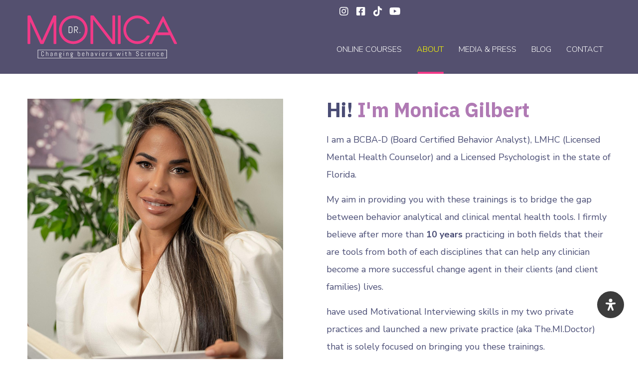

--- FILE ---
content_type: text/html; charset=UTF-8
request_url: https://drmonicagilbert.com/about
body_size: 13789
content:
<!DOCTYPE html>
<html lang="en">
<head>
    <meta charset="utf-8">
    <meta http-equiv="X-UA-Compatible" content="IE=edge">
    <meta name="viewport" content="width=device-width, initial-scale=1, shrink-to-fit=no">
    <!-- The above 3 meta tags *must* come first in the head; any other head content must come *after* these tags -->
    <link rel="canonical" href="https://drmonicagilbert.com/about">
    <title>About</title>
    <meta name="description" content="Hi! I'm Dr. Monica Gilbert">
    <meta name="keywords" content="">
        <!-- open graph -->
    <meta property="og:locale" content="en_US">        <meta property="og:site_name" content="about">
        <meta property="og:description" content="Hi! I'm Dr. Monica Gilbert">
        <meta property="og:type" content="website">
        <meta name="google-site-verification" content="wsaXtRvwfBIXibOsILE_dC_dkkbMnjeO-ErNzzSak_E" />
<!-- Global site tag (gtag.js) - Google Analytics -->
<script async src="https://www.googletagmanager.com/gtag/js?id=UA-178294408-3"></script>
<script>
  window.dataLayer = window.dataLayer || [];

  function gtag() {
    dataLayer.push(arguments);
  }
  gtag('js', new Date());
  gtag('config', 'UA-178294408-3');
</script>
<!-- Fonts -->
<link rel="preconnect" href="https://fonts.googleapis.com">
<link rel="preconnect" href="https://fonts.gstatic.com" crossorigin>
<link href="https://fonts.googleapis.com/css2?family=Shadows+Into+Light+Two&display=swap" rel="stylesheet">
<!-- Stylesheets -->
<link href="../public/82/theme/assets/css/bootstrap.min.css" rel="stylesheet">
<link href="../public/82/theme/assets/css/bootstrap.css" rel="stylesheet">
<link href="../public/82/theme/assets/css/animate.css" rel="stylesheet">
<link href="../public/82/theme/assets/css/all.min.css" rel="stylesheet">
<link href="../public/82/theme/assets/css/flaticon.css" rel="stylesheet">
<link href="../public/82/theme/assets/css/themify-icons.css" rel="stylesheet">
<link href="../public/82/theme/assets/css/slick.css" rel="stylesheet">
<link href="../public/82/theme/assets/css/lightcase.css" rel="stylesheet">
<link href="../public/82/theme/assets/css/shortcodes.css" rel="stylesheet">
<link href="../public/82/theme/assets/css/main.css" rel="stylesheet">
<link href="../public/82/theme/assets/css/megamenu.css" rel="stylesheet">
<link href="../public/82/theme/assets/css/responsive.css" rel="stylesheet">
<link href="../public/82/theme/assets/css/rs6.css" rel="stylesheet">
<!-- Favicon -->
<link href="https://drmonicagilbert.com/public/82/media/image/favicon.png" rel="shortcut icon" type="image/x-icon">
<link href="https://drmonicagilbert.com/public/82/media/image/favicon.png" rel="icon" type="image/x-icon">
<!-- Responsive -->
<meta http-equiv="X-UA-Compatible" content="IE=edge"><meta name = "viewport" content = "width=device-width, initial-scale=1.0"><link href="https://drmonicagilbert.com/cms/assets/css/accessible.css" rel="stylesheet"><style>#cc-accessible-popup-box{ --accessible-overlay : #9e37ee; --accessible-border-radius : 16px; --accessible-animate : 600ms; --accessible-color : #444444; --accessible-bg : #ffffff; --accessible-border-color : #b07ab4; --accessible-header-footer-color : #ffffff; --accessible-header-footer-bg : #676288; --accessible-color-dark : #9458f3; --accessible-bg-dark : #16191b; --accessible-border-color-dark : rgba(155, 139, 243, 0.2); --accessible-header-footer-color-dark : #ffffff; --accessible-header-footer-bg-dark : ; } .cc-accessible-trigger-button-box{ --accessible-btn-size : 24px; --accessible-btn-margin : 20px; --accessible-btn-padding : 20px; --accessible-btn-radius : 50px; --accessible-btn-delay : 2s; --accessible-btn-color : #ffffff; --accessible-btn-bg : #3c3c3c; --accessible-btn-color-hover : #3c3c3c; --accessible-btn-bg-hover : #f23987; }</style></head> <body>
<!--page start-->
    <div class="page">
        <!--header start-->
        <header id="masthead" class="header ttm-header-style-02">
            <div class="ttm-header-box-inner">
                <!--site-header-menu-->
                <div id="site-header-menu" class="site-header-menu ttm-bgcolor-darkgrey ttm-textcolor-white bgcolor-header">
                    <div class="site-header-menu-inner ttm-stickable-header">
                        <div class="container">
                            <!--site-navigation -->
                            <div class="site-navigation d-flex flex-row align-items-center">
                                <!-- site-branding -->
                                <div class="site-branding">
                                    <a class="home-link" href="https://drmonicagilbert.com/" title="Dr. Monica Gilbert" rel="home">
                                        <img id="logo-dark" class="img-center" src="https://drmonicagilbert.com/public/82/media/image/logo.svg" alt="Dr. Monica Gilbert Logo">
                                    </a>
                                </div><!-- site-branding end -->
                                <div class="btn-show-menu-mobile menubar menubar--squeeze">
                                    <span class="menubar-box">
                                        <span class="menubar-inner"></span>
                                    </span>
                                </div>
                                <!-- menu -->
                                <nav class="main-menu menu-mobile ml-auto" id="menu">
                                    <div class="info-bar d-flex flex-row align-items-center justify-content-right">
                                        <!--<div class="top_bar_contact_item">
                                            <div class="top_bar_icon"></div>Motivational Interviewing Online Training - CEU's Available
                                           <a class="ttm-btn ttm-btn-size-xs ttm-btn-shape-rounded ttm-btn-style-fill ttm-btn-color-skincolor" href="#">All Courses</a>
                                        </div>-->
                                        <div class="top_bar_contact_item top_bar_social">
                                            <ul class="social-icons sub-menu">
                                            <li><a href="https://www.instagram.com/drmonicagilbert/" target="_blank" alt="Visit my instagram page"><i class="fab fa-instagram"></i></a></li>
                                            <li><a href="https://www.facebook.com/dr.mgilbert" target="_blank" alt="Visit my facebook page"><i class="fab fa-facebook-square"></i></a></li>
                                            <li><a href="https://vm.tiktok.com/ZMRm2FSFe/" target="_blank" alt="Visit my tiktok page"><i class="fab fa-tiktok"></i></a></li>
                                            <li><a href="https://www.youtube.com/channel/UCBgI5gXKQim1yOLQ6aifHiw" target="_blank" alt="Visit my youtube channel"><i class="fab fa-youtube"></i></a></li>
                                            </ul>
                                        </div>
                                        
                                    </div>
                                    <ul class="menu">
                                        <li><a href="https://monica-gilbert.mykajabi.com/store">Online Courses</a></li>
                                        <!--<li class="mega-menu-item">
                                            <a href="#" class="mega-menu-link">Online Courses </a>
                                            <ul class="mega-submenu">
                                                <li><a href="https://monica-gilbert.mykajabi.com/offers/J3GfPuzr" target="_blank">MI For Beginners - Master Class</a></li>
                                                <li><a href="https://monica-gilbert.mykajabi.com/Offers/NzPygRLa" target="_blank">MI BOOT Camp</a></li>
                                                <li><a href="https://monica-gilbert.mykajabi.com/Offers/RVzXzwQT" target="_blank">Using ABA To Conceptualize Disorders In The DSM-5 (P1)</a></li>
                                                <li><a href="https://monica-gilbert.mykajabi.com/Offers/YMJtYKVX" target="_blank">Using ABA To Conceptualize Disorders In The DSM-5 (P2)</a></li>
                                                <li><a href="https://monicagilbertsales.clickfunnels.com/launch-page-11638924851520" target="_blank">1:1 MI Mentoring Sessions with Dr. Monica</a></li>
                                            </ul>
                                        </li>-->
                                        <li class="mega-menu-item active">
    <a href="../about" class="mega-menu-link">About</a>
</li><li><a href="../media-and-press">Media & Press</a></li><li><a href="../blog">Blog</a></li><li><a href="../contact">Contact</a></li>
                                    </ul>
                                </nav>
                            </div><!-- site-navigation end-->
                        </div>
                    </div>
                </div> <!--site-header-menu end-->

            </div>
        </header>
        <!--header end-->


        <!--site-main start-->
        <div class="site-main">
                    <!--about-section_1-->
            <section class="ttm-row about-section_1 clearfix">
              <div class="container">
                <div class="row">
                  <div class="col-lg-6">
                    <div class="ttm-bg ttm-col-bgcolor-yes z-index-2">
                      <div class="ttm-col-wrapper-bg-layer ttm-bg-layer"></div>
                      <div class="layer-content">
                        <!--ttm_single_image-wrapper-->
                        <div class="ttm_single_image-wrapper">
                          <img class="img-fluid" src="https://drmonicagilbert.com/public/82/media/image/about-iam-dr-monica.jpg" title="Dr. Monica Gilbert" alt="Hi! I'm Dr. Monica Gilbert">
                        </div>
                        <!--ttm_single_image-wrapper end-->
                      </div>
                    </div>
                  </div>
                  <div class="col-lg-6">
                    <div class="ttm-bg ttm-col-bgcolor-yes ttm-bgcolor-white res-991-pt-25">
                      <div class="ttm-col-wrapper-bg-layer ttm-bg-layer"></div>
                      <div class="layer-content">
                        <!--section title-->
                        <div class="section-title">
                          <div class="title-header">
                            <h1 class="title">Hi! <strong>I'm Monica Gilbert</strong></h1>
                          </div>
                          <div class="title-desc">
                            <p>I am a BCBA-D (Board Certified Behavior Analyst), LMHC (Licensed Mental Health Counselor) and a Licensed Psychologist in the state of Florida.</p>
                            <p>My aim in providing you with these trainings is to bridge the gap between behavior analytical and clinical mental health tools. I firmly believe after more than <b>10 years</b> practicing in both fields that their are tools from both of each disciplines that can help any clinician become a more successful change agent in their clients (and client families) lives.</p>
                            <p>have used Motivational Interviewing skills in my two private practices and launched a new private practice (aka The.MI.Doctor) that is solely focused on bringing you these trainings.</p>
                          </div>
                        </div>
                        <!--section title end-->
                      </div>
                    </div>
                  </div>
                </div><!-- row end -->
              </div>
            </section>
            <!--about-section_1 end-->            <!--services-section-->
            <section class="ttm-row about services-section bg-layer bg-layer-equal-height clearfix" style="background-color: #f9f9f9;">
              <div class="container">
                <!-- row -->
                <div class="row">
                  <div class="col-lg-7">
                    <div class="ttm-bg ttm-col-bgcolor-yes ttm-left-span res-991-pl-15 res-991-pr-15 pr-90">
                      <div class="ttm-col-wrapper-bg-layer ttm-bg-layer"></div>
                      <div class="layer-content">
                        <!-- section title -->
                        <div class="section-title without-seperator">
                          <div class="title-header">
                            <h2 class="title">How did it start?</h2>
                          </div>
                        </div><!-- section title end -->
                        <div class="text pb-30 res-991-pb-15">
                          <p>When I was completing a practicum site in my doctoral studies I was introduced to a very difficult population and my supervisor at the time was very passionate about Motivational Interviewing.</p>
                          <p>I had my behavior analytical glasses on and of course I was very skeptical. However in learning about motivational interviewing I was able to Appreciate how this is not a therapy technique but more of a communication technique.</p>
                          <p>Not only was this technique very effective in preventing relapse with the population I worked with but it also alleviated a lot of the burden of responsibility of change that often times reside in us as therapists.</p>
                          <p>I then decided to use Motivational Interviewing in my private practice, by introducing it to other clinicians and using it in the parent training cases that I was a part of.</p>
                        </div>

                      </div>
                    </div>
                  </div>
                  <div class="col-lg-5">
                    <!--col-img-three-->
                    <div class="col-bg-img-three ttm-col-bgimage-yes ttm-bg ttm-right-span mt_150 res-991-mt-0 pt-345 res-991-pt-0 pb-350 res-991-pb-0">
                      <div class="ttm-col-wrapper-bg-layer ttm-bg-layer">
                      </div>
                      <div class="layer-content"></div>
                    </div>
                    <!--col-img-three end-->
                    <img src="https://drmonicagilbert.com/public/82/media/image/abou-how-did-it-start-dr-monica.jpg" class="ttm-equal-height-image" alt="How did it start?">
                  </div>
                </div><!-- row end -->
              </div>
            </section>
            <!--services-section end--><!--testimonial-section_1-->
<section class="ttm-row testimonial-section_1 bg-img5 clearfix">
  <div class="container">
    <!--row-->
    <div class="row no-gutters">
      <div class="col-lg-5">
        <!--ttm_single_image-wrapper-->
        <div class="ttm_single_image-wrapper">
          <img class="img-fluid" src="https://drmonicagilbert.com/public/82/media/image/my-goal-dr-monica.png" alt="My Goal...">
        </div>
        <div class="ttm_single_content ttm-bgcolor-skincolor text-center pt-10 res-991-pt-0 pb-10 res-991-pb-0 res-991-mt-30 res-991-ml-15 res-991-mr-15">
          <p>“Truly understanding our clients is a skill we sometimes take for granted, but that can make all the difference”</p>
        </div>
      </div>
      <div class="col-lg-7 col-md-12">
        <div class="ttm-bg ttm-col-bgcolor-yes ttm-bgcolor-white z-index-2 box-shadow spacing-9">
          <div class="ttm-col-wrapper-bg-layer ttm-bg-layer">
            <div class="ttm-col-wrapper-bg-layer-inner"></div>
          </div>
          <div class="layer-content">
            <!--section title-->
            <div class="section-title">
              <div class="title-header">
                <h2 class="title">My Goal...</h2>
              </div>
              <div class="title-desc">
                <p>Disseminate the effective strategies in Motivational Interviewing to help clinicians work more effectively with parents, caregivers, teachers, and even the supervisees that work under them. I didn’t think it was fair for me to keep this to myself when I knew how effective and how life-changing it can be in our field.</p>
                <p>Therefore I’m bringing you these series of Motivational Interviewing (MI) on-line training to help change the way we communicate with others.</p>
              </div>
              <div class="btn-center"><a class="ttm-btn ttm-btn-size-lg ttm-btn-shape-rounded ttm-btn-style-fill ttm-btn-color-skincolor mr-20 mt-10" href="https://monicagilbertsales.clickfunnels.com/launch-page-11630357300067">Learn More About MI</a></div>

            </div>
            <!--section title end-->
            <!--row-->
            <!--row end-->
          </div>
        </div>
      </div>
    </div>
    <!--row end-->
  </div>
</section>
<!--testimonial-section_1 end-->            <!--connect-section_2-->
            <section class="ttm-row connect-section_2 ttm-bgcolor-darkgrey clearfix">
              <div class="container">
                <!--row-->
                <div class="row">
                  <div class="col-lg-12 text-center">
                    <div class="row">
                      <div class="col-md-4 col-sm-12">
                        <iframe width="600" height="315" src="https://www.youtube.com/embed/3FytGsK79UA" frameborder="0" allow="accelerometer; autoplay; encrypted-media; gyroscope; picture-in-picture" allowfullscreen=""></iframe>

                      </div>
                      <div class="col-md-4 col-sm-12">
                        <iframe width="600" height="315" src="https://www.youtube.com/embed/jYdMiCPRGX0" frameborder="0" allow="accelerometer; autoplay; encrypted-media; gyroscope; picture-in-picture" allowfullscreen=""></iframe>

                      </div>
                      <div class="col-md-4 col-sm-12">
                        <iframe width="600" height="315" src="https://www.youtube.com/embed/ebCXeWOPE44" frameborder="0" allow="accelerometer; autoplay; encrypted-media; gyroscope; picture-in-picture" allowfullscreen=""></iframe>

                      </div>
                    </div>
                  </div>
                </div>
                <!--row end-->
              </div>
            </section>
            <!--connect-section_2 end-->            <!--element-section-->
            <section class="ttm-row element-section mt-50 res-991-mt-0 clearfix">
              <div class="container">
                <div class="row">
                  <div class="col-lg-6 col-md-12">
                    <div class="title-desc pt-5 res-991-pt-30 pr-30 res-991-pr-0">
                      <h2>Stop Talking and Start Communicating</h2>
                      <p>Learn the concepts of Motivational Interviewing with an introduction of the transtheoretical model of behavior change. This book will provides you with techniques to shape your communication approach and foster a working alliance with parents, teachers and other professionals working in the field of behavior analysis.</p>
                      <p>From the first chapter to the last, <b> provides interactive "real world" exercises as well as a "MI toolbox"</b> to equip clinicians with communication strategies to help them resolve parental ambivalence and facilitate parental engagement in treatment.</p>
                      <div class="btn-center"><a class="ttm-btn ttm-btn-size-lg ttm-btn-shape-rounded ttm-btn-style-fill ttm-btn-color-skincolor mr-20 mt-10" href="https://www.amazon.com/talking-start-communicating-Motivational-Interviewing/dp/B089M1FBLF/ref=sr_1_1?dchild=1&keywords=monica+gilbert&qid=1632778992&sr=8-1">More about the Book</a></div>
                    </div>
                  </div>

                  <div class="col-lg-6 col-md-12">
                    <div class="single-img-wraper pr-60 res-991-pr-0">
                      <img class="img-fluid" src="https://drmonicagilbert.com/public/82/media/image/about-stop-talking.jpg" alt="Stop Talking and Start Communicating">
                    </div>
                  </div>

                </div><!-- row end -->
              </div>
            </section>
            <!-- element-section end -->
        </div><!-- site-main end -->


        <!--footer start-->
        <footer class="footer widget-footer ttm-textcolor-white clearfix" style="background-image: url('https://drmonicagilbert.com/public/82/media/image/footer-bg.jpeg');">
            <div class="second-footer">
                <div class="container">
                    <div class="row">
                        <div class="col-xs-12 col-sm-12 col-md-6 col-lg-3 widget-area">
                            <div class="widget widget_text  clearfix">
                                <!-- site-branding -->
                                <div class="site-branding">
                                    <a class="home-link" href="https://drmonicagilbert.com/" title="wedco" rel="home">
                                        <img id="logo-dark" class="img-center" src="https://drmonicagilbert.com/public/82/media/image/logo.svg" alt="Dr. Monica Gilbert Logo">
                                    </a>
                                </div><!-- site-branding end -->
                            </div>
                        </div>
                        <div class="col-xs-12 col-sm-12 col-md-6 col-lg-3 widget-area">
                            <div class="widget widget_nav_menu clearfix">
                               <h3 class="widget-title">Useful Links</h3>
                                <ul id="menu-footer-quick-links">
                                    <li class="active"><a href="../about">About</a></li><li><a href="../blog">Blog</a></li><li><a href="../contact">Contact</a></li><li><a href="../media-and-press">Media & Press</a></li><li><a href="../privacy-policy">Privacy Policy</a></li><li><a href="../terms-of-service">Terms of Service</a></li>
                                </ul>
                            </div>
                        </div>
                        <div class="col-xs-12 col-sm-12 col-md-6 col-lg-3 widget-area">
                            <div class="widget widget_latest_tweets clearfix">
                                <h3 class="widget-title">Social Media</h3>
                                <div>
                                        <ul class="social-icons sub-menu">
                                            <li><a href="https://www.instagram.com/drmonicagilbert/" target="_blank" alt="Visit my instagram page"><i class="fab fa-instagram"></i></a></li>
                                            <li><a href="https://www.facebook.com/dr.mgilbert" target="_blank" alt="Visit my facebook page"><i class="fab fa-facebook-square"></i></a></li>
                                            <li><a href="https://vm.tiktok.com/ZMRm2FSFe/" target="_blank" alt="Visit my tiktok page"><i class="fab fa-tiktok"></i></a></li>
                                            <li><a href="https://www.youtube.com/channel/UCBgI5gXKQim1yOLQ6aifHiw" target="_blank" alt="Visit my youtube channel"><i class="fab fa-youtube"></i></a></li>
                                        </ul>
                                </div>
                                
                            </div>
                        </div>
                        <div class="col-xs-12 col-sm-12 col-md-6 col-lg-3 widget-area">
                            <div class="widget widget_timing clearfix">
                               <h3 class="widget-title">Contact Info</h3>
                               <div class="footer-contact-info">
                            <ul>
                                <li>
                                     <p><i class="fa fa-inbox"></i> <a href="mailto:info@drmonicagilbert.com">info@drmonicagilbert.com</a></p>
                                </li>
                                <li>
                                     <p><i class="fa fa-phone"></i> <a href="tel:7862693502"> 786 269-3502</a></p>
                                </li>
                            </ul>
                        </div>
                            </div>
                        </div>
                    </div>
                </div>
            </div>
            <div class="bottom-footer-text">
            <div class="container">
                <div class="row copyright">
                    <div class="col-lg-5 col-md-4 col-sm-12">
                        <span>Copyright © 2026 Dr. Monica Gilbert, All rights reserved.</span>
                    </div>
                    <div class="col-lg-3 col-md-4 col-sm-12">
                        <!--<div class="footer-logo">
                            <img id="footer-logo-img" class="img-center" src="images/footer-logo.png" alt="">
                        </div>-->
                    </div>
                </div>
            </div>
        </div>
        </footer>
        <!--footer end-->


        <!--back-to-top start-->
        <a id="totop" href="#top">
            <i class="fa fa-angle-up"></i>
        </a>
        <!--back-to-top end-->

    </div><!-- page end -->

<!-- Modal -->
<div class="modal fade" id="guideModal" tabindex="-1" role="dialog" aria-labelledby="guideDownloadModal" aria-hidden="true" cms-idx="41">
  <div class="modal-dialog modal-dialog-centered" role="document" cms-idx="42">
    <div class="modal-content ttm-bgcolor-darkgrey" cms-idx="43">
      <div class="modal-header" cms-idx="44">
        <h5 class="modal-title" cms-idx="45">MI Communication Seekers Manual</h5>
        <button type="button" class="close" data-dismiss="modal" aria-label="Close" cms-idx="46">
          <span aria-hidden="true" cms-idx="47">×</span>
        </button>
      </div>
      <div class="modal-body" cms-idx="48">
          <p>This 12 pages ebook will allow you to add more tools to your therapist “toolbox”. Using Motivational Interviewing to increase effective communication skills you will:</p>
          <ul>
              <li>Decrease your frustration during sessions</li>
              <li>Obtain more “buy In” with your therapy sessions</li>
              <li>Alleviate burn out Allow you to build more rapport not only with your clients, client’s parents, supervisees but in YOUR LIFE</li>
          </ul>
        <form class="subscribe-form" cms-idx="20">
            <div class="row" cms-idx="21">
                <div class="col-lg-12" cms-idx="22">
                    <div class="form-group" cms-idx="23">
                        <label for="fullname" id="fullname-label" cms-idx="24">Name:</label>
                        <input type="text" name="firstName" id="fullname-modal" required="" placeholder="Enter your full name" cms-idx="25"><span cms-idx="26"></span>
                    </div>
                </div>
                <div class="col-lg-12" cms-idx="27">
                    <div class="form-group" cms-idx="28">
                        <label for="email" id="email-label" cms-idx="29">Email:</label>
                        <input type="text" pattern="^[a-z0-9._%+-]+@[a-z0-9.-]+.[a-z]{2,4}$" required="" name="email" id="email-modal" placeholder="Enter your email address" cms-idx="30"><span cms-idx="31"></span>
                        <input name="tags[]" type="hidden" value="Download MI Guide">
                        <input name="tags[]" type="hidden" value="Website Registration">
                        <input name="action" type="hidden" value="Subscribe" cms-idx="45">
                        <input name="site" type="hidden" value="82" cms-idx="33">
                    </div>
                </div>
                <div class="col-lg-12 pt-25" cms-idx="27">
                        <p class="loader s-loader" style="display:none" cms-idx="47"><i class="fas fa-spinner" cms-idx="48"></i> Sending... Please wait.</p>
                        <button class="submit ttm-btn ttm-btn-size-md ttm-btn-shape-rounded ttm-btn-style-fill ttm-btn-color-skincolor w-100 mt_5" type="submit" cms-idx="49">Send Me This Free Manual</button>
                
                </div>
            </div>
               

        </form>
      </div>
    </div>
  </div>
</div>

<!--PopUp-->
<!-- Modal -->
<div class="modal fade" id="newsletterModal" tabindex="-1" role="dialog" aria-labelledby="guideDownloadModal" aria-hidden="true" cms-idx="41">
  <div class="modal-dialog modal-dialog-centered" role="document" cms-idx="42">
    <div class="modal-content ttm-bgcolor-darkgrey" cms-idx="43">
      <div class="modal-header" cms-idx="44">
        <h5 class="modal-title" cms-idx="45">Let's Stay in Touch</h5>
        <button type="button" class="close" data-dismiss="modal" aria-label="Close" cms-idx="46">
          <span aria-hidden="true" cms-idx="47">×</span>
        </button>
      </div> 
      <div class="modal-body" cms-idx="48">
          <p>Subscribe to our newsletter and get our <b>FREE Manual for therapist.</b></p>

        <form class="newsletter-form-popup" cms-idx="20">
            <div class="row" cms-idx="21">
                <div class="col-lg-12" cms-idx="22">
                    <div class="form-group" cms-idx="23">
                        <label for="fullname" id="fullname-label" cms-idx="24">Name:</label>
                        <input type="text" name="firstName" id="fullname-modal" required="" placeholder="Enter your full name" cms-idx="25"><span cms-idx="26"></span>
                    </div>
                </div>
                <div class="col-lg-12" cms-idx="27">
                    <div class="form-group" cms-idx="28">
                        <label for="email" id="email-label" cms-idx="29">Email:</label>
                        <input type="text" pattern="^[a-zA-Z0-9._%+-]+@[a-zA-Z0-9.-]+.[a-zA-Z]{2,4}$" required="" name="email" id="email-modal" placeholder="Enter your email address" cms-idx="30"><span cms-idx="31"></span>
                        <input name="tags[]" type="hidden" value="Newsletter">
                        <input name="tags[]" type="hidden" value="Website Registration">
                        <input name="action" type="hidden" value="Subscribe" cms-idx="45">
                        <input name="site" type="hidden" value="82" cms-idx="33">
                    </div> 
                </div>
                <div class="col-lg-12 pt-25" cms-idx="27">
                        <p class="loader-newsletter s-loader" style="display:none" cms-idx="47"><i class="fas fa-spinner" cms-idx="48"></i> Sending... Please wait.</p>
                        <button class="submit-newsletter ttm-btn ttm-btn-size-md ttm-btn-shape-rounded ttm-btn-style-fill ttm-btn-color-skincolor w-100 mt_5" type="submit" cms-idx="49">Subscribe Me!</button>
                
                </div>
            </div>
        </form>
      </div>
    </div>
  </div>
</div>

</body><!-- Start Accessible Toggle -->
<div class="cc-accessible-trigger-button-box bottom-right mdp-entrance-bounce mdp-hover-scale">
    <button aria-label="Open Accessibility Panel" class="mdp-icon-position-before" data-readabler-trigger="" id="cc-accessible-trigger-button">
    <span class="cc-accessible-trigger-button-icon"><svg viewBox="0 0 293.05 349.63" xmlns="http://www.w3.org/2000/svg">
        <path d="M95.37,51.29a51.23,51.23,0,1,1,51.29,51.16h-.07A51.19,51.19,0,0,1,95.37,51.29ZM293,134.59A25.61,25.61,0,0,0,265.49,111h-.13l-89.64,8c-3.06.28-6.13.42-9.19.42H126.65q-4.59,0-9.16-.41L27.7,111a25.58,25.58,0,0,0-4.23,51l.22,0,72.45,6.56a8.55,8.55,0,0,1,7.77,8.48v19.62a33.82,33.82,0,0,1-2.36,12.45L60.48,313.66a25.61,25.61,0,1,0,46.85,20.71h0l39.14-95.61L186,334.63A25.61,25.61,0,0,0,232.86,314L191.63,209.14a34.14,34.14,0,0,1-2.35-12.44V177.09a8.55,8.55,0,0,1,7.77-8.49l72.33-6.55A25.61,25.61,0,0,0,293,134.59Z" /></svg></span>

    </button>
</div>
<!-- End Accessible Toggle -->
<!-- Start Accessible-->
<div aria-hidden="true" class="cc-accessible-modal-animation-fade cc-accessible-modal-fixed cc-accessible-modal-shadow" id="cc-accessible-popup-box">
    <div aria-labelledby="cc-accessible-popup-box" aria-modal="true" data-start="right" id="cc-accessible-popup" role="dialog">
        <div id="cc-accessible-popup-header">
            <h3>Accessibility</h3>
            <button aria-label="Close Accessibility Panel" id="cc-accessible-popup-close"></button>
        </div>
        <div id="cc-accessible-popup-main">

            <div class="cc-accessible-subheader">
                <h4>Accessibility modes</h4>
            </div>

            <div id="cc-accessible-accessibility-profiles-box">
                <div class="cc-accessible-accessibility-profile-item" id="cc-accessible-accessibility-profile-epilepsy" tabindex="0">
                    <div class="cc-accessible-row">
                        <div class="cc-accessible-switch-box">
                            <label class="mdp-switch">
                                Epilepsy Safe Mode <input name="cc-accessible-accessibility-profile-epilepsy" tabindex="-1" type="checkbox" value="on">
                                <span class="mdp-slider"></span>
                            </label>
                        </div>
                        <div class="cc-accessible-title-box">
                            <div class="cc-accessible-profile-title">Epilepsy Safe Mode</div>
                            <div class="cc-accessible-profile-short">Dampens color and removes blinks</div>
                        </div>
                    </div>
                    <div class="cc-accessible-profile-description">This mode enables people with epilepsy to use the
                        website safely by eliminating the risk of seizures that result from flashing or blinking
                        animations and risky color combinations.
                    </div>
                </div>
                <div class="cc-accessible-accessibility-profile-item" id="cc-accessible-accessibility-profile-visually-impaired" tabindex="0">
                    <div class="cc-accessible-row">
                        <div class="cc-accessible-switch-box">
                            <label class="mdp-switch">
                                Visually Impaired Mode <input name="cc-accessible-accessibility-profile-visually-impaired" tabindex="-1" type="checkbox" value="on">
                                <span class="mdp-slider"></span>
                            </label>
                        </div>
                        <div class="cc-accessible-title-box">
                            <div class="cc-accessible-profile-title">Visually Impaired Mode</div>
                            <div class="cc-accessible-profile-short">Improves website&#039;s visuals</div>
                        </div>
                    </div>
                    <div class="cc-accessible-profile-description">This mode adjusts the website for the convenience of
                        users with visual impairments such as Degrading Eyesight, Tunnel Vision, Cataract, Glaucoma, and
                        others.
                    </div>
                </div>
                <div class="cc-accessible-accessibility-profile-item" id="cc-accessible-accessibility-profile-cognitive-disability" tabindex="0">
                    <div class="cc-accessible-row">
                        <div class="cc-accessible-switch-box">
                            <label class="mdp-switch">
                                Cognitive Disability Mode <input name="cc-accessible-accessibility-profile-cognitive-disability" tabindex="-1" type="checkbox" value="on">
                                <span class="mdp-slider"></span>
                            </label>
                        </div>
                        <div class="cc-accessible-title-box">
                            <div class="cc-accessible-profile-title">Cognitive Disability Mode</div>
                            <div class="cc-accessible-profile-short">Helps to focus on specific content</div>
                        </div>
                    </div>
                    <div class="cc-accessible-profile-description">This mode provides different assistive options to
                        help users with cognitive impairments such as Dyslexia, Autism, CVA, and others, to focus on the
                        essential elements of the website more easily.
                    </div>
                </div>
                <div class="cc-accessible-accessibility-profile-item" id="cc-accessible-accessibility-profile-adhd-friendly" tabindex="0">
                    <div class="cc-accessible-row">
                        <div class="cc-accessible-switch-box">
                            <label class="mdp-switch">
                                ADHD Friendly Mode <input name="cc-accessible-accessibility-profile-adhd-friendly" tabindex="-1" type="checkbox" value="on">
                                <span class="mdp-slider"></span>
                            </label>
                        </div>
                        <div class="cc-accessible-title-box">
                            <div class="cc-accessible-profile-title">ADHD Friendly Mode</div>
                            <div class="cc-accessible-profile-short">Reduces distractions and improve focus</div>
                        </div>
                    </div>
                    <div class="cc-accessible-profile-description">This mode helps users with ADHD and
                        Neurodevelopmental disorders to read, browse, and focus on the main website elements more easily
                        while significantly reducing distractions.
                    </div>
                </div>
                <div class="cc-accessible-accessibility-profile-item" id="cc-accessible-accessibility-profile-blind-users" tabindex="0">
                    <div class="cc-accessible-row">
                        <div class="cc-accessible-switch-box">
                            <label class="mdp-switch">
                                Blindness Mode <input name="cc-accessible-accessibility-profile-blind-users" tabindex="-1" type="checkbox" value="on">
                                <span class="mdp-slider"></span>
                            </label>
                        </div>
                        <div class="cc-accessible-title-box">
                            <div class="cc-accessible-profile-title">Blindness Mode</div>
                            <div class="cc-accessible-profile-short">Allows using the site with your screen-reader</div>
                        </div>
                    </div>
                    <div class="cc-accessible-profile-description">This mode configures the website to be compatible
                        with screen-readers such as JAWS, NVDA, VoiceOver, and TalkBack. A screen-reader is software for
                        blind users that is installed on a computer and smartphone, and websites must be compatible with
                        it.
                    </div>
                </div>
            </div>
            <div class="cc-accessible-subheader">
                <h4>Online Dictionary</h4>
            </div>

            <div id="cc-accessible-online-dictionary-box">
                <form action="#" enctype="multipart/form-data" id="cc-accessible-online-dictionary-form" method="POST">
                    <input aria-label="Search the online dictionary..." autocomplete="off" id="cc-accessible-online-dictionary-search" name="cc-accessible-online-dictionary-search" placeholder="Search the online dictionary..." tabindex="0" type="text">
                    <label for="cc-accessible-online-dictionary-search">Start typing to search in Wikipedia</label>
                </form>
                <button aria-label="Clear search results" id="cc-accessible-online-dictionary-search-close" role="button" tabindex="0"></button>
                <div id="cc-accessible-online-dictionary-search-results-box">
                    <ul id="cc-accessible-online-dictionary-search-results"></ul>
                </div>
            </div>

            <div class="cc-accessible-subheader">
                <h4>Readable Experience</h4>
            </div>

            <div id="cc-accessible-readable-experience-box">
                <div class="cc-accessible-action-box cc-accessible-spinner-box" id="cc-accessible-action-content-scaling">
                    <div class="cc-accessible-action-box-content">
                        <span class="cc-accessible-title">Content Scaling</span>
                    </div>
                    <div class="cc-accessible-input-spinner-box" data-step="5">
                        <div class="cc-accessible-control">
                            <button aria-label="Increase" class="cc-accessible-plus" role="button" tabindex="0"></button>
                            <div class="cc-accessible-value" data-value="0">Default</div>
                            <button aria-label="Decrease" class="cc-accessible-minus" role="button" tabindex="0"></button>
                        </div>
                    </div>
                </div>
                <div class="cc-accessible-action-box cc-accessible-toggle-box" id="cc-accessible-action-text-magnifier" tabindex="0">
                    <div class="cc-accessible-action-box-content">
                        <span class="cc-accessible-icon"></span>
                        <span class="cc-accessible-title">Text Magnifier</span>
                    </div>
                </div>
                <div class="cc-accessible-action-box cc-accessible-toggle-box" id="cc-accessible-action-readable-font" tabindex="0">
                    <div class="cc-accessible-action-box-content">
                        <span class="cc-accessible-icon"></span>
                        <span class="cc-accessible-title">Readable Font</span>
                    </div>
                </div>
                <div class="cc-accessible-action-box cc-accessible-toggle-box" id="cc-accessible-action-dyslexia-font" tabindex="0">
                    <div class="cc-accessible-action-box-content">
                        <span class="cc-accessible-icon"></span>
                        <span class="cc-accessible-title">Dyslexia Friendly</span>
                    </div>
                </div>
                <div class="cc-accessible-action-box cc-accessible-toggle-box" id="cc-accessible-action-highlight-titles" tabindex="0">
                    <div class="cc-accessible-action-box-content">
                        <span class="cc-accessible-icon"></span>
                        <span class="cc-accessible-title">Highlight Titles</span>
                    </div>
                </div>
                <div class="cc-accessible-action-box cc-accessible-toggle-box" id="cc-accessible-action-highlight-links" tabindex="0">
                    <div class="cc-accessible-action-box-content">
                        <span class="cc-accessible-icon"></span>
                        <span class="cc-accessible-title">Highlight Links</span>
                    </div>
                </div>
                <div class="cc-accessible-action-box cc-accessible-spinner-box" id="cc-accessible-action-font-sizing">
                    <div class="cc-accessible-action-box-content">
                        <span class="cc-accessible-title">Font Sizing</span>
                    </div>
                    <div class="cc-accessible-input-spinner-box" data-step="5">
                        <div class="cc-accessible-control">
                            <button aria-label="Increase" class="cc-accessible-plus" role="button" tabindex="0"></button>
                            <div class="cc-accessible-value" data-value="0">Default</div>
                            <button aria-label="Decrease" class="cc-accessible-minus" role="button" tabindex="0"></button>
                        </div>
                    </div>
                </div>
                <div class="cc-accessible-action-box cc-accessible-spinner-box" id="cc-accessible-action-line-height">
                    <div class="cc-accessible-action-box-content">
                        <span class="cc-accessible-title">Line Height</span>
                    </div>
                    <div class="cc-accessible-input-spinner-box" data-step="5">
                        <div class="cc-accessible-control">
                            <button aria-label="Increase" class="cc-accessible-plus" role="button" tabindex="0"></button>
                            <div class="cc-accessible-value" data-value="0">Default</div>
                            <button aria-label="Decrease" class="cc-accessible-minus" role="button" tabindex="0"></button>
                        </div>
                    </div>
                </div>
                <div class="cc-accessible-action-box cc-accessible-spinner-box" id="cc-accessible-action-letter-spacing">
                    <div class="cc-accessible-action-box-content">
                        <span class="cc-accessible-title">Letter Spacing</span>
                    </div>
                    <div class="cc-accessible-input-spinner-box" data-step="5">
                        <div class="cc-accessible-control">
                            <button aria-label="Increase" class="cc-accessible-plus" role="button" tabindex="0"></button>
                            <div class="cc-accessible-value" data-value="0">Default</div>
                            <button aria-label="Decrease" class="cc-accessible-minus" role="button" tabindex="0"></button>
                        </div>
                    </div>
                </div>
                <div class="cc-accessible-action-box cc-accessible-toggle-box" id="cc-accessible-action-align-left" tabindex="0">
                    <div class="cc-accessible-action-box-content">
                        <span class="cc-accessible-icon"></span>
                        <span class="cc-accessible-title">Left Aligned</span>
                    </div>
                </div>
                <div class="cc-accessible-action-box cc-accessible-toggle-box" id="cc-accessible-action-align-center" tabindex="0">
                    <div class="cc-accessible-action-box-content">
                        <span class="cc-accessible-icon"></span>
                        <span class="cc-accessible-title">Center Aligned</span>
                    </div>
                </div>
                <div class="cc-accessible-action-box cc-accessible-toggle-box" id="cc-accessible-action-align-right" tabindex="0">
                    <div class="cc-accessible-action-box-content">
                        <span class="cc-accessible-icon"></span>
                        <span class="cc-accessible-title">Right Aligned</span>
                    </div>
                </div>
            </div>
            <div class="cc-accessible-subheader">
                <h4>Visually Pleasing Experience</h4>
            </div>

            <div id="cc-accessible-visually-pleasing-experience-box">
                <div class="cc-accessible-action-box cc-accessible-toggle-box" id="cc-accessible-action-dark-contrast" tabindex="0">
                    <div class="cc-accessible-action-box-content">
                        <span class="cc-accessible-icon"></span>
                        <span class="cc-accessible-title">Dark Contrast</span>
                    </div>
                </div>
                <div class="cc-accessible-action-box cc-accessible-toggle-box" id="cc-accessible-action-light-contrast" tabindex="0">
                    <div class="cc-accessible-action-box-content">
                        <span class="cc-accessible-icon"></span>
                        <span class="cc-accessible-title">Light Contrast</span>
                    </div>
                </div>
                <div class="cc-accessible-action-box cc-accessible-toggle-box" id="cc-accessible-action-monochrome" tabindex="0">
                    <div class="cc-accessible-action-box-content">
                        <span class="cc-accessible-icon"></span>
                        <span class="cc-accessible-title">Monochrome</span>
                    </div>
                </div>
                <div class="cc-accessible-action-box cc-accessible-toggle-box" id="cc-accessible-action-high-contrast" tabindex="0">
                    <div class="cc-accessible-action-box-content">
                        <span class="cc-accessible-icon"></span>
                        <span class="cc-accessible-title">High Contrast</span>
                    </div>
                </div>
                <div class="cc-accessible-action-box cc-accessible-toggle-box" id="cc-accessible-action-high-saturation" tabindex="0">
                    <div class="cc-accessible-action-box-content">
                        <span class="cc-accessible-icon"></span>
                        <span class="cc-accessible-title">High Saturation</span>
                    </div>
                </div>
                <div class="cc-accessible-action-box cc-accessible-toggle-box" id="cc-accessible-action-low-saturation" tabindex="0">
                    <div class="cc-accessible-action-box-content">
                        <span class="cc-accessible-icon"></span>
                        <span class="cc-accessible-title">Low Saturation</span>
                    </div>
                </div>
                <div class="cc-accessible-action-box cc-accessible-palette-box" id="cc-accessible-action-text-colors">
                    <div class="cc-accessible-action-box-content">
                        <span class="cc-accessible-title">Adjust Text Colors</span>
                        <div class="cc-accessible-color-box">
              <span aria-label="Change Color to Maroon" class="cc-accessible-color " data-color="maroon" role="button" style="background-color: maroon !important;" tabindex="0">
              </span>
                            <span aria-label="Change Color to Red" class="cc-accessible-color " data-color="red" role="button" style="background-color: red !important;" tabindex="0">
              </span>
                            <span aria-label="Change Color to Orange" class="cc-accessible-color " data-color="orange" role="button" style="background-color: orange !important;" tabindex="0">
              </span>
                            <span aria-label="Change Color to Yellow" class="cc-accessible-color " data-color="yellow" role="button" style="background-color: yellow !important;" tabindex="0">
              </span>
                            <span aria-label="Change Color to Olive" class="cc-accessible-color " data-color="olive" role="button" style="background-color: olive !important;" tabindex="0">
              </span>
                            <span aria-label="Change Color to Green" class="cc-accessible-color " data-color="green" role="button" style="background-color: green !important;" tabindex="0">
              </span>
                            <span aria-label="Change Color to Purple" class="cc-accessible-color " data-color="purple" role="button" style="background-color: purple !important;" tabindex="0">
              </span>
                            <span aria-label="Change Color to Fuchsia" class="cc-accessible-color " data-color="fuchsia" role="button" style="background-color: fuchsia !important;" tabindex="0">
              </span>
                            <span aria-label="Change Color to Lime" class="cc-accessible-color " data-color="lime" role="button" style="background-color: lime !important;" tabindex="0">
              </span>
                            <span aria-label="Change Color to Teal" class="cc-accessible-color " data-color="teal" role="button" style="background-color: teal !important;" tabindex="0">
              </span>
                            <span aria-label="Change Color to Aqua" class="cc-accessible-color " data-color="aqua" role="button" style="background-color: aqua !important;" tabindex="0">
              </span>
                            <span aria-label="Change Color to Blue" class="cc-accessible-color " data-color="blue" role="button" style="background-color: blue !important;" tabindex="0">
              </span>
                            <span aria-label="Change Color to Navy" class="cc-accessible-color " data-color="navy" role="button" style="background-color: navy !important;" tabindex="0">
              </span>
                            <span aria-label="Change Color to Black" class="cc-accessible-color " data-color="black" role="button" style="background-color: black !important;" tabindex="0">
              </span>
                            <span aria-label="Change Color to White" class="cc-accessible-color " data-color="white" role="button" style="background-color: white !important;" tabindex="0">
              </span>
                        </div>
                    </div>
                </div>
                <div class="cc-accessible-action-box cc-accessible-palette-box" id="cc-accessible-action-title-colors">
                    <div class="cc-accessible-action-box-content">
                        <span class="cc-accessible-title">Adjust Title Colors</span>
                        <div class="cc-accessible-color-box">
              <span aria-label="Change Color to Maroon" class="cc-accessible-color " data-color="maroon" role="button" style="background-color: maroon !important;" tabindex="0">
              </span>
                            <span aria-label="Change Color to Red" class="cc-accessible-color " data-color="red" role="button" style="background-color: red !important;" tabindex="0">
              </span>
                            <span aria-label="Change Color to Orange" class="cc-accessible-color " data-color="orange" role="button" style="background-color: orange !important;" tabindex="0">
              </span>
                            <span aria-label="Change Color to Yellow" class="cc-accessible-color " data-color="yellow" role="button" style="background-color: yellow !important;" tabindex="0">
              </span>
                            <span aria-label="Change Color to Olive" class="cc-accessible-color " data-color="olive" role="button" style="background-color: olive !important;" tabindex="0">
              </span>
                            <span aria-label="Change Color to Green" class="cc-accessible-color " data-color="green" role="button" style="background-color: green !important;" tabindex="0">
              </span>
                            <span aria-label="Change Color to Purple" class="cc-accessible-color " data-color="purple" role="button" style="background-color: purple !important;" tabindex="0">
              </span>
                            <span aria-label="Change Color to Fuchsia" class="cc-accessible-color " data-color="fuchsia" role="button" style="background-color: fuchsia !important;" tabindex="0">
              </span>
                            <span aria-label="Change Color to Lime" class="cc-accessible-color " data-color="lime" role="button" style="background-color: lime !important;" tabindex="0">
              </span>
                            <span aria-label="Change Color to Teal" class="cc-accessible-color " data-color="teal" role="button" style="background-color: teal !important;" tabindex="0">
              </span>
                            <span aria-label="Change Color to Aqua" class="cc-accessible-color " data-color="aqua" role="button" style="background-color: aqua !important;" tabindex="0">
              </span>
                            <span aria-label="Change Color to Blue" class="cc-accessible-color " data-color="blue" role="button" style="background-color: blue !important;" tabindex="0">
              </span>
                            <span aria-label="Change Color to Navy" class="cc-accessible-color " data-color="navy" role="button" style="background-color: navy !important;" tabindex="0">
              </span>
                            <span aria-label="Change Color to Black" class="cc-accessible-color " data-color="black" role="button" style="background-color: black !important;" tabindex="0">
              </span>
                            <span aria-label="Change Color to White" class="cc-accessible-color " data-color="white" role="button" style="background-color: white !important;" tabindex="0">
              </span>
                        </div>
                    </div>
                </div>
                <div class="cc-accessible-action-box cc-accessible-palette-box" id="cc-accessible-action-background-colors">
                    <div class="cc-accessible-action-box-content">
                        <span class="cc-accessible-title">Adjust Background Colors</span>
                        <div class="cc-accessible-color-box">
              <span aria-label="Change Color to Maroon" class="cc-accessible-color " data-color="maroon" role="button" style="background-color: maroon !important;" tabindex="0">
              </span>
                            <span aria-label="Change Color to Red" class="cc-accessible-color " data-color="red" role="button" style="background-color: red !important;" tabindex="0">
              </span>
                            <span aria-label="Change Color to Orange" class="cc-accessible-color " data-color="orange" role="button" style="background-color: orange !important;" tabindex="0">
              </span>
                            <span aria-label="Change Color to Yellow" class="cc-accessible-color " data-color="yellow" role="button" style="background-color: yellow !important;" tabindex="0">
              </span>
                            <span aria-label="Change Color to Olive" class="cc-accessible-color " data-color="olive" role="button" style="background-color: olive !important;" tabindex="0">
              </span>
                            <span aria-label="Change Color to Green" class="cc-accessible-color " data-color="green" role="button" style="background-color: green !important;" tabindex="0">
              </span>
                            <span aria-label="Change Color to Purple" class="cc-accessible-color " data-color="purple" role="button" style="background-color: purple !important;" tabindex="0">
              </span>
                            <span aria-label="Change Color to Fuchsia" class="cc-accessible-color " data-color="fuchsia" role="button" style="background-color: fuchsia !important;" tabindex="0">
              </span>
                            <span aria-label="Change Color to Lime" class="cc-accessible-color " data-color="lime" role="button" style="background-color: lime !important;" tabindex="0">
              </span>
                            <span aria-label="Change Color to Teal" class="cc-accessible-color " data-color="teal" role="button" style="background-color: teal !important;" tabindex="0">
              </span>
                            <span aria-label="Change Color to Aqua" class="cc-accessible-color " data-color="aqua" role="button" style="background-color: aqua !important;" tabindex="0">
              </span>
                            <span aria-label="Change Color to Blue" class="cc-accessible-color " data-color="blue" role="button" style="background-color: blue !important;" tabindex="0">
              </span>
                            <span aria-label="Change Color to Navy" class="cc-accessible-color " data-color="navy" role="button" style="background-color: navy !important;" tabindex="0">
              </span>
                            <span aria-label="Change Color to Black" class="cc-accessible-color " data-color="black" role="button" style="background-color: black !important;" tabindex="0">
              </span>
                            <span aria-label="Change Color to White" class="cc-accessible-color " data-color="white" role="button" style="background-color: white !important;" tabindex="0">
              </span>
                        </div>
                    </div>
                </div>
            </div>
            <div class="cc-accessible-subheader">
                <h4>Easy Orientation</h4>
            </div>

            <div id="cc-accessible-easy-orientation-box">
                <div class="cc-accessible-action-box cc-accessible-toggle-box" id="cc-accessible-action-mute-sounds" tabindex="0">
                    <div class="cc-accessible-action-box-content">
                        <span class="cc-accessible-icon"></span>
                        <span class="cc-accessible-title">Mute Sounds</span>
                    </div>
                </div>
                <div class="cc-accessible-action-box cc-accessible-toggle-box" id="cc-accessible-action-hide-images" tabindex="0">
                    <div class="cc-accessible-action-box-content">
                        <span class="cc-accessible-icon"></span>
                        <span class="cc-accessible-title">Hide Images</span>
                    </div>
                </div>
                <div class="cc-accessible-action-box cc-accessible-toggle-box" id="cc-accessible-action-virtual-keyboard" tabindex="0">
                    <div class="cc-accessible-action-box-content">
                        <span class="cc-accessible-icon"></span>
                        <span class="cc-accessible-title">Virtual Keyboard</span>
                    </div>
                </div>
                <div class="cc-accessible-action-box cc-accessible-toggle-box" id="cc-accessible-action-reading-guide" tabindex="0">
                    <div class="cc-accessible-action-box-content">
                        <span class="cc-accessible-icon"></span>
                        <span class="cc-accessible-title">Reading Guide</span>
                    </div>
                </div>
                <div class="cc-accessible-action-box cc-accessible-toggle-box" id="cc-accessible-action-stop-animations" tabindex="0">
                    <div class="cc-accessible-action-box-content">
                        <span class="cc-accessible-icon"></span>
                        <span class="cc-accessible-title">Stop Animations</span>
                    </div>
                </div>
                <div class="cc-accessible-action-box cc-accessible-toggle-box" id="cc-accessible-action-reading-mask" tabindex="0">
                    <div class="cc-accessible-action-box-content">
                        <span class="cc-accessible-icon"></span>
                        <span class="cc-accessible-title">Reading Mask</span>
                    </div>
                </div>
                <div class="cc-accessible-action-box cc-accessible-toggle-box" id="cc-accessible-action-highlight-hover" tabindex="0">
                    <div class="cc-accessible-action-box-content">
                        <span class="cc-accessible-icon"></span>
                        <span class="cc-accessible-title">Highlight Hover</span>
                    </div>
                </div>
                <div class="cc-accessible-action-box cc-accessible-toggle-box" id="cc-accessible-action-highlight-focus" tabindex="0">
                    <div class="cc-accessible-action-box-content">
                        <span class="cc-accessible-icon"></span>
                        <span class="cc-accessible-title">Highlight Focus</span>
                    </div>
                </div>
                <div class="cc-accessible-action-box cc-accessible-toggle-box" id="cc-accessible-action-big-black-cursor" tabindex="0">
                    <div class="cc-accessible-action-box-content">
                        <span class="cc-accessible-icon"></span>
                        <span class="cc-accessible-title">Big Black Cursor</span>
                    </div>
                </div>
                <div class="cc-accessible-action-box cc-accessible-toggle-box" id="cc-accessible-action-big-white-cursor" tabindex="0">
                    <div class="cc-accessible-action-box-content">
                        <span class="cc-accessible-icon"></span>
                        <span class="cc-accessible-title">Big White Cursor</span>
                    </div>
                </div>
                <div class="cc-accessible-action-box cc-accessible-toggle-box" id="cc-accessible-action-text-to-speech" tabindex="0">
                    <div class="cc-accessible-action-box-content">
                        <span class="cc-accessible-icon"></span>
                        <span class="cc-accessible-title">Text to Speech</span>
                    </div>
                </div>
                <div class="cc-accessible-action-box cc-accessible-toggle-box" id="cc-accessible-action-keyboard-navigation" tabindex="0">
                    <div class="cc-accessible-action-box-content">
                        <span class="cc-accessible-icon"></span>
                        <span class="cc-accessible-title">Navigation Keys</span>
                    </div>
                </div>
                <div class="cc-accessible-action-box cc-accessible-useful-links-box" id="cc-accessible-action-useful-links">
                    <div class="cc-accessible-action-box-content">
                        <label class="cc-accessible-title" for="cc-accessible-useful-links">Link navigator</label>
                        <div class="cc-accessible-select-box">
                            <select aria-label="Useful Links" id="cc-accessible-useful-links">
                                <option disabled="" selected="" value="mdp-default">
                                    Select an option
                                </option>
                            </select>
                        </div>
                    </div>
                </div>
            </div>
        </div>
        <div id="cc-accessible-popup-footer">
            <button aria-label="Reset Settings" id="cc-accessible-reset-btn">Reset</button>
            <button aria-label="Hide Accessibility Panel forever" id="cc-accessible-hide-btn"> Hide</button>
            <button aria-label="Accessibility Statement" id="cc-accessible-statement-btn">Statement</button>
        </div>
        <div id="cc-accessible-accessibility-statement-box">
            <button aria-label="Close Accessibility Statement" id="cc-accessible-close-statement-btn"></button>
            <div class="cc-accessible-statement-content">
                <div>
                    <h1>Accessibility Statement</h1>
                    <ul>
                        <li></li>
                        <li>April 28, 2021</li>
                    </ul>
                </div>

                <h2>Compliance status</h2>
                <p>We firmly believe that the internet should be available and accessible to anyone, and are committed
                    to providing a website that is accessible to the widest possible audience,
                    regardless of circumstance and ability.</p>

                <p>To fulfill this, we aim to adhere as strictly as possible to the World Wide Web Consortium’s (W3C)
                    Web Content Accessibility Guidelines 2.1 (WCAG 2.1) at the AA level.
                    These guidelines explain how to make web content accessible to people with a wide array of
                    disabilities. Complying with those guidelines helps us ensure that the website is accessible
                    to all people: blind people, people with motor impairments, visual impairment, cognitive
                    disabilities, and more.</p>

                <p>This website utilizes various technologies that are meant to make it as accessible as possible at all
                    times. We utilize an accessibility interface that allows persons with specific
                    disabilities to adjust the website’s UI (user interface) and design it to their personal needs.</p>

                <p>Additionally, the website utilizes an AI-based application that runs in the background and optimizes
                    its accessibility level constantly. This application remediates the website’s HTML,
                    adapts Its functionality and behavior for screen-readers used by the blind users, and for keyboard
                    functions used by individuals with motor impairments.</p>

                <p>If you’ve found a malfunction or have ideas for improvement, we’ll be happy to hear from you. You can
                    reach out to the website’s operators by using the following email </p>

                <h2>Screen-reader and keyboard navigation</h2>

                <p>Our website implements the ARIA attributes (Accessible Rich Internet Applications) technique,
                    alongside various different behavioral changes, to ensure blind users visiting with
                    screen-readers are able to read, comprehend, and enjoy the website’s functions. As soon as a user
                    with a screen-reader enters your site, they immediately receive
                    a prompt to enter the Screen-Reader Profile so they can browse and operate your site effectively.
                    Here’s how our website covers some of the most important screen-reader requirements,
                    alongside console screenshots of code examples:</p>

                <ol>
                    <li>

                        <p><strong>Screen-reader optimization: </strong>we run a background process that learns the
                            website’s components from top to bottom, to ensure ongoing compliance even when updating the
                            website.
                            In this process, we provide screen-readers with meaningful data using the ARIA set of
                            attributes. For example, we provide accurate form labels;
                            descriptions for actionable icons (social media icons, search icons, cart icons, etc.);
                            validation guidance for form inputs; element roles such as buttons, menus, modal dialogues
                            (popups),
                            and others. Additionally, the background process scans all of the website’s images and
                            provides an accurate and meaningful image-object-recognition-based description as an ALT
                            (alternate text) tag
                            for images that are not described. It will also extract texts that are embedded within the
                            image, using an OCR (optical character recognition) technology.
                            To turn on screen-reader adjustments at any time, users need only to press the Alt+1
                            keyboard combination. Screen-reader users also get automatic announcements to turn the
                            Screen-reader mode on
                            as soon as they enter the website.</p>

                        <p>These adjustments are compatible with all popular screen readers, including JAWS and
                            NVDA.</p>
                    </li>
                    <li>
                        <p><strong>Keyboard navigation optimization: </strong>The background process also adjusts the
                            website’s HTML, and adds various behaviors using JavaScript code to make the website
                            operable by the keyboard. This includes the ability to navigate the website using the Tab
                            and Shift+Tab keys, operate dropdowns with the arrow keys, close them with Esc, trigger
                            buttons and links using the Enter key, navigate between radio and checkbox elements using
                            the arrow keys, and fill them in with the Spacebar or Enter key.Additionally, keyboard users
                            will find quick-navigation and content-skip menus, available at any time by clicking Alt+1,
                            or as the first elements of the site while navigating with the keyboard. The background
                            process also handles triggered popups by moving the keyboard focus towards them as soon as
                            they appear, and not allow the focus drift outside of it.</p>
                        <p>Users can also use shortcuts such as “M” (menus), “H” (headings), “F” (forms), “B” (buttons),
                            and “G” (graphics) to jump to specific elements.</p>
                    </li>
                </ol>

                <h2>Disability profiles supported in our website</h2>
                <ul>
                    <li><strong>Epilepsy Safe Mode:</strong> this profile enables people with epilepsy to use the
                        website safely by eliminating the risk of seizures that result from flashing or blinking
                        animations and risky color combinations.
                    </li>
                    <li><strong>Visually Impaired Mode:</strong> this mode adjusts the website for the convenience of
                        users with visual impairments such as Degrading Eyesight, Tunnel Vision, Cataract, Glaucoma, and
                        others.
                    </li>
                    <li><strong>Cognitive Disability Mode:</strong> this mode provides different assistive options to
                        help users with cognitive impairments such as Dyslexia, Autism, CVA, and others, to focus on the
                        essential elements of the website more easily.
                    </li>
                    <li><strong>ADHD Friendly Mode:</strong> this mode helps users with ADHD and Neurodevelopmental
                        disorders to read, browse, and focus on the main website elements more easily while
                        significantly reducing distractions.
                    </li>
                    <li><strong>Blindness Mode:</strong> this mode configures the website to be compatible with
                        screen-readers such as JAWS, NVDA, VoiceOver, and TalkBack. A screen-reader is software for
                        blind users that is installed on a computer and smartphone, and websites must be compatible with
                        it.
                    </li>
                    <li><strong>Keyboard Navigation Profile (Motor-Impaired):</strong> this profile enables
                        motor-impaired persons to operate the website using the keyboard Tab, Shift+Tab, and the Enter
                        keys. Users can also use shortcuts such as “M” (menus), “H” (headings), “F” (forms), “B”
                        (buttons), and “G” (graphics) to jump to specific elements.
                    </li>
                </ul>

                <h2>Additional UI, design, and readability adjustments</h2>
                <ol>
                    <li><strong>Font adjustments –</strong> users, can increase and decrease its size, change its family
                        (type), adjust the spacing, alignment, line height, and more.
                    </li>
                    <li><strong>Color adjustments –</strong> users can select various color contrast profiles such as
                        light, dark, inverted, and monochrome. Additionally, users can swap color schemes of titles,
                        texts, and backgrounds, with over 7 different coloring options.
                    </li>
                    <li><strong>Animations –</strong> epileptic users can stop all running animations with the click of
                        a button. Animations controlled by the interface include videos, GIFs, and CSS flashing
                        transitions.
                    </li>
                    <li><strong>Content highlighting –</strong> users can choose to emphasize important elements such as
                        links and titles. They can also choose to highlight focused or hovered elements only.
                    </li>
                    <li><strong>Audio muting –</strong> users with hearing devices may experience headaches or other
                        issues due to automatic audio playing. This option lets users mute the entire website instantly.
                    </li>
                    <li><strong>Cognitive disorders –</strong> we utilize a search engine that is linked to Wikipedia
                        and Wiktionary, allowing people with cognitive disorders to decipher meanings of phrases,
                        initials, slang, and others.
                    </li>
                    <li><strong>Additional functions –</strong> we provide users the option to change cursor color and
                        size, use a printing mode, enable a virtual keyboard, and many other functions.
                    </li>
                </ol>

                <h2>Browser and assistive technology compatibility</h2>

                <p>We aim to support the widest array of browsers and assistive technologies as possible, so our users
                    can choose the best fitting tools for them, with as few limitations as possible. Therefore, we have
                    worked very hard to be able to support all major systems that comprise over 95% of the user market
                    share including Google Chrome, Mozilla Firefox, Apple Safari, Opera and Microsoft Edge, JAWS and
                    NVDA (screen readers), both for Windows and for MAC users.</p>

                <h2>Notes, comments, and feedback</h2>
                <p>Despite our very best efforts to allow anybody to adjust the website to their needs, there may still
                    be pages or sections that are not fully accessible, are in the process of becoming accessible, or
                    are lacking an adequate technological solution to make them accessible. Still, we are continually
                    improving our accessibility, adding, updating and improving its options and features, and developing
                    and adopting new technologies. All this is meant to reach the optimal level of accessibility,
                    following technological advancements. For any assistance, please reach out to </p>
            </div>
        </div>
    </div>
</div>
<div id="cc-accessible-keyboard-box">
    <div class="simple-keyboard"></div>
</div>
<!-- End Accessible -->
<!-- Scripts -->
<script src="../public/82/theme/assets/js/jquery.min.js" defer></script>
<script src="../public/82/theme/assets/js/tether.min.js" defer></script>
<script src="../public/82/theme/assets/js/bootstrap.min.js" defer></script>
<script src="../public/82/theme/assets/js/jquery.easing.js" defer></script>
<script src="../public/82/theme/assets/js/jquery-waypoints.js" defer></script>
<script src="../public/82/theme/assets/js/jquery-validate.js" defer></script>
<script src="../public/82/theme/assets/js/lightcase.js" defer></script>
<script src="../public/82/theme/assets/js/slick.min.js" defer></script>
<script src="../public/82/theme/assets/js/slick.js" defer></script>
<script src="../public/82/theme/assets/js/numinate.min.js" defer></script>
<script src="../public/82/theme/assets/js/jquery-isotope.js" defer></script>
<script src="../public/82/theme/assets/js/imagesloaded.min.js" defer></script>
<script src="../public/82/theme/assets/js/price_range_script.js" defer></script>
<script src="../public/82/theme/assets/js/rs6.min.js" defer></script>
<script src="../public/82/theme/assets/js/main.js" defer></script>
<script src="../public/82/theme/assets/js/submit.js" defer></script>
<script src="../public/82/theme/assets/js/suscribe.js" defer></script>
<script src="../public/82/theme/assets/js/popup.js" defer></script>
<script src="https://drmonicagilbert.com/cms/assets/js/accessible.js"></script></html>

--- FILE ---
content_type: text/css
request_url: https://drmonicagilbert.com/public/82/theme/assets/css/flaticon.css
body_size: 709
content:
  /*
    Flaticon icon font: Flaticon
    Creation date: 01/10/2020 08:49
    */

@font-face {
    font-family: "Flaticon";
    src: url("../fonts/Flaticon.eot");
    src: url("../fonts/Flaticon.eot?#iefix") format("embedded-opentype"),
    url("../fonts/Flaticon.woff2") format("woff2"),
    url("../fonts/Flaticon.woff") format("woff"),
    url("../fonts/Flaticon.ttf") format("truetype"),
    url("../fonts/Flaticon.svg#Flaticon") format("svg");
    font-weight: normal;
    font-style: normal;
}
@media screen and (-webkit-min-device-pixel-ratio:0) {
  @font-face {
    font-family: "Flaticon";
    src: url("../fonts/Flaticon.svg#Flaticon") format("svg");
  }
}

[class^="flaticon-"]:before, [class*=" flaticon-"]:before,
[class^="flaticon-"]:after, [class*=" flaticon-"]:after {   
    font-family: Flaticon;
    font-style: normal;
}

.flaticon-headache:before { content: "\f100"; }
.flaticon-mental-health:before { content: "\f101"; }
.flaticon-inspiration:before { content: "\f102"; }
.flaticon-thinking:before { content: "\f103"; }
.flaticon-empathy:before { content: "\f104"; }
.flaticon-idea:before { content: "\f105"; }
.flaticon-brain:before { content: "\f106"; }
.flaticon-autism:before { content: "\f107"; }
.flaticon-peace-of-mind:before { content: "\f108"; }
.flaticon-bipolar:before { content: "\f109"; }
.flaticon-calm:before { content: "\f10a"; }
.flaticon-customer:before { content: "\f10b"; }
.flaticon-confusion:before { content: "\f10c"; }
.flaticon-psychology:before { content: "\f10d"; }
.flaticon-illness:before { content: "\f10e"; }
.flaticon-creativity:before { content: "\f10f"; }
.flaticon-brain-1:before { content: "\f110"; }
.flaticon-brain-2:before { content: "\f111"; }
.flaticon-memory:before { content: "\f112"; }
.flaticon-emotions:before { content: "\f113"; }
.flaticon-medication:before { content: "\f114"; }
.flaticon-psychology-1:before { content: "\f115"; }
.flaticon-health:before { content: "\f116"; }
.flaticon-psychology-2:before { content: "\f117"; }
.flaticon-mental-health-1:before { content: "\f118"; }
.flaticon-memorization:before { content: "\f119"; }
.flaticon-head:before { content: "\f11a"; }
.flaticon-negative:before { content: "\f11b"; }
.flaticon-idea-1:before { content: "\f11c"; }
.flaticon-solutions:before { content: "\f11d"; }
.flaticon-hypnosis:before { content: "\f11e"; }
.flaticon-psychology-3:before { content: "\f11f"; }
.flaticon-mind:before { content: "\f120"; }
.flaticon-heart:before { content: "\f121"; }
.flaticon-idea-2:before { content: "\f122"; }
.flaticon-telephone:before { content: "\f123"; }
.flaticon-phone-call:before { content: "\f124"; }
.flaticon-telephone-1:before { content: "\f125"; }
.flaticon-24-hours:before { content: "\f126"; }
.flaticon-call:before { content: "\f127"; }
.flaticon-play:before { content: "\f128"; }
.flaticon-play-button:before { content: "\f129"; }
.flaticon-play-button-1:before { content: "\f12a"; }
.flaticon-envelope:before { content: "\f12b"; }
.flaticon-email:before { content: "\f12c"; }
.flaticon-mail:before { content: "\f12d"; }
.flaticon-placeholder:before { content: "\f12e"; }
.flaticon-location:before { content: "\f12f"; }
.flaticon-placeholder-1:before { content: "\f130"; }
.flaticon-doctor:before { content: "\f131"; }
.flaticon-stethoscope:before { content: "\f132"; }
.flaticon-stethoscope-1:before { content: "\f133"; }
.flaticon-gynecologist:before { content: "\f134"; }
.flaticon-doctor-1:before { content: "\f135"; }
.flaticon-doctor-2:before { content: "\f136"; }
.flaticon-doctor-3:before { content: "\f137"; }
.flaticon-psychiatrist:before { content: "\f138"; }
.flaticon-dizziness:before { content: "\f139"; }
.flaticon-team:before { content: "\f13a"; }
.flaticon-leader:before { content: "\f13b"; }
.flaticon-teacher:before { content: "\f13c"; }
.flaticon-couple:before { content: "\f13d"; }
.flaticon-couple-1:before { content: "\f13e"; }
.flaticon-little-boy:before { content: "\f13f"; }
.flaticon-newton-cradle:before { content: "\f140"; }
.flaticon-newtons-cradle:before { content: "\f141"; }
.flaticon-account:before { content: "\f142"; }
.flaticon-adhd:before { content: "\f143"; }
.flaticon-bowl:before { content: "\f144"; }
.flaticon-homeopathy:before { content: "\f145"; }
.flaticon-homeopathy-1:before { content: "\f146"; }
.flaticon-puzzle:before { content: "\f147"; }
.flaticon-head-1:before { content: "\f148"; }
.flaticon-meeting:before { content: "\f149"; }
.flaticon-education:before { content: "\f14a"; }
.flaticon-psychologist:before { content: "\f14b"; }
.flaticon-heart-1:before { content: "\f14c"; }
.flaticon-psychological-help:before { content: "\f14d"; }
.flaticon-psychologist-1:before { content: "\f14e"; }
.flaticon-healthy:before { content: "\f14f"; }
.flaticon-psychology-5:before { content: "\f150"; }
.flaticon-person:before { content: "\f151"; }
.flaticon-depression:before { content: "\f152"; }
.flaticon-psychology-4:before { content: "\f153"; }
.flaticon-passion:before { content: "\f154"; }

--- FILE ---
content_type: text/css
request_url: https://drmonicagilbert.com/public/82/theme/assets/css/shortcodes.css
body_size: 15261
content:
/** 
          1. ttm-row 

          2. Row-Equal-Height

          3. Bg-Layer 

          4. Row-Bg-Image

          5. Col-Bg-Image

          6. Section-Title 

          7. sep_holder

          8. Buttons

          9. Icons

          10. Fid

          11. featured-icon-box

          12. Featured-imagebox

          13. Progress-Bar 

          14. Testimonial

          15. Client-row

          16. Accordion

          17. Wrap-Form

          18. Tab

          19. Boxes-Spacing

          20. Sidebar

          21. Pricing Plan

**/


/* ===============================================
    1.ttm-row
------------------------*/
.ttm-row {
  padding: 50px 0;
}

.ttm-row.broken-section {
  padding: 0 0;
}

.ttm-row.zero-padding-section {
  padding: 0 0;
}

.ttm-row.sidebar {
  padding: 0 0;
}

.ttm-row.features-section {
  padding: 55px 0 0;
}

.ttm-row.portfolio-section {
  padding: 98px 0 85px;
}

.ttm-row.testimonial-section {
  padding: 185px 0 130px;
}

.ttm-row.why-choose-section {
  padding: 100px 0 100px;
}

.ttm-row.cta-section {
  padding: 65px 0 70px;
}

.ttm-row.bolg-section {
  padding: 86px 0 92px;
}

.ttm-row.portfolio-section_1 {
  padding: 85px 0 275px;
}

.ttm-row.connect-section {
  padding: 78px 0 90px;
}

.ttm-row.team-member-section {
  padding: 73px 0 85px;
}

.testimonial-section_1 {
  padding: 50px 0 0px;
}

.ttm-row.post-section {
  padding: 50px 0;
}

.ttm-row.client-section {
  padding: 18px 0px;
}

.ttm-row.about-top-section_1 {
  padding: 80px 0 130px;
}

.ttm-row.services-section {
  padding: 85px 0 100px;
}

.ttm-row.about-section_2 {
  padding: 78px 0 64px;
}

.ttm-row.pricing-title-section {
  padding: 85px 0 70px;
}

.ttm-row.about-section {
  padding: 50px 0 80px;
}

.testimonial-section_2 {
  padding: 50px 0 50px;
}

.ttm-row.top-zero-padding-section {
  padding: 0 0 75px;
}

.ttm-row.team-member-section_1 {
  padding: 87px 0 85px;
}

.ttm-row.bolg-section_1 {
  padding: 140px 0 92px;
}

.ttm-row.about-section_1 {
  padding: 50px 0 150px;
}

.ttm-row.connect-section_3 {
  padding: 171px 0 92px;
}

.ttm-row.process-section {
  padding: 85px 0 72px;
}

.ttm-row.services-section {
  padding: 50px 0 50px;
}

.ttm-row.connect-section_2 {
  padding: 50px 0 50px;
  margin-top: 50px;
}

.ttm-row.portfolio-section_2 {
  padding: 85px 0 156px;
}

.ttm-row.pricing-title-section_1 {
  padding: 85px 0 70px;
}

.ttm-row.element-section {
  padding: 0px 0 50px;
}

.ttm-row.portfolio-section_3 {
  padding: 85px 0 47px;
}

.ttm-row.team-member-section_2 {
  padding: 88px 0 70px;
}

.ttm-row.faq-section {
  padding: 85px 0 40px;
}

.ttm-row.faq-section_1 {
  padding: 45px 0 100px;
}

.ttm-row.team-section {
  padding: 60px 0 95px;
}

.ttm-row.portfolio-section_4 {
  padding: 80px 0 100px;
}

.ttm-row.project-single-section {
  padding: 100px 0 120px;
}

.ttm-row.portfolio-section_5 {
  padding: 85px 0 0px;
}

.ttm-row.connect-section_1 {
  padding: 65px 0 76px;
}

.ttm-row.faq-section_2 {
  padding: 78px 0 92px;
}

.ttm-row.testimonial-section_3 {
  padding: 78px 0 78px;
}

/* ===============================================
    2.Row-Equal-Height
------------------------*/
.row-equal-height {
  display: -webkit-box;
  display: -webkit-flex;
  display: -ms-flexbox;
  display: flex;
}

.row-equal-height>[class*='col-'] {
  display: -webkit-box;
  display: -webkit-flex;
  display: -ms-flexbox;
  display: flex;
  -webkit-flex-wrap: wrap;
  -ms-flex-wrap: wrap;
  flex-wrap: wrap;
}


/* ===============================================
    3.Bg-Layer 
------------------------*/
.ttm-bg {
  position: relative;
}

.ttm-col-bgimage-yes {
  z-index: 1;
}

.bg-layer-equal-height .ttm-col-bgimage-yes,
.bg-layer-equal-height .ttm-col-bgcolor-yes {
  height: 100%;
}

.bg-layer-equal-height .ttm-col-bgcolor-yes {
  height: auto;
}

.ttm-bg-layer,
.ttm-titlebar-wrapper .ttm-titlebar-wrapper-bg-layer,
.ttm-col-wrapper-bg-layer-inner {
  position: absolute;
  height: 100%;
  width: 100%;
  top: 0;
  left: 0;
}

.ttm-left-span>.ttm-col-wrapper-bg-layer {
  width: auto;
  margin-left: -100px;
  right: 0;
}

.ttm-right-span>.ttm-col-wrapper-bg-layer {
  width: auto;
  margin-right: -100px;
  right: 0;
}

.layer-content {
  position: relative;
  z-index: 1;
}

.bg-layer {
  position: relative;
}

.bg-layer>.container>.row {
  margin: 0;
}

.bg-layer>.container,
.bg-layer>.container-fluid {
  padding: 0;
}

.ttm-bg.ttm-bgimage-yes>.ttm-bg-layer,
.ttm-bg.ttm-col-bgimage-yes>.ttm-bg-layer>.ttm-col-wrapper-bg-layer-inner {
  opacity: .9;
}

.ttm-bg.ttm-col-bgimage-yes.ttm-bg-pattern>.ttm-bg-layer>.ttm-col-wrapper-bg-layer-inner,
.ttm-bg.ttm-bgimage-yes.ttm-bg-pattern>.ttm-bg-layer {
  opacity: .8;
}


/* ===============================================
    4.Row-Bg-Image  
------------------------*/
.bg-img1 {
  background-size: cover;
  background-repeat: no-repeat;
  background-position: center;
}

.bg-img2 {
  background-image: url(https://via.placeholder.com/1920x461?text=1920x461+row-bgimage-02.jpg);
  background-size: cover;
  background-repeat: no-repeat;
  background-position: center;
}

.bg-img3 {
  background-image: url(https://via.placeholder.com/1920x582?text=1920x582+row-bgimage-03.jpg);
  background-size: cover;
  background-repeat: no-repeat;
  background-position: center;
}

.bg-img4 {
  background-image: url(https://via.placeholder.com/1920x470?text=1920x470+row-bgimage-04.jpg);
  background-size: cover;
  background-repeat: no-repeat;
  background-position: center center;
}

.bg-img5 {
  background-image: url(../../../media/image/row-bgimage-05.jpg);
  background-size: contain;
  background-repeat: no-repeat;
  background-position: center top;
}

.bg-img6 {
  background-image: url(https://via.placeholder.com/1920x585?text=1920x585+row-bgimage-06.jpg);
  background-size: cover;
  background-repeat: no-repeat;
  background-position: left center;
}

.bg-img7 {
  background-image: url(https://via.placeholder.com/1920x715/e0e0e0/808080?text=1920x715+row-bgimage-07.jpg);
  background-size: cover;
  background-repeat: no-repeat;
  background-position: left bottom;
}

.bg-img8 {
  background-image: url(https://via.placeholder.com/1920x415?text=1920x415+row-bgimage-08.jpg);
  background-size: cover;
  background-repeat: no-repeat;
  background-position: center;
}


/* ===============================================
    5.Col-Bg-Image  
------------------------*/
.ttm-equal-height-image {
  display: none;
}

.col-bg-img-one.ttm-col-bgimage-yes>.ttm-col-wrapper-bg-layer {
  background-image: url(https://via.placeholder.com/936x668?text=936x668+col-bgimage-1.jpg);
  background-position: right center;
  background-size: cover;
  background-repeat: no-repeat;
}

.col-bg-img-two.ttm-col-bgimage-yes>.ttm-col-wrapper-bg-layer {
  background-image: url(https://via.placeholder.com/1173x571?text=1173x571+col-bgimage-2.jpg);
  background-position: center center;
  background-size: cover;
  background-repeat: no-repeat;
  border-radius: 5px;
}

.col-bg-img-three.ttm-col-bgimage-yes>.ttm-col-wrapper-bg-layer {
  background-image: url(../../../media/image/abou-how-did-it-start-dr-monica.jpg);
  background-position: right center;
  background-size: cover;
  background-repeat: no-repeat;
}

.col-bg-img-four.ttm-col-bgimage-yes>.ttm-col-wrapper-bg-layer {
  background-image: url(https://via.placeholder.com/715x560?text=715x560+col-bgimage-4.jpg);
  background-position: center;
  background-size: cover;
  background-repeat: no-repeat;
}


/* ===============================================
    6.Section-Title  
------------------------*/
.section-title {
  position: relative;
  margin-bottom: 10px;
}

.section-title h5 {
  font-weight: 500;
  display: block;
  text-transform: uppercase;
  font-size: 14px;
  line-height: 27px;
  margin-bottom: 4px;
  margin-top: 7px;
  position: relative;
  font-family: 'IBM Plex Sans', sans-serif;
}

.section-title h2.title {
  font-size: 39px;
  line-height: 48px;
  margin-bottom: 10px;
}

.heading-seperator span {
  position: relative;
  display: block;
}

.heading-seperator span:before {
  content: "";
  position: absolute;
  top: auto;
  left: 0;
  width: 55px;
  height: 4px;
}

.section-title.title-style-center_text {
  text-align: center;
}

.section-title.title-style-center_text .heading-seperator span:before {
  left: 0;
  right: 0;
  margin: 0 auto;
  text-align: center;
}

.section-title.title-style-center_text .heading-seperator span {
  display: block;
  text-align: center;
  margin: 0 auto;
  width: 100%;
  position: relative;
}

.section-title .title-header {
  padding-bottom: 5px;
}

.section-title.without-seperator .title-header {
  padding-bottom: 0;
}

.section-title.without-seperator {
  margin-bottom: 15px;
}

.section-title.without-seperator .title-desc {
  padding-top: 0px;
  padding-bottom: 5px;
}

.row-title .section-title h2.title {
  font-size: 38px;
  line-height: 54px;
}

/* style1 */
.section-title.style1 .title-header {
  width: 55.5%;
  text-align: left;
  padding-right: 80px;
  position: relative;
}

.section-title.style1 .title-desc {
  padding-right: 0;
}

.section-title.style1 .title-header,
.section-title.style1 .title-desc {
  display: table-cell;
  vertical-align: middle;
}

.section-title.style1 .title-header:after {
  left: auto;
  content: "";
  right: 55px;
  height: 100%;
  position: absolute;
  top: 2%;
  width: 1px;
  background-color: #e1e8ed;
}

.ttm-bgcolor-darkgrey .section-title.style1 .title-header:after,
.ttm-bgcolor-skincolor .section-title.style1 .title-header:after {
  border-right-color: rgba(255 255 255 / 5%);
}

.row-title.style1 .section-title h2.title {
  font-size: 50px;
  line-height: 64px;
}

/*style2*/
.row-title.style2 .section-title h2.title {
  font-size: 44px;
  line-height: 54px;
}

/*style3*/
.row-title.style3 .section-title h2.title {
  font-size: 48px;
  line-height: 59px;
  font-weight: 600;
}

.row-title.style3 .section-title h5 {
  font-size: 17px;
  line-height: 22px;
  margin-bottom: 15px;
  font-weight: 600;
  text-transform: capitalize;
}

/* ===============================================
    7.sep_holder
------------------------*/
.ttm-bgcolor-skincolor .ttm-horizontal_sep {
  border-top: 1px solid rgba(255, 255, 255, 0.15);
  display: block;
  position: relative;
}

.ttm-horizontal_sep {
  border-top: 1px solid rgba(0, 0, 0, 0.04);
  display: block;
  position: relative;
}

.ttm-bgcolor-darkgrey .ttm-horizontal_sep {
  border-top-color: rgba(255, 255, 255, 0.09);
}

.ttm-bgcolor-white .ttm-horizontal_sep {
  border-top-color: #f1f1f1;
}

.border,
.border-top,
.border-left,
.border-bottom,
.border-right {
  border-color: #ebf0f4 !important;
}

.ttm-bgcolor-darkgrey .border,
.ttm-bgcolor-darkgrey .border-top,
.ttm-bgcolor-darkgrey .border-left,
.ttm-bgcolor-darkgrey .border-bottom,
.ttm-bgcolor-darkgrey .border-right,
.ttm-bgcolor-skincolor .border,
.ttm-bgcolor-skincolor .border-top,
.ttm-bgcolor-skincolor .border-left,
.ttm-bgcolor-skincolor .border-bottom,
.ttm-bgcolor-skincolor .border-right {
  border-color: rgba(255, 255, 255, 0.06) !important;
}

/*.ttm-vertical_sep>[class*='col-']:not(:last-child):before {
  position: absolute;
  content: "";
  height: 100%;
  top: 0;
  right: 0;
  width: 1px;
  background-color: rgba(0, 0, 0, 0.04);
}*/

.row.no-gutters.ttm-vertical_sep>[class*='col-']:not(:last-child):before {
  right: 0;
}

.ttm-bgcolor-darkgrey .ttm-vertical_sep>[class*='col-']:not(:last-child):before,
.ttm-textcolor-white .ttm-vertical_sep>[class*='col-']:not(:last-child):before,
.ttm-bgcolor-skincolor .ttm-vertical_sep>[class*='col-']:not(:last-child):before {
  background-color: rgba(255, 255, 255, .06);
}


/* ===============================================
    8.Buttons
------------------------*/
.ttm-btn {
  display: inline-block;
  vertical-align: middle;
  font-size: 15px;
  line-height: normal;
  padding: 11px 32px 11px 31px;
  background: transparent;
  border-width: 1px;
  border-style: solid;
  border-color: transparent;
  position: relative;
  text-transform: uppercase;
  font-weight: 700;
  overflow: hidden;
  z-index: 1;
  background-size: 200% auto;
}

.ttm-btn.ttm-icon-btn-left {
  padding-left: 22px;
  transition: unset;
}

.ttm-btn.ttm-icon-btn-right {
  padding-right: 22px;
}

.ttm-btn.ttm-icon-btn-right i {
  padding-right: 2px;
}

.ttm-btn-style-fill.ttm-btn-color-skincolor:hover {
  background-position: right center;
}

/** btn-with-icon **/
.ttm-btn.ttm-icon-btn-right i,
.ttm-btn.ttm-icon-btn-left i {
  display: inline-block;
  vertical-align: middle;
  text-align: inherit;
  transition: .4s;
}

.ttm-btn.ttm-icon-btn-right i {
  text-align: right;
  margin-left: 10px;
  margin-right: 0;
}

.ttm-btn.ttm-icon-btn-left i {
  text-align: left;
  margin-right: 10px;
  margin-left: 0;
}

/** btn-size-xs **/
.ttm-btn.ttm-btn-size-xs {
  font-size: 12px;
  padding: 8px 15px;
}

.ttm-btn.ttm-btn-size-xs i {
  font-size: 10px;
  line-height: 11px;
}

.ttm-btn.ttm-icon-btn-right.ttm-btn-size-xs i {
  text-align: right;
  margin-left: 6px;
  margin-right: 0;
}

.ttm-btn.ttm-icon-btn-left.ttm-btn-size-xs i {
  text-align: left;
  margin-right: 6px;
  margin-left: 0;
}

/** btn-size-sm **/
.ttm-btn.ttm-btn-size-sm {
  font-size: 13px;
  line-height: 1;
  padding: 10px 23px 10px 23px;
}

.ttm-btn.ttm-btn-size-sm i {
  font-size: 13px;
  line-height: 13px;
}

/** btn-size-md **/
.ttm-btn.ttm-btn-size-md {
  font-size: 13px;
  line-height: 13px;
  padding: 15px 30px 15px 25px;
}

.ttm-btn.ttm-btn-size-md i {
  font-size: 14px;
  line-height: 15px;
}

/** btn-size-lg **/
.ttm-btn.ttm-btn-size-lg {
  font-size: 16px;
  line-height: 16px;
  padding: 18px 30px;
}

.ttm-btn.ttm-btn-size-lg i {
  font-size: 17px;
  line-height: 18px;
}

/** btn-shape **/
.ttm-btn.ttm-btn-shape-round {
  border-radius: 2em;
}

.ttm-btn.ttm-btn-shape-rounded {
  border-radius: 5px;
  
}

.ttm-btn.ttm-btn-shape-square {
  border-radius: 0;
}

/** btn-style-border **/
.ttm-btn.ttm-btn-style-border {
  background-color: transparent;
  border: 1px solid currentColor;
}

.ttm-btn.ttm-btn-color-white.ttm-btn-style-border {
  color: #fff;
  border-color: #fff;
  background-color: transparent;
}

/** btn-inline **/
.ttm-btn.btn-inline {
  padding: 0;
  border: 0;
  background-color: transparent;
}

.ttm-btn.btn-inline i {
  display: inline-block;
  vertical-align: middle;
  transition: 0s;
}

.ttm-btn.btn-inline.ttm-icon-btn-right i {
  margin-left: 7px;
  transition: ease-in-out .3s;
}

.ttm-btn.btn-inline.ttm-icon-btn-left i {
  margin-right: 7px;
  transition: ease-in-out .3s;
}

.ttm-btn.btn-inline i.fa-minus:before {
  height: 1px;
  display: block;
}

.ttm-btn .fa-minus:before {
  display: inline-block;
  vertical-align: middle;
  margin-right: 2px;
  content: "";
  height: 2px;
  width: 20px;
  background-color: currentColor;
}

.ttm-btn.btn-inline.ttm-icon-btn-right:hover i {
  margin-left: 11px !important;
}

.ttm-btn.btn-inline.ttm-icon-btn-left:hover i {
  margin-right: 11px !important;
}

/* play-btn */
.ttm-videoplay {
  position: absolute;
  content: '';
  bottom: 40px;
  padding-right: 30px;
  padding-left: 30px;
  right: 50px;
  background-color: transparent !important;
}

.ttm-videoplay_1 {
  position: absolute;
  content: '';
  left: 50px;
  top: 50px;
}

.ttm-play-icon-btn .ttm-icon.ttm-icon_element-size-sm {
  display: block;
  height: 56px;
  width: 56px;
  line-height: 56px;
  margin: 0;
  z-index: 2;
}

.ttm-play-icon-btn .ttm-icon.ttm-icon_element-size-sm i.fa-play {
  padding-left: 5px;
  font-size: 20px;
  display: inline-block;
  vertical-align: middle;
  line-height: 0;
}

.ttm-play-icon-btn .ttm-icon.ttm-icon_element-size-md {
  height: 70px;
  width: 70px;
  line-height: 70px;
  margin: 0;
  z-index: 2;
}

.ttm-play-icon-btn .ttm-icon.ttm-icon_element-size-md i.fa-play {
  font-size: 28px;
}

.ttm-play-icon-btn .ttm-play-icon-animation {
  position: relative;
  display: inline-block;
}

.ttm-play-icon-btn .ttm-play-icon-animation .ttm-icon {
  margin-bottom: 0;
}

.ttm-play-icon-btn .ttm-play-icon-animation:after,
.ttm-play-icon-btn .ttm-play-icon-animation:before {
  content: '';
  position: absolute;
  top: 50%;
  left: 50%;
  transform: translate(-50%, -50%);
  border-radius: 50%;
}

.ttm-play-icon-btn .ttm-play-icon-animation:after {
  z-index: 1;
  width: 70px;
  height: 70px;
  opacity: .3;
}

.ttm-play-icon-btn .ttm-play-icon-animation:before {
  width: 70px;
  height: 70px;
  opacity: .4;
}

.ttm-play-icon-btn.with-border .ttm-play-icon-animation:after,
.ttm-play-icon-btn.with-border .ttm-play-icon-animation:before {
  background-color: transparent;
  border: 1px solid #f3f3f3;
  opacity: 1;
}

.ttm-bgcolor-skincolor .ttm-play-icon-btn .ttm-play-icon-animation:after {
  opacity: .1;
}

.ttm-bgcolor-skincolor .ttm-play-icon-btn .ttm-play-icon-animation:before {
  opacity: .3;
}

.ttm-play-icon-btn:hover .ttm-play-icon-animation:after,
.ttm-play-icon-btn:hover .ttm-play-icon-animation:before {
  -webkit-animation: scaling 1.05s infinite;
  -moz-animation: scaling 1.05s infinite;
  -ms-animation: scaling 1.05s infinite;
  -o-animation: scaling 1.05s infinite;
  animation: scaling 1.05s infinite;
}

@-webkit-keyframes scaling {
  100% {
    width: 200%;
    height: 200%;
    opacity: 0
  }
}

@keyframes scaling {
  100% {
    width: 200%;
    height: 200%;
    opacity: 0
  }
}

/*style1*/
.ttm-play-icon-btn.style1 .ttm-play-icon-animation {
  margin-top: -30px;
  margin-bottom: 0px;
}

.ttm-play-icon-btn.style1 .ttm-play-icon-animation:before {
  width: 70px;
  height: 70px;
  opacity: .2;
}

.ttm-play-icon-btn.style1 .ttm-icon.ttm-icon_element-size-md {
  height: 57px;
  width: 57px;
  line-height: 57px;
  margin: 0;
  z-index: 2;
}

.ttm-play-icon-btn.style1 .ttm-play-icon-animation:after {
  z-index: 1;
  width: 70px;
  height: 70px;
  opacity: .2;
}

.ttm-play-icon-btn.style1 h6 {

  font-weight: 400;
  font-family: 'Nunito Sans', sans-serif;
}

.ttm-play-icon-btn.style1 .ttm-icon.ttm-icon_element-size-md i.fa-play {
  font-size: 16px;
}

/*style2*/
.ttm-play-icon-btn.style2 .ttm-play-icon-animation:after {
  width: 70px;
  height: 70px;
  opacity: 1;
  z-index: 1;
  border: 1px solid;
}

.ttm-play-icon-btn.style2 .ttm-play-icon-animation:before {
  width: 70px;
  height: 70px;
  opacity: 1;
  border: 1px solid #b07ab4;
}

/* ===============================================
    9.Icons
------------------------*/
.ttm-icon {
  margin-bottom: 25px;
  display: inline-block;
  vertical-align: middle;
  text-align: center;
  border: 1px solid transparent;
  position: relative;
  transition: all .4s ease-in-out;
  -moz-transition: all .4s ease-in-out;
  -webkit-transition: all .4s ease-in-out;
  -o-transition: all .4s ease-in-out;
  box-sizing: content-box;
  position: relative;
}

.ttm-icon i {
  display: inline-block;
  vertical-align: middle;
  position: absolute;
  top: 50%;
  left: 50%;
  -webkit-transform: translate(-50%, -50%);
  -ms-transform: translate(-50%, -50%);
  -o-transform: translate(-50%, -50%);
  transform: translate(-50%, -50%);
}

/** icon-size-xs **/
.ttm-icon.ttm-icon_element-size-xs {
  height: 33px;
  width: 33px;
  line-height: 33px;
}

.ttm-icon.ttm-icon_element-size-xs i {
  font-size: 15px;
}

/** icon-size-sm **/
.ttm-icon.ttm-icon_element-size-sm {
  height: 60px;
  width: 60px;
  line-height: 60px;
}

.ttm-icon.ttm-icon_element-size-sm i {
  font-size: 30px;
}

/** icon-size-md **/
.ttm-icon.ttm-icon_element-size-md {
  height: 77px;
  width: 77px;
  line-height: 77px
}

.ttm-icon.ttm-icon_element-size-md i {
  font-size: 38px;
}

/** icon-size-lg **/
.ttm-icon.ttm-icon_element-size-lg {
  height: 88px;
  width: 88px;
  line-height: 88px;
}

.ttm-icon.ttm-icon_element-size-lg i {
  font-size: 50px;
}

/** icon-size-xl **/
.ttm-icon.ttm-icon_element-size-xl {
  height: 90px;
  width: 90px;
  line-height: 90px;
}

.ttm-icon.ttm-icon_element-size-xl i {
  font-size: 55px;
}

.ttm-icon.ttm-icon_element-onlytxt {
  height: auto;
  width: auto;
  line-height: 1;
}

.ttm-icon.ttm-icon_element-onlytxt i {
  position: unset;
  -webkit-transform: translate(0, 0);
  -ms-transform: translate(0, 0);
  -o-transform: translate(0, 0);
  transform: translate(0, 0);
}

/** icon-shape **/
.ttm-icon.ttm-icon_element-style-round {
  border-radius: 5px;
}

.ttm-icon.ttm-icon_element-style-rounded {
  border-radius: 50%;
}

.ttm-icon.ttm-icon_element-style-square {
  border-radius: 0;
}


/* ttm-list-style-icon */
.ttm-list {
  list-style: none;
  padding: 0;
}

.ttm-list li {
  position: relative;
  padding-bottom: 10px;
}

.ttm-list li:last-child {
  padding-bottom: 0;
}

.ttm-list.ttm-list-style-disc {
  list-style: disc;
  padding-left: 15px;
}

.ttm-list.ttm-list-style-square {
  list-style: square;
  padding-left: 15px;
}

.ttm-list.ttm-list-style-icon li i {
  position: absolute;
  left: auto;
  top: 5px;
}

.ttm-list.ttm-list-style-icon li i.fa-minus:before {
  position: absolute;
  content: "";
  top: 6px;
  left: 0;
  height: 2px;
  width: 7px;
  background-color: currentcolor;
}

.ttm-list.ttm-list-style-icon .ttm-list-li-content {
  display: inline-block;
  padding-left: 25px;
}


/* ===============================================
    10.Fid
------------------------*/
.inside {
  position: relative;
  transition: all .4s;
  padding: 10px 0 15px;
}

.ttm-fid-view-lefticon .ttm-fid-icon-wrapper,
.ttm-fid-view-lefticon .ttm-fid-contents,
.ttm-fid-view-righticon .ttm-fid-icon-wrapper,
.ttm-fid-view-righticon .ttm-fid-contents {
  display: inline-block;
  vertical-align: middle;
}

.ttm-fid-view-lefticon .ttm-fid-contents,
.ttm-fid-view-righticon .ttm-fid-icon-wrapper {
  padding-left: 15px;
  text-align: left;
}

.ttm-fid-view-topicon i {
  margin-bottom: 10px;
}

.ttm-fid-icon-wrapper i {
  font-size: 45px;
  line-height: 50px;
  display: inline-block;
}

.inside h4,
.inside h4 span {
  display: inline-block;
  margin-bottom: 0px;
  font-size: 40px;
  line-height: 40px;
}

.inside h3 {
  margin-bottom: 0;
  font-size: 16px;
  line-height: 24px;
  font-weight: 500;
  color: inherit;
  position: relative;
}

.ttm-fid sub {
  opacity: 1;
  font-size: 35px;
  font-weight: 600;
  bottom: 0;
  margin-left: 2px;
}

.ttm-fid.inside.ttm-fid-boxed-view {
  background-color: rgba(0, 0, 0, .02);
  padding: 25px 30px 35px 35px;
  margin: 15px 0;
}

.ttm-bgcolor-darkgrey .ttm-fid.inside.ttm-fid-boxed-view,
.ttm-bgcolor-skincolor .ttm-fid.inside.ttm-fid-boxed-view {
  background-color: rgba(242, 242, 242, .1);
}

/* style1 */
.ttm-highlight-fid-style1 {
  width: 200px;
  position: absolute;
  bottom: -40px;
  background-color: #fff;
  padding: 30px 23px 30px;
  right: -15px;
  left: auto;
  -webkit-box-shadow: 0 0 10px 0 rgba(0, 0, 0, .1);
  -moz-box-shadow: 0 0 12px 0 rgba(0, 0, 0, .1);
  box-shadow: 0 0 10px 0 rgba(43, 52, 59, .1);
  border-radius: 6px;
  text-align: center;
}

.ttm-highlight-fid-style1 .ttm-fid-contents {
  padding-left: 0;
}

.ttm-highlight-fid-style1 h4 {
  font-size: 46px;
  line-height: 50px;
  margin-bottom: 4px;
  font-weight: 700;
}

.ttm-highlight-fid-style1 h4 span {
  display: inline-block;
  margin-bottom: 0px;
  font-size: 46px;
  line-height: 50px;
}

.ttm-highlight-fid-style1 sub {
  font-size: 46px;
  font-weight: 700;
}

.ttm-highlight-fid-style1 h3 {
  font-size: 18px;
  line-height: 28px;
}

/* style2 */
.ttm-fid.inside.style2 {
  padding-bottom: 50px;
  text-align: center;
}

.ttm-fid.inside.style2:hover .ttm-fid-icon-wrapper {
  transform: rotateY(360deg);
}

.ttm-fid.inside.style2 .ttm-fid-icon-wrapper {
  margin-top: -65px;
  margin-bottom: 56px;
  height: 79px;
  line-height: 60px;
  border-radius: 50%;
  text-align: center;
  z-index: 9;
  position: relative;
  display: block;
  -webkit-transition: all .5s ease-in-out 0s;
  -moz-transition: all .5s ease-in-out 0s;
  -ms-transition: all .5s ease-in-out 0s;
  -o-transition: all .5s ease-in-out 0s;
  transition: all .5s ease-in-out 0s;
}

.ttm-fid.inside.style2 .ttm-fid-icon-wrapper i {
  font-size: 50px;
  padding: 18px 20px;
  color: #4b4d75;
  border-radius: 7px;
  box-shadow: 0 0 9px 0 rgba(75, 77, 117, .1);
}

.ttm-fid.inside.style2 .ttm-fid-contents:before {
  position: absolute;
  content: '';
  height: 8px;
  left: 50%;
  width: 8px;
  margin-top: -20px;
  border-radius: 50%;
}

.ttm-fid.inside.style2 h4 {
  font-size: 38px;
  line-height: 48px;
  margin-bottom: 4px;
  font-weight: 700;
}

.ttm-fid.inside.style2 h4 span {
  display: inline-block;
  margin-bottom: 0px;
  font-size: 38px;
  line-height: 48px;
}

.ttm-fid.inside.style2 sub {
  font-size: 46px;
  font-weight: 700;
}

.ttm-fid.inside.style2 h3 {
  font-size: 16px;
  line-height: 28px;
}


/* ===============================================
    11.featured-icon-box ( only contents )
------------------------*/
.featured-icon-box {
  position: relative;
  margin: 15px 0;
}

.featured-icon-box .ttm-icon {
  margin-bottom: 0;
}

.featured-title h5 {
  font-size: 20px;
  line-height: 25px;
  font-weight: 600;
  text-transform: capitalize;
}

.featured-icon-box.icon-align-before-content .featured-icon,
.featured-icon-box.icon-align-before-content .featured-content,
.featured-icon-box.icon-align-before-title .featured-title,
.featured-icon-box.icon-align-before-title .featured-icon {
  display: table-cell;
  vertical-align: middle;
}

.featured-icon-box.icon-align-before-content .featured-icon i {
  display: inline-block;
  vertical-align: middle;
}

.featured-icon-box.icon-align-before-content.icon-ver_align-top .featured-icon {
  vertical-align: top;
  padding-top: 3px;
}

.featured-icon-box.icon-align-before-content .featured-content,
.featured-icon-box.icon-align-before-title .featured-title {
  padding-left: 15px;
}

.featured-icon-box.icon-align-before-content .featured-title h5 {
  margin-bottom: 7px;
}

.featured-icon-box.icon-align-before-title .featured-title h5 {
  margin-bottom: 0;
}

.featured-icon-box.icon-align-before-content .featured-content .featured-desc p {
  margin-bottom: 0;
}

.featured-icon-box.icon-align-before-title .featured-content {
  margin-top: 20px;
}

.featured-icon-box.icon-align-top-content .featured-content {
  padding-top: 15px;
}

.container {
  counter-reset: featuredbox-number;
}

.featuredbox-number .ttm-num:before {
  counter-increment: featuredbox-number;
  content: counter(featuredbox-number, decimal-leading-zero) " ";
}

/* style1 */
.featured-icon-box.style1 {
  background-color: #fff;
  padding: 35px 35px 35px 35px;
  border-radius: 6px;
  z-index: 3;
  box-shadow: 0 0 9px 0 rgba(75, 77, 117, .1);
}

.featured-icon-box.style1 .ttm-icon i {
  font-size: 55px;
}

.featured-icon-box.style1 .featured-content {
  padding-left: 20px;
  position: relative;
}

.featured-icon-box.style1 .featured-content i {
  font-size: 21px;
}

.featured-icon-box.style1 .featured-content .ttm-num:before {
  position: absolute;
  top: 15px;
  left: 20px;
  right: 0;
  font-size: 21px;
  line-height: 0;
  font-weight: 700;
  transition: all .6s;
  font-family: 'IBM Plex Sans', sans-serif;
}

.featured-icon-box.style1 .featured-content .ttm-num:after {
  content: '';
  height: 2px;
  position: absolute;
  width: 30px;
  background-color: #b07ab4;
  top: 15px;
  left: 45px;
  margin-left: 7px;
  transition: all 500ms ease;
  opacity: 0;
}

.featured-icon-box.style1:hover .featured-content .ttm-num:after {
  opacity: 1;
}

.featured-icon-box.style1:hover .featured-title h5 {
  padding-left: 50px;
  transform: translateX(20px) translateZ(0);
}

.featured-icon-box.style1 .featured-title h5 {
  padding-left: 37px;
  font-size: 20px;
  line-height: 30px;
  font-weight: 600;
  padding-bottom: 5px;
  transition: all 500ms ease;
}

.featured-icon-box.style1 .ttm-iconbox-button {
  position: absolute;
  right: 27px;
  bottom: -5px;
  margin-bottom: 45px;
  padding-top: 10px;
}

.featured-icon-box.style1 .ttm-iconbox-button a i:before {
  content: "\e65a";
  font-family: 'themify';
  left: -13px;
  position: absolute;
  font-size: 20px;
  transform: rotate(90deg);
  transition: all 500ms ease;
  background: transparent;
  width: auto;
  color: #8889ac;
  font-weight: 300;
  height: auto;
}

.featured-icon-box.style1:hover .ttm-iconbox-button a i:before {
  transform: rotate(45deg);
}

/* style2 */
.featured-icon-box.style2 {
  box-shadow: 0 0 9px 0 rgba(75, 77, 117, .1);
  padding: 35px 25px 20px 40px;
  background-color: #fff;
  text-align: left;
  overflow: hidden;
  -webkit-transform: translateY(0);
  -moz-transform: translateY(0);
  -ms-transform: translateY(0);
  -o-transform: translateY(0);
  transform: translateY(0);
  -webkit-transition: 0.5s;
  -o-transition: 0.5s;
  -moz-transition: 0.5s;
  transition: 0.5s;
}

.featured-icon-box.style2 .featured-content {
  padding-top: 10px;
}

.featured-icon-box.style2:hover {
  -webkit-transform: translateY(-10px);
  -moz-transform: translateY(-10px);
  -ms-transform: translateY(-10px);
  -o-transform: translateY(-10px);
  transform: translateY(-10px);
}

.featured-icon-box.style2 .ttm-icon i {
  display: block;
  font-size: 55px;
}

.featured-icon-box.style2:hover .ttm-icon i {
  animation: 500ms ease-in-out 50ms;
  -webkit-animation-duration: 1s;
  animation-duration: 1s;
  -webkit-animation-fill-mode: both;
  animation-fill-mode: both;
}

@keyframes bounce {

  0%,
  20%,
  53%,
  80%,
  100% {
    -webkit-transition-timing-function: cubic-bezier(0.215, 0.610, 0.355, 1.000);
    transition-timing-function: cubic-bezier(0.215, 0.610, 0.355, 1.000);
    -webkit-transform: translate3d(0, 0, 0);
    transform: translate3d(0, 0, 0);
  }

  40%,
  43% {
    -webkit-transition-timing-function: cubic-bezier(0.755, 0.050, 0.855, 0.060);
    transition-timing-function: cubic-bezier(0.755, 0.050, 0.855, 0.060);
    -webkit-transform: translate3d(0, -30px, 0);
    transform: translate3d(0, -30px, 0);
  }

  70% {
    -webkit-transition-timing-function: cubic-bezier(0.755, 0.050, 0.855, 0.060);
    transition-timing-function: cubic-bezier(0.755, 0.050, 0.855, 0.060);
    -webkit-transform: translate3d(0, -15px, 0);
    transform: translate3d(0, -15px, 0);
  }

  90% {
    -webkit-transform: translate3d(0, -4px, 0);
    transform: translate3d(0, -4px, 0);
  }

}

.featured-icon-box.style2 .featured-title h5 {
  font-size: 23px;
  line-height: 32px;
  margin-bottom: 16px;
  font-weight: 600;
}

.featured-icon-box.style2 .featured-desc {
  margin-top: 25px;
  padding-top: 23px;
  margin-bottom: 15px;
  position: relative;
}

.featured-icon-box.style2 .featured-content .ttm-btn.ttm-btn-size-sm {
  transform: translateX(-15px);
  transition: all .3s linear 0ms;
  border-radius: 5px;
  padding: 12px 15px 9px 15px;
}

.featured-icon-box.style2:hover .featured-content .ttm-btn.ttm-btn-size-sm {
  transform: translateX(0);
}

.featured-icon-box.style2 .featured-desc:before {
  content: "";
  display: block;
  position: absolute;
  height: 1px;
  top: 0;
  left: -40px;
  right: -40px;
  background-color: #e6e8eb;
  left: -50px;
  right: 0;
  width: calc(100% + 100px);
}

.featured-icon-box.style2 .featured-desc:after {
  content: "";
  display: block;
  position: absolute;
  height: 1px;
  top: 0;
  left: -50px;
  right: 0;
  width: calc(100% + 100px);
  transform: scaleX(0);
  transform-origin: left;
  -webkit-transition: all 350ms ease 0s;
  -khtml-transition: all 350ms ease 0s;
  -moz-transition: all 350ms ease 0s;
  -ms-transition: all 350ms ease 0s;
  -o-transition: all 350ms ease 0s;
  transition: all 350ms ease 0s;
}

.featured-icon-box.style2:hover .featured-desc:after {
  transform: scaleX(1);
}

.featured-icon-box.style2 .ttm-boxbg-icon {
  position: absolute;
  right: -4px;
  bottom: -10px;
  z-index: -1;
}

.featured-icon-box.style2 .ttm-service-iconbox .ttm-icon.ttm-icon_element-size-xl i {
  font-size: 150px;
  color: #f7f7ff;
  display: block;
}

/* style3 */
.featured-icon-box.style3 {
  width: 200px;
  position: absolute;
  bottom: -15px;
  left: -38px;
  padding: 10px 15px 15px;
}

.featured-icon-box.style3 .ttm-icon {
  position: relative;
  right: -70px;
  top: 15px;
}

.featured-icon-box.style3 .ttm-icon i {
  font-size: 107px;
  color: rgb(255, 255, 255, .11);
}

.featured-icon-box.style3 .featured-title h5 {
  font-size: 21px;
  line-height: 33px;
  font-weight: 500;
  margin-bottom: 19px;
  position: relative;
}

.featured-icon-box.style3 .featured-title h5:before {
  display: block;
  margin-bottom: 0;
  content: '';
  position: absolute;
  top: -14px;
  left: 0;
  width: 36px;
  height: 2px;
}

.featured-icon-box.style3 .box-plus-icon {
  display: inline-block;
  width: 39px;
  height: 39px;
  border-radius: 50%;
  text-align: center;
  font-size: 11px;
  line-height: 39px;
  -webkit-transition: all 0.3s ease 0s;
  -moz-transition: all 0.3s ease 0s;
  -ms-transition: all 0.3s ease 0s;
  -o-transition: all 0.3s ease 0s;
  transition: all 0.3s ease 0s;
}

.featured-icon-box.style3 .box-plus-icon a {
  color: #4b4d75;
  text-align: center;
  font-size: 22px;
  line-height: 42px;
}

/* style4 */
.featured-icon-box.style4 {
  padding: 0 0 18px;
}

.featured-icon-box.style4 .featured-title h5 {
  font-size: 20px;
  line-height: 28px;
}

/* style5 */
.featured-icon-box.style5 {
  width: 273px;
  position: absolute;
  bottom: -5px;
  right: 15px;
  padding: 42px 15px 42px;
}

.featured-icon-box.style5 .ttm-icon i {
  font-size: 50px;
}

.featured-icon-box.style5 .featured-content {
  padding-top: 10px;
}

.featured-icon-box.style5 .featured-title h5 {
  font-size: 24px;
  line-height: 34px;
}

/* style6 */
.featured-icon-box.style6 .featured-title h5 {
  font-size: 20px;
  line-height: 30px;
  margin-bottom: 0;
  font-weight: 600;
}

.featured-icon-box.style6 .featured-content {
  padding-left: 20px;
}

.featured-icon-box.style6 .ttm-icon i {
  font-size: 60px;
}

/* style7 */
.featured-icon-box.style7 {
  margin: 0;
}

.featured-icon-box.style7 .featured-title h5 {
  font-size: 15px;
  line-height: 25px;
  font-weight: 500;
  font-family: 'Nunito Sans', sans-serif;
  margin-bottom: 0;
}

.featured-icon-box.style7 .featured-content {
  text-align: right;
  padding-right: 20px;
}

.featured-icon-box.style7 .featured-content .featured-desc p {
  font-size: 18px;
  line-height: 26px;
  font-weight: 600;
  font-family: 'IBM Plex Sans', sans-serif;
}

.featured-icon-box.style7 .ttm-icon i {
  font-size: 45px;
}

/* style8 */
.featured-icon-box.style8 {
  border: 1px solid #e6e8eb;
  padding: 37px 30px 37px;
  border-radius: 10px;
  background-color: #fff;
}

.featured-icon-box.style8 .featured-content {
  margin-top: 20px;
  border-top: 1px solid #0000000f;
  padding-top: 20px;
}

.featured-icon-box.style8 .featured-content .featured-desc p {
  margin-bottom: 4px;
}

/* style9 */
.featured-icon-box.style9 {
  position: absolute;
  bottom: 380px;
  z-index: 1;
  left: -83px;
  padding: 10px;
}

.featured-icon-box.style9 .featured-title h5 {
  font-size: 28px;
  line-height: 38px;
  font-weight: 600;
  margin-bottom: 8px;
}

.featured-icon-box.style9 .ttm-icon i {
  font-size: 50px;
}

.featured-icon-box.style9 .featured-icon-box-inner-1 {
  position: relative;
  width: 160px;
  height: 215px;
  border: 1.9px solid rgb(208 208 208 / 80%);
}

.featured-icon-box.style9 .featured-icon-box-inner-2 {
  position: absolute;
  top: -1px;
  left: -1px;
  width: 160px;
  height: 215px;
  border-radius: 15px;
  padding: 32px 20px;
}

/* style10 */
.featured-icon-box.style10 {
  margin: 37px 0 10px 40px;
}

.featured-icon-box.style10 .ttm-icon i {
  font-size: 55px;
}

.featured-icon-box.style10 .featured-title h5 {
  font-size: 20px;
  line-height: 26px;
  margin-bottom: 23px;
  padding-bottom: 5px;
}

.featured-icon-box.style10 .featured-content {
  padding-left: 40px;
}

.featured-icon-box.style10 .featured-content:before {
  content: '';
  height: 70px;
  position: absolute;
  width: 1px;
  background-color: rgba(230, 232, 235, .51);
  left: 76px;
  top: 10px;
}

/* style11 */
.featured-icon-box.style11 {
  width: 295px;
  position: absolute;
  bottom: -15px;
  right: 1px;
  padding: 17px 15px;
}

/* style12 */
.featured-icon-box.style12 {
  padding: 35px 25px 4px 25px;
  text-align: center;
  border-radius: 5px;
  background-color: rgb(255 255 255 / .05);
  -webkit-transform: translateY(0);
  -moz-transform: translateY(0);
  -ms-transform: translateY(0);
  -o-transform: translateY(0);
  transform: translateY(0);
  -webkit-transition: 0.5s;
  -o-transition: 0.5s;
  -moz-transition: 0.5s;
  transition: 0.5s;
  overflow: hidden;
}

.featured-icon-box.style12:hover {
  -webkit-transform: translateY(-10px);
  -moz-transform: translateY(-10px);
  -ms-transform: translateY(-10px);
  -o-transform: translateY(-10px);
  transform: translateY(-10px);
  box-shadow: 0 0 20px rgba(0, 0, 0, .14);
}

.featured-icon-box.style12 .ttm-icon i {
  font-size: 60px;
  line-height: 57px;
  margin-bottom: 15px;
}

.featured-icon-box.style12 .featured-title h5 {
  font-size: 22px;
  line-height: 26px;
  margin-bottom: 23px;
}

/* style13 */
.featured-icon-box.style13 {
  margin: 15px 0 8px;
}

.featured-icon-box.style13 .featured-title {
  padding-left: 21px;
}

.featured-icon-box.style13 .featured-title h5 {
  line-height: 28px;
}

.featured-icon-box.style13 .ttm-icon i {
  font-size: 25px;
}

/* style14 */
.featured-icon-box.style14 .featured-title h5 {
  font-size: 38px;
  line-height: 43px;
}

.featured-icon-box.style14 .featured-content {
  padding-top: 30px;
}

.featured-icon-box.style14 .ttm-icon i {
  font-size: 40px;
}

.featured-icon-box.style14 .ttm-icon.ttm-icon_element-size-md {
  border: 2px solid;
}

.featured-icon-box.style14 .featured-desc p {
  font-size: 18px;
  line-height: 28px;
  margin-bottom: 25px;
}

/* style15 */
.featured-icon-box.style15 {
  padding: 30px;
}

.featured-icon-box.style15 .featured-icon:after {
  content: '';
  position: absolute;
  background-color: rgb(176 122 180 / 0.10);
  height: 45px;
  width: 45px;
  border-radius: 50%;
  top: 51px;
  left: 42px;
}

.featured-icon-box.style15 .ttm-icon i {
  font-size: 45px;
}

.featured-icon-box.style15 .featured-title h5 {
  font-size: 20px;
  line-height: 28px;
  padding-top: 3px;
  margin-bottom: 10px;
}

/* style16 */
.featured-icon-box.style16 {
  text-align: center;
  padding: 50px 15px 38px 15px;
  border-radius: 5px;
}

.featured-icon-box.style16 .ttm-icon i {
  font-size: 50px;
}

.featured-icon-box.style16 .featured-title h5 {
  font-size: 22px;
  line-height: 26px;
  margin-bottom: 19px;
}

/* style17 */
.featured-icon-box.style17 .featured-icon img {
  border-radius: 50%;
  width: 54px;
  height: 54px;
  box-shadow: 0 0 12px 0 rgba(75, 77, 117, .2);
}

.featured-icon-box.style17 .featured-title h5 {
  font-size: 18px;
  line-height: 26px;
  margin-bottom: 0;
}

.featured-icon-box.style17 .featured-desc p {
  font-size: 13px;
  line-height: 23px;
}


/* ===============================================
    12.featured-imagebox ( contents with image)
------------------------*/
.featured-imagebox,
.featured-imagebox .featured-thumbnail {
  position: relative;
  overflow: hidden;
  border-radius: 3px;
}

.featured-imagebox {
  margin: 15px 0;
}

.slick_slider .featured-imagebox {
  margin-bottom: 0;
}

.featured-imagebox .featured-content .featured-title h5 {
  margin-bottom: 10px;
  position: relative;
  overflow: hidden;
  display: -webkit-box;
  -webkit-line-clamp: 2;
  -webkit-box-orient: vertical;
}

.featured-imagebox .featured-content .category,
.featured-imagebox .featured-content .category a {
  font-size: 14px;
  line-height: 15px;
  display: inline-block;
}

.featured-imagebox .featured-thumbnail img {
  width: 100%;
  transform: scale(1.01);
  transition: all 700ms ease;
}

.featured-imagebox:hover .featured-thumbnail img {
  -webkit-transform: scale(1.07) rotate(0.5deg);
  -ms-transform: scale(1.07) rotate(0.5deg);
  -moz-transform: scale(1.07) rotate(0.5deg);
  transform: scale(1.07) rotate(0.5deg);

}

.ttm-box-view-overlay,
.ttm-box-view-content-inner {
  position: relative;
}

.ttm-box-view-overlay:before,
.ttm-box-view-content-inner:before {
  position: absolute;
  content: "";
  top: 0px;
  left: 0px;
  width: 100%;
  height: 100%;
  z-index: 1;
  -webkit-transition: all 0.45s ease-in-out;
  -moz-transition: all 0.45s ease-in-out;
  -ms-transition: all 0.45s ease-in-out;
  transition: all 0.45s ease-in-out;
  opacity: 0;
  visibility: hidden;
  display: flex;
  align-items: center;
  justify-content: center;
  background-color: rgba(35, 39, 51, 0.80);
}

div:hover>.ttm-box-view-overlay:before,
div:hover>.ttm-box-view-content-inner:before {
  opacity: .9;
  visibility: visible;
}

.ttm-portfolio-format-video {
  position: relative;
  overflow: hidden;
  padding-bottom: 60.95%;
  padding-top: 23px;
  height: 0;
}

.ttm-portfolio-format-video iframe {
  position: absolute;
  top: 0;
  left: 0;
  width: 100%;
  border: none;
}

/* portfolio-1 */
.featured-imagebox-portfolio.style1 {
  transition: all .5s;
  margin: 0;
}

.featured-imagebox-portfolio.style1 .featured-content-portfolio {
  position: absolute;
  bottom: 0;
  text-align: center;
  width: 100%;
  max-height: 100%;
  overflow: hidden;
  padding: 15px;
  -webkit-transform: translateY(100%);
  -moz-transform: translateY(100%);
  -ms-transform: translateY(100%);
  -o-transform: translateY(100%);
  transform: translateY(100%);
  z-index: 2;
  -webkit-transition: all 0.5s;
  -moz-transition: all 0.5s;
  -ms-transition: all 0.5s;
  -o-transition: all 0.5s;
  transition: all 0.5s;
}

.featured-imagebox-portfolio.style1:hover .featured-content-portfolio {
  -webkit-transform: translateY(0%);
  -moz-transform: translateY(0%);
  -ms-transform: translateY(0%);
  -o-transform: translateY(0%);
  transform: translateY(0%);
}

.featured-imagebox-portfolio.style1 .featured-title h5 {
  margin-bottom: 0;
  font-size: 20px;
  line-height: 28px;
  position: relative;
  font-weight: 600;
}

.featured-imagebox-portfolio.style1 .ttm-media-link a {
  display: inline-block;
  font-size: 17px;
  position: absolute;
  top: 42%;
  right: 50%;
  margin-top: -17px;
  height: 45px;
  width: 45px;
  line-height: 45px;
  border: 1px solid;
  border-radius: 5px;
  text-align: center;
  color: #fff;
  opacity: 0;
  z-index: 1;
}

.featured-imagebox-portfolio.style1 .ttm-media-link a i {
  font-size: 17px;
  font-weight: 400;
  line-height: 45px;
}

.featured-imagebox-portfolio.style1 .ttm-box-view-content-inner:before {
  background-color: rgba(25, 25, 25, 0.70);
}

.featured-imagebox-portfolio.style1 .ttm-media-link a.ttm_image {
  margin-right: 3px;
  transform: translateX(-20px);
  -webkit-transition: .8s;
  transition: .8s;
  margin-left: -51px;
}

.featured-imagebox-portfolio.style1 .ttm-media-link a.ttm_link {
  transform: translateX(20px);
  -webkit-transition: 1s;
  transition: 1s;
  line-height: 41px;
  margin-right: -51px;
  margin-left: 6px;
}

.featured-imagebox-portfolio.style1:hover .ttm-media-link a {
  opacity: 1;
  -webkit-transform: translate(0);
  transform: translate(0);
}

.featured-imagebox-portfolio.style1:hover .ttm-portfolio-format-video {
  z-index: 9;
}

.featured-imagebox-portfolio.style1 .post-meta {
  padding: 0;
  margin: 0;
}

/* team-1 */
.featured-imagebox-team.style1 {
  border-radius: 5px;
}

.featured-imagebox-team.style1 .featured-content {
  position: relative;
  text-align: center;
  padding: 25px;
  background-color: #fff;
  margin: -80px 20px 15px 20px;
  border-radius: 7px;
  border-top: 5px solid;
  z-index: 2;
  box-shadow: 0 0 9px 0 rgba(75, 77, 117, .1);
}

.featured-imagebox-team.style1 .featured-content .featured-title h5 {
  font-size: 20px;
  line-height: 26px;
  margin-bottom: 0;
}

.featured-imagebox-team.style1 .featured-content .featured-title:after {
  position: absolute;
  content: '';
  height: 2px;
  width: 40px;
  margin-left: -20px;
  margin-top: 10px;
}

.featured-imagebox-team.style1 .featured-content .category {
  font-size: 14px;
  margin-bottom: 0;
  padding-top: 23px;
  line-height: 26px;
}

.featured-imagebox-team.style1:hover .featured-content {
  background-color: #fff;
}

.featured-imagebox-team.style1 .ttm-media-link {
  margin-top: 12px;
  padding-left: 0;
  margin-bottom: 0;
}

.featured-imagebox-team.style1 .ttm-box-view-overlay:before {
  position: absolute;
  left: 0;
  right: 0;
  content: "";
  display: block;
  background-color: rgb(103 98 136 / 50%);
  top: 0;
  bottom: 0;
  opacity: 0;
  transform: rotate3d(-1, 1, 0, 100deg);
  transition: all .4s ease-in-out 0s;
  z-index: 1;
  filter: none;
  border-radius: 5px;
}

.featured-imagebox-team.style1 .featured-thumbnail img {
  transition: inherit;
  transform: inherit;
  filter: inherit;
}

.featured-imagebox-team.style1:hover .ttm-box-view-overlay:before {
  opacity: .3;
  transform: rotate3d(0, 0, 0, 0deg);
}

.featured-imagebox-team.style1 .media-btn {
  border: none;
  text-align: center;
  height: 40px;
  width: 40px;
  line-height: 40px;
  border-radius: 5px;
  color: #fff;
  display: inline-block;
  margin: 0 auto;
  transform: scale(0);
  -webkit-transform: scale(0);
  -webkit-transition: all 0.4s ease-out 0s;
  transition: all 0.4s;
  font-weight: 500;
  font-size: 20px;
  z-index: 9;
  position: absolute;
  top: calc(50% - 20px);
  left: calc(50% - 20px);
  background-color: transparent;
  border: 1px solid #fff;
}

.featured-imagebox-team.style1 .media-btn i {
  font-weight: bold;
  font-size: 13px;
}

.featured-imagebox-team.style1:hover .media-btn {
  opacity: 1;
  transform: rotate3d(0, 0, 0, 0deg);
  transform: scale(1);
  -webkit-transform: scale(1);
  color: #fff;
}

.featured-imagebox-team.style1 .media-block .social-icons li {
  border-radius: 5px;
  height: 32px;
  width: 32px;
  border: 1px solid #e6e8eb;
  margin: 5px 2px;
  display: inline-block;
  line-height: 23px;
}

.featured-imagebox-team.style1 .media-block .social-icons li a {
  line-height: 30px;
  display: block;
  font-size: 13px;
  list-style-type: none;
  margin-bottom: 6px;
  transition: all 0.3s ease 0s;
}

.featured-imagebox-team.style1:hover .ttm-box-view-overlay:after {
  opacity: .24;
  background-color: #fff;
}


/* blog */
.featured-imagebox-blog {
  overflow: visible;
}

.featured-imagebox-blog .featured-content .featured-title h5 {
  font-size: 19px;
  line-height: 26px;
}

.featured-imagebox-blog .featured-content .post-meta span {
  display: inline-block;
  position: relative;
  margin-right: 20px;
  font-size: 14px;
  line-height: 14px;
  font-style: normal;
  margin-bottom: 9px;
}

.featured-imagebox-blog .featured-content .post-meta span a {
  color: inherit;
}

.featured-imagebox-blog .featured-content .post-meta span:last-child {
  margin-right: 0;
}

.featured-imagebox-blog .featured-content .post-meta span:not(:last-child):after {
  position: absolute;
  background-color: currentColor;
  display: inline-block;
  content: "";
  background-color: #898a9c;
  width: 1px;
  height: 100%;
  border-radius: 50%;
  vertical-align: middle;
  top: 0;
  opacity: .2;
  right: -12px;
}

.featured-imagebox-blog .featured-content .post-meta span i {
  padding-right: 5px;
  font-size: 14px;
}

.featured-imagebox-blog .ttm-box-post-date .ttm-entry-date {
  color: #fff;
  display: inline-block;
  padding: 20px 8px;
  z-index: 2;
  font-size: 15px;
}

.ttm-box-post-date .ttm-entry-date .entry-month,
.ttm-box-post-date .ttm-entry-date .entry-year {
  font-size: 15px;
  font-weight: 400;
  display: block;
  text-transform: capitalize;
}

.post-bottom.ttm-post-link {
  display: flex;
}

.ttm-post-format-video {
  position: relative;
  overflow: hidden;
  padding-bottom: 64.25%;
  padding-top: 25px;
  height: 0;
}

.ttm-post-format-video iframe {
  position: absolute;
  top: 0;
  left: 0;
  width: 100%;
  height: 100%;
  border: none;
}

/* blog-1 */
.featured-imagebox-blog.style1 {
  padding: 25px 20px 20px 35px;
  border: 1px solid #e6e8eb;
  background-color: #fff;
  overflow: hidden;
  -webkit-transition: all 0.3s cubic-bezier(.645, .045, .355, 1);
  -o-transition: all 0.3s cubic-bezier(.645, .045, .355, 1);
  transition: all 0.3s cubic-bezier(.645, .045, .355, 1);
  -webkit-transition: all 0.3s cubic-bezier(.645, .045, .355, 1);
  -o-transition: all 0.3s cubic-bezier(.645, .045, .355, 1);
  transition: all 0.3s cubic-bezier(.645, .045, .355, 1);
}

.featured-imagebox-blog.style1 .ttm-box-post-date {
  position: absolute;
  left: 5px;
  top: 118px;
  -webkit-transform: rotate(-90deg);
  -ms-transform: rotate(-90deg);
  -o-transform: rotate(-90deg);
  transform: rotate(-90deg);
  transform-origin: left top 0;
  z-index: 1;
  color: red;
  overflow: visible;
}

.featured-imagebox-blog.style1 .ttm-box-post-date span {
  padding: 0;
  color: #8889ac;
  font-size: 13px;
  font-weight: 700;
  text-transform: uppercase;
  letter-spacing: 0;
  overflow: visible;
}

.featured-imagebox-blog.style1 .ttm-box-post-date:after {
  background: #e5e5e5;
  display: inline-block;
  content: "";
  width: 50px;
  height: 1px;
  vertical-align: middle;
  left: 94px;
  top: 10px;
  position: absolute;
}

.featured-imagebox-blog.style1 .featured-content .post-meta {
  padding: 15px 0 3px 0;
  margin-bottom: 0;
}

.featured-imagebox-blog.style1 .featured-content .post-meta span {
  font-size: 14px;
  line-height: 26px;
}

.featured-imagebox-blog.style1 .featured-content .post-meta span i {
  font-size: 14px;
}

.featured-imagebox-blog.style1 .featured-content .featured-title h5 {
  font-size: 20px;
  line-height: 30px;
  font-weight: 600;
}

.featured-imagebox-blog.style1 .ttm-blogbox-desc-footer {
  border-top: 1px solid #e6e8eb;
  margin-top: 22px;
  padding-top: 15px;
  display: flex;
  justify-content: space-between;
  align-items: center;
}

.featured-imagebox-blog.style1 .featured-content .ttm-btn.ttm-btn-size-md {
  transform: translateX(-15px);
  transition: all .3s linear 0ms;
  border-radius: 5px;
  padding: 12px 15px 9px 15px;
}

.featured-imagebox-blog.style1 .ttm-blogbox-desc-footer .ttm-social-share-wrapper {
  font-size: 14px;
}

.featured-imagebox-blog.style1:hover .featured-content .ttm-btn.ttm-btn-size-md {
  transform: translateX(0);
}

.featured-imagebox-blog.style1 .featured-content .ttm-social-share-wrapper .comments {
  padding-left: 5px;
}

.slick-active.slick-current+.slick-active .featured-imagebox-blog.style1 {
  border-left: transparent;
  border-right: transparent;
  padding: 24px 20px 15px 35px;
  border-top: 5px solid;
}

/* blog-2 */
.featured-imagebox-blog.style2 {
  padding: 15px;
  box-shadow: 0 0 9px 0 rgba(75, 77, 117, .1);
  background-color: #fff;
  border-radius: 10px;
  display: inline-block;
  width: 100%;
}

.featured-imagebox-blog.style2 .featured-content {
  padding: 12px 15px 6px 30px;
}

.featured-imagebox-blog.style2 .featured-thumbnail img {
  transform: unset;
  transition: unset;
}

.featured-imagebox-blog.style2 .featured-content .featured-title h5 {
  font-size: 20px;
  line-height: 30px;
}

.featured-imagebox-blog.style2 .ttm-post-format-video {
  padding-bottom: 103.25%;
  padding-top: 25px;
  height: 0;
}

.featured-imagebox-blog.style2 .featured-content .featured-desc {
  padding-top: 7px;
  text-overflow: ellipsis;
  overflow: hidden;
  display: -webkit-box;
  -webkit-line-clamp: 2;
  -webkit-box-orient: vertical;
  border-top: 1px solid #e6e8eb;
  margin-top: 15px;
  margin-bottom: 15px;
}

.featured-imagebox-blog.style2:hover .featured-content .ttm-btn.ttm-btn-size-sm {
  transform: translateX(0);
}

.featured-imagebox-blog.style2 .featured-content .ttm-btn.ttm-btn-size-sm {
  transform: translateX(-15px);
  transition: all .3s linear 0ms;
  border-radius: 5px;
  padding: 12px 15px 9px 15px;
}

.featured-imagebox-blog.style2 .featured-content .featured-desc p {
  padding-top: 9px;
  margin-bottom: 0px;
}

/* services-1 */
.featured-imagebox-services.style1 {
  overflow: visible;
}

.featured-imagebox-services.style1 .featured-header {
  position: relative;
  display: flex;
}

.featured-imagebox-services.style1 .featured-header .featured-icon .ttm-icon {
  margin-bottom: 20px;
  position: relative;
  -webkit-transition: all .5s ease-in-out 0s;
  -moz-transition: all .5s ease-in-out 0s;
  -ms-transition: all .5s ease-in-out 0s;
  -o-transition: all .5s ease-in-out 0s;
  transition: all .5s ease-in-out 0s;
}

.featured-imagebox-services.style1:hover .featured-header .featured-icon .ttm-icon {
  transform: rotateY(360deg);
}

.featured-imagebox-services.style1 .featured-header .featured-icon .ttm-icon i {
  font-size: 50px;
}



.featured-imagebox-services.style1 .featured-header .featured-title .category {
  font-size: 15px;
}

.featured-imagebox-services.style1 .featured-header .featured-title h5 {
  margin-bottom: 0;
  font-size: 17px;
  line-height: 32px;
  font-weight: 700;
}

.featured-imagebox-services.style1 .featured-header .featured-title h5 a {
  position: relative;
  z-index: 2;
}

.row .ttm-box-col-wrapper:nth-child(1) .featured-imagebox-services.style1 .featured-content {
  border-left: unset;
}

.row .ttm-box-col-wrapper:nth-child(1) .featured-imagebox-services.style1 .featured-content:before,
.row .ttm-box-col-wrapper:nth-child(1) .featured-imagebox-services.style1 .featured-content:after {
  position: unset;
}

.featured-imagebox-services.style1 .featured-content {
  padding: 0 25px;
  border-left: 1px solid rgba(230, 232, 235, .51);
  position: relative;
  margin-top: 30px;
  margin-bottom: 10px;
  margin-left: -8px;
}

.featured-imagebox-services.style1 .featured-content:before,
.featured-imagebox-services.style1 .featured-content:after {
  position: absolute;
  content: '';
  width: 7px;
  height: 6px;
  left: -4px;
}

.featured-imagebox-services.style1 .featured-content:after {
  bottom: 0;
}

.featured-imagebox-services.style1:hover .featured-content .ttm-btn.ttm-btn-size-sm {
  transform: translateX(0);
}

.featured-imagebox-services.style1 .featured-content .ttm-btn.ttm-btn-size-sm {
  transform: translateX(-15px);
  transition: all .3s linear 0ms;
  border-radius: 5px;
  padding: 12px 15px 9px 15px;
}

/* ===============================================
    13.Progress-Bar
------------------------*/
.ttm-progress-bar {
  position: relative;
}

.ttm-progress-bar .progressbar-title {
  font-size: 16px;
  margin-bottom: 8px;
  font-weight: 600;
  letter-spacing: .5px;
  font-family: 'IBM Plex Sans', sans-serif;
  color: #4b4d75;
}

.ttm-progress-bar .progress-bar-percent {
  position: absolute;
  right: 0;
  z-index: 3;
  text-shadow: none;
  font-size: 16px;
  line-height: 20px;
  font-weight: 600;
  border-radius: 0;
  top: 0;
  overflow: hidden;
  font-family: 'IBM Plex Sans', sans-serif;
}

.ttm-progress-bar .progress-bar {
  display: block;
  position: relative;
  height: 6px;
  top: 3px;
  left: 4px;
}

.ttm-progress-bar:not(:last-child) {
  margin-bottom: 21px;
}

.ttm-progress-bar .progress-bar-inner {
  box-shadow: none;
  border-radius: unset !important;
  height: 14px;
  border: 1px solid #e5e5e5;
  background-color: transparent;
}

.ttm-bgcolor-skincolor .ttm-progress-bar .progress-bar-inner {
  background-color: rgba(0, 0, 0, 0.1);
}


/* ===============================================
    14.Testimonial
------------------------*/
.testimonials {
  position: relative;
}

.testimonials .testimonial-caption h5 {
  font-size: 20px;
  line-height: 30px;
  display: block;
  font-weight: 700;
  margin-bottom: 0;
}

.testimonial-caption label {
  margin: 0;
  font-size: 13px;
  line-height: 1;
}

.testimonials .testimonial-content blockquote {
  padding: 10px 25px;
  font-size: 20px;
  position: relative;
  line-height: 32px;
  font-style: italic;
  margin: 0;
}

.star-ratings ul {
  padding: 0;
  margin: 0;
}

.star-ratings li {
  font-size: 13.8px;
  min-width: 14px;
  display: inline-block;
  color: #e0e8f0;
}

.star-ratings ul li.active,
.star-ratings ul li.active i {
  color: #fd4;
}


/*style1 */
.testimonials.style1 {
  position: relative;
  padding: 30px 35px 15px 29px;
  border-radius: 5px;
  overflow: hidden;
  -webkit-transition: all 0.3s cubic-bezier(.645, .045, .355, 1);
  -o-transition: all 0.3s cubic-bezier(.645, .045, .355, 1);
  transition: all 0.3s cubic-bezier(.645, .045, .355, 1);
  -webkit-transition: all 0.3s cubic-bezier(.645, .045, .355, 1);
  -o-transition: all 0.3s cubic-bezier(.645, .045, .355, 1);
  transition: all 0.3s cubic-bezier(.645, .045, .355, 1);
  transition: all .4s ease;
  box-shadow: 0 0 9px 0 rgba(75, 77, 117, .1);
  margin: 15px 0 0;
}

.testimonials.style1:hover {
  -webkit-transform: translateY(-10px);
  -moz-transform: translateY(-10px);
  -ms-transform: translateY(-10px);
  -o-transform: translateY(-10px);
  transform: translateY(-10px);
}

.testimonials.style1 .testimonial-avatar {
  display: block;
  width: 100%;
  padding-top: 5px;
  text-align: left;
  margin: 0 auto;
  position: relative;
}

.testimonials.style1 .testimonial-avatar:before {
  position: absolute;
  content: '';
  right: -25px;
  top: 20px;
  width: 76px;
  height: 49px;
  text-align: left;
  background-repeat: no-repeat;
  -webkit-mask-box-image: url(../../../media/image/quote.svg);
  background-color: rgba(90, 92, 130, .06);
}

.testimonials.style1 .testimonial-img img {
  display: block;
  width: 73px;
  height: 73px;
  float: left;
  margin-bottom: 5px;
  border-radius: 50%;
}

.testimonials.style1 .testimonial-caption {
  padding-top: 12px;
  padding-left: 20px;
  display: inline-block;
}

.testimonials.style1 .testimonial-caption h5 {
  font-size: 19px;
  line-height: 24px;
  margin-bottom: 0;
  font-weight: 600;
  color: white;
}

.testimonials.style1 .testimonial-caption label {
  margin: 0;
  font-size: 13px;
}

.testimonials.style1 .testimonial-content {
  padding-top: 20px;
  margin-bottom: 0;
  position: relative;
  color: white;
}

/*
.testimonials.style1 .testimonial-content:before {
  content: "";
  display: block;
  position: absolute;
  height: 1px;
  top: 0;
  left: -40px;
  right: -40px;
  background-color: #e6e8eb;
  left: -50px;
  right: 0;
  width: calc(100% + 100px);
}

.testimonials.style1 .testimonial-content:after {
  content: "";
  display: block;
  position: absolute;
  height: 1px;
  top: 0;
  left: -50px;
  right: 0;
  width: calc(100% + 100px);
  transform: scaleX(0);
  transform-origin: left;
  -webkit-transition: all 350ms ease 0s;
  -khtml-transition: all 350ms ease 0s;
  -moz-transition: all 350ms ease 0s;
  -ms-transition: all 350ms ease 0s;
  -o-transition: all 350ms ease 0s;
  transition: all 350ms ease 0s;
  border-color: #b07ab4;
}

.testimonials.style1:hover .testimonial-content:after {
  transform: scaleX(1);
}*/

.testimonials.style1 .testimonial-content blockquote {
  text-align: left;
  position: relative;
  font-size: 17px;
  line-height: 28px;
  padding: 0;
}

.testimonials.style1 .ttm-ratting-star {
  overflow: hidden;
  padding: 14px 0 14px;
  display: block;
  text-align: left;
}

.testimonials.style1 .ttm-ratting-star i {
  font-size: 15px;
}

/*style2 */
.testimonials.style2 .testimonial-content {
  background-color: #f7f7ff;
  padding: 30px 30px 30px 70px;
  border-radius: 10px;
  position: relative;
}

/*.testimonials.style2 .testimonial-content:after {
  content: '';
  position: absolute;
  left: 0;
  width: 0;
  height: 0;
  border-top: 80px solid #f7f7ff;
  border-right: 72px solid transparent;
}*/

.testimonials.style2 .testimonial-content blockquote {
  font-family: 'Shadows Into Light Two', cursive;
  text-align: left;
  position: relative;
  font-size: 24px;
  line-height: 36px;
  padding: 0;
}

.testimonials.style2 .testimonial-content blockquote:before {
  position: absolute;
  content: '';
  height: 40px;
  width: 2px;
  margin-left: -30px;
  margin-top: 8px;
  transition: all 500ms ease;
}

.testimonials.style2:hover .testimonial-content blockquote:before {
  height: 27px;
}

.testimonials.style2 .testimonial-content blockquote:after {
  height: 27px;
  top: 0;
  left: 5px;
  position: absolute;
  content: '';
  width: 2px;
  margin-left: -30px;
  margin-top: 8px;
  transition: all 500ms ease;
}

.testimonials.style2:hover .testimonial-content blockquote:after {
  height: 40px;
}

.testimonials.style2 .ttm-ratting-star {
  overflow: hidden;
  padding: 9px 0 0 0;
  display: block;
  text-align: left;
}

.testimonials.style2 .ttm-ratting-star i {
  font-size: 15px;
}

.testimonials.style2 .testimonial-avatar {
  padding-left: 40px;
  display: block;
  width: 100%;
  padding-top: 30px;
  text-align: left;
  margin: 0 auto;
}

.testimonials.style2 .testimonial-img img {
  display: block;
  width: 64px;
  height: 64px;
  float: left;
  margin-bottom: 5px;
  border-radius: 50%;
}

.testimonials.style2 .testimonial-caption {
  padding-top: 5px;
  padding-left: 20px;
  display: inline-block;
}

.testimonials.style2 .testimonial-caption h5 {
  font-size: 19px;
  line-height: 24px;
  margin-bottom: 0;
  font-weight: 600;
}

.testimonials.style2 .testimonial-caption label {
  font-size: 14px;
}


/* ===============================================
    15.Client-row  
------------------------*/
.client-box {
  position: relative;
  text-align: center;
}

.client-box .ttm-client-logo-tooltip {
  margin-top: 45px;
  margin-bottom: 45px;
}

.client-box .ttm-client-logo-tooltip,
.client-box .ttm-client-logo-tooltip-inner {
  position: relative;
}

.client-box .ttm-client-logo-tooltip img {
  text-align: center;
  display: block;
  margin: 0 auto;
  opacity: .5;
}

.client-box:hover .ttm-client-logo-tooltip img {
  opacity: 1;
}

.client-box .ttm-client-logo-tooltip .client-thumbnail_hover {
  position: absolute;
  content: '';
  left: 0;
  right: 0;
  z-index: 1;
  -webkit-transition: .3s;
  -o-transition: .3s;
  transition: .3s;
}

.client-box:hover .ttm-client-logo-tooltip .client-thumbnail_hover {
  bottom: 0;
}

/* ===============================================
    16.Processbox
------------------------*/
.ttm-processbox-wrapper {
  display: -webkit-flex;
  display: -ms-flexbox;
  display: flex;
  position: relative;
  padding-top: 4px;
  margin: 0 -15px;
}

.ttm-processbox-wrapper:before {
  content: '';
  position: absolute;
  left: -150px;
  right: -150px;
  height: 100%;
  display: block;
  background: url(../images/proccess-box-arrow.png) center center no-repeat;
  top: -62px;
}

.ttm-processbox-wrapper .ttm-processbox {
  position: relative;
  display: block;
  padding: 20px 0;
  border-radius: 50%;
  margin: auto;
  transition: all 500ms ease;
}

.ttm-processbox-wrapper .ttm-processbox:hover {
  transform: translateY(-10px);
}

.ttm-processbox-wrapper .ttm-processbox:hover .process-num {
  opacity: 1;
}

.ttm-processbox-wrapper .ttm-processbox .ttm-box-image {
  border-radius: 50%;
  margin-bottom: 30px;
  position: relative;
  display: inline-block;
  transition: all .4s ease-in-out;
  -moz-transition: all .4s ease-in-out;
  -webkit-transition: all .4s ease-in-out;
  -o-transition: all .4s ease-in-out;
}

.ttm-processbox-wrapper .ttm-box-image img {
  border-radius: 50%;
}

.ttm-processbox-wrapper .ttm-processbox .process-num {
  margin-right: 5px;
  font-size: 15px;
  font-weight: 600;
  width: 40px;
  height: 40px;
  line-height: 41px;
  border-radius: 50%;
  border: none;
  display: block;
  text-align: center;
  position: absolute;
  right: 0;
  bottom: 22px;
  opacity: 0;
  z-index: 1;
  -webkit-transition: 0.3s ease-in-out;
  -ms-transition: 0.3s ease-in-out;
  -moz-transition: 0.3s ease-in-out;
  -o-transition: 0.3s ease-in-out;
  transition: 0.3s ease-in-out;
}

.ttm-processbox-wrapper .featured-content {
  text-align: center;
}

.ttm-processbox-wrapper .ttm-processbox .featured-title h5 {
  margin-bottom: 10px;
}

.ttm-processbox-wrapper .ttm-processbox:last-child .ttm-box-image:before {
  content: unset;
}

/* ===============================================
    17.Accordion
------------------------*/
.wrap-acadion .accordion {
  margin-top: 15px;
}

.accordion .toggle:not(:last-child) {
  margin-bottom: 15px;
}

.accordion .toggle-title a {
  display: block;
  font-weight: 600;
  font-size: 18px;
  position: relative;
}

.accordion .toggle-title a i {
  margin-right: 15px;
}

.accordion .toggle-content {
  margin-top: 15px;
}

.accordion .toggle-content.show {
  display: block !important;
}

.accordion .toggle-content p {
  margin-bottom: 0;
}

.accordion .toggle .toggle-title a:after {
  position: absolute;
  font-family: "FontAwesome";
  right: 20px;
  top: 5px;
  display: inline-block;
  content: "\f067";
  border-radius: 50%;
  font-size: 12px;
  line-height: 10px;
}

.accordion .toggle .toggle-title a.active:after {
  content: "\f068";
}

.accordion .toggle.ttm-control-left-true .toggle-title a {
  padding-left: 40px;
}

.accordion .toggle.ttm-control-left-true .toggle-title a:after {
  left: 20px;
}

.accordion .toggle.ttm-control-left-true .toggle-title a {
  padding-left: 30px;
}

.accordion .toggle.ttm-control-left-true .toggle-title a:after {
  left: 0;
  border: 0;
  font-size: 10px;
  height: 18px;
  width: 18px;
  line-height: 18px;
  text-align: center;
}

/* ttm-toggle_style_border */
.accordion .toggle.ttm-toggle_style_border {
  padding-bottom: 0px;
  margin-bottom: 10px;
  border: 0;
  position: relative;
}

.accordion .toggle.ttm-toggle_style_border:last-child {
  margin-bottom: 0;
}

.accordion .toggle.ttm-toggle_style_border .toggle-content {
  padding: 20px;
  margin-top: 0;
}

.accordion .toggle.ttm-toggle_style_border .toggle-title {
  border: 1px solid #f1f1f1;
}

.accordion .toggle.ttm-toggle_style_border .toggle-title a {
  text-transform: capitalize;
  font-size: 16px;
  line-height: 20px;
  font-weight: 500;
  display: block;
  padding: 19px 20px;
  padding-right: 48px;
  position: relative;
  -webkit-transition: color 0s ease-in-out;
  -o-transition: color 0s ease-in-out;
  transition: color 0s ease-in-out;
}

.accordion .toggle.ttm-toggle_style_border.ttm-control-left-true .toggle-title a {
  padding-right: 20px;
  padding-left: 48px;
}

.accordion .toggle.ttm-toggle_style_border.ttm-control-left-true .toggle-title a:after {
  left: 20px;
}

.accordion .toggle.ttm-toggle_style_border .toggle-title a:after {
  top: 40%;
  font-size: 12px;
  line-height: 12px;
}

.accordion .toggle.ttm-toggle_style_border .toggle-content {
  padding: 14px 20px;
  border: 1px solid #f0f0f0;
}

.toggle.ttm-toggle_style_border .toggle-title a.active {
  margin: -1px;
}

.accordion .alignleft {
  margin: 0em 1em 0em 0;
}

/* ttm-style-classic */
.accordion .toggle.ttm-style-classic .toggle-title a {
  font-size: 17px;
  line-height: 30px;
  font-family: "IBM Plex Sans", Arial, Helvetica, sans-serif;
}

.accordion .toggle.ttm-style-classic .toggle-title a:after {
  top: 16%;
  font-size: 12px;
  line-height: 24px;
  height: 22px;
  width: 22px;
  font-weight: normal;
  text-align: center;
  font-weight: 100;
}

/* ttm-style-befault */
.accordion .toggle.ttm-style-befault .toggle-title a {
  text-transform: capitalize;
  font-size: 16px;
  line-height: 30px;
  padding: 15px;
  padding-right: 48px;
  -webkit-transition: color 0s ease-in-out;
  -o-transition: color 0s ease-in-out;
  transition: color 0s ease-in-out;
  font-family: "IBM Plex Sans", Arial, Helvetica, sans-serif;
  color: #4b4d75;
}

.accordion .toggle.ttm-style-befault .toggle-title a:after {
  top: 40%;
  font-size: 12px;
  line-height: 12px;
  font-weight: 400;
}

.accordion .toggle.ttm-style-befault .toggle-content {
  margin-bottom: 20px;
  padding: 25px;
  padding-top: 0;
  margin-top: 0;
}

/* ===============================================
    18.Wrap-Form
------------------------*/
.wrap-form label {
  width: 100%;
  margin: 0;
}

.wrap-form span.text-input {
  margin-bottom: 20px;
  display: block;
  position: relative;
}

.wrap-form span.text-input>i {
  position: absolute;
  left: 10px;
  top: 21px;
  opacity: .9;
  font-size: 14px;
  z-index: 1;
}

/* contact_form */
.wrap-form.contact_form {
  margin-top: 15px;
}

.wrap-form.contact_form span.text-input i {
  position: absolute;
  left: 0;
  top: 20px;
  opacity: .9;
  font-size: 16px;
  z-index: 1;
}

.wrap-form.contact_form span.text-input input,
.wrap-form.contact_form span.text-input textarea,
.wrap-form.contact_form span.text-input select {
  border-radius: 5px;
  color: rgba(0, 0, 0, .60);
  background-color: #f7f7ff;
  border-color: transparent;
}

.wrap-form.contact_form button[type="submit"] {
  font-size: 13px;
  padding: 14px 28px;
}

.ttm-bgcolor-grey .wrap-form.contact_form span.text-input input,
.ttm-bgcolor-grey .wrap-form.contact_form span.text-input textarea,
.ttm-bgcolor-grey .wrap-form.contact_form span.text-input select {
  background-color: #fff;
}

.ttm-bgcolor-skincolor .wrap-form.contact_form span.text-input input,
.ttm-bgcolor-skincolor .wrap-form.contact_form span.text-input textarea,
.ttm-bgcolor-skincolor .wrap-form.contact_form span.text-input select {
  background-color: transparent;
  border: 0;
  color: #fff;
  padding-left: 0;
  border-bottom: 2px solid rgba(255, 255, 255, .12);
}

.ttm-bgcolor-skincolor .wrap-form.contact_form span.text-input input::-webkit-input-placeholder,
.ttm-bgcolor-skincolor .wrap-form.contact_form span.text-input textarea::-webkit-input-placeholder,
.ttm-bgcolor-skincolor .wrap-form.contact_form span.text-input select::-webkit-input-placeholder {
  color: #fff;
}

/* request_qoute_form */
.wrap-form.request_qoute_form span.text-input input,
.wrap-form.request_qoute_form span.text-input textarea,
.wrap-form.request_qoute_form span.text-input select {
  padding: 17px 24px 16px;
  border-width: 2px;
  background-color: transparent;
}

/* contact_form_1 */
.wrap-form.contact_form_1 span.text-input input[type="text"],
.wrap-form.contact_form_1 span.text-input textarea {
  border-radius: 5px;
  border: none;
}

.wrap-form.contact_form_1 button {
  border-radius: 10px;
}

/* ===============================================
    19.Tab
------------------------*/
.ttm-tabs ul.tabs {
  padding: 0;
  margin: 0;
}

.ttm-tabs ul.tabs li {
  position: relative;
  display: inline-block;
  margin-bottom: 10px;
}

.ttm-tabs ul.tabs li:last-child {
  margin-bottom: 0;
}

.ttm-tabs .content-tab .content-inner {
  display: none;
}

.ttm-tabs .content-tab .content-inner.active {
  display: block;
}

/* ttm-tab-style-01 */
.ttm-tabs.ttm-tab-style-01 ul.tabs {
  margin-bottom: 20px;
  display: -webkit-flex;
  display: flex;
  width: 100%;
}

.ttm-tabs.ttm-tab-style-01 ul.tabs li {
  margin: 15px;
  -webkit-flex: 1 1 auto;
  flex: 1 1 auto;
  text-align: center;
}

.ttm-tabs.ttm-tab-style-01 ul.tabs li a {
  padding: 14px 18px 14px 18px;
  font-weight: 500;
  border-color: transparent;
  font-size: 17px;
  font-family: "IBM Plex Sans", Arial, Helvetica, sans-serif;
  display: block;
}

.ttm-tabs.ttm-tab-style-01 ul.tabs li a i {
  margin-right: 10px;
}

.ttm-tabs.ttm-tab-style-01 .content-tab {
  padding-top: 28px;
}

.ttm-tabs.ttm-tab-style-01 .single-img-wraper.pl-60:before {
  content: '';
  position: absolute;
  border-left: 41px solid #f7f7ff;
  left: 33px;
  height: 78%;
  top: 45px;
}

.ttm-tabs.ttm-tab-style-01 .single-img-wraper.pr-60:before {
  content: '';
  position: absolute;
  border-left: 41px solid #f7f7ff;
  left: -26px;
  height: 78%;
  top: 45px;
}

.ttm-tabs.ttm-tab-style-01 h4 {
  font-size: 28px;
  line-height: 38px;
}

/* ttm-tab-style-02 */
.ttm-tabs-mp.ttm-tab-mp-style-02 ul {
  text-align: center;
  margin-top: 9px;
}

.ttm-tab-mp-style-02 .tabs-mp.portfolio-filter {
  margin-bottom: 20px;
}

.ttm-tabs-mp.ttm-tab-mp-style-02 ul.tabs-mp li {
  display: inline-block;
  margin-right: 10px;
  margin-bottom: 0;
}

.ttm-tabs-mp.ttm-tab-mp-style-02 ul.tabs-mp li:first-child {
  margin-left: 0;
}

.ttm-tabs-mp.ttm-tab-mp-style-02 ul.tabs-mp li:last-child {
  margin-right: 0;
}

.ttm-tabs-mp.ttm-tab-mp-style-02 ul.tabs-mp li a {
  display: block;
  cursor: pointer;
  padding: 10px 25px;
  margin-bottom: 5px;
  line-height: 22px;
  width: auto;
  position: relative;
  z-index: 3;
  font-size: 14px;
  font-weight: 600;
  transition: all .3s;
  border-color: transparent;
  background: #f6f6f6b0;
  border-radius: 5px;
}

/* ttm-tab-style-vertical */
.ttm-tabs.ttm-tab-style-vertical {
  overflow: hidden;
  display: flex;
  justify-content: space-between;
}

.ttm-tabs.ttm-tab-style-vertical .content-tab {
  padding: 0;
  margin: 0;
  padding-left: 30px;
}

.ttm-tabs.ttm-tab-style-vertical ul.tabs li {
  margin-top: 1px;
  width: 100%;
  display: block;
}

.ttm-tabs.ttm-tab-style-vertical ul.tabs li a {
  color: #fff;
  display: block;
  padding: 14px 20px;
  font-size: 17px;
  line-height: 25px;
  margin: 0;
  border-radius: 0;
}


/* ===============================================
    20.Boxes-Spacing
------------------------*/
.row.ttm-boxes-spacing-20px,
.ttm-boxes-spacing-20px {
  margin: 0 -15px;
}

.ttm-boxes-spacing-20px .ttm-box-col-wrapper {
  padding-right: 10px;
  padding-left: 10px;
  padding-bottom: 20px;
}

.row.ttm-boxes-spacing-15px,
.ttm-boxes-spacing-15px {
  margin: 0 -10px;
}

.ttm-boxes-spacing-15px .ttm-box-col-wrapper {
  padding-right: 7.5px;
  padding-left: 7.5px;
  margin-bottom: 10px;
}

.row.ttm-boxes-spacing-10px,
.ttm-boxes-spacing-10px {
  margin: 0 -5px;
}

.ttm-boxes-spacing-10px .ttm-box-col-wrapper {
  padding-right: 5px;
  padding-left: 5px;
  padding-bottom: 10px;
}

.row.ttm-boxes-spacing-5px,
.ttm-boxes-spacing-5px {
  margin: 0;
}

.ttm-boxes-spacing-5px .ttm-box-col-wrapper {
  padding-right: 2.5px;
  padding-left: 2.5px;
  padding-bottom: 5px;
}

.row.ttm-boxes-spacing-0px,
.ttm-boxes-spacing-0px {
  margin: 0;
}

.ttm-boxes-spacing-0px .ttm-box-col-wrapper {
  padding-right: 0px;
  padding-left: 0px;
  margin-bottom: 0px;
  outline: 0;
}


/* ===============================================
    21.Sidebar
------------------------*/
.sidebar .widget-area .widget {
  position: relative;
  margin-bottom: 35px;
  overflow: hidden;
  padding: 30px;
  background-color: #ffffff;
  border-radius: 5px;
  box-shadow: 0 0 9px 0 rgb(75 77 117 / 10%);
}

.sidebar .widget-area.widget_border .widget:last-child,
.sidebar .widget-area .widget:last-child {
  margin-bottom: 0;
}

.sidebar .widget ul {
  margin: 0;
  padding: 0;
}

.sidebar .widget ul>li {
  padding-bottom: 10px;
  padding-top: 10px;
  list-style: none;
  position: relative;
  border-top: 1px solid #f0f0f0;
}

.sidebar .widget ul>li:first-child {
  border-top: none;
  padding-top: 0;
}

.sidebar .widget ul>li:last-child {
  padding-bottom: 0;
}

.sidebar .widget-title {
  padding-bottom: 15px;
  display: block;
  font-size: 20px;
  line-height: 26px;
  font-weight: 500;
  margin-bottom: 30px;
  border-bottom: 1px solid #e8ecef;
}

.sidebar .widget .widget-title:before {
  display: block;
  content: "";
  position: absolute;
  height: 3px;
  width: 30px;
  left: 30px;
  top: 70px;
  background-color: #e8ecef;
}

/*widget-search*/
.sidebar .widget.widget-search .search-form {
  border: 0;
  position: relative;
}

.sidebar .widget.widget-search .search-form label {
  display: block;
  margin: 0;
}

.sidebar .widget.widget-search .search-form input {
  border-radius: 5px;
  padding: 11px 15px;
  border-color: #e8ecef;
  font-size: 15px;
}

.sidebar .widget-search .screen-reader-text {
  clip: rect(1px, 1px, 1px, 1px);
  position: absolute !important;
  height: 1px;
  width: 1px;
  overflow: hidden;
}

.sidebar .widget.widget-search .search-form .btn[type="submit"] {
  content: "";
  position: absolute;
  top: 0;
  right: 0;
  padding: 0;
  width: 49px;
  height: 100%;
  line-height: 0;
  font-size: 14px;
  z-index: 1;
  border-radius: unset;
  box-shadow: unset;
  opacity: .4;
}

.sidebar .widget.widget-search .search-form .btn[type="submit"] i {
  margin: 0;
  padding: 0;
}

/*widget-post*/
.widget ul.ttm-recent-post-list>li {
  padding: 20px 0;
  border-top: 1px solid #eee;
}

.widget ul.ttm-recent-post-list>li:last-child {
  padding-bottom: 0;
}

.widget ul.ttm-recent-post-list>li>.post-detail a {
  line-height: 22px;
  font-size: 15px;
  display: block;
  position: relative;
  overflow: hidden;
  display: -webkit-box;
  -webkit-line-clamp: 2;
  -webkit-box-orient: vertical;
}

.widget ul.ttm-recent-post-list>li img {
  display: block;
  width: 80px;
  height: 80px;
  float: left;
  margin-right: 18px;
}

.widget ul.ttm-recent-post-list>li .post-date {
  display: block;
  font-size: 13px;
  margin-bottom: 2px;
}

.widget ul.ttm-recent-post-list>li .post-date i {
  margin-right: 6px;
  font-size: 11px;
}

.widget ul.ttm-recent-post-list li:after {
  content: " ";
  display: table;
  clear: both;
}

/* widget-categories */
.widget-categories ul li {
  padding: 12px 0 !important;
  border-top: 1px solid #f0f0f0;
  position: relative;
}

.widget-categories ul li:first-child {
  padding-top: 0 !important;
}

.widget-categories ul li:last-child {
  padding-bottom: 0 !important;
}

.widget-Categories ul li a {
  position: relative;
  padding-left: 15px;
  font-size: 15px;
}

.widget-Categories li:first-child span {
  top: 2px;
}

.widget-Categories li span {
  position: absolute;
  top: 10px;
  right: 0;
  width: 25px;
  height: 25px;
  overflow: hidden;
  z-index: 1;
  font-size: 11px;
  letter-spacing: 0;
  font-weight: 600;
  line-height: 20px;
  text-align: center;
  padding: 3px 4px;
  -webkit-border-radius: 20px;
  -moz-border-radius: 20px;
  -o-border-radius: 20px;
  -ms-border-radius: 20px;
  border-radius: 20px;
  background-color: #f13987;
  color: white;
}

.widget-Categories ul li a:before {
  content: "";
  position: absolute;
  top: 12px;
  left: 0;
  line-height: 1em;
  font-size: 7px;
  width: 7px;
  height: 1px;
  background-color: #8889ac;
}

/* tagcloud */
.widget .tagcloud a {
  display: inline-block;
  padding: 7px 21px;
  margin: 0 4px 10px;
  border: 1px solid #e3e3e3;
  border-radius: 5px;
  font-size: 15px !important;
  background-color: #fff;
  font-weight: 500;
}

/* widget-nav-menu */
.widget.widget-nav-menu ul li {
  margin: 0;
  padding: 0;
  border: 0;
  position: relative;
  display: block;
  background-color: #fff;
  transition: all .4s;
}

.widget.widget-nav-menu ul li:last-child {
  margin-bottom: 0;
}

.widget.widget-nav-menu ul li a {
  display: block;
  padding: 15px 20px 15px 20px;
  position: relative;
  z-index: 1;
  font-size: 16px;
  font-weight: 500 !important;
  background-color: #fff;
  border-bottom: 1px solid #e8ecef;
}

.widget.widget-nav-menu ul li a:after {
  content: '\f105';
  font-family: "FontAwesome";
  font-style: normal;
  font-weight: bold;
  position: absolute;
  top: 15px;
  right: 20px;
  background-color: transparent;
}

/* widget-banner */
.sidebar .widget-area .widget.widget-banner {
  padding: 0;
  border: 0;
}

/* widget-download */
.widget.widget-download ul li {
  margin-bottom: 15px;
  padding: 0;
  border: 0;
}

.widget.widget-download ul li a {
  display: block;
  width: 100%;
  font-size: 16px;
  line-height: 24px;
  font-weight: 600;
}

.widget.widget-download ul li i {
  color: #fff;
  font-size: 20px;
  height: 55px;
  width: 55px;
  text-align: center;
  line-height: 55px;
  display: inline-block;
  margin-right: 20px;
  margin-top: -1px;
  margin-bottom: -1px;
}

/* widget-contact */
.widget-contact {
  display: inline-block;
  overflow: hidden;
  padding: 0 !important;
  border: 0 !important;
}

.widget-contact h4 {
  font-size: 24px;
  line-height: 30px;
}

.widget-contact .contact_img img {
  width: 100%;
  z-index: 11;
  position: relative;
  border-radius: 0 0 0 200px;
  border-bottom: 10px solid #fff;
  box-shadow: 0px 10px 0px 0px #29304e;
}

.widget-contact .contact_shape_bg {
  border-radius: 200px 0 0 0;
  border-top-right-radius: 59px;
  padding: 30px 30px 40px;
}

/* pagination */
.pagination-block {
  display: block;
  margin-top: 25px;
  text-align: center;
}

.pagination-block .page-numbers {
  width: 43px;
  height: 43px;
  line-height: 43px;
  text-align: center;
  display: inline-block;
  color: #656c76;
  font-size: 15px;
  font-weight: 600;
  border: 1px solid #e9eef6;
  border-radius: 5px;
  margin: 0 3px 10px;
  padding: 0;
  -webkit-transition: all 0.3s ease 0s;
  -moz-transition: all 0.3s ease 0s;
  -ms-transition: all 0.3s ease 0s;
  -o-transition: all 0.3s ease 0s;
  transition: all 0.3s ease 0s;
}

.ttm-bgcolor-grey .pagination-block .page-numbers {
  background-color: #fff;
}

.pagination-block .page-numbers i {
  font-size: 12px;
}


/*===========================================
    22.Pricing-Plan
    -----------------------*/
.ttm-pricing-plan {
  box-shadow: 0 0 10px rgba(3, 27, 78, .1);
  border-radius: 5px;
  margin: 15px 0 30px;
  text-align: center;
  position: relative;
  overflow: hidden;
  -webkit-transition: all 0.4s ease;
  -moz-transition: all 0.4s ease;
  -o-transition: all 0.4s ease;
  transition: all 0.4s ease;
}

.ttm-pricing-plan:hover {
  -webkit-transform: translateY(-5px);
  transform: translateY(-5px);
}

.ttm-pricing-plan.pricing-recommended {
  margin-top: -20px;
}

.ttm-pricing-plan .ttm-p_table-icon {
  margin-top: 50px;
}

.ttm-pricing-plan .ttm-icon.ttm-icon_element-size-sm i {
  font-size: 60px;
}

.ttm-pricing-plan .ttm-p_table-head h5 {
  font-size: 23px;
  line-height: 30px;
  padding-bottom: 15px;
  padding-top: 15px;
  font-weight: 600;
  margin-bottom: 0;
}

.ttm-p_table-amount h5 {
  font-size: 30px;
  line-height: 31px;
  display: inline-block;
  margin-bottom: 0;
  font-weight: 600;
  font-family: 'Nunito Sans', sans-serif;
}

.ttm-p_table-amount .pac_frequency {
  display: inline-block;
  font-size: 13px;
  line-height: 18px;
  text-align: left;
  padding-left: 10px;
  font-weight: 600;
}

.ttm-p_table-features {
  list-style: none;
  margin: 25px 0 0;
  padding: 0;
}

.ttm-p_table-features li:last-child {
  border-bottom: 0;
}

.ttm-p_table-features li {
  position: relative;
  padding: 15px 30px;
  width: 100%;
  border-bottom: 1px solid #e6e8eb;
}

.ttm-p_table-footer {
  margin: 25px 0;
  padding-bottom: 5px;
}

.ttm-p_table-footer .ttm-btn.ttm-btn-size-md {
  padding: 16px 46px;
}

/* style1 */
.ttm-pricing-plan.style1 {
  position: relative;
  margin-top: 32px;
  overflow: visible;
  text-align: left;
  padding: 0;
}

.ttm-pricing-plan.style1 .ttm-pricing-head-title {
  width: 105px;
  height: 32px;
  top: -32px;
  position: absolute;
  right: 0;
  clear: both;
  font-size: 13px;
  line-height: 19px;
  font-weight: 500;
  padding: 7px 20px;
}

.ttm-pricing-plan.style1 .ttm-pricing-body-title {
  padding: 35px 0 35px 55px;
  border-bottom: 3px solid #f2f2f2;
}

.ttm-pricing-plan.style1 .ttm-feat-cont-head-left {
  position: relative;
  display: table-cell;
  padding-right: 65px;
}

.ttm-pricing-plan.style1 .ttm-feat-cont-head-left:before {
  position: absolute;
  content: '';
  background-color: #e0e0e0;
  width: 1px;
  height: 156px;
  top: 10px;
  bottom: 0;
  right: 0;
}

.ttm-pricing-plan.style1 .ttm-p_table-icon .ttm-icon {
  margin-top: 0px;
}

.ttm-pricing-plan.style1 .ttm-p_table-amount {
  margin-top: 0;
}

.ttm-pricing-plan.style1 .ttm-p_table-amount h6 {
  margin-bottom: 27px;
  margin-top: 6px;
  font-size: 20px;
  font-weight: 500;
}

.ttm-pricing-plan.style1 .ttm-p_table-amount h5 {
  font-size: 40px;
  line-height: 36px;
  display: inline-block;
  margin-bottom: 0;
  font-weight: 700;
}

.ttm-pricing-plan.style1 .ttm-feat-cont-body-right {
  display: table-cell;
  position: relative;
  vertical-align: top;
  padding-left: 55px;
}

.ttm-pricing-plan.style1 .ttm-p_table-features {
  list-style: none;
  margin: 0;
  padding: 0;
}

.ttm-pricing-plan.style1 .ttm-p_table-features li {
  position: relative;
  padding: 0;
  font-size: 16px;
  line-height: 36px;
  color: #777;
  width: 100%;
  border: none;
  margin-bottom: 0;
}

.ttm-pricing-plan.style1 .ttm-p_table-features li i {
  padding-right: 15px;
  font-size: 15px;
  line-height: 30px;
}


/* ===============================================
    23.Calendar
------------------------*/
.calendar {
  text-align: center;
  width: 100%;
}

.calendar header {
  padding: 36px 20px;
  font-size: 2.2rem;
  font-weight: 500;
  position: relative;
}

.calendar header span {
  display: inline-block;
  line-height: 1;
  font-size: 16px;
}

.calendar header span i {
  font-size: 20px;
}

.calendar header .button {
  text-align: center;
  position: absolute;
  cursor: pointer;
  top: 27px;
}

.calendar header .right.button {
  right: 20px;
}

.calendar header .left.button {
  left: 20px;
}

.calendar header .header-label {
  font-size: 25px;
  line-height: 25px;
  font-weight: 500;
  text-transform: uppercase;
}

.calendar table {
  margin: 0;
  border-collapse: collapse;
}

.calendar thead th {
  width: 12%;
  border: 1px solid #e5e5e5;
  padding: 10px 0;
  font-weight: 400;
  text-transform: uppercase;
  position: relative;
}

.calendar thead th:not(:last-child) {
  border-right: 1px solid rgba(255, 255, 255, .35);
}

.calendar table td {
  overflow: hidden;
  position: relative;
  font-size: 20px;
  color: #8889ac;
  padding: 0 !important;
  margin: 0 !important;
  border-right: 1px solid #e5e5e5;
  height: 160px;
}

.calendar .calendar-frame tbody td::after {
  position: absolute;
  content: '';
  display: block;
  -moz-border-radius: 30px;
  -webkit-border-radius: 30px;
  border-radius: 30px;
  width: 50px;
  height: 50px;
  left: 0;
  top: 55px;
  right: 0;
  margin: 0 auto;
  border: 2px solid transparent;
}

.calendar .calendar-frame tbody td:not(.disabled).selected {
  background: #eee;
  color: #555;
}

.calendar .calendar-frame tbody td:hover {
  cursor: pointer;
}

.calendar .calendar-frame tbody td:last-child {
  cursor: not-allowed;
  color: #ccc !important;
}

.calendar .calendar-frame tbody td:last-child::after {
  border: #f5f5f5 !important;
}

.calendar.small header {
  font-size: 16px;
  padding: 26px 0 26px;
}

.calendar.small header .button {
  top: 36%;
}

.calendar.small table td {
  height: 80px;
  font-size: 20px;
}

.calendar.small thead th {
  padding: 14px 0;
  font-size: 15px;
  line-height: 1;
}

.calendar.small .calendar-frame tbody td::after {
  content: unset;
}


.calender-widget .calendar header .header-label {
  font-size: 11px;
  font-weight: 500;
  text-transform: uppercase;
}

.calender-widget .calendar.small header {
  font-size: 16px;
  height: 16px;
  padding: 9px 0 36px;
}

.calender-widget .calendar.small table td {
  height: 35px;
  font-size: 13px;
}

.calender-widget .calendar.small header .button {
  top: 15px;
}

.calender-widget .calendar header span i {
  font-size: 12px;
}

.calender-widget .calendar.small thead th {
  font-size: 10px;
  padding: 10px 0;
}


/* ===============================================
    24.Products
------------------------*/
.product {
  -webkit-transition: all 0.3s;
  -moz-transition: all 0.3s;
  -o-transition: all 0.3s;
  -ms-transition: all 0.3s;
  transition: all 0.3s;
  margin-bottom: 35px;
}

.product-thumbnail {
  position: relative;
  overflow: hidden;
}

.product:hover .product-thumbnail img {
  -webkit-transform: scale(1.1, 1.1);
  -moz-transform: scale(1.1, 1.1);
  -ms-transform: scale(1.1, 1.1);
  -o-transform: scale(1.1, 1.1);
  transform: scale(1.1, 1.1);
}

.product .onsale {
  color: #fff;
  background-color: #000;
  font-size: 13px;
  padding: 0 10px;
  display: table;
  position: absolute;
  text-align: center;
  top: 20px;
  left: 20px;
  min-width: 50px;
  line-height: 26px;
  z-index: 5;
  min-height: auto;
  font-weight: 400;
  height: 26px;
  width: 55px;
  max-width: 55px;
  vertical-align: top;
  border-radius: 3px;
  margin: 0;
}

.ttm-shop-icon {
  position: absolute;
  bottom: 0px;
  left: 0px;
  z-index: 1;
  right: 0;
  text-align: center;
}

.ttm-shop-icon .product-btn {
  height: 48px;
  line-height: 48px;
  opacity: 0;
  visibility: hidden;
  transform: translateY(20px);
  -webkit-transform: translateY(20px);
  -moz-transform: translateY(20px);
  -o-transform: translateY(20px);
  transition: all 500ms;
  -webkit-transition: all 500ms;
  -moz-transition: all 500ms;
  -o-transition: all 500ms;
}

.product:hover .ttm-shop-icon .product-btn {
  transform: translateY(0);
  opacity: 1;
  visibility: visible;
}

.product .product-content {
  padding: 18px;
  position:
    relative;
  border-top: 1px solid #f0f0f0;
  text-align: center;
}

.product .product-content .product-title h2 {
  margin: 0;
  font-size: 17px;
  line-height: 25px;
}

.product .ttm-ratting-star,
.widget-top-rated-products .ttm-ratting-star {
  font-size: 12px;
  letter-spacing: 1px;
  color: #f5cc26 !important;
  padding: 0;
}

.product-price {
  font-size: 16px;
  color: #343c5c;
  font-weight: 600;
}

.product-price del {
  font-size: 15px;
  color: #7b8095;
}

.product-price ins,
.widget-top-rated-products ins {
  margin-left: 5px;
  text-decoration: none;
}

.widget-top-rated-products ins {
  padding: 1px 2px;
}

.products-ordering,
.products-result-count {
  display: inline-block;
  vertical-align: middle;
  margin-bottom: 30px;
  justify-content: space-between;
}

.products-ordering select {
  background-color: #fff;
  text-indent: 0;
  -webkit-appearance: none;
  -moz-appearance: none;
  position: relative;
  padding-top: 0;
  padding-bottom: 0;
  padding-right: 50px;
  height: 46px;
}

.products-ordering .orderby {
  position: relative;
}

.products-ordering .orderby:after {
  content: "\f0d7";
  font-family: FontAwesome;
  display: inline-block;
  position: absolute;
  right: 20px;
  top: 10px;
}

ul.product_list_widget li img {
  width: 80px;
  float: left;
  margin-left: 0;
  margin-right: 15px;
}

/* single-product-details */
.ttm-single-product-details {
  position: relative;
  overflow: hidden;
}

.ttm-single-product-info {
  margin-bottom: 30px;
}

.ttm-single-product-details div.images {
  width: 48%;
  float: left;
}

.ttm-single-product-details div.summary {
  width: 48%;
  float: right;
  margin-bottom: 30px;
}

.ttm-single-product-details .singel_product_title,
.ttm-single-product-details h3 {
  font-size: 30px;
  line-height: 1;
  margin-bottom: 8px;
}

.summary .price .Price-amount {
  font-size: 22px;
}

.summary .ttm-ratting-star {
  line-height: 1;
  padding: 0;
  margin: 0;
  margin-right: 5px;
  display: inline-block;
}

.ttm-single-product-details .product-details__short-description {
  margin-top: 20px;
  margin-bottom: 30px;
}

.screen-reader-text {
  display: none;
}

.quantity .qty {
  height: 41px;
  width: 5.2em;
}

.ttm-single-product-details .summary form.cart {
  margin-top: 30px;
  margin-bottom: 30px;
}

.ttm-single-product-details form.cart div.quantity {
  float: left;
  margin: 0 4px 0 0;
}

.sku_wrapper,
.posted_in {
  display: block;
}

.sku_wrapper span,
.posted_in span {
  font-weight: 500;
}

.posted_in a {
  font-weight: 400;
}

.ttm-single-product-details ul.tabs li a {
  font-weight: 600;
  padding: 12px 30px;
  font-size: 15px;
  display: block;
  border: 1px solid #e4e4e4;
  position: relative;
  margin-bottom: 0;
  text-transform: capitalize;
}

.ttm-single-product-details ul.tabs li.active a {
  background-color: #fff !important;
  border-color: #e4e4e4 !important;
  border-bottom: 0 !important;
}

.ttm-single-product-details ul.tabs li a:before {
  position: absolute;
  content: '';
  left: 0;
  top: -1px;
  width: 100%;
  height: 3px;
  opacity: 0;
  background-color: #f7bd00;
}

.ttm-single-product-details ul.tabs li.active a:before {
  opacity: 1;
}

.ttm-single-product-details ul.tabs li {
  margin: 0 2px;
}

.ttm-single-product-details ul.tabs li:first-child {
  margin-left: 0;
}

.ttm-single-product-details .ttm-tabs .content-inner h2 {
  font-size: 24px;
  line-height: 1;
}

.ttm-single-product-details .ttm-tabs .tabs {
  margin-bottom: 0;
}

.ttm-single-product-details .ttm-tabs .content-tab {
  width: 100%;
  background: #fff !important;
  margin-top: -2px;
  padding: 30px;
  border: 1px solid #ececec;
}

.related.products {
  margin-top: 50px;
}

#reviews #comments ol {
  margin: 0;
  padding: 0;
  list-style: none;
}

#reviews #comments ol.commentlist li img.avatar {
  width: 65px;
}

#reviews #comments ol.commentlist li img.avatar {
  float: left;
  position: absolute;
  top: 0;
  left: 0;
  padding: 3px;
  background: #ebe9eb;
  border: 1px solid #e4e1e3;
  margin: 0;
  box-shadow: none;
}

#reviews #comments ol.commentlist li {
  padding: 0;
  margin: 0 0 20px;
  position: relative;
  border: 0;
}

#reviews #comments ol.commentlist li .comment-text {
  border: 1px solid #e4e1e3;
  padding: 1em 1em 0;
  border-radius: 0;
  margin-left: 80px;
}

#reviews #comments ol.commentlist li .comment-text p.meta {
  font-size: 12px;
  margin-bottom: 9px;
}

#reviews #comments ol.commentlist li .comment-text p.meta .eview__author {
  font-size: 16px;
  font-weight: 600;
}

.Reviews .star-rating {
  margin: 0;
  margin-top: 7px;
  float: right;
}

.comment-form-rating {
  padding-bottom: 20px;
}

.comment-form-rating .stars {
  margin: 0;
  padding: 0;
  margin-bottom: 15px;
  color: #ffdd20;
}

#review_form_wrapper .comment-reply-title {
  font-size: 18px;
  line-height: 20px;
  color: #283d58;
}

#review_form_wrapper .comment-respond p {
  margin: 0 0 10px;
}

#reviews #review_form_wrapper select {
  width: 154px !important;
}

#reviews #comment {
  height: 75px;
}

#review_form_wrapper .comment-respond .form-submit {
  margin-top: 30px;
}

table {
  border-collapse: collapse;
  border-spacing: 0;
  vertical-align: middle;
  width: 100%;
  margin: 0 0;
}

table tbody tr,
table thead tr {
  border: 1px solid #e6e6e6;
}

table tbody th {
  border-right: 1px solid #e6e6e6;
}

table.shop_attributes th {
  width: 150px;
  font-weight: normal;
  padding: 8px;
  border-top: 0;
  border-bottom: 1px dotted rgba(0, 0, 0, .1);
  margin: 0;
  line-height: 1.5;
}

table.shop_attributes td {
  font-style: italic;
  border-top: 0;
  border-bottom: 1px dotted rgba(0, 0, 0, .1);
  margin: 0;
  padding-left: 10px;
  line-height: 1.5;
}

table.shop_attributes td p {
  margin: 0;
  padding: 8px 0;
}

/* Cart */
.ttm-cart-form,
.checkout {
  margin: 0;
  background-color: #fff;
}

.checkout abbr {
  color: red;
}

.checkout .form-group .form-control {
  padding: 10px 15px;
}

.shop_table {
  border: 1px solid #ededed;
  margin: 0 -1px 24px 0;
  text-align: left;
  width: 100%;
  border-collapse: separate;
  border-radius: 0px;
}

table.shop_table .Price-amount {
  color: #4d5257;
}

table.shop_table tbody tr,
table.shop_table thead tr {
  border: 1px solid #e6e6e6;
}

table.shop_table th {
  font-weight: 700;
  padding: 9px 12px;
  line-height: 1.5em;
  border-top: 1px solid rgba(0, 0, 0, .1);
}

table.shop_table td {
  border-top: 1px solid rgba(0, 0, 0, .1);
  padding: 5px 10px;
  vertical-align: middle;
  line-height: 1.5em;
}

table.shop_table .product-thumbnail img {
  width: 32px;
  height: auto;
}

table.shop_table td.actions {
  text-align: right;
}

table.shop_table td.actions .form-control {
  width: 150px;
  float: left;
  padding: 12px;
}

.quantity,
.quantity input {
  height: 41px;
  width: 88px;
}

.coupon {
  float: left;
}

table.shop_table td.actions .input-text {
  width: 150px;
}

.coupon .form-control {
  float: left;
  margin: 0 4px 0 0;
}

.actions button,
.coupon button,
a.checkout-button {
  border: 0;
}

.coupon button,
a.checkout-button,
button.cart_button {
  padding: 15px 30px 15px;
  font-size: 14px;
  line-height: 1;
  text-align: center;
}

button[disabled],
html input[disabled] {
  cursor: not-allowed;
  opacity: .5;
}

.cart-collaterals {
  margin-top: 60px;
}

.cart-collaterals .cart_totals {
  float: right;
  width: 48%;
}

.cart_totals h2 {
  margin-bottom: 15px;
  font-size: 24px;
}

a.checkout-button {
  display: block;
}

a.remove {
  display: block;
  font-size: 1.5em;
  height: 1em;
  width: 1em;
  text-align: center;
  line-height: 1;
  border-radius: 100%;
  color: red;
  text-decoration: none;
  font-weight: 700;
  border: 0;
}

a.remove:hover {
  color: #fff;
  background: red;
}

.checkout-process-div {
  margin: 16px 0;
  overflow: hidden;
  text-align: center;
}

.checkout-button-separator {
  display: block;
  opacity: .5;
  margin: 0 0 16px;
}

/* checkout */
.form-row .required {
  color: red;
  font-weight: 700;
  border: 0 !important;
  text-decoration: none;
}

form .form-row {
  padding: 3px;
  margin: 0 0 6px;
}

.checkout h3#order_review_heading {
  margin-bottom: 30px;
  font-size: 30px;
  margin-top: 15px;
}

.checkout #payment {
  background: #ebe9eb;
  border-radius: 5px;
}

ul.payment_methods {
  text-align: left;
  padding: 1em;
  border-bottom: 1px solid #d3ced2;
  margin: 0;
  list-style: none outside;
}

#payment .payment_box {
  border-top: 3px solid #a46497;
  position: relative;
  box-sizing: border-box;
  width: 100%;
  padding: 1em;
  border-radius: 2px;
  line-height: 1.5;
  background-color: #f8f9fa;
  color: #515151;
  padding-left: 50px;
}

#payment div.form-row {
  padding: 1em;
}

.checkout-process-div {
  margin: 16px 0;
  overflow: hidden;
}

.checkout-button-separator {
  display: block;
  opacity: .5;
  margin: 0 0 16px;
}

.coupon_toggle .coupon_code {
  padding: 1em 2em 1em 3.5em;
  margin: 0 0 2em;
  position: relative;
  border-top: 3px solid;
  background-color: #f8f9fa;
}

.coupon_toggle .coupon_code:before,
#payment .payment_box:before {
  display: inline-block;
  position: absolute;
  top: 15px;
  left: 1.5em;
  content: "\e67c";
  font-family: 'themify';
}

.checkout-form input[type="text"],
.checkout-form input[type="tel"],
.checkout-form input[type="email"] {
  line-height: normal;
}

.checkout .billing-fields h3,
.checkout .additional-fields h3 {
  font-size: 28px;
}

.checkout-form.checkout-form-row-first,
.checkout-form.checkout-form-row-last {
  width: 47%;
  overflow: visible;
}

.checkout-form.checkout-form-row-first {
  float: left;
}

.checkout-form.checkout-form-row-last {
  float: right;
}

.checkout-form .required {
  color: red;
  font-weight: 700;
  border: 0 !important;
  text-decoration: none;
}

#payment div.checkout-form {
  padding: 1em;
}

.checkout .checkout-form-row-first,
.checkout .checkout-form-row-last {
  width: 47%;
  overflow: visible;
}

.checkout .checkout-form-row-first {
  float: left;
}

.checkout .checkout-form-row-last {
  float: right;
}

--- FILE ---
content_type: text/css
request_url: https://drmonicagilbert.com/public/82/theme/assets/css/main.css
body_size: 15859
content:
/**
  * Name: zenista
  * Version: 1.0
  * Author: ThemetechMount
  * Author URI: http://www.themetechmount.com
*/
@import url('https://fonts.googleapis.com/css2?family=IBM+Plex+Sans:ital,wght@0,100;0,200;0,300;0,400;0,500;0,600;0,700;1,100;1,200;1,300;1,400;1,500;1,600;1,700&display=swap');
@import url('https://fonts.googleapis.com/css2?family=Nunito+Sans:ital,wght@0,200;0,300;0,400;0,600;0,700;0,800;0,900;1,200;1,300;1,400;1,600;1,700;1,800;1,900&display=swap');
/**

  1. General
     - Variables
     - Extra-outer

  2. Spacing

  3. Color
     - Skin-color, Skin-bg-color, Skin-border-color
     - darkGrey-color, darkGrey-bg-color
     - white-color, white-bg-color, white-border-color
     - Grey-color, Grey-bg-color, grey-border-color

  4. Pre-loader

  5. SocialIcon / TooltipTop

  6. Slick_dots/arrows

  7. TopBar

  8. Header
     - SiteBrand(logo)
     - SiteNavigation(Menu)
     - side-menu

  9. Footer
     - FirstFooter
     - SecondFooter
 
  10. GoTop BUtton
  
  11. Page-Title-Row

  12. Inner-Pages

**/


/* ===============================================
  1. General
------------------------*/

/** Variables **/
article,
aside,
details,
figcaption,
figure,
footer,
header,
hgroup,
menu,
nav,
section {
  display: block;
}

a,
a:hover,
a:focus,
a:active {
  text-decoration: none;
  outline: none;
  color: inherit;
}

a,
button,
input {
  outline: none;
}

ol,
ul {
  padding: 0;
  margin: 0;
}

strong {
  font-weight: 700;
}

iframe {
  width: 100%;
  border: none;
  display: block;
}

p {
  margin: 0 0 15px;
}

*::-moz-selection {
  background: #fe5603;
  color: #fff;
  text-shadow: none;
}

::-moz-selection {
  background: #fe5603;
  color: #fff;
  text-shadow: none;
}

::selection {
  background: #fe5603;
  color: #fff;
  text-shadow: none;
}

textarea,
input[type="text"],
input[type="password"],
input[type="datetime"],
input[type="datetime-local"],
input[type="date"],
input[type="month"],
input[type="time"],
input[type="week"],
input[type="number"],
input[type="email"],
input[type="url"],
input[type="search"],
input[type="tel"],
input[type="color"],
.uneditable-input,
select {
  font-family: inherit;
  -webkit-transition: border linear .2s, box-shadow linear .2s;
  -moz-transition: border linear .2s, box-shadow linear .2s;
  -o-transition: border linear .2s, box-shadow linear .2s;
  transition: border linear .2s, box-shadow linear .2s;
  -webkit-border-radius: 0;
  -moz-border-radius: 0;
  border-radius: 0;
  vertical-align: middle;
  width: 100%;
  color: #8093a8;
  padding: 12px 15px;
  border-radius: 0;
  font-weight: 400;
  background-color: #fff;
  text-transform: inherit;
  font-size: 15px;
  outline: none;
  line-height: inherit;
  letter-spacing: 0px;
  border: 1px solid #edf5f7;
}

button,
input[type="submit"],
input[type="button"],
input[type="reset"] {
  display: inline-block;
  text-decoration: none;
  font-size: 13px;
  line-height: 21px;
  font-weight: 500;
  padding: 11px 40px 11px;
  border: 2px solid transparent;
  border-radius: 0;
  color: #fff;
  -webkit-transition: all 0.25s ease;
  transition: all 0.25s ease;
  cursor: pointer;
  outline: none !important;
  -webkit-font-smoothing: antialiased;
}

textarea:focus,
input[type="text"]:focus,
input[type="password"]:focus,
input[type="datetime"]:focus,
input[type="datetime-local"]:focus,
input[type="date"]:focus,
input[type="month"]:focus,
input[type="time"]:focus,
input[type="week"]:focus,
input[type="number"]:focus,
input[type="email"]:focus,
input[type="url"]:focus,
input[type="tel"]:focus,
input[type="color"]:focus {
  border: 1px solid #ff6229;
  -webkit-box-shadow: none;
  -moz-box-shadow: none;
  box-shadow: none;
  -webkit-appearance: searchfield;
}

form {
  position: relative;
}

/* clears the 'X' from Internet Explorer */
input[type=search]::-ms-clear {
  display: none;
  width: 0;
  height: 0;
}

input[type=search]::-ms-reveal {
  display: none;
  width: 0;
  height: 0;
}

/* clears the 'X' from Chrome */
input[type="search"]::-webkit-search-decoration,
input[type="search"]::-webkit-search-cancel-button,
input[type="search"]::-webkit-search-results-button,
input[type="search"]::-webkit-search-results-decoration {
  display: none;
}


textarea:-moz-placeholder,
textarea::-moz-placeholder,
input:-moz-placeholder,
input::-moz-placeholder,
input:-ms-input-placeholder,
input::-ms-input-placeholder,
textarea::-webkit-input-placeholder,
input::-webkit-input-placeholder {
  color: #fff;
}

::placeholder {
  color: #a7a7a7;
}

menu,
ol,
ul {
  margin: 16px 0;
  padding: 0 0 0 25px;
}

body {
  font-weight: 400;
  font-size: 16px;
  line-height: 26px;
  color: #4a4d75;
  font-family: 'Nunito Sans', sans-serif;
}

h1,
h2,
h3,
h4,
h5,
h6 {
  font-family: "IBM Plex Sans", Arial, Helvetica, sans-serif;
  margin-bottom: 15px;
  font-weight: 700;
  color: #4b4d75;
}

h1 {
  font-size: 40px;
  line-height: 45px;
}

h2 {
  font-size: 35px;
  line-height: 43px;
}

h3 {
  font-size: 30px;
  line-height: 38px;
}

h4 {
  font-size: 24px;
  line-height: 34px;
}

h5 {
  font-size: 20px;
  line-height: 30px;
}

h6 {
  font-size: 18px;
  line-height: 28px;
}


/** Extra-outer **/
body .page {
  overflow: hidden;
  position: relative;
  z-index: 10;
}

body .site-main {
  background-color: #fff;
  position: relative;
  z-index: 1;
}

body .page.sidebar-true .site-main {
  padding: 0;
  background-color: #fff;
}

a {
  color: #343c5c;
}

a,
img {
  -webkit-transition: all 0.3s ease 0s;
  -moz-transition: all 0.3s ease 0s;
  -ms-transition: all 0.3s ease 0s;
  -o-transition: all 0.3s ease 0s;
  transition: all 0.3s ease 0s;
}


.font-weight-500 {
  font-weight: 500;
}

.font-weight-600 {
  font-weight: 600;
}

.box-shadow {
  box-shadow: 0 0 9px 0 rgba(29, 33, 67, 0.10);
}

.box-shadow_1 {
  box-shadow: 0 0 20px 0 rgba(43, 52, 59, .08);
}

.box-shadow_2 {
  box-shadow: 0 0 9px 0 rgba(75, 77, 117, .1);
}

.border-rad_3 {
  border-radius: 3px;
}

.border-rad_4 {
  border-radius: 4px;
}

.border-rad_5 {
  border-radius: 5px;
}

.border-rad_6 {
  border-radius: 6px;
}

.border-rad_8 {
  border-radius: 8px;
}

.alignleft {
  float: left;
  margin: .375em 1.75em 1.4em 0;
}

.alignright {
  float: right;
  margin: .375em 0 1.75em 1.75em;
}

.z-index_1 {
  z-index: -1;
}

.z-index-0 {
  z-index: 0;
}

.z-index-1 {
  z-index: 1;
}

.z-index-2 {
  z-index: 2;
}

/**  about-overlay-01 **/
.about-overlay-01 {
  justify-content: center;
  writing-mode: vertical-lr;
  text-orientation: mixed;
  position: absolute;
  font-weight: 500;
  content: '';
  top: 150px;
  right: 1px;
  padding: 68px 15px 68px 15px;
  transform: rotate(360deg);
  text-align: left;
}

.about-overlay-01 h2 {
  font-size: 24px;
  line-height: 34px;
  font-weight: 500;
  margin: 0;
}

/** ttm-sinle-content **/
.ttm_single_content h3 {
  padding-top: 28px;
  font-weight: 600;
}

.ttm_single_content p {
  font-size: 17px;
  line-height: 27px;
  padding-bottom: 20px;
}

.ttm_quotebox blockquote {
  background-color: #fff;
  color: #4b4d75;
  font-family: 'IBM Plex Sans', sans-serif;
  font-size: 23px;
  line-height: 35px;
  font-style: normal;
  font-weight: 600;
  margin: 0;
  z-index: 9;
  padding: 25px 35px 10px;
  border-left: 3px solid;
  border-radius: 5px;
  -webkit-box-shadow: 0 0 9px 0 rgba(75, 77, 117, .1);
  -moz-box-shadow: 0 0 9px 0 rgba(75, 77, 117, .1);
  box-shadow: 0 0 9px 0 rgba(75, 77, 117, .1);
  position: relative;
  border-color: #b07ab4;
}

.ttm_quotebox blockquote:after {
  position: absolute;
  content: '';
  width: 95px;
  height: 69px;
  top: 20px;
  right: 20px;
  text-align: left;
  background-repeat: no-repeat;
  -webkit-mask-box-image: url(../images/quote_1.svg);
  z-index: -1;
}

/* ===============================================
  2. Spacing
------------------------*/

/** Padding **/
.spacing-1 {
  margin-top: -122px;
  padding-bottom: 192px;
}

.spacing-2 {
  padding-top: 83px;
  padding-left: 129px;
}

.spacing-3 {
  padding-top: 70px;
  padding-bottom: 70px;
}

.spacing-4 {
  padding-top: 105px;
  padding-bottom: 30px;
  padding-left: 12px;
}

.spacing-5 {
  margin-right: -195px;
  margin-top: -191px;
  padding-right: 46px;
}

.spacing-6 {
  margin-top: -70px;
  padding: 40px 40px 10px 55px;
}

.spacing-7 {
  padding-top: 115px;
  padding-right: 340px;
}

.spacing-8 {
  margin-right: 310px;
  margin-left: 0;
  padding: 25px 0 5px 35px;
}

.spacing-9 {
  padding-top: 50px;
  padding-right: 65px;
  padding-bottom: 52px;
  padding-left: 65px;
}

.spacing-10 {
  margin-top: -100px;
  margin-right: 0px;
  margin-left: 0px;
  padding: 265px 0 98px;
}

.spacing-11 {
  margin-top: 70px;
  margin-bottom: -70px;
  margin-left: -40px;
  padding: 50px 65px 60px 65px;
}

.spacing-12 {
  padding: 40px 0 53px 45px;
  margin-top: 35px;
}

.spacing-13 {
  padding: 78px 0px 65px 0;
}

.spacing-14 {
  margin-right: -383px;
  padding-top: 75px;
}

.spacing-15 {
  padding: 44px 40px 60px;
  margin-bottom: -536px;
  margin-left: -43px;
}

.spacing-16 {
  padding: 32px 40px 1px 40px;
  margin-top: 15px;
}


.p-10 {
  padding: 10px;
}

.p-15 {
  padding: 15px;
}

.p-30 {
  padding: 30px;
}

.p-50 {
  padding: 50px;
}

.p-60 {
  padding: 60px;
}

.p-80 {
  padding: 80px;
}

.p-100 {
  padding: 100px;
}

.pr-5 {
  padding-right: 5px !important;
}

.pr-10 {
  padding-right: 10px !important;
}

.pr-15 {
  padding-right: 15px !important;
}

.pr-20 {
  padding-right: 20px !important;
}

.pr-25 {
  padding-right: 25px !important;
}

.pr-30 {
  padding-right: 30px !important;
}

.pr-35 {
  padding-right: 35px !important;
}

.pr-40 {
  padding-right: 40px !important;
}

.pr-45 {
  padding-right: 45px !important;
}

.pr-50 {
  padding-right: 50px !important;
}

.pr-55 {
  padding-right: 55px !important;
}

.pr-60 {
  padding-right: 60px !important;
}

.pr-65 {
  padding-right: 65px !important;
}

.pr-70 {
  padding-right: 70px !important;
}

.pr-75 {
  padding-right: 75px !important;
}

.pr-80 {
  padding-right: 80px !important;
}

.pr-85 {
  padding-right: 85px !important;
}

.pr-90 {
  padding-right: 90px !important;
}

.pr-95 {
  padding-right: 95px !important;
}

.pr-100 {
  padding-right: 100px !important;
}

.pr-110 {
  padding-right: 110px !important;
}

.pr-120 {
  padding-right: 120px !important;
}

.pr-130 {
  padding-right: 130px !important;
}

.pr-140 {
  padding-right: 140px !important;
}

.pr-150 {
  padding-right: 150px !important;
}


.pl-0 {
  padding-left: 0px !important;
}

.pl-5 {
  padding-left: 5px !important;
}

.pl-10 {
  padding-left: 10px !important;
}

.pl-15 {
  padding-left: 15px !important;
}

.pl-20 {
  padding-left: 20px !important;
}

.pl-25 {
  padding-left: 25px !important;
}

.pl-30 {
  padding-left: 30px !important;
}

.pl-35 {
  padding-left: 35px !important;
}

.pl-40 {
  padding-left: 40px !important;
}

.pl-45 {
  padding-left: 45px !important;
}

.pl-50 {
  padding-left: 50px !important;
}

.pl-55 {
  padding-left: 55px !important;
}

.pl-60 {
  padding-left: 60px !important;
}

.pl-65 {
  padding-left: 65px !important;
}

.pl-70 {
  padding-left: 70px !important;
}

.pl-75 {
  padding-left: 75px !important;
}

.pl-80 {
  padding-left: 80px !important;
}

.pl-85 {
  padding-left: 85px !important;
}

.pl-90 {
  padding-left: 90px !important;
}

.pl-95 {
  padding-left: 95px !important;
}

.pl-100 {
  padding-left: 100px !important;
}

.pt-5 {
  padding-top: 5px !important;
}

.pt-10 {
  padding-top: 10px !important;
}

.pt-15 {
  padding-top: 15px !important;
}

.pt-20 {
  padding-top: 20px !important;
}

.pt-25 {
  padding-top: 25px !important;
}

.pt-30 {
  padding-top: 30px !important;
}

.pt-35 {
  padding-top: 35px !important;
}

.pt-40 {
  padding-top: 40px !important;
}

.pt-45 {
  padding-top: 45px !important;
}

.pt-50 {
  padding-top: 50px !important;
}

.pt-55 {
  padding-top: 55px !important;
}

.pt-60 {
  padding-top: 60px !important;
}

.pt-65 {
  padding-top: 65px !important;
}

.pt-70 {
  padding-top: 70px !important;
}

.pt-75 {
  padding-top: 75px !important;
}

.pt-80 {
  padding-top: 80px !important;
}

.pt-85 {
  padding-top: 85px !important;
}

.pt-90 {
  padding-top: 90px !important;
}

.pt-100 {
  padding-top: 100px !important;
}

.pt-115 {
  padding-top: 115px !important;
}

.pt-120 {
  padding-top: 120px !important;
}

.pt-130 {
  padding-top: 130px !important;
}

.pt-140 {
  padding-top: 140px !important;
}

.pt-150 {
  padding-top: 150px !important;
}

.pt-160 {
  padding-top: 160px !important;
}

.pt-170 {
  padding-top: 170px !important;
}

.pt-180 {
  padding-top: 180px !important;
}

.pt-199 {
  padding-top: 199px !important;
}

.pt-208 {
  padding-top: 208px !important;
}

.pt-345 {
  padding-top: 345px !important;
}


.pb-5 {
  padding-bottom: 5px !important;
}

.pb-10 {
  padding-bottom: 10px !important;
}

.pb-15 {
  padding-bottom: 15px !important;
}

.pb-20 {
  padding-bottom: 20px !important;
}

.pb-25 {
  padding-bottom: 25px !important;
}

.pb-30 {
  padding-bottom: 30px !important;
}

.pb-35 {
  padding-bottom: 35px !important;
}

.pb-40 {
  padding-bottom: 40px !important;
}

.pb-45 {
  padding-bottom: 45px !important;
}

.pb-50 {
  padding-bottom: 50px !important;
}

.pb-55 {
  padding-bottom: 55px !important;
}

.pb-60 {
  padding-bottom: 60px !important;
}

.pb-70 {
  padding-bottom: 70px !important;
}

.pb-80 {
  padding-bottom: 80px !important;
}

.pb-85 {
  padding-bottom: 85px !important;
}

.pb-90 {
  padding-bottom: 90px !important;
}

.pb-100 {
  padding-bottom: 100px !important;
}

.pb-110 {
  padding-bottom: 110px !important;
}

.pb-120 {
  padding-bottom: 120px !important;
}

.pb-130 {
  padding-bottom: 130px !important;
}

.pb-140 {
  padding-bottom: 140px !important;
}

.pb-145 {
  padding-bottom: 145px !important;
}

.pb-150 {
  padding-bottom: 150px !important;
}

.pb-160 {
  padding-bottom: 160px !important;
}

.pb-170 {
  padding-bottom: 170px !important;
}

.pb-180 {
  padding-bottom: 180px !important;
}

.pb-200 {
  padding-bottom: 200px !important;
}

.pb-350 {
  padding-bottom: 350px !important;
}


/** Margin **/
.mt-5 {
  margin-top: 5px !important;
}

.mt-10 {
  margin-top: 10px !important;
}

.mt-15 {
  margin-top: 15px !important;
}

.mt-20 {
  margin-top: 20px !important;
}

.mt-25 {
  margin-top: 25px !important;
}

.mt-30 {
  margin-top: 30px !important;
}

.mt-35 {
  margin-top: 35px !important;
}

.mt-40 {
  margin-top: 40px !important;
}

.mt-45 {
  margin-top: 45px !important;
}

.mt-50 {
  margin-top: 50px !important;
}

.mt-60 {
  margin-top: 60px !important;
}

.mt-65 {
  margin-top: 65px !important;
}

.mt-70 {
  margin-top: 70px !important;
}

.mt-80 {
  margin-top: 80px !important;
}

.mt-90 {
  margin-top: 90px !important;
}

.mt-100 {
  margin-top: 100px !important;
}

.mt-160 {
  margin-top: 160px !important;
}


.mt_5 {
  margin-top: -5px !important;
}

.mt_10 {
  margin-top: -10px !important;
}

.mt_15 {
  margin-top: -15px !important;
}

.mt_20 {
  margin-top: -20px !important;
}

.mt_23 {
  margin-top: -23px !important;
}

.mt_25 {
  margin-top: -25px !important;
}

.mt_30 {
  margin-top: -30px !important;
}

.mt_35 {
  margin-top: -35px !important;
}

.mt_40 {
  margin-top: -40px !important;
}

.mt_50 {
  margin-top: -50px !important;
}

.mt_55 {
  margin-top: -55px !important;
}

.mt_60 {
  margin-top: -60px !important;
}

.mt_70 {
  margin-top: -70px !important;
}

.mt_80 {
  margin-top: -80px !important;
}

.mt_83 {
  margin-top: -83px !important;
}

.mt_90 {
  margin-top: -90px !important;
}

.mt_95 {
  margin-top: -95px !important;
}

.mt_100 {
  margin-top: -100px !important;
}

.mt_110 {
  margin-top: -110px !important;
}

.mt_120 {
  margin-top: -120px !important;
}

.mt_130 {
  margin-top: -130px !important;
}

.mt_140 {
  margin-top: -140px !important;
}

.mt_150 {
  margin-top: -150px !important;
}

.mt_160 {
  margin-top: -160px !important;
}

.mt_170 {
  margin-top: -170px !important;
}

.mt_180 {
  margin-top: -180px !important;
}

.mt_190 {
  margin-top: -190px !important;
}

.mt_200 {
  margin-top: -200px !important;
}

.mt_210 {
  margin-top: -210px !important;
}

.mt_220 {
  margin-top: -220px !important;
}

.mt_240 {
  margin-top: -240px !important;
}

.mt_260 {
  margin-top: -260px !important;
}

.mt_280 {
  margin-top: -280px !important;
}

.mb-5 {
  margin-bottom: 5px !important;
}

.mb-10 {
  margin-bottom: 10px !important;
}

.mb-15 {
  margin-bottom: 15px !important;
}

.mb-25 {
  margin-bottom: 25px !important;
}

.mb-20 {
  margin-bottom: 20px !important;
}

.mb-30 {
  margin-bottom: 30px !important;
}

.mb-35 {
  margin-bottom: 35px !important;
}

.mb-40 {
  margin-bottom: 40px !important;
}

.mb-45 {
  margin-bottom: 45px !important;
}

.mb-50 {
  margin-bottom: 50px !important;
}

.mb-60 {
  margin-bottom: 60px !important;
}

.mb-65 {
  margin-bottom: 65px !important;
}

.mb-70 {
  margin-bottom: 70px !important;
}

.mb-80 {
  margin-bottom: 80px !important;
}

.mb-90 {
  margin-bottom: 90px !important;
}

.mb-100 {
  margin-bottom: 100px !important;
}

.mb_5 {
  margin-bottom: -5px !important;
}

.mb_10 {
  margin-bottom: -10px !important;
}

.mb_15 {
  margin-bottom: -15px !important;
}

.mb_20 {
  margin-bottom: -20px !important;
}

.mb_25 {
  margin-bottom: -25px !important;
}

.mb_30 {
  margin-bottom: -30px !important;
}

.mb_50 {
  margin-bottom: -50px !important;
}

.mb_60 {
  margin-bottom: -60px !important;
}

.mb_70 {
  margin-bottom: -70px !important;
}

.mb_80 {
  margin-bottom: -80px !important;
}

.mb_90 {
  margin-bottom: -90px !important
}

.mb_100 {
  margin-bottom: -100px !important
}

.mb_120 {
  margin-bottom: -120px !important
}

.mb_140 {
  margin-bottom: -140px !important
}

.ml-0 {
  margin-left: 0px !important
}

.ml-10 {
  margin-left: 10px !important
}

.ml-15 {
  margin-left: 15px !important;
}

.ml-20 {
  margin-left: 20px !important;
}

.ml-25 {
  margin-left: 25px !important;
}

.ml-30 {
  margin-left: 30px !important;
}

.ml-40 {
  margin-left: 40px !important;
}

.ml-50 {
  margin-left: 50px !important;
}

.ml-80 {
  margin-left: 80px !important;
}

.ml-100 {
  margin-left: 100px !important;
}

.ml-145 {
  margin-left: 145px !important;
}

.ml-160 {
  margin-left: 160px !important;
}

.ml_10 {
  margin-left: -10px !important;
}

.ml_15 {
  margin-left: -15px !important;
}

.ml_20 {
  margin-left: -20px !important;
}

.ml_25 {
  margin-left: -25px !important;
}

.ml_30 {
  margin-left: -30px !important;
}

.ml_35 {
  margin-left: -35px !important;
}

.ml_40 {
  margin-left: -40px !important;
}

.ml_50 {
  margin-left: -50px !important;
}

.ml_60 {
  margin-left: -60px !important;
}

.ml_70 {
  margin-left: -70px !important;
}

.ml_80 {
  margin-left: -80px !important;
}

.ml_90 {
  margin-left: -90px !important;
}

.ml_100 {
  margin-left: -100px !important;
}

.ml_110 {
  margin-left: -110px !important;
}

.ml_115 {
  margin-left: -115px !important;
}

.ml_130 {
  margin-left: -130px !important;
}

.ml_155 {
  margin-left: -155px !important;
}

.ml_160 {
  margin-left: -160px !important;
}

.ml_290 {
  margin-left: -290px !important;
}

.ml_350 {
  margin-left: -350px !important;
}

.ml_400 {
  margin-left: -400px !important;
}

.mr-0 {
  margin-right: 0px !important;
}

.mr-10 {
  margin-right: 10px !important;
}

.mr-15 {
  margin-right: 15px !important;
}

.mr-20 {
  margin-right: 20px !important;
}

.mr-25 {
  margin-right: 25px !important;
}

.mr-30 {
  margin-right: 30px !important;
}

.mr-40 {
  margin-right: 40px !important;
}

.mr-50 {
  margin-right: 50px !important;
}

.mr-60 {
  margin-right: 60px !important;
}

.mr-100 {
  margin-right: 100px !important;
}

.mr_10 {
  margin-right: -10px !important;
}

.mr_15 {
  margin-right: -15px !important;
}

.mr_20 {
  margin-right: -20px !important;
}

.mr_25 {
  margin-right: -25px !important;
}

.mr_30 {
  margin-right: -30px !important;
}

.mr_40 {
  margin-right: -40px !important;
}

.mr_50 {
  margin-right: -50px !important;
}

.mr_60 {
  margin-right: -60px !important;
}

.mr_70 {
  margin-right: -70px !important;
}

.mr_80 {
  margin-right: -80px !important;
}

.mr_85 {
  margin-right: -85px !important;
}

.mr_90 {
  margin-right: -90px !important;
}

.mr_100 {
  margin-right: -100px !important;
}

.mr_115 {
  margin-right: -115px !important;
}

.mr_130 {
  margin-right: -130px !important;
}

.mr_150 {
  margin-right: -150px !important;
}

.mr_160 {
  margin-right: -160px !important;
}

.mr_180 {
  margin-right: -180px !important;
}

.mr_200 {
  margin-right: -200px !important;
}

.mr_240 {
  margin-right: -240px !important;
}

.mr_280 {
  margin-right: -280px !important;
}

.mr_300 {
  margin-right: -300px !important;
}


/* ===============================================
  3. Color
------------------------*/
/** 1.Skin-color **/
.ttm-textcolor-skincolor,
.ttm-textcolor-skincolor h1,
.ttm-bgcolor-darkgrey .ttm-textcolor-skincolor h1,
.ttm-textcolor-skincolor h2,
.ttm-bgcolor-darkgrey .ttm-textcolor-skincolor h2,
.ttm-textcolor-skincolor h3,
.ttm-bgcolor-darkgrey .ttm-textcolor-skincolor h3,
.ttm-textcolor-skincolor h4,
.ttm-bgcolor-darkgrey .ttm-textcolor-skincolor h4,
.ttm-textcolor-skincolor h5,
.ttm-bgcolor-darkgrey .ttm-textcolor-skincolor h5,
.ttm-textcolor-skincolor h6,
.ttm-bgcolor-darkgrey .ttm-textcolor-skincolor h6,
.ttm-textcolor-skincolor a,
.ttm-textcolor-skincolor i,
.ttm-location-place a:hover,
:not(.ttm-bgcolor-darkgrey) .ttm-textcolor-skincolor a,
.top_bar .social-icons li a i:hover,
:not(.ttm-bgcolor-darkgrey) .ttm-textcolor-skincolor i,
.header_search .ttm-search-outer .ttm-icon-close i,
:not(.ttm-bgcolor-darkgrey) .ttm-textcolor-skincolor a,
.widget-Categories ul li a:hover,
.ttm-team-member-single-content .ttm-short-desc cite:before,
.ttm-sidebar-left a:hover,
.featured-imagebox-blog.style2 .featured-content .featured-title h5 a:hover,
.featured-imagebox-services.style1 .featured-header .featured-title h5 a:hover,
:not(.ttm-bgcolor-darkgrey) .ttm-textcolor-skincolor i,
a.ttm-textcolor-skincolor,
:not(.ttm-bgcolor-darkgrey) a.ttm-textcolor-skincolor,
i.ttm-textcolor-skincolor,
:not(.ttm-bgcolor-darkgrey) i.ttm-textcolor-skincolor,
:not(.ttm-bgcolor-darkgrey) .ttm-textcolor-skincolor,
.ttm-btn-color-skincolor,
.ttm-btn-style-border.ttm-btn-color-skincolor,
.testimonials.style2 .ttm-ratting-star i,
.top_bar_icon i,
.featured-imagebox-team.style1 .media-block .social-icons li a:hover i,
.ttm-bgcolor-darkgrey .ttm-btn-color-skincolor,
.ttm-bgcolor-darkgrey .ttm-btn-color-skincolor i,
.ttm-bgcolor-grey .ttm-btn-color-skincolor,
.ttm-bgcolor-grey .ttm-btn-color-skincolor i,
.ttm-list-icon-color-skincolor li i,
.ttm-icon_element-border.ttm-icon_element-color-skincolor,
.ttm-icon_element-border.ttm-icon_element-color-grey,
.ttm-icon_element-fill.ttm-icon_element-color-white,
.ttm-icon_element-color-skincolor,
.top_bar .social-icons li a:hover,
.ttm-icon_element-color-skincolor:not(.ttm-icon_element-fill) i,
.ttm-header-style-03 .top_bar_contact_item .social-icons li a:hover,
.footer.ttm-textcolor-white .second-footer .widget.widget_latest_tweets a,
.ttm_quotebox blockquote strong,
.featured-icon-box.style5 .ttm-icon i,
.section-title h2.title strong,
.testimonials.style1 .ttm-ratting-star i,
.featured-icon-box.style1 .featured-title h5:hover a,
.footer.ttm-textcolor-white a:hover,
.featured-icon-box.style1 .featured-content .ttm-num:before,
.ttm-bgcolor-darkgrey .ttm-icon_element-color-skincolor i,
.widget.widget-download ul li a:hover,
.ttm-header-style-02 .top_bar_icon i,
.ttm-textcolor-white a:hover,
.ttm-bgcolor-darkgrey a:hover,
nav.main-menu ul.menu li>ul.mega-submenu li a:hover,
nav.main-menu ul.menu li ul.mega-submenu li.active>a,
.ttm-header-style-03 #site-header-menu .site-navigation ul.menu>li>a:hover,
.ttm-header-style-03 #site-header-menu .site-navigation ul.menu>li.active>a,
.widget_info .widget_icon i,
.ttm-bgcolor-darkgrey .slick_slider.slick-arrows-style3 .slick-arrow:hover,
.ttm-bgcolor-skincolor .slick_slider.slick-arrows-style3 .slick-arrow:hover,
.accordion .toggle.ttm-toggle_style_classic .toggle-title a.active:after,
nav.main-menu ul.menu>li.active>a,
.ttm-highlight-fid-style1 h4,
.ttm-header-style-03 .social-icons li a:hover,
.ttm-bgcolor-darkgrey .ttm-textcolor-skincolor,
nav.main-menu ul.menu li.active>a i,
.featured-imagebox-portfolio.style2 .featured-title h5:hover,
.featured-imagebox-portfolio.style2 .featured-title h5:hover a,
.footer.ttm-textcolor-white .second-footer .widget.widget_latest_tweets .tweet-details a:hover,
.featured-imagebox-post.style1 .featured-content .featured-title h5 a:hover,
.widget ul#menu-footer-service-link li a:before,
.ttm-processbox-wrapper .ttm-processbox:hover .featured-title h5,
.ttm-header-style-02 #site-header-menu .site-navigation ul.menu>li.active>a,
.second-footer .widget.widget_latest_tweets .tweet-text i,
.footer.ttm-textcolor-white .copyright ul.footer-nav-menu li a:hover,
.featured-imagebox-portfolio.style2 .featured-content .category,
.ttm-page-title-row .breadcrumb-wrapper span,
.ttm-blog-classic .entry-header .entry-title a:hover,
.widget ul.ttm-recent-post-list>li>.post-detail a:hover,
.coupon_toggle .coupon_code:before,
#payment .payment_box:before,
.section-title h1.title strong {
  color: #b07ab4;
}

.featured-imagebox-services.style1 .featured-content .ttm-btn.ttm-btn-size-sm,
.featured-imagebox-blog.style2 .featured-content .ttm-btn.ttm-btn-size-sm {
  color: #f13987;
}

.featured-imagebox-services.style1:hover .featured-content .ttm-btn.ttm-btn-size-sm .featured-imagebox-blog.style2:hover .featured-content .ttm-btn.ttm-btn-size-sm {
  background: #eee;
  color: #5a5c82;
}

/** Skin-bg-color **/
.ttm-bgcolor-skincolor,
.ttm-bgcolor-skincolor>.ttm-bg-layer,
.ttm-bgcolor-skincolor>.ttm-bg-layer>.ttm-col-wrapper-bg-layer-inner,
#site-header-menu .site-navigation .sep-img,
.ttm-icon_element-fill.ttm-icon_element-color-skincolor,
nav.main-menu ul.menu>li>a:before,
.featured-imagebox-team.style1 .featured-content .featured-title:after,
.ttm-btn.ttm-btn-style-border.ttm-btn-color-skincolor:not(.btn-inline):hover,
.ttm-btn.ttm-btn-style-fill.ttm-btn-color-dark:not(.btn-inline):hover,
.ttm-processbox-wrapper .ttm-processbox .process-num,
.ttm-tabs.ttm-tab-style-01 ul.tabs li a,
.ttm-btn.ttm-btn-style-border.ttm-btn-color-skincolor:not(.btn-inline):hover,
.ttm-btn.ttm-btn-style-fill.ttm-btn-color-dark:not(.btn-inline):hover,
.featured-imagebox-services.style1 .featured-content:before,
.featured-imagebox-services.style1 .featured-content:after,
.ttm-bgcolor-darkgrey .ttm-btn.ttm-btn-style-fill.ttm-btn-color-grey:hover,
.ttm-btn.ttm-btn-style-fill.ttm-btn-color-white:hover,
.featured-icon-box.style11,
.ttm-bgcolor-darkgrey .ttm-btn.ttm-btn-style-fill.ttm-btn-color-white:not(.btn-inline):hover,
.ttm-bgcolor-darkgrey .ttm-btn.ttm-btn-style-fill.ttm-btn-color-white:not(.btn-inline):hover,
.ttm-bgcolor-grey .tooltip:after,
.ttm-bgcolor-grey [data-tooltip]:after,
.ttm-bgcolor-darkgrey .tooltip:after,
.ttm-bgcolor-darkgrey [data-tooltip]:after,
.ttm-textcolor-skincolor .tooltip:after,
.ttm-textcolor-skincolor [data-tooltip]:after,
.widget.widget-nav-menu ul li:hover a,
.ttm-toggle-title-bgcolor-skincolor,
.calendar header,
.featured-imagebox-team.style1 .media-btn:hover,
.conatact-section [data-tooltip]:after,
.ttm-btn.ttm-btn-style-border.ttm-btn-color-dark:not(.btn-inline):hover,
.ttm-btn.ttm-btn-style-border.ttm-btn-color-dark:not(.btn-inline):hover,
.ttm-team-member-content .wpb_wrapper h5:before,
.ttm-pf-detailbox-list li i,
.featured-imagebox-services.style1:hover .featured-content .ttm-btn.ttm-btn-size-sm,
.slick_slider.slick-dots-style1 .slick-dots li.slick-active button,
.slick_slider.slick-dots-style2 .slick-dots li.slick-active button,
.slick_slider.slick-arrows-style3 .slick-arrow:hover,
.featured-imagebox-team.style1:hover .featured-content,
.slick_slider.slick-arrows-style4 .slick-arrow:hover,
.ttm-videoplay,
.testimonials.style1 .testimonial-content:after,
.featured-imagebox-portfolio.style1 .featured-content-portfolio,
.ttm-blog-classic:hover .ttm-blogbox-desc-footer .ttm-btn.ttm-btn-size-sm,
.first-footer .newsletter-form button[type="submit"],
.header_cart .cart_count,
.heading-seperator span:before,
.ttm-pf-detailbox-list:before,
.ttm-pf-detailbox-list:after,
.row.ttm-boxes-spacing-10px.slick_slider.slick-arrow.style2:hover .slick-prev:hover,
.row.ttm-boxes-spacing-10px.slick_slider.slick-arrow.style2:hover .slick-next:hover,
.featured-imagebox-blog.style1:hover .featured-content .ttm-btn.ttm-btn-size-md,
.footer .social-icons li>a:hover,
.social-icons.circle li>a:hover,
.featured-icon-box.icon-align-top-content.style2:before,
.ttm-btn.ttm-btn-style-fill.ttm-btn-color-grey:not(.btn-inline):hover,
.featured-icon-box.icon-align-top-content.style2:hover a.di_link,
.featured-icon-box.icon-align-top-content.style2 .featured-icon .ttm-icon:before,
.featured-icon-box.style3,
.accordion .toggle.ttm-style-classic .toggle-title a:after,
.ttm-tabs.ttm-tab-style-02 ul.tabs li.active a,
.ttm-tabs.ttm-tab-style-03 ul.tabs li:hover a,
.featured-icon-box.style2:hover .featured-content .ttm-btn.ttm-btn-size-sm,
.featured-imagebox-portfolio.style2 .ttm-media-link a,
.ttm-play-icon-btn .ttm-play-icon-animation:before,
.ttm-play-icon-btn .ttm-play-icon-animation:after,
.featured-imagebox-team.style1 .featured-content:before,
.featured-imagebox-team.style1 .media-block .media-btn,
.featured-icon-box.style9,
.featured-icon-box.style9 .featured-icon-box-inner-2,
.calendar.small table td.today,
.featured-imagebox-blog.style2:hover .featured-content .ttm-btn.ttm-btn-size-sm,
.ttm-pricing-plan.pricing-recommended .ttm-p_table-head,
article.ttm-blog-classic .ttm-box-post-date,
article.ttm-blog-single .ttm-box-post-date,
.testimonials.style2 .testimonial-content blockquote:before,
.testimonials.style2 .testimonial-content blockquote:after,
.social-icons.radius li>a:hover,
.featured-icon-box.style2 .featured-desc:after,
.featured-imagebox-portfolio.style1:hover .ttm-media-link a:hover,
.ttm-blog-single .ttm-blog-single-content .ttm-social-share-wrapper .social-icons li a:hover,
.ttm-pf-single-content-wrapper .ttm-social-share-wrapper .social-icons li a:hover,
.ttm-team-member-single-content .media-block .social-icons li:hover a,
.featured-icon-box.icon-align-top-content.style8 .fea_num i,
.row.ttm-boxes-spacing-10px.slick_slider.slick-arrows:hover .slick-prev:hover,
.row.ttm-boxes-spacing-10px.slick_slider.slick-arrows:hover .slick-next:hover,
.header_search_content button.close-search,
.widget.widget-nav-menu ul li.active a,
.widget.widget-download ul li i,
.ttm-progress-bar .progress-bar,
.sidebar .widget .widget-title:before,
.widget .tagcloud a:hover,
.ttm-btn.ttm-btn-style-fill.ttm-btn-color-skincolor,
.product .onsale,
.product:hover .ttm-shop-icon .product-btn:hover,
.ttm-single-product-details ul.tabs li a:before,
.ttm-tabs.ttm-tab-style-01 ul.tabs li a,
.pagination-block .page-numbers:hover,
.pagination-block .page-numbers.current,
#totop.top-visible {
  background-color: #F23987;
  /*#F23987*/
}


/** Skin-border-color **/
.ttm-btn-style-border.ttm-btn-color-skincolor,
.ttm-bgcolor-darkgrey .ttm-btn.ttm-btn-style-fill.ttm-btn-color-white:not(.btn-inline):hover,
.ttm-icon.ttm-icon_element-border.ttm-icon_element-color-skincolor,
.slick_slider.slick-arrows-style3 .slick-arrow:hover,
.featured-imagebox-team.style1 .media-btn:hover,
.featured-icon-box.style2 .featured-desc:after,
.ttm-btn.ttm-btn-style-border.ttm-btn-color-dark:hover,
.featured-imagebox-portfolio.style1:hover .ttm-media-link a:hover,
.ttm-btn.ttm-btn-style-border.ttm-btn-color-skincolor:not(.btn-inline):hover,
.row.ttm-boxes-spacing-10px.slick_slider.slick-arrows:hover .slick-prev:hover,
.row.ttm-boxes-spacing-10px.slick_slider.slick-arrows:hover .slick-next:hover,
.featured-icon-box.icon-align-top-content.style1 a.di_link:hover,
.ttm-play-icon-btn.style2 .ttm-play-icon-animation:after,
.social-icons.circle li>a:hover,
.ttm-btn.ttm-btn-style-border:hover,
:not(.ttm-bgcolor-darkgrey) .ttm-textcolor-skincolor a,
:not(.ttm-bgcolor-darkgrey) .ttm-textcolor-skincolor i,
:not(.ttm-bgcolor-darkgrey) .ttm-textcolor-skincolor a,
:not(.ttm-bgcolor-darkgrey) .ttm-textcolor-skincolor i,
.testimonials-nav .slick-current.testimonial-author_info .testimonial-avatar img,
.widget .tagcloud a:hover {
  border-color: #b07ab4;
}

.ttm-bgcolor-darkgrey .tooltip-top:before,
.ttm-bgcolor-darkgrey .tooltip:before,
.slick-active.slick-current+.slick-active .featured-imagebox-blog.style1,
.featured-imagebox-team.style1 .featured-content,
.ttm-textcolor-skincolor .tooltip-top:before,
.ttm-textcolor-skincolor .tooltip:before,
.ttm-bgcolor-grey .tooltip-top:before,
.ttm-bgcolor-grey .tooltip:before,
.conatact-section .tooltip-top:before,
.ttm-bgcolor-grey [data-tooltip]:before,
.header_search .header_search_content,
nav.main-menu,
article.ttm-blog-classic,
#payment .payment_box,
.coupon_toggle .coupon_code {
  border-top-color: #b07ab4 !important;
}

.ttm-blog-single blockquote {
  border-left-color: #b07ab4 !important;
}

.ttm-bgcolor-darkgrey .tooltip-bottom:before,
.featured-icon-box.icon-align-top-content.style2:before,
.featured-icon-box.icon-align-top-content.style6:before,
.header_search .header_search_content:before {
  border-bottom-color: #b07ab4;
}


/** 2.Darkgrey-color **/
.ttm-textcolor-darkgrey,
.ttm-textcolor-darkgrey p,
.featured-imagebox-team.style1 .media-block .social-icons li a:hover,
.featured-imagebox-team.style1 .media-block .social-icons li a:hover,
:not(.ttm-bgcolor-darkgrey) .ttm-textcolor-darkgrey h1,
:not(.ttm-bgcolor-darkgrey) .ttm-textcolor-darkgrey h2,
:not(.ttm-bgcolor-darkgrey) .ttm-textcolor-darkgrey h3,
:not(.ttm-bgcolor-darkgrey) .ttm-textcolor-darkgrey h4,
:not(.ttm-bgcolor-darkgrey) .ttm-textcolor-darkgrey h5,
:not(.ttm-bgcolor-darkgrey) .ttm-textcolor-darkgrey h6,
:not(.ttm-bgcolor-darkgrey) .ttm-textcolor-darkgrey p,
:not(.ttm-bgcolor-skincolor) .ttm-textcolor-darkgrey span,
.ttm-bgcolor-skincolor .ttm-bgcolor-white h1,
.ttm-bgcolor-darkgrey .ttm-bgcolor-white h1,
.ttm-bgcolor-skincolor .ttm-bgcolor-white h2,
.ttm-bgcolor-darkgrey .ttm-bgcolor-white h2,
.ttm-bgcolor-skincolor .ttm-bgcolor-white h3,
.ttm-bgcolor-darkgrey .ttm-bgcolor-white h3,
.ttm-bgcolor-skincolor .ttm-bgcolor-white h4,
.ttm-bgcolor-darkgrey .ttm-bgcolor-white h4,
.ttm-bgcolor-skincolor .ttm-bgcolor-white h5,
.ttm-bgcolor-darkgrey .ttm-bgcolor-white h5,
.ttm-bgcolor-skincolor .ttm-bgcolor-white h6,
.ttm-bgcolor-darkgrey .ttm-bgcolor-white h6,
.ttm-bgcolor-skincolor .ttm-bgcolor-white a,
.ttm-bgcolor-darkgrey .ttm-bgcolor-white a,
.ttm-bgcolor-skincolor .ttm-bgcolor-white p,
.ttm-bgcolor-darkgrey .ttm-bgcolor-white p,
.ttm-icon.ttm-icon_element-border.ttm-icon_element-color-darkgrey,
.ttm-btn.ttm-btn-style-border.ttm-btn-color-dark:hover,
.ttm-bgcolor-skincolor .ttm-textcolor-darkgrey,
.ttm-btn.ttm-btn-style-border.ttm-btn-color-white:hover,
.ttm-btn.ttm-btn-style-fill.ttm-btn-color-white,
.ttm-tabs.ttm-tab-style-01 ul.tabs li.active a,
.ttm-btn.ttm-btn-style-fill.ttm-btn-color-white i,
.ttm-textcolor-white,
.ttm-bgcolor-darkgrey .ttm-btn.ttm-btn-style-fill.ttm-btn-color-skincolor:hover,
.ttm-btn-color-dark,
.ttm-bgcolor-skincolor .ttm-btn.ttm-btn-style-fill.ttm-btn-color-white,
.ttm-bgcolor-darkgrey .ttm-btn.ttm-btn-style-fill.ttm-btn-color-white,
.ttm-bgcolor-skincolor .row>[class*='col-'] :not(.ttm-bgcolor-white) a.ttm-btn.ttm-btn-style-fill.ttm-btn-color-white,
.ttm-bgcolor-skincolor .row>[class*='col-'] :not(.ttm-bgcolor-white) a.ttm-btn.ttm-btn-style-fill.ttm-btn-color-white,
.ttm-btn-style-fill.ttm-btn-color-white,
.ttm-btn.ttm-btn-style-fill.ttm-btn-color-grey,
.ttm-btn-style-fill.ttm-btn-color-white i,
.ttm-btn.ttm-btn-style-fill.ttm-btn-color-grey i,
nav.main-menu ul.menu li ul.mega-submenu li a,
.ttm-bgcolor-skincolor .ttm-btn.ttm-btn-style-fill.ttm-btn-color-white:hover,
.ttm-bgcolor-darkgrey .ttm-btn.ttm-btn-style-fill.ttm-btn-color-white:hover,
.ttm-bgcolor-skincolor .ttm-btn.ttm-btn-style-border.ttm-btn-color-white:hover,
.ttm-bgcolor-darkgrey .ttm-btn.ttm-btn-style-border.ttm-btn-color-white:hover,
.ttm-bgcolor-darkgrey .ttm-btn.ttm-btn-style-fill.ttm-btn-color-grey:hover,
.ttm-bgcolor-darkgrey .ttm-btn.ttm-btn-style-border.ttm-btn-color-grey:hover,
.ttm-btn.ttm-btn-style-border.ttm-btn-color-white:not(.btn-inline):hover,
.ttm-icon_element-color-darkgrey,
:not(.ttm-bgcolor-darkgrey) .ttm-textcolor-darkgrey>i,
.ttm-icon_element-color-darkgrey:not(.ttm-icon_element-fill) i,
.ttm-progress-bar .progress-bar-percent,
.ttm-bgcolor-skincolor .ttm-bgcolor-white .section-title h2.title,
.ttm-icon_element-fill.ttm-icon_element-color-white,
.featured-icon-box.style12:hover .featured-title h5,
.ttm-bgcolor-darkgrey .ttm-bgcolor-white .section-title h2.title,
.accordion .toggle.ttm-style-classic .toggle-title a:after,
.featured-icon-box.icon-align-top-content.style2 .featured-title h5,
.featured-imagebox-team.style1 .media-block .social-icons li a:hover,
.featured-imagebox-post.style1 .featured-content .featured-title h5,
.featured-imagebox-post.style1 .featured-content .featured-title h5 a,
.ttm-tabs.ttm-tab-style-01 ul.tabs li a i {
  color: #5a5c82;
}

/** DarkGrey-bg-color **/
.ttm-bgcolor-darkgrey,
.ttm-bgcolor-darkgrey .ttm-stickable-header.fixed-header,
.ttm-bgcolor-darkgrey>.ttm-bg-layer,
.ttm-bgcolor-darkgrey>.ttm-bg-layer,
.ttm-pricing-plan .ttm-p_table-head,
.ttm-bgcolor-darkgrey>.ttm-bg-layer>.ttm-col-wrapper-bg-layer-inner,
.ttm-bgcolor-skincolor .tooltip:after,
.ttm-bgcolor-skincolor [data-tooltip]:after,
.ttm-btn.ttm-btn-style-fill.ttm-btn-color-dark,
.tooltip:after,
[data-tooltip]:after,
.ttm-icon_element-fill.ttm-icon_element-color-darkgrey,
.ttm-btn.ttm-btn-style-border.ttm-btn-color-grey:not(.btn-inline):hover,
.ttm-btn.ttm-btn-style-border.ttm-btn-color-grey:not(.btn-inline):hover,
.ttm-bgcolor-skincolor .ttm-btn.ttm-btn-style-fill.ttm-btn-color-white:not(.btn-inline):hover,
.ttm-bgcolor-skincolor .ttm-btn.ttm-btn-style-fill.ttm-btn-color-white:not(.btn-inline):hover,
.ttm-toggle-title-bgcolor-darkgrey,
.featured-icon-box.style5,
.featured-icon-box.style3:hover .box-plus-icon,
.ttm-toggle-title-bgcolor-darkgrey,
.header.logo-with-bg-shape .site-header-menu-inner:not(.fixed-header) .site-branding,
.toggle.ttm-toggle-title-bgcolor-darkgrey .toggle-title a.active,
.ttm-progress-bar .progress-bar.progress-bar-color-bar_darkgrey,
.ttm-header-style-01 .themetechmount-slider-wrapper:before,
.ttm-progress-bar .progress-bar-inner .progress-bar.progress-bar-color-bar_darkgrey:before,
.ttm-box-view-overlay:before,
.ttm-box-view-content-inner:before,
.calendar thead th,
.ttm-bgcolor-white .ttm-btn.ttm-btn-color-darkgrey:hover,
.ttm-btn.ttm-btn-style-fill.ttm-btn-color-skincolor:hover,
.ttm-btn.ttm-btn-style-border.ttm-btn-color-dark:not(.btn-inline):hover,
.featured-imagebox-portfolio.style2 .ttm-portfolio-box-view-overlay:after,
.featured-imagebox-portfolio.style2 .ttm-portfolio-box-view-overlay:before,
.accordion .toggle.ttm-toggle_style_classic .toggle-title a:after,
.featured-icon-box.icon-align-top-content.style5 .ttm-btn:after,
.featured-icon-box.icon-align-top-content.style5 .ttm-btn i,
.product:hover .ttm-shop-icon .product-btn {
  background-color: #676288;
}

.bgcolor-header,
.bgcolor-header .ttm-stickable-header.fixed-header {
  background-color: #54506f;
}

.ttm-icon.ttm-icon_element-border.ttm-icon_element-color-darkgrey,
.ttm-btn.ttm-btn-style-border.ttm-btn-color-dark,
.ttm-bgcolor-skincolor .row>[class*='col-'] :not(.ttm-bgcolor-white) a.ttm-btn.ttm-btn-style-fill.ttm-btn-color-white:hover,
.ttm-bgcolor-skincolor .row>[class*='col-'] :not(.ttm-bgcolor-white) a.ttm-btn.ttm-btn-style-fill.ttm-btn-color-white:hover,
.ttm-btn.ttm-btn-style-border:hover,
.ttm-btn.ttm-btn-style-border.ttm-btn-color-dark:hover,
.tooltip-top:before,
.tooltip:before,
[data-tooltip]:before {
  border-color: #5a5c82;
}

.ttm-bgcolor-skincolor .tooltip-top:before,
.ttm-bgcolor-skincolor .tooltip:before,
.ttm-bgcolor-skincolor [data-tooltip]:before,
.tooltip-top:before,
.tooltip:before,
[data-tooltip]:before {
  border-top-color: #5a5c82 !important;
}


/** 3.White-color **/
.ttm-textcolor-white,
.ttm-bgcolor-skincolor a,
.featured-imagebox-team.style1:hover .media-block .social-icons li a,
.ttm-textcolor-white a,
.ttm-btn-color-white,
.ttm-icon_element-color-white,
.ttm-icon_element-color-white i,
.ttm-bgcolor-skincolor i,
.ttm-bgcolor-darkgrey i,
.ttm-bgcolor-darkgrey i,
.ttm-textcolor-white h1,
.ttm-bgcolor-skincolor h1,
.ttm-bgcolor-darkgrey h1,
.ttm-textcolor-white h2,
.ttm-bgcolor-darkgrey h2,
.ttm-textcolor-white h3,
.ttm-bgcolor-skincolor h3,
.ttm-bgcolor-darkgrey h3,
.ttm-textcolor-white h4,
.ttm-bgcolor-skincolor h4,
.ttm-bgcolor-darkgrey h4,
.ttm-textcolor-white h5,
.ttm-bgcolor-skincolor h5,
.ttm-bgcolor-darkgrey h5,
.ttm-textcolor-white h6,
.ttm-bgcolor-skincolor h6,
.ttm-bgcolor-darkgrey h6,
.ttm-bgcolor-skincolor a,
.ttm-bgcolor-darkgrey a,
.ttm-textcolor-white span,
.ttm-bgcolor-skincolor span,
.ttm-bgcolor-darkgrey span,
:not(.ttm-bgcolor-skincolor) .ttm-textcolor-white span:not(.ttm-textcolor-skincolor),
.ttm-textcolor-white .ttm-social-links-wrapper ul li a,
.ttm-pricing-plan .ttm-p_table-head h5,
.ttm-p_table-head.title-style h5,
.featured-icon-box.style11 .featured-title h5,
.featured-imagebox-blog.style2:hover .featured-content .ttm-btn.ttm-btn-size-sm,
.ttm-icon_element-fill.ttm-icon_element-color-skincolor,
.accordion .toggle-title a:hover,
.ttm-icon_element-fill.ttm-icon_element-color-skincolor i,
.ttm-icon_element-fill.ttm-icon_element-color-darkgrey,
.ttm-icon_element-fill.ttm-icon_element-color-darkgrey i,
.ttm-btn.ttm-btn-style-fill.ttm-btn-color-dark,
.ttm-btn.ttm-btn-style-fill.ttm-btn-color-dark i,
.ttm-btn.ttm-btn-style-border.ttm-btn-color-dark:hover i,
.ttm-btn.ttm-btn-style-border.ttm-btn-color-dark:hover,
.ttm-btn-style-fill.ttm-btn-color-skincolor,
.ttm-btn-style-fill.ttm-btn-color-skincolor i,
.ttm-btn-style-border.ttm-btn-color-skincolor:hover,
.ttm-btn-style-border.ttm-btn-color-skincolor:hover i,
.calendar header .button,
.ttm-bgcolor-darkgrey .ttm-btn.ttm-btn-style-fill.ttm-btn-color-white:not(.btn-inline):hover,
.ttm-bgcolor-skincolor .ttm-btn.ttm-btn-style-fill.ttm-btn-color-white:not(.btn-inline):hover,
.ttm-btn.ttm-btn-style-fill.ttm-btn-color-grey:hover,
.ttm-btn.ttm-btn-style-fill.ttm-btn-color-white:hover,
.ttm-btn.ttm-btn-style-fill.ttm-btn-color-white:hover i,
.ttm-bgcolor-darkgrey .ttm-btn.ttm-btn-style-fill.ttm-btn-color-grey:hover,
.ttm-bgcolor-darkgrey .ttm-btn.ttm-btn-style-fill.ttm-btn-color-grey:hover i,
.ttm-bgcolor-darkgrey .ttm-btn-color-skincolor:hover,
.ttm-bgcolor-darkgrey .ttm-btn-color-skincolor:hover i,
.ttm-bgcolor-skincolor .row>[class*='col-'] :not(.ttm-bgcolor-white) a.ttm-btn.ttm-btn-style-fill.ttm-btn-color-white:hover,
.ttm-bgcolor-skincolor .row>[class*='col-'] :not(.ttm-bgcolor-white) a.ttm-btn.ttm-btn-style-fill.ttm-btn-color-white:hover,
.ttm-icon.ttm-icon_element-fill.ttm-icon_element-color-darkgrey i,
.ttm-icon.ttm-icon_element-fill.ttm-icon_element-color-skincolor i,
.ttm-bgcolor-skincolor .section-title h2.title,
.ttm-bgcolor-darkgrey .section-title h2.title,
.social-icons.circle li>a:hover,
.social-icons.circle li>a:hover i,
.ttm-toggle-title-bgcolor-darkgrey .toggle-title a,
.ttm-toggle-title-bgcolor-skincolor .toggle-title a,
.ttm-toggle-title-bgcolor-grey .toggle-title a.active,
.ttm-toggle-title-bgcolor-white .toggle-title a.active,
.toggle .toggle-title a.active,
.ttm-tabs.ttm-tab-style-02 ul.tabs li.active a,
.ttm-tabs.ttm-tab-style-03 ul.tabs li:hover a,
.ttm-processbox-wrapper .ttm-processbox .process-num,
.accordion .toggle.ttm-toggle_style_classic .toggle-title a:after,
.featured-imagebox-portfolio.style1 .featured-title h5 a,
.calendar.small table td.today,
.featured-icon-box.icon-align-top-content.style5 .ttm-btn:hover,
.featured-imagebox-portfolio.style2 .featured-title h5,
.first-footer .newsletter-form button[type="submit"],
.featured-imagebox-portfolio.style2 .featured-title h5 a,
.calendar header .header-label,
.featured-imagebox-team.style1 .media-block .media-btn,
.calendar thead th,
.ttm-team-member-single-content .media-block .social-icons li:hover a,
.featured-imagebox-services.style1:hover .featured-content .ttm-btn.ttm-btn-size-sm,
.ttm-bgcolor-darkgrey .section-title.style2 .title-desc,
.ttm-page-title-row .breadcrumb-wrapper .ttm-bread-sep i,
.ttm-bgcolor-skincolor .section-title.style2 .title-desc,
.widget.widget-nav-menu ul li.active a,
.widget.widget-nav-menu ul li:hover a,
.ttm-blog-classic:hover .ttm-blogbox-desc-footer .ttm-btn.ttm-btn-size-sm,
.footer.ttm-textcolor-white .second-footer .widget.widget_latest_tweets .tweet-details a,
.featured-imagebox-team.style1:hover .featured-content,
.widget .tagcloud a:hover,
.featured-icon-box.style5 .featured-title h5,
.featured-imagebox-team.style1:hover .featured-content .featured-title h5 a,
.ttm-tabs.ttm-tab-style-01 ul.tabs li a,
.featured-icon-box.style3:hover .box-plus-icon a,
.ttm-btn.ttm-btn-style-border:hover,
.featured-icon-box.style2:hover .featured-content .ttm-btn.ttm-btn-size-sm,
.ttm-shop-icon .product-btn a,
.ttm-pf-detailbox-list li i,
.first-footer .newsletter-form input[type="email"],
.social-icons.radius li>a:hover,
.row.ttm-boxes-spacing-10px.slick_slider.slick-arrows:hover .slick-prev:hover,
.row.ttm-boxes-spacing-10px.slick_slider.slick-arrows:hover .slick-next:hover,
.ttm-bgcolor-skincolor .ttm-btn.ttm-btn-color-white:hover,
.row.ttm-boxes-spacing-10px.slick_slider.slick-arrow.style2:hover .slick-prev:hover,
.row.ttm-boxes-spacing-10px.slick_slider.slick-arrow.style2:hover .slick-next:hover,
.ttm-blog-single .ttm-blog-single-content .ttm-social-share-wrapper .social-icons li a:hover,
.ttm-pf-single-content-wrapper .ttm-social-share-wrapper .social-icons li a:hover,
.featured-imagebox-blog.style1:hover .featured-content .ttm-btn.ttm-btn-size-md,
.featured-icon-box.style3 .featured-title h5,
.pagination-block .page-numbers:hover,
.pagination-block .page-numbers.current {
  color: #fff;
}

.ttm-bgcolor-skincolor p,
.ttm-bgcolor-darkgrey p,
.ttm-bgcolor-skincolor span,
.ttm-bgcolor-darkgrey span,
.ttm-bgcolor-skincolor i,
.testimonials.ttm-testimonial-box-view-style1 .testimonial-content blockquote,
.footer .copyright,
.ttm-bgcolor-skincolor .testimonials-info .testimonial-caption label,
.ttm-bgcolor-darkgrey .testimonials-info .testimonial-caption label,
.ttm-bgcolor-skincolor .testimonials-info .testimonials .testimonial-content blockquote,
.ttm-bgcolor-darkgrey .testimonials-info .testimonials .testimonial-content blockquote {
  color: rgba(255, 255, 255, .85);
}

.ttm-play-icon-btn.style1 h6,
.top_bar_contact_item {
  color: rgba(255, 255, 255);
}

.ttm-bgcolor-skincolor p,
.ttm-bgcolor-skincolor span,
.ttm-bgcolor-skincolor i {
  color: rgba(255, 255, 255, .95);
}

.footer.ttm-textcolor-white p,
.footer.ttm-textcolor-white .widget ul.ttm-pricelist-block li,
.footer.ttm-textcolor-white .widget ul.ttm-pricelist-block li .service-price,
.footer.ttm-textcolor-white .copyright span,
.footer.ttm-textcolor-white .copyright ul.footer-nav-menu li a {
  color: rgba(255, 255, 255, 0.7);

}

/** White-bg-color **/
.ttm-bgcolor-white,
.ttm-bgcolor-white>.ttm-bg-layer,
.ttm-bgcolor-white>.ttm-bg-layer>.ttm-col-wrapper-bg-layer-inner,
.ttm-icon_element-fill.ttm-icon_element-color-white,
.ttm-btn.ttm-btn-style-border.ttm-btn-color-white:not(.btn-inline):hover,
.ttm-bgcolor-darkgrey .slick_slider.slick-arrows-style3 .slick-arrow:hover,
.ttm-bgcolor-skincolor .slick_slider.slick-arrows-style3 .slick-arrow:hover,
.ttm-btn-style-fill.ttm-btn-color-white,
.featured-icon-box.style12:hover,
.ttm-icon_element-fill.ttm-icon_element-color-white,
.ttm-fid.inside.style2 .ttm-fid-icon-wrapper i,
.ttm-bgcolor-skincolor .heading-seperator span:before,
.ttm-toggle-title-bgcolor-white,
.about-overlay-01,
.featured-icon-box.style3 .box-plus-icon,
.ttm-pricing-plan,
.ttm-play-icon-btn.style2 .ttm-play-icon-animation:after,
.ttm-play-icon-btn.style1 .ttm-play-icon-animation:after,
.ttm-play-icon-btn.style1 .ttm-play-icon-animation:before,
.featured-icon-box.style3 .featured-title h5:before,
.ttm-play-icon-btn .ttm-play-icon-animation:before,
.ttm-fid.inside.style2 .ttm-fid-contents:before,
.widget.widget-download ul li a,
.ttm-header-style-03 .ttm-widget_header,
.ttm-bgcolor-darkgrey .ttm-btn.ttm-btn-style-fill.ttm-btn-color-skincolor:hover,
.sidebar .widget-area .widget.widget-banner,
.ttm-toggle-title-bgcolor-white,
.widget.widget-nav-menu ul li a,
.featured-imagebox-team.style1 .media-block .social-icons li a:hover,
.featured-imagebox-team.style1:hover .featured-content .featured-title:after,
.accordion .toggle.ttm-toggle_style_classic .toggle-title a.active:after,
.ttm-progress-bar .progress-bar.progress-bar-color-bar_white,
.progress-bar-color-bar_white {
  background-color: #fff;
}

/** White-border-color **/
.ttm-bgcolor-darkgrey>.sep_holder .sep_line,
.ttm-bgcolor-skincolor>.sep_holder .sep_line {
  border-color: rgba(255, 255, 255, .06);
}

.ttm-btn.ttm-btn-style-fill.ttm-btn-color-white,
.ttm-bgcolor-skincolor .ttm-btn.ttm-btn-style-border:hover,
.ttm-icon.ttm-icon_element-border.ttm-icon_element-color-white {
  border-color: #fff;
}


/** 4.Grey-color **/
.ttm-bgcolor-grey,
.ttm-bgcolor-grey>.ttm-bg-layer,
.ttm-bgcolor-grey>.ttm-bg-layer>.ttm-col-wrapper-bg-layer-inner,
.ttm-btn-style-fill.ttm-btn-color-grey,
.ttm-icon_element-fill.ttm-icon_element-color-grey,
.ttm-toggle-title-bgcolor-grey .toggle-title,
nav.main-menu ul.menu li>ul.mega-submenu li a:hover,
.ttm-toggle-title-bgcolor-grey,
.ttm-team-member-single-content .ttm-social-links-wrapper ul li a,
.calendar .calendar-frame tbody td:last-child,
.ttm-blog-single .ttm-blog-single-content .ttm-social-share-wrapper .social-icons li a,
.ttm-pf-single-content-wrapper .ttm-social-share-wrapper .social-icons li a,
.header_search #search_query_top,
.widget.widget-download ul li,
.ttm-tabs.ttm-tab-style-02 ul.tabs li a,
.sidebar .widget-title,
.featured-icon-box.style16,
.comment-form textarea,
.comment-form input[type="text"],
.ttm_quotebox blockquote:after,
.wrap-form.contact_form_1 span.text-input input[type="text"],
.wrap-form.contact_form_1 span.text-input textarea,
.header,
.ttm-pf-single-content-wrapper.ttm-pf-view-left-image .ttm-btn.ttm-btn-size-sm,
.ttm-header-style-02 .header_search .search_btn,
.ttm-tabs.ttm-tab-style-01 ul.tabs li.active a,
.comment-body,
.ttm-single-product-details ul.tabs li a,
nav.main-menu ul.menu li ul.mega-submenu li:not(.mega-menu-item).active>a,
.coupon_toggle .coupon_code,
.checkout #payment {
  background-color: #f9f9f9;
}

.ttm-icon.ttm-icon_element-border.ttm-icon_element-color-grey {
  border-color: #f7f7ff;
}

.comment-body:after {
  color: #f7f7ff;
}

.ttm-icon.ttm-icon_element-fill.ttm-icon_element-color-grey {
  color: inherit;
}


/* ===============================================
  4. Pre-loader
------------------------*/
#preloader {
  position: absolute;
  top: 50%;
  left: 50%;
  width: 50px;
  height: 50px;
  margin: -30px 0 0 -30px;
}

#status {
  position: fixed;
  z-index: 999999;
  top: 0;
  right: 0;
  bottom: 0;
  left: 0;
  display: block;
  background: #fff;
  background-image: url(../images/preloader-1.gif);
  background-repeat: no-repeat;
  background-position: center;
}

/* ===============================================
  5. SocialIcon / TooltipTop
------------------------*/
ul.social-icons {
  margin: 0;
  padding: 0;
}

.social-icons li {
  display: inline-block;
  border: none;
  z-index: 1;
  position: relative;
}

.social-icons li {
  margin: 0 2px;
}

.social-icons li:last-child {
  margin-right: 0px;
}

.social-icons li a {
  display: block;
  min-width: 26px;
  text-align: center;
}

.social-icons.circle li>a {
  border-width: 1px;
  border-style: solid;
  height: 33px;
  width: 33px;
  line-height: 33px;
  text-align: center;
  display: block;
  background-color: transparent;
  font-size: 13px;
  border-radius: 50%;
}

.social-icons.radius li>a {
  display: block;
  background-color: #fff;
  font-size: 14px;
  width: 35px;
  height: 35px;
  text-align: center;
  line-height: 35px;
  color: #8889ac;
  border: 1px solid #e6e8ec;
  border-radius: 5px;
  margin-right: 0;
}

/* TooltipTop */
.tooltip-top {
  position: relative;
}

.tooltip:after,
.tooltip:before,
[data-tooltip]:after,
[data-tooltip]:before {
  position: absolute;
  visibility: hidden;
  -ms-filter: "progid:DXImageTransform.Microsoft.Alpha(Opacity=0)";
  filter: alpha(Opacity=0);
  opacity: 0;
  -webkit-transition: opacity .2s ease-in-out, visibility .2s ease-in-out, -webkit-transform .2s cubic-bezier(.71, 1.7, .77, 1.24);
  -moz-transition: opacity .2s ease-in-out, visibility .2s ease-in-out, -moz-transform .2s cubic-bezier(.71, 1.7, .77, 1.24);
  transition: opacity .2s ease-in-out, visibility .2s ease-in-out, transform .2s cubic-bezier(.71, 1.7, .77, 1.24);
  -webkit-transform: translate3d(0, 0, 0);
  -moz-transform: translate3d(0, 0, 0);
  transform: translate3d(0, 0, 0);
  pointer-events: none;
}

.tooltip:before,
[data-tooltip]:before {
  z-index: 1001;
  border: 6px solid transparent;
  background: 0 0;
  content: "";
}

.tooltip-top:before,
.tooltip:before,
[data-tooltip]:before {
  margin-left: -6px;
  margin-bottom: -12px;
  border-top-color: #000;
  border-top-color: hsla(0, 0%, 20%, .9);
}

.tooltip-top:after,
.tooltip-top:before,
.tooltip:after,
.tooltip:before,
[data-tooltip]:after,
[data-tooltip]:before {
  bottom: 100%;
  left: 50%;
}

.tooltip-bottom:after {
  bottom: -100%;
}

.tooltip-bottom:before {
  margin-left: -6px;
  margin-bottom: -12px;
  border-top-color: transparent !important;
}

.tooltip-bottom:before {
  bottom: -7px;
}

.tooltip-top:focus:after,
.tooltip-top:focus:before,
.tooltip-top:hover:after,
.tooltip-top:hover:before,
.tooltip:focus:after,
.tooltip:focus:before,
.tooltip:hover:after,
.tooltip:hover:before,
[data-tooltip]:focus:after,
[data-tooltip]:focus:before,
[data-tooltip]:hover:after,
[data-tooltip]:hover:before {
  -webkit-transform: translateY(-12px);
  -moz-transform: translateY(-12px);
  transform: translateY(-12px);
}

.tooltip-top:after,
.tooltip:after,
[data-tooltip]:after {
  margin-left: -60px;
}

.tooltip:after,
[data-tooltip]:after {
  z-index: 1000;
  padding: 8px;
  width: 120px;
  color: #fff;
  content: attr(data-tooltip);
  font-size: 14px;
  line-height: 1.2;
  text-align: center;
  border-radius: 5px;
}

.tooltip:focus:after,
.tooltip:focus:before,
.tooltip:hover:after,
.tooltip:hover:before,
[data-tooltip]:focus:after,
[data-tooltip]:focus:before,
[data-tooltip]:hover:after,
[data-tooltip]:hover:before {
  visibility: visible;
  -ms-filter: "progid:DXImageTransform.Microsoft.Alpha(Opacity=100)";
  filter: alpha(Opacity=100);
  opacity: 1;
}

/*  ===============================================
  6. Slick_dots/arrows
------------------------*/
.slick-slide {
  border: 0;
  outline: 0;
}

.slick_slider.slick-dots-style1 .slick-dots,
.slick_slider.slick-dots-style2 .slick-dots,
.post-slide .owl-dots {
  margin: 0;
  padding-top: 17px;
  text-align: center;
  position: absolute;
  left: 50%;
  width: auto;
  right: auto;
  padding-left: 0;
}

.slick_slider.slick-dots-style1 .slick-dots li,
.slick_slider.slick-dots-style2 .slick-dots li {
  display: inline-block;
  list-style: none;
  line-height: 0;
}

.slick_slider.slick-dots-style1 .slick-dots li button {
  height: 14px;
  width: 14px;
  border: 1px solid #fff;
  border-radius: 50%;
  position: relative;
  margin: 0 4px;
  padding: 0;
  font-size: 0;
  background-color: #efefef;
}

.slick_slider.slick-dots-style1 .slick-dots li button:before {
  position: absolute;
  content: "";
  left: 0;
  right: 0;
  top: 3px;
  width: 6px;
  height: 6px;
  text-align: center;
  border-radius: 50%;
  margin: 0 auto;
  background-color: #fff;
}

.slick_slider.slick-dots-style2 .slick-dots li button,
.slick_slider.slick-dots-style3 .slick-dots li button {
  height: 10px;
  width: 3px;
  border: 0;
  font-size: 0;
  padding: 0;
  position: relative;
  margin: 0 4px;
  line-height: 0;
  background-color: #c9cacf;
  bottom: 0;
}

.slick_slider.slick-dots-style3 .slick-dots li button {
  width: 8px;
  border-radius: 50%;
  margin: 0 3px;
}

.slick_slider.slick-dots-style2 .slick-dots li.slick-active button {
  width: 3px;
  height: 20px;
  bottom: 5px;
}

.slick_slider.slick-dots-style2 .slick-dots li button:before {
  content: unset;
}

.row.ttm-boxes-spacing-10px.slick_slider.slick-arrows:hover .slick-prev {
  left: -40px;
  opacity: 1;
}

.row.ttm-boxes-spacing-10px.slick_slider.slick-arrows:hover .slick-next {
  right: -40px;
  opacity: 1;
}

.slick_slider.slick-arrows .slick-prev {
  left: 0;
}

.slick_slider.slick-arrows .slick-next {
  right: 0px;
}

.slick_slider .slick-arrow {
  width: 40px;
  height: 40px;
  z-index: 1;
  color: inherit;
  box-shadow: 0 0 10px 0 rgba(0, 43, 92, 0.08);
  border: 1px solid #8889ac;
  border-radius: 5px;
  opacity: 0;
  -webkit-transform: translate(0, -50%);
  -ms-transform: translate(0, -50%);
  transform: translate(0, -50%);
  -webkit-transition: all 0.3s ease-in-out;
  -moz-transition: all 0.3s ease-in-out;
  -o-transition: all 0.3s ease-in-out;
  transition: all 0.3s ease-in-out;
}

.slick_slider .slick-prev:before,
.slick_slider .slick-next:before {
  font-family: 'themify';
  font-size: 15px;
  line-height: 1;
  opacity: 1;
  -webkit-font-smoothing: antialiased;
  -moz-osx-font-smoothing: grayscale;
}

.slick_slider .slick-prev:before {
  content: "\e629";
}

.slick_slider .slick-next:before {
  content: "\e628";
}

.slick-prev,
.slick-next {
  font-size: 0;
  line-height: 0;
  position: absolute;
  top: 50%;
  padding: 0;
  background: transparent;
}

/* style1 */
.slick_slider.slick-arrows-style1 .slick-prev,
.slick_slider.slick-arrows-style1 .slick-next {
  width: 26px;
  height: 26px;
  border: 1px solid #e4e4f3;
  text-align: center;
  border-radius: 3px;
  opacity: 1;
  box-shadow: none;
}

.slick_slider.slick-arrows-style1 .slick-prev {
  right: 46px;
}

.slick_slider.slick-arrows-style1 .slick-next {
  right: 15px;
}

.slick_slider.slick-arrows-style1 .slick-prev:before,
.slick_slider.slick-arrows-style1 .slick-next:before {
  font-family: 'FontAwesome';
  font-size: 15px;
  color: #4b4d75;
  line-height: 16px;
}

.slick_slider.slick-arrows-style1 .slick-prev:before {
  content: "\f104";
}

.slick_slider.slick-arrows-style1 .slick-next:before {
  content: "\f105";
}

/* style2 */
.slick_slider.slick-arrow.style2 .slick-arrow {
  background-color: #fff;
  border: none;
}

.row.ttm-boxes-spacing-10px.slick_slider.slick-arrow.style2:hover .slick-prev {
  left: -40px;
  opacity: 1;
}

.row.ttm-boxes-spacing-10px.slick_slider.slick-arrow.style2:hover .slick-next {
  right: -40px;
  opacity: 1;
}

/*  ===============================================
  7. TopBar
------------------------*/
.top_bar {
  width: 100%;
  z-index: 10;
  height: 50px;
  position: relative;
  padding-left: 55px;
  padding-right: 55px;
}

.top_bar_icon {
  display: inline-block;
  margin-right: 7px;
}

.top_bar_contact_item {
  font-size: 16px;
  line-height: 18px;
  padding-right: 30px;
  position: relative;
  line-height: 50px;
  display: table-cell;
  vertical-align: top
}

.ttm-header-style-01 .top_bar_contact_item:first-child,
.ttm-header-style-04 .top_bar_contact_item:first-child {
  max-width: 290px;
}

.ttm-header-style-01 .ttm-btn.ttm-btn-size-xs,
.ttm-header-style-04 .ttm-btn.ttm-btn-size-xs {
  padding: 11px 25px 11px 25px;
}

.ttm-header-style-01 .top_bar_contact_item,
.ttm-header-style-04 .top_bar_contact_item {
  color: rgb(129 132 146);
}

.ttm-header-style-01 .top_bar_social,
.ttm-header-style-04 .top_bar_social {
  max-width: 60px;
}

.top_bar_contact_item:last-child {
  padding: 0;
  padding-left: 15px;
  padding-right: 25px;
}

/*.top_bar_contact_item:after {
  position: absolute;
  content: '';
  top: -1px;
  left: -15px;
  height: 100%;
  width: 1px;
  background-color: #e9ecef;
  z-index: 1;
}*/

.ttm-bgcolor-darkgrey .top_bar_contact_item:after {
  background-color: rgba(255, 255, 255, .12);
}

.top_bar_contact_item:first-child:after {
  content: unset;
}

.top_bar .social-icons li {
  min-width: 20px;
  margin-left: 0;
  font-size: 14px;
}

.top_bar .social-icons li a {
  min-width: auto;
  color: #8889ac;
}

.fixed-header .info-bar {
  display: none !important;
}

.fixed-header .site-branding img {
  max-height: 60px;
}

/*  ===============================================
  8. Header
------------------------*/

/** SiteBrand(logo) **/
.site-branding img {
  z-index: 1;
  position: relative;
  width: 100%;
}

/* header_extra */
.header_extra>div {
  margin-left: 15px;
  position: relative;
}

.header_search #searchbox {
  position: relative;
}

.header_search .search_btn {
  color: rgba(255, 255, 255, 1);
  background-color: rgba(255, 255, 255, 0.07);
  border: none;
  font-size: 15px;
  position: relative;
  border-radius: 5px;
  height: 40px;
  width: 40px;
  line-height: 45px;
  display: inline-block;
  vertical-align: middle;
  text-align: center;
  color: #1a1d22;
  transition: all .3s ease-in-out;
  -moz-transition: all .3s ease-in-out;
  -webkit-transition: all .3s ease-in-out;
  -o-transition: all .3s ease-in-out;
}

.header_search .search_btn i {
  font-weight: bold;
}

.header_search_content button.close-search {
  position: absolute;
  right: 0;
  top: 0;
  background: none;
  text-align: center;
  display: block;
  line-height: 30px;
  padding-left: 2px;
}

.header_search_content button.close-search i {
  color: #8889ac;
}

.header_search .search_btn.open i {
  font-size: 22px;
  font-weight: 400;
  line-height: 17px;
  color: #8a91ac;
}

.header_search .header_search_content {
  background-color: rgba(255, 255, 255, 0.97);
  background-position: center center;
  background-size: cover;
  background-repeat: no-repeat;
  background-attachment: fixed;
  position: fixed;
  left: 0;
  top: 0;
  right: 0;
  width: 100%;
  height: 100%;
  max-height: 400px;
  padding: 0 90px;
  margin: 0 auto;
  display: flex;
  overflow: auto;
  justify-content: center;
  flex-direction: column;
  visibility: hidden;
  opacity: 0;
  -webkit-transform: translateY(-30px);
  -moz-transform: translateY(-30px);
  -o-transform: translateY(-30px);
  -ms-transform: translateY(-30px);
  transform: translateY(-30px);
  -webkit-transition: all 300ms ease;
  -ms-transition: all 300ms ease;
  -moz-transition: all 300ms ease;
  -o-transition: all 300ms ease;
  transition: all 300ms ease;
}

.header_search .header_search_content .close_btn {
  position: absolute;
  display: block;
  right: 115px;
  top: 26%;
  z-index: 2;
}

.header_search .header_search_content .close_btn i {
  color: #8889ac;
}

.header_search .header_search_content p {
  display: block;
  clear: both;
  margin-bottom: 20px;
  position: relative;
  width: auto;
  -webkit-transition: all 0.6s ease 0s;
  -o-transition: all 0.6s ease 0s;
  transition: all 0.6s ease 0s;
  color: #8889ac;
}

.header_search .header_search_content.on {
  visibility: visible;
  opacity: 1;
  transform: translateY(0);
  z-index: 999;
}

.header_search #search_query_top {
  border: 0;
  width: 100%;
  margin: 0;
  border-radius: 0;
  padding: 0 60px 15px 0;
  color: #8a91ac;
  background: 0 0;
  font-weight: 500;
  font-size: 24px;
  letter-spacing: 0;
  z-index: 2;
  padding-right: 70px;
  border-bottom: 1px solid rgba(204, 204, 204, .5);
}

/** SiteNavigation(Menu) **/
.site-navigation {
  position: relative;
}

nav.main-menu ul.menu li ul.mega-submenu li:hover>a:not(.mega-menu-link) {
  padding-left: 14px;
}

/*nav.main-menu ul.menu ul.mega-submenu li>a:not(.mega-menu-link):before {
  color: #b07ab4;
  font-family: "FontAwesome";
  display: inline;
  font-size: 24px;
  line-height: 9px;
  content: "-";
  margin-right: 5px;
  position: static;
  transform: translateY(-50%) translateX(-10px);
  opacity: 0;
  left: 0px;
  -webkit-transition: .3s all;
  -o-transition: .3s all;
  transition: .3s all;
}*/

nav.main-menu ul.menu ul.mega-submenu li:hover>a:before {
  opacity: 1;
}

nav.main-menu ul.menu li ul.mega-submenu li a:not(.mega-menu-link) {
  padding-left: 10px;
}

/* .widget_info */
.widget_info {
  position: relative;
}

.widget_info:not(:last-child) {
  padding-right: 70px;
}

.widget_info .widget_icon {
  font-size: 43px;
}

.widget_info .widget_content {
  margin-left: 15px;
  position: relative;
}

.widget_info:not(:last-child) .widget_content:after {
  content: "";
  height: 100%;
  width: 1px;
  background-color: rgba(0, 0, 0, 0.06);
  display: block;
  position: absolute;
  right: -35px;
  top: 0px;
}

.widget_info .widget_title {
  font-size: 18px;
  line-height: 1;
  font-weight: 600;
  margin-bottom: 8px;
}

.widget_info .widget_desc {
  font-size: 15px;
  line-height: 1;
  margin-bottom: 0;
}


/* ===============================================
  9. Footer
------------------------*/
.footer {
  background-position: center bottom;
  background-size: cover;
  background-repeat: no-repeat;
  background-attachment: scroll;
}

.footer-logo {
  /* margin-bottom: 25px; */
}

.footer .widget .widget-title {
  font-weight: 500;
  font-size: 20px;
  line-height: 26px;
  margin-bottom: 30px;
  display: inline-block;
  position: relative;
}

.footer .widget ul {
  margin: 0;
  padding: 0;
  list-style: none;
}

/* first-footer */
.first-footer {
  padding: 60px 0;
}

.first-footer .newsletter-form .mailchimp-inputbox {
  display: table;
  width: 100%;
  padding: 27px 30px;
  background-color: rgba(0, 0, 0, 0.03);
  border-radius: 5px;
  position: relative;
  z-index: 1;
}

.first-footer .newsletter-form i {
  content: "";
  position: absolute;
  top: 4px;
  left: 10px;
  font-size: 95px;
  opacity: 0.03;
  z-index: -1;
}

.ttm-textcolor-white .first-footer ::placeholder {
  color: #ffffff73;
}

.first-footer .newsletter-form p {
  margin: 0;
}

.first-footer .newsletter-form input[type="email"] {
  padding: 10px 15px;
  border: none;
  padding-right: 5px;
  border-bottom: 1px solid rgba(255, 255, 255, 0.06);
  height: 47px;
  border-radius: 3px;
  font-size: 16px;
  text-overflow: ellipsis;
  overflow: hidden;
  white-space: nowrap;
  background-color: transparent;
  width: 73%;
}

.first-footer .newsletter-form button[type="submit"] {
  position: absolute;
  top: 27px;
  right: 30px;
  font-size: 14px;
  font-weight: 700;
  padding: 0 27px;
  height: 47px;
  -webkit-transition: all 0.35s ease;
  transition: all 0.35s ease;
}

.first-footer h4 {
  font-size: 24px;
  line-height: 34px;
}

/* second-footer */
.second-footer .row {
  border-top: 1px solid rgba(255, 255, 255, .06);
  border-bottom: 1px solid rgba(255, 255, 255, .06);
}

.second-footer .widget-area .widget {
  padding: 55px 0 45px;
}

.second-footer .widget_latest_tweets .tweet-text img {
  width: 15px;
  height: 15px;
}

.second-footer>div>.row .widget-area .widget:not(:first-child) {
  margin-top: -60px;
  margin-bottom: 20px;
}

.second-footer .widget.widget_latest_tweets .tweet-text,
.second-footer .widget.widget_latest_tweets .tweet-details {
  padding-left: 15px;
  position: relative;
  font-size: 15px;
  line-height: 25px;
  font-weight: 400;
}

.second-footer .widget.widget_latest_tweets .tweet-text i {
  text-rendering: auto;
  -webkit-font-smoothing: antialiased;
  font-size: 20px;
  position: absolute;
  left: -15px;
  padding-top: 5px;
}

.second-footer .widget.widget_latest_tweets img {
  display: inline !important;
  border: none !important;
  box-shadow: none !important;
  height: 1em !important;
  width: 1em !important;
  margin: 0 .07em !important;
  vertical-align: -0.1em !important;
  background: none !important;
  padding: 0 !important;
}

.second-footer .widget.widget_latest_tweets .tweet-details {
  font-size: 13px;
  font-style: italic;
}

/** menu-footer-quick-links **/
.widget ul#menu-footer-quick-links li a {
  padding-left: 15px;
  font-size: 14px;
}

.widget ul#menu-footer-quick-links li a:before {
  content: "";
  position: absolute;
  top: 12px;
  left: 0;
  line-height: 1em;
  font-size: 7px;
  width: 7px;
  height: 1px;
  background-color: #8889ac;
}

.widget ul#menu-footer-quick-links li {
  display: inline-block;
  width: calc(45% - 2px);
  padding: 0 0 9.5px 0;
  position: relative;
}

/** menu-footer-service-link **/
.widget ul#menu-footer-service-link li a {
  padding-left: 22px;
  font-weight: 300;
}

.widget ul#menu-footer-service-link li a:before {
  position: absolute;
  font-family: "FontAwesome";
  content: "\f101";
  top: 0;
  left: 0;
  font-size: 17px;
}

.widget ul#menu-footer-service-link li {
  display: inline-block;
  padding: 0 0 11px 0;
  position: relative;
  width: calc(48% - 1px);
}

.widget ul#menu-footer-service-link li:nth-last-child(-n+2) {
  padding-bottom: 0;
}

/** widget_ttm-pricelist-block **/
.footer .widget ul.ttm-pricelist-block li {
  padding: 14px 0 14px 0;
  border-bottom: 1px solid rgba(255, 255, 255, .07);
  font-size: 15px
}

.footer .widget ul.ttm-pricelist-block li:first-child {
  padding-top: 0;
}

.footer .widget ul.ttm-pricelist-block .service-price {
  float: right;
}

/** widget_contact_wrapper **/
ul.widget_contact_wrapper li {
  position: relative;
  margin-bottom: 15px;
  line-height: 25px;
  font-size: 18px;
  font-weight: 500;
  font-family: 'IBM Plex Sans', sans-serif;
}

ul.widget_contact_wrapper li:last-child {
  padding-bottom: 0;
}

ul.widget_contact_wrapper li i {
  position: absolute;
  left: 0;
  top: 2px;
  line-height: 1;
  width: 1em;
  text-align: center;
  font-size: 18px;
  font-weight: 400;
}

/* social-icons */
.footer .social-icons li>a {
  display: block;
  height: 34px;
  width: 34px;
  line-height: 34px;
  font-size: 12px;
  color: rgba(255, 255, 255, 1);
  border-color: transparent;
  background-color: rgba(255, 255, 255, .07);
  border-width: 0;
  transition: all .3s ease-in-out;
  -moz-transition: all .3s ease-in-out;
  -webkit-transition: all .3s ease-in-out;
  -o-transition: all .3s ease-in-out;
}

/** copyright **/
.copyright {
  padding-top: 20px;
  padding-bottom: 20px;
  font-size: 15px;
}

.copyright ul.list-inline {
  margin: 0;
}

/** Footer-nav-menu **/
.footer-nav-menu {
  padding: 0;
  margin: 0;
}

.footer-nav-menu li {
  display: inline-block;
  padding-right: 20px;
  font-size: 15px;
  margin-bottom: 0;
}

.footer-nav-menu li:last-child {
  padding-right: 0;
}

ul.footer-nav-menu li:after {
  position: absolute;
  content: "|";
  padding-left: 10px;
}

ul.footer-nav-menu li:last-child:after {
  content: unset;
}

/* ===============================================
  10. GoTop BUtton
------------------------*/
#totop {
  font-weight: 900;
  color: #fff;
  display: none;
  position: fixed;
  right: 34px;
  bottom: 50px;
  z-index: 999;
  height: 0;
  width: 0;
  font-size: 0;
  text-align: center;
  padding-top: 3px;
  line-height: 34px;
  border-radius: 3px;
  transition: .3s ease-in-out;
}

#totop.top-visible {
  height: 40px;
  width: 40px;
  font-size: 22px;
  display: inline;
}

@keyframes jump {
  0% {
    bottom: 20px;
  }

  50% {
    bottom: 40px;
  }

  100% {
    bottom: 20px;
  }
}

#totop.top-visible {
  animation: jump 4s infinite;
}


/* ===============================================
  11. Page-Title-Row
------------------------*/
.ttm-page-title-row {
  width: 100%;
  position: relative;
  z-index: 1;
  background-position: center top;
  background-size: cover;
  background-repeat: no-repeat;
  background-attachment: scroll;
}



.ttm-page-title-row-inner {
  width: 100%;
  padding: 120px 0;
  text-align: left;
  background-color: rgb(39 40 45 / 50%);
}

.page-title-heading h2 {
  font-weight: 700;
  text-transform: capitalize;
  font-size: 43px;
  line-height: 49px;
}

.page-title-heading h5 {
  font-weight: 400;
  font-size: 16px;
  line-height: 26px;
  margin-bottom: 20px;
  font-family: 'Nunito Sans', sans-serif;
}

.breadcrumb-wrapper {
  z-index: 99;
  display: inline-block;
}

.breadcrumb-wrapper span {
  font-weight: 600;
  text-transform: capitalize;
  font-size: 16px;
  line-height: 21px;
  position: relative;
}


/* ===============================================
  12.  Inner-Pages
------------------------*/

/* single_team
/*------------------------------------------------------------------------------*/
.ttm-team-member-single-content {
  position: relative;
}

.ttm-team-member-single-content .media-block .social-icons li a {
  display: block;
  background-color: #fff;
  font-size: 14px;
  width: 35px;
  height: 35px;
  text-align: center;
  line-height: 35px;
  color: #8889ac;
  border: 1px solid #e6e8ec;
  border-radius: 5px;
  margin-right: 0;
}

.ttm-team-member-single-content .ttm-short-desc p {
  font-style: italic;
  padding: 54px 38px 0 20px;
  font-size: 20px;
  line-height: 30px;
}

.ttm-team-member-single-content .ttm-short-desc p:before {
  position: absolute;
  content: '';
  width: 55px;
  height: 45px;
  transform: rotateZ(179deg);
  left: 15px;
  text-align: left;
  background-repeat: no-repeat;
  -webkit-mask-box-image: url(../images/quote_2.svg);
  background-color: #ebeef9;
  z-index: -1;
}

.ttm-team-member-single-content .ttm-short-desc cite {
  padding-top: 0px;
  position: absolute;
  font-size: 18px;
  left: 40px;
  font-weight: 600;
  font-style: normal;
  color: #4b4d75;
}

.ttm-team-member-single-content .ttm-short-desc cite:before {
  content: "\2014\00a0";
}

.ttm-team-member-single-content h3,
.ttm-team-member-content-about h3 {
  text-align: left;
  font-size: 26px;
  line-height: 28px;
  margin-bottom: 25px;
}

.ttm-team-member-content .wpb_wrapper h5 {
  font-size: 20px;
  line-height: 26px;
  padding-left: 24px;
  font-weight: 500;
  position: relative;
}

.ttm-team-member-content .wpb_wrapper h5:before {
  content: '';
  height: 2px;
  position: absolute;
  width: 12px;
  transition: all 500ms ease;
  left: 0px;
  top: 13px;
}

.ttm-team-member-content .wpb_wrapper {
  padding-top: 8px;
}

.ttm-team-member-content .wpb_wrapper p {
  font-size: 17px;
  margin-top: -7px;
}

.ttm-team-member-content .ttm-team-member-single-title {
  font-size: 26px;
  line-height: 36px;
}

.ttm-team-member-content .ttm-team-member-single-position {
  line-height: 24px;
  display: block;
  margin-top: -7px;
}

.ttm-team-details-list {
  margin: 0;
  padding: 0;
}

.ttm-team-details-list li {
  list-style: square;
  position: relative;
  font-size: 16px;
  line-height: 24px;
  padding: 8px 0 25px 15px;
  display: inline-block;
  width: calc(48% - 1px);
}

.ttm-team-details-list li:before {
  content: '';
  position: absolute;
  top: 18px;
  left: 0;
  height: 6px;
  width: 6px;
  background-color: #e0e6ed;
}

.ttm-team-details-list .ttm-team-list-title {
  margin-right: 3px;
  position: relative;
  font-weight: 700;
  font-size: 18px;
  line-height: 26px;
}

.ttm-team-member-single-content .ttm-social-links-wrapper ul li a {
  display: block;
  font-size: 14px;
  width: 38px;
  height: 38px;
  text-align: center;
  line-height: 38px;
  border: 1px solid #e4e4e4;
  border-radius: 50%;
  margin-right: 0;
  color: inherit;
}

/*  single_portfolio
/*------------------------------------------------------------------------------*/
.ttm-pf-single-content-wrapper .ttm-pf-single-detail-box {
  display: block;
  height: 100%;
  padding: 20px;
  border-radius: 5px;
  border: 1px solid #e6e8eb;
}

.ttm-pf-single-content-wrapper .ttm-pf-single-detail-box .ttm-pf-single-title h5 {
  font-size: 24px;
  line-height: 28px;
  margin-bottom: 25px;
}

.ttm-pf-single-content-wrapper.ttm-pf-view-top-image .ttm-pf-single-detail-box {
  margin-top: 40px;
  height: auto;
}

.ttm-pf-detailbox-list {
  padding: 20px 35px 25px 25px;
  position: relative;
  background-color: #f7f7ff;
  margin: 0;
}

.ttm-pf-detailbox-list:before,
.ttm-pf-detailbox-list:after {
  content: '';
  height: 12px;
  width: 12px;
  left: -6px;
  right: auto;
  position: absolute;
  border-radius: 50%;
  border: 2px solid #fff;
  top: -7px;
}

.ttm-pf-detailbox-list:after {
  right: -6px;
  left: auto;
  bottom: -7px;
  top: auto;
}

.ttm-pf-detailbox-list li {
  position: relative;
  display: flex;
  padding: 9px 0 22px 11px;
  font-size: 16px;
}

.ttm-pf-detailbox-list li:last-child {
  border-bottom: 0;
}

.ttm-pf-detailbox-list li span:not(.ttm-pf-right-details) {
  margin-left: 40px;
  position: relative;
  color: #4b4d75;
  font-weight: 600;
  margin-right: 5px;
  flex: 0 0 33.333333%;
}

.ttm-pf-detailbox-list li i {
  position: absolute;
  left: -50px;
  top: 0;
  width: 35px;
  height: 35px;
  line-height: 35px;
  display: inline-block;
  border-radius: 5px;
  padding-left: 0;
  vertical-align: middle;
  font-size: 16px;
  text-align: center;
  transform: translate(0, 0);
  z-index: 1;
}

.ttm-pf-single-content-area h3 {
  text-align: left;
  font-size: 30px;
  line-height: 40px;
  margin-bottom: 18px;
}

.ttm-pf-single-related-wrapper {
  margin-top: 43px;
}

.ttm-pf-single-related-wrapper h4 {
  font-size: 30px;
  margin-bottom: 35px;
}

.ttm-pf-single-content-wrapper.ttm-pf-view-left-image .ttm-btn.ttm-btn-size-sm {
  padding: 7px 25px;
  font-size: 16px;
  line-height: 26px;
  display: inline-block;
  margin-right: 3px;
  font-weight: 600;
  margin-bottom: 7px;
  border-radius: 5px;
  text-transform: capitalize;
}

.ttm-pf-single-content-wrapper.ttm-pf-view-left-image .ttm-btn.ttm-btn-size-md {
  padding: 13px 30px;
}

.ttm-blog-single .ttm-blog-single-content .ttm-social-share-wrapper .social-icons li a,
.ttm-pf-single-content-wrapper .ttm-social-share-wrapper .social-icons li a {
  text-align: center;
  display: block;
  font-size: 14px;
  height: 36px;
  width: 36px;
  line-height: 36px;
  border-radius: 5px;
  color: #4b4d75;
}


/*  Classic_Blog
/*------------------------------------------------------------------------------*/
article.ttm-blog-classic {
  margin-bottom: 40px;
  position: relative;
}

article.ttm-blog-classic .post-featured-wrapper,
.ttm-post-featured {
  position: relative;
  overflow: hidden;
}

article.ttm-blog-classic .ttm-blog-classic-content {
  background: #f7f7ff;
  position: relative;
  display: block;
  padding: 45px 45px 35px 45px;
}

.ttm-blog-classic .entry-header .entry-title {
  font-size: 30px;
  line-height: 40px;
  margin-bottom: 4px;
  position: relative;
  margin-top: -15px;
}

.ttm-blog-classic .post-meta,
.ttm-blog-single-content .post-meta {
  display: block;
  padding-bottom: 15px;
}

.ttm-blog-classic .post-meta .ttm-meta-line,
.ttm-blog-single-content .post-meta .ttm-meta-line {
  font-size: 14px;
  display: inline-block;
  padding-right: 20px;
  position: relative;
}

.ttm-blog-classic .post-meta .ttm-meta-line i,
.ttm-blog-single-content .post-meta .ttm-meta-line i {
  padding-right: 7px;
  font-size: 13px;
}

.ttm-blog-classic .post-meta .ttm-meta-line:not(:last-child):after,
.ttm-blog-single-content .post-meta .ttm-meta-line:not(:last-child):after {
  position: absolute;
  content: "";
  height: 15px;
  width: 1px;
  border-radius: 100%;
  top: 7px;
  right: 7px;
  display: block;
  background-color: #e6e8eb;
}

.ttm-blog-classic .ttm-blogbox-desc-footer .ttm-btn.ttm-btn-size-sm {
  transform: translateX(-15px);
  transition: all .3s linear 0ms;
  border-radius: 5px;
  padding: 12px 15px 9px 15px;
  border-radius: 5px;
}

.ttm-blog-classic:hover .ttm-blogbox-desc-footer .ttm-btn.ttm-btn-size-sm {
  transform: translateX(0);
}

article.ttm-blog-classic .ttm-post-video-wrapper,
article.ttm-blog-classic .ttm-post-featured-wrapper {
  position: relative;
}

article.ttm-blog-classic .ttm-box-post-date,
article.ttm-blog-single .ttm-box-post-date {
  position: absolute;
  bottom: -15px;
  left: 25px;
  color: #fff;
  font-size: 13px;
  font-weight: 600;
  line-height: 26px;
  z-index: 1;
  text-align: center;
  padding: 4px 15px;
  display: inline-block;
  border-radius: 5px;
}

.ttm-social-share-wrapper {
  display: flex;
  align-items: center;
}

.ttm-social-share-wrapper .ttm-social-share-icon_btn {
  padding-left: 15px;
  font-size: 18px;
  color: inherit;
  opacity: .8;
}

.ttm-blog-classic-content .ttm-social-share-wrapper .social-icons {
  display: none;
  transform: translateX(-30%);
  transition: all .8s;
}

.ttm-blog-classic-content .ttm-social-share-wrapper .social-icons.show {
  display: block;
  transform: translateX(0%);
}

article.ttm-blog-classic:hover .ttm-post-featured-wrapper img {
  transform: scale3d(1.05, 1.05, 1.05);
}

article.ttm-blog-classic .ttm-post-featured-wrapper img {
  transform: scale(1);
  transition: all 1.5s cubic-bezier(0, 0, .2, 1);
}

article.ttm-blog-classic .ttm-post-featured-wrapper .ttm-post-featured:after {
  position: absolute;
  display: block;
  width: 100%;
  height: 100%;
  top: 0;
  left: 0;
  content: '';
  background-color: rgba(0, 0, 0, .2);
  opacity: 0;
  -webkit-transition: opacity .4s ease-in-out;
  -o-transition: opacity .4s ease-in-out;
  transition: opacity .4s ease-in-out;
}

article.ttm-blog-classic:hover .ttm-post-featured-wrapper .ttm-post-featured:after {
  opacity: 1;
}


/*  Single_Blog
/*------------------------------------------------------------------------------*/
.ttm-blog-single {
  background-color: #fff;
}

.ttm-blog-single .ttm-blog-single-content {
  /* padding: 15px 30px 30px; */
}

.ttm-blog-single-content .post-meta {
  display: block;
  margin-top: 20px;
}

.ttm-blog-single blockquote {
  display: block;
  padding: 28px 30px 15px 45px;
  position: relative;
  border-left: none;
  margin: 18px 0 29px 0;
  font-weight: 500;
  font-size: 20px;
  line-height: 30px;
  min-height: 130px;
  border-left: 5px solid;
  z-index: 1;
  color: #7b8095;
  text-align: center;
  border-radius: 10px;
}

.ttm-blog-single blockquote:after {
  position: absolute;
  content: '';
  width: 130px;
  height: 90px;
  transform: rotateZ(179deg);
  top: 26px;
  left: 30px;
  background-repeat: no-repeat;
  -webkit-mask-box-image: url(../images/quote_2.svg);
  z-index: -1;
  background-color: #ebeef9;
}

.ttm-blog-single blockquote .qoute-text {
  font-weight: 500;
  font-size: 20px;
  line-height: 30px;
  margin-bottom: 15px;
}

.ttm-blog-single blockquote cite {
  font-size: 16px;
  margin-top: -7px;
  position: relative;
  font-weight: 500;
  font-style: normal;
  line-height: 1.75;
}

.ttm-blog-single h4 {
  font-size: 24px;
  line-height: 34px;
}

.ttm-blog-single .ttm-btn.ttm-btn-size-sm {
  padding: 7px 25px;
  font-size: 16px;
  line-height: 26px;
  display: inline-block;
  font-weight: 600;
  margin-bottom: 7px;
  border-radius: 5px;
  text-transform: capitalize;
}

.ttm-blog-single .ttm-btn.ttm-btn-size-md {
  padding: 13px 30px;
}

/*blog-comment*/
.comments-area {
  padding-top: 10px;
  margin-bottom: 0;
}

.comments-area h2 {
  font-size: 28px;
  line-height: 34px;
  margin-bottom: 15px;
}

.comment-list li {
  position: relative;
  margin-top: 30px;
}

.comment-list .children {
  margin-left: 35px;
}

.comment-list,
.comment-list .children {
  list-style-type: none;
  padding: 0;
}

.single-post .comments-area {
  margin-top: 50px;
  margin-bottom: 0;
}

.single-post .comments-area .comments-title {
  font-size: 33px;
  font-weight: 600;
}

.comment-body {
  margin-left: 110px;
  padding: 22px 25px;
  position: relative;
  position: relative;
}

.comment-body:after {
  content: "";
  position: absolute;
  top: 25px;
  left: -18px;
  width: 0;
  height: 0;
  border-top: 18px solid transparent;
  border-bottom: 18px solid transparent;
  border-right: 18px solid;
}

.comment-author {
  float: left;
  text-align: center;
  width: 81px;
  height: 81px;
  display: block;
  overflow: hidden;
  margin-left: -135px;
  margin-top: -20px;
}

.comment-author img {
  max-width: 100%;
  height: auto;
}

.comment-notes {
  font-size: 15px;
  margin-bottom: 10px;
}

.comment-meta,
.reply {
  display: inline-block;
  vertical-align: middle;
  margin-bottom: 15px;
}

.comment-body .author-content-wrap p {
  margin-bottom: 0;
}

.reply {
  float: right;
}

.comment-meta,
.comment-meta span {
  font-size: 14px;
  line-height: 24px;
  margin-right: 10px;
}

.comment-meta .ttm-comment-owner h5,
.ttm-comment-owner {
  display: block;
  font-size: 16px;
  line-height: 19px;
  margin-bottom: 0;
}

.single article.post .comment-body p {
  margin-top: 10px;
}

.comment-list a.comment-reply-link {
  border: none;
  color: #fff;
  font-size: 13px;
  padding: 4px 30px 2px 17px;
  position: relative;
  display: inline-block;
  vertical-align: middle;
  -webkit-transition: all 0.3s ease-in-out 0s;
  -moz-transition: all 0.3s ease-in-out 0s;
  -ms-transition: all 0.3s ease-in-out 0s;
  -o-transition: all 0.3s ease-in-out 0s;
  transition: all 0.3s ease-in-out 0s;
}

.comment-list a.comment-reply-link:after {
  position: absolute;
  top: 6px;
  font-family: 'themify';
  content: "\e649";
  font-weight: 400;
  display: inline-block;
  margin-right: .2em;
  text-align: center;
  opacity: 1;
  line-height: 20px;
  font-size: 10px;
  margin-left: 6px;
}

.comments-area .comment-respond {
  padding-top: 20px;
}

.comments-area .comment-respond .comment-reply-title {
  font-size: 30px;
  line-height: 30px;
  margin-bottom: 10px;
  font-weight: 600;
}

.comment-form textarea,
.comment-form input[type="text"],
.comment-form input[type="email"],
.comment-form input[type="url"] {
  font-size: 14px;
  padding: 12px 15px;
  border: 1px solid transparent;
  border-radius: 5px;
}

.comments-area .comment-form .comment-form-author,
.comments-area .comment-form .comment-form-email,
.comments-area .comment-form .comment-form-url {
  position: relative;
  float: left;
  width: 32%;
  margin-right: 2%;
}

.comments-area .comment-form .comment-form-url {
  margin-right: 0;
}

.comments-area .comment-form .comment-cookies {
  font-size: 15px;
}

/*  single_services
/*---------------------------------------------------------------*/
.ttm-service-single-content-area h4 {
  font-size: 30px;
  line-height: 43px;
}



/*  Error_page
/*---------------------------------------------------------------*/
.error-404 {
  position: relative;
}

.page-header {
  margin: 40px 0 20px;
}

section.error-404 {
  padding: 155px 0 155px;
  text-align: center;
}

section.error-404 .ttm-big-icon {
  font-size: 104px;
}

section.error-404 h1 {
  font-size: 80px;
  line-height: 100%;
}

section.error-404 .page-content p {
  font-size: 18px;
  margin-bottom: 30px;
}

/*  Map
/*------------------------------------------------------------------------------*/
#map.map_1 {
  display: block;
  height: 578px;
  width: 100%;
}

#map.map_2 {
  display: block;
  height: 350px;
  width: 100%;
}

#map iframe {
  height: 100%;
  width: 100%;
}

.justify-content-right {
  -webkit-box-pack: center !important;
  -webkit-justify-content: center !important;
  -ms-flex-pack: center !important;
  justify-content: right !important;
}

/* Intro section */

.about-section .title-desc strong {
  color: #b07ab4;
}

.about-section .title-desc {
  text-align: center;
  font-size: 24px;
  line-height: 50px;
  padding-top: 50px;
  text-transform: uppercase;
}

.about-section hr {
  margin-top: 15px;
  margin-bottom: 15px;
  border: 0;
  border-top: 3px solid rgb(103 98 136);
  width: 103px;
}

.about-section .ttm-btn.ttm-btn-style-border {
  background: #F23987;
  color: white;
}

/*Menu Active Color*/

ul.menu>li.active>a {
  color: #FFFF01 !important;
}

/* Services Section - Online Professional Training*/

.services-section_1 .section-title .title-header {
  padding-bottom: 20px !important;
}

.services-section_1 .section-title.title-style-center_text {
  text-align: left !important;
}


.services-section_1 .bg-1 {
  background: #f1398785;
}

.services-section_1 .bg-2 {
  background: #c9b551b8;
}

.services-section_1 .opt-label {
  position: absolute;
  color: white;
  height: 35px;
  bottom: 25px;
  right: 0;
  text-align: right;
  padding: 0 20px;
}

.services-section_1 .opt-label a {
  font-size: 18px;
  vertical-align: -webkit-baseline-middle;
}

/* BIO Section - Hi! I'm Monica Gilbert */

.broken-section .title-desc {
  font-size: 18px;
  line-height: 35px;

}

/* Section Video - What is Motivational Interviewing? */
.wmi-section .ml_400 {
  margin-left: -190px !important;
}

.wmi-section .img-fluid {
  max-width: 100%;
  height: 500px;
}

.wmi-section .section-title .title-header {
  padding-bottom: 20px;
}

.wmi-section .section-title .title-desc {
  padding-bottom: 30px;
  font-size: 18px;
  line-height: 35px;
}

.wmi-section .bg-2 {
  background: #c9b551b8;
}

.wmi-section .opt-label {
  position: absolute;
  color: white;
  min-width: 70%;
  height: 35px;
  right: 0;
  bottom: -4px;
  text-align: right;
  padding: 0 20px;
  margin-right: 80px;
  width: 145px;
}


.wmi-section h6.opt-label.bg-2 {
  min-height: 80px;
  font-size: 23px;
  line-height: 27px;
  text-align: left;
  padding: 12px 40px 0 20px;
  font-weight: 800;
  min-width: 300%;
  right: -18px;
  bottom: -26px;
}



/*Testimonial section*/
.testimonial-section_2 {
  background-color: #676288;
}

.testimonial-section_2 .section-title h2.title {
  color: white;
}

.testimonial-section_2 .testimonials-quote {
  font-size: 22px;
  line-height: 30px;
  padding-top: 20px;
}

.testimonials.style1 .ttm-ratting-star i {
  color: #efee0f !important;
}

/*Quote Section */
.quote-section .quote strong {
  color: #F23987;
}

.quote-section .quote {
  margin-left: 25px;
  margin-right: 25px;
}

.quote-section .quote p {
  text-align: right;
  font-size: 18px;
}

.quote-section blockquote {
  font-family: 'Shadows Into Light Two', cursive;
  font-size: 30px;
  line-height: 45px;
}

/* Resources section */

.resources {
  padding-bottom: 275px;
}

.resources .section-title h2.title {
  text-align: center;
}

.resources .title-header h5 {
  font-weight: 400;
  display: block;
  text-transform: initial;
  text-align: center;
  font-size: 17px;

}

.resources .featured-desc p {
  font-size: 16px;
}


/*Footer*/
.footer .social-icons .fab {
  color: white !important;
  font-size: 16px;
}

.header .fab {
  font-size: 20px;
}

.ml-200 {
  margin-left: -200px;
}

/*  About Page*/
.about-section_1 .title-desc {
  font-size: 18px;
  line-height: 35px;
}

.about .text {
  font-size: 18px;
  line-height: 35px;
}

.testimonial-section_1 .title-desc {
  font-size: 18px;
  line-height: 35px;
}

.testimonial-section_1 .testimonial-content blockquote {
  font-style: normal;

}

.testimonial-section_1 .ttm_single_content p {
  font-family: 'Shadows Into Light Two', cursive;
  text-align: left;
  position: relative;
  font-size: 24px;
  line-height: 36px;
  padding: 20px 20px 0 50px;
}

.testimonial-section_1 .ttm-bgcolor-skincolor {
  background-color: #676288;
}

.btn-center {
  text-align: center;
}

.btn-right {
  text-align: right;
}

.element-section .title-desc {
  font-size: 18px;
  line-height: 35px;
}

.site-branding {
  max-width: 300px;
}

.ttm-textcolor-white .main-menun .menu a:hover,
.ttm-bgcolor-darkgrey .main-menu .menu a:hover,
.ttm-textcolor-white .second-footer .widget_nav_menu a:hover,
.ttm-bgcolor-darkgrey .second-footer .widget_nav_menu a:hover,
.ttm-textcolor-white .second-footer .footer-contact-info a:hover,
.ttm-bgcolor-darkgrey .second-footer .footer-contact-info a:hover {
  color: #FFFF01 !important;
}

.info-bar .ttm-btn.ttm-btn-size-xs {
  margin-left: 15px;
}

.featured-imagebox-blog.style2 .featured-content .ttm-btn.ttm-btn-size-sm {
  background: #f2398700;
  color: #3b4b6e;
}

.sidebar .widget-title {
  background-color: #ffffff !important;
}

.ttm-tabs-mp.ttm-tab-mp-style-02 ul.tabs-mp li.active a {
  color: #fff;
  background-color: #F23987;
}

.sidebar .widget li.active a {
  color: #F23987;
}

.widget ul#menu-footer-quick-links li.active a {
  color: #FFFF01;
}

.s-loader {
  color: white;
  background-color: #f23987;
  border-radius: 10px;
  line-height: 13px;
  padding: 15px 30px 15px 25px;
  text-transform: uppercase;
  font-size: 13px;
  font-weight: 800;
}

.ttm-bgcolor-header {
  background-color: #54506f;
}

.zero-padding-section label {
  color: white;
}

.quick-contact {
  padding: 30px;
  z-index: 1;
  margin-top: -160px;
}

.modal label {
  color: white;
}

.modal .s-loader {
  text-align: center;
  border-radius: 2px;
}


.zero-padding-section .s-loader {
  border-radius: 2px;
}

.zero-padding-section .d-sm-flex p,
.modal .suscribe-form p,
.quick-contact .plain-form p {
  margin: 0 0 !important;
}

.cc-accessible-trigger-button-box.bottom-right {
  bottom: 62px !important;
  right: 8px !important;
}

.cc-accessible-trigger-button-box {
  --accessible-btn-padding: 15px !important;
}

#cc-accessible-popup-header h3 {
  color: white;
}

nav.main-menu ul.menu li>ul.mega-submenu li a {
  color: #b07ab4 !important;
}

nav.main-menu ul.menu li>ul.mega-submenu li a:hover {
  color: #FFFF01 !important;
  ;
}

#guideModal ul {
  color: rgba(255, 255, 255, .85);
}

nav.main-menu ul.menu li>ul.mega-submenu li a:hover {
  background-color: #54506f !important;
}

nav.main-menu ul.menu li>ul.mega-submenu li a {
  color: #ffffff !important;
}

.wmi-section iframe {
  max-width: 100%;
}

#cc-accessible-popup #cc-accessible-popup-footer {
  padding: 32px 10px !important;
}


.instagram-post {
  position: relative;
  overflow: hidden;
  border-radius: 5px;
}

.post-description {
  background: rgba(47, 56, 66, .5);
  position: absolute;
  bottom: 0;
  right: 0;
  left: 0;
  height: 55px;
  padding-top: 15px;
  padding-left: 10px;
  font-size: 14px;

}

.post-description h3 {
  color: white;
  font-size: 20px;
  line-height: 27px;
}

.instagram-logo {
  position: absolute;
  right: 10px;
  bottom: 12px;
  font-size: 28px;
  color: white;
}

.instagram-logo a,
.instagram-logo a:hover {
  color: white;
}

.instagram-item-type {
  position: absolute;
  top: 10px;
  right: 10px;
  font-size: 25px;
  text-shadow: 0.2rem 0.2rem 0.2rem rgb(0 0 0 / 10%);
  color: white;
}

.fa-clone {
  transform: rotateY(180deg);
}

.instagram-image img {
  max-width: 100%;
  height: auto;
}

.instagram .ttm-boxes-spacing-15px .ttm-box-col-wrapper {
  padding: 15px;
  margin-bottom: 20px;
  margin-top: 20px;
}

--- FILE ---
content_type: text/css
request_url: https://drmonicagilbert.com/public/82/theme/assets/css/megamenu.css
body_size: 1932
content:
/* MEGAMENU STYLE
=================================*/
nav.main-menu .mega-menu-item.megamenu-fw {
  position: static;
}

nav.main-menu .megamenu-fw .mega-submenu,
nav.main-menu .megamenu-content {
  width: auto !important;
}

nav.main-menu .megamenu-fw .mega-submenu .row {
  margin: 0;
}

nav.main-menu .megamenu-content {
  width: 100%;
}

nav.main-menu .megamenu-content .title {
  margin: 0;
  display: block;
  background: rgba(0, 0, 0, 0) none repeat scroll 0 0;
  font-weight: 500;
  font-size: 14px;
  text-transform: capitalize;
  padding: 6px 20px;
  color: inherit;
  border-right: 1px solid transparent;
}

nav.main-menu .mega-menu-item.megamenu-fw .mega-submenu {
  left: 0;
  right: 0;
}


nav.main-menu ul {
  padding: 0px;
  margin: 0px;
  list-style: none;
  position: relative;
}

nav.main-menu ul li {
  position: relative;
  list-style: none;
}

nav.main-menu {
  margin-bottom: 0;
  -moz-border-radius: 0px;
  -webkit-border-radius: 0px;
  -o-border-radius: 0px;
  border-radius: 0px;
  border: none;
  z-index: 2;
}

nav.main-menu li ul.mega-submenu {
  position: absolute;
  display: block;
  width: 250px;
  opacity: 0;
  display: none;
  z-index: 2;
  border: 0;
  -webkit-transform-origin: top;
  transform-origin: top;
  -webkit-animation-fill-mode: forwards;
  animation-fill-mode: forwards;
  transition: all 500ms ease;
  -webkit-transition: all 500ms ease;
  -moz-transition: all 500ms ease;
  -o-transition: all 500ms ease;
  -ms-transition: all 500ms ease;
  background: #54506f;
  border-radius: 5px;
  -webkit-box-shadow: 0 0 10px 0 rgba(0, 43, 92, 0.08);
  box-shadow: 0 0 10px 0 rgba(0, 43, 92, 0.08);
  background-clip: padding-box;
}

nav.main-menu ul.menu>li {
  position: relative;
  display: inline-block;
}

nav.main-menu ul.menu li ul.mega-submenu li a {
  font-size: 14px;
  line-height: 20px;
  font-weight: 400;
  display: block;
  padding: 16px 15px 16px 15px;
  text-align: left;
  color: inherit;
  border-radius: 5px;
  -webkit-transition: all .3s linear;
  transition: all .3s linear;
  text-transform: uppercase;
}

ul.menu-col li a {
  color: #6f6f6f;
}

ul.menu-col li a:hover,
ul.menu-col li a:focus {
  text-decoration: none;
}


/* Responsive
=================================*/

@media (min-width: 1200px) {

  nav.main-menu li.mega-menu-item ul.mega-submenu li ul {
    left: 100%;
    top: 0;
    border-top: 0;
  }

  nav.main-menu li.mega-menu-item:last-child>ul {
    right: 0;
    left: auto;
  }

  nav.main-menu ul.menu>li>a {
    display: block;
    margin: 0;
    padding: 36px 15px 36px 15px;
    text-decoration: none;
    position: relative;
    z-index: 1;
    font-weight: 300;
    text-transform: uppercase;
    font-size: 16px;
    letter-spacing: 0;
    font-family: 'Nunito Sans', sans-serif;
  }

  nav.main-menu ul.menu li.active>a i {
    transform: rotate(0deg);
  }

  nav.main-menu ul.menu>li>a i {
    right: 8px;
    position: absolute;
    font-size: 10px;
    line-height: 28px;
    transform: rotate(20deg);
    transition: all 500ms ease;
    display: inline-block;
  }

  nav.main-menu ul.menu>li:hover>a i {
    transform: rotate(0deg);
  }

  nav.main-menu ul.menu>li.active>a:before {
    transform-origin: left center;
    -webkit-transform-origin: left center;
    -webkit-transform: scale(1, 1);
    -khtml-transform: scale(1, 1);
    -moz-transform: scale(1, 1);
    -ms-transform: scale(1, 1);
    -o-transform: scale(1, 1);
    transform: scale(1, 1);
  }

  nav.main-menu ul.menu>li>a:before {
    content: "";
    position: absolute;
    left: 17px;
    right: 15px;
    bottom: 0;
    margin: auto;
    height: 4px;
    transform-origin: right center;
    -webkit-transform-origin: right center;
    -webkit-transform: scale(0, 1);
    -khtml-transform: scale(0, 1);
    -moz-transform: scale(0, 1);
    -ms-transform: scale(0, 1);
    -o-transform: scale(0, 1);
    transform: scale(0, 1);
    -webkit-transition: transform .25s cubic-bezier(.37, .31, .2, .85);
    -khtml-transition: transform .25s cubic-bezier(.37, .31, .2, .85);
    -moz-transition: transform .25s cubic-bezier(.37, .31, .2, .85);
    -ms-transition: transform .25s cubic-bezier(.37, .31, .2, .85);
    -o-transition: transform .25s cubic-bezier(.37, .31, .2, .85);
    transition: transform .25s cubic-bezier(.37, .31, .2, .85);
  }

  nav.main-menu ul.menu>li:hover>a:before {
    transform-origin: left center;
    -webkit-transform-origin: left center;
    -webkit-transform: scale(1, 1);
    -khtml-transform: scale(1, 1);
    -moz-transform: scale(1, 1);
    -ms-transform: scale(1, 1);
    -o-transform: scale(1, 1);
    transform: scale(1, 1);
  }

  nav.main-menu ul.menu>li.mega-menu-item>a.mega-menu-link:after {
    position: absolute;
    content: "\f107";
    font-family: "FontAwesome";
    font-size: 13px;
    margin-left: 4px;
    margin-top: 2px;
    opacity: 0;
    display: none;
  }

  nav.main-menu li.mega-menu-item ul.mega-submenu li.mega-menu-item>a.mega-menu-link:before {
    font-family: 'FontAwesome';
    float: right;
    content: "\f105";
    margin-top: 0;
  }

  nav.main-menu ul.mega-submenu.megamenu-content .col-menu {
    padding: 0;
    width: 240px;
    border-right: solid 1px #f0f0f0;
  }

  nav.main-menu ul.mega-submenu.megamenu-content .col-menu:first-child {
    border-left: none;
  }

  nav.main-menu ul.mega-submenu.megamenu-content .col-menu:last-child {
    border-right: none;
  }

  nav.main-menu ul.mega-submenu.megamenu-content .content ul.menu-col li:last-child a {
    border-bottom: unset;
  }

  nav.main-menu li.mega-menu-item.on ul.mega-submenu.megamenu-content .content {
    display: block !important;
    height: auto !important;
  }

  nav.main-menu li.mega-menu-item:hover>ul.mega-submenu {
    opacity: 1;
    display: block;
    visibility: visible;
    height: auto;
  }

  nav.main-menu li.mega-menu-item>ul.mega-submenu li {
    border-bottom: 1px solid;
    border-bottom-color: rgba(0, 0, 0, 0.08);
  }

  nav.main-menu li.mega-menu-item>ul.mega-submenu li:last-child {
    border-bottom: unset;
  }

  nav.main-menu li.mega-menu-item>ul.mega-submenu li.active a {
    border-bottom-color: rgba(0, 0, 0, 0.08);
  }
}


@media (max-width: 1199px) {

  .menubar {
    position: absolute;
    right: 0;
    top: 0;
    bottom: 0;
    z-index: 9;
    cursor: pointer;
  }

  .menubar-box {
    display: block;
    width: 30px;
    height: 24px;
  }

  .menubar-inner,
  .menubar-inner:after,
  .menubar-inner:before {
    position: absolute;
    width: 28px;
    height: 2px;
    transition-timing-function: ease;
    transition-duration: .15s;
    transition-property: transform;
    transition: 0.3s;
    border-radius: 3px;
    background-color: #fff;
  }

  .ttm-bgcolor-white .menubar-inner:after,
  .ttm-bgcolor-white .menubar-inner:before,
  .ttm-bgcolor-white .menubar-inner {
    background-color: #000;
  }

  .menubar--squeeze .menubar-inner {
    top: 50%;
    display: block;
    margin-top: -2px;
    transition-timing-function: cubic-bezier(.55, .055, .675, .19);
    transition-duration: .1s;
  }

  .menubar-inner:after,
  .menubar-inner:before {
    display: block;
    content: '';
  }

  .menubar-inner:after {
    bottom: -8px;
  }

  .menubar-inner:before {
    top: -8px;
  }

  .menubar--squeeze.is-active .menubar-inner {
    transition-delay: .14s;
    transition-timing-function: cubic-bezier(.215, .61, .355, 1);
    transform: rotate(45deg);
  }

  .menubar--squeeze.is-active .menubar-inner:before {
    top: 0;
    transition: top .1s ease, opacity .1s ease .14s;
    opacity: 0;
  }

  .menubar--squeeze.is-active .menubar-inner:after {
    bottom: 0;
    transition: bottom .1s ease, transform .1s cubic-bezier(.215, .61, .355, 1) .14s;
    transform: rotate(-90deg);
  }


  nav.main-menu {
    display: none;
    max-height: 10000px;
    position: absolute;
    box-shadow: 0 0 10px 0 rgba(0, 43, 92, 0.08);
    z-index: 100;
    top: 100%;
    left: 0;
    right: 0;
    background-color: #fff;
    border-top: 3px solid;
  }

  nav.main-menu.show {
    display: block;
    max-height: 10000px;
  }

  nav.main-menu ul.menu,
  nav.main-menu ul.menu>li {
    display: block;
    position: relative;
  }

  nav.main-menu ul.menu>li>a {
    display: block;
    font-weight: 600;
    font-size: 16px;
    padding: 15px 15px;
    line-height: 20px;
    border-top: solid 1px #e0e0e0;
    text-align: left;
    text-transform: uppercase;
  }

  nav.main-menu ul.menu>li:first-child>a {
    border-top: none;
  }

  nav.main-menu ul.menu li>ul.mega-submenu li a:hover {
    background-color: transparent;
    color: inherit;
  }

  nav.main-menu li.mega-menu-item a.mega-menu-link:after {
    font-family: 'FontAwesome';
    content: "\f105";
    float: right;
    font-size: 16px;
    margin-left: 10px;
  }

  nav.main-menu li.mega-menu-item.on>a.mega-menu-link:after {
    content: "\f107";
  }

  nav.main-menu ul.menu-left>li:last-child>ul.mega-submenu {
    border-bottom: solid 1px #e0e0e0;
  }

  nav.main-menu ul.menu li.mega-menu-item ul.mega-submenu {
    width: 100%;
    background-color: transparent;
    float: none;
    border: none;
    padding: 0 0 0 15px;
    -moz-box-shadow: 0px 0px 0px;
    -webkit-box-shadow: 0px 0px 0px;
    -o-box-shadow: 0px 0px 0px;
    box-shadow: 0px 0px 0px;
    -moz-border-radius: 0px 0px 0px;
    -webkit-border-radius: 0px 0px 0px;
    -o-border-radius: 0px 0px 0px;
    border-radius: 0px 0px 0px;
  }

  nav.main-menu ul.menu li ul.mega-submenu li.active>a {
    background-color: transparent;
  }

  nav.main-menu ul.menu li.mega-menu-item ul.mega-submenu.active {
    position: relative;
    visibility: visible;
    top: 0;
    width: 100%;
    opacity: 1;
    z-index: 1;
    display: block;
    background-color: transparent;
    box-shadow: unset;
  }

  nav.main-menu ul.menu ul.mega-submenu li.mega-menu-item.on>ul.mega-submenu {
    display: inline-block;
    margin-top: -10px;
  }

  nav.main-menu .mega-menu-item .megamenu-content .col-menu .title {
    padding: 10px 15px 10px 0;
    line-height: 24px;
    font-size: 14px;
    text-transform: none;
    font-weight: 500;
    letter-spacing: 0px;
    margin-bottom: 0;
    cursor: pointer;
    background-color: transparent;
    border-right: 0;
    border-bottom: solid 1px #e0e0e0;
  }

  nav.main-menu .mega-menu-item .megamenu-content .col-menu .title:before {
    font-family: 'FontAwesome';
    content: "\f105";
    float: right;
    font-size: 16px;
    margin-left: 10px;
    position: relative;
    right: 0;
  }

  nav.main-menu .mega-menu-item .megamenu-content .col-menu:last-child .title {
    border-bottom: none;
  }

  nav.main-menu .mega-menu-item .megamenu-content .col-menu.on:last-child .title {
    border-bottom: solid 1px #e0e0e0;
  }

  nav.main-menu .mega-menu-item .megamenu-content .col-menu:last-child ul.menu-col li:last-child a {
    border-bottom: none;
  }

  nav.main-menu .mega-menu-item .megamenu-content .col-menu.on .title:before {
    content: "\f107";
  }

  nav.main-menu .megamenu-content {
    padding: 0;
  }

  nav.main-menu .megamenu-content .col-menu {
    padding-bottom: 0;
    max-width: 100%;
    flex: 100%;
  }

  nav.main-menu .megamenu-content .title {
    cursor: pointer;
    display: block;
    padding: 10px 15px;
    margin-bottom: 0;
    font-weight: normal;
  }

  nav.main-menu .megamenu-content .content {
    display: none;
  }

  nav.main-menu .megamenu-content .content.active {
    display: block;
  }


}

--- FILE ---
content_type: text/css
request_url: https://drmonicagilbert.com/public/82/theme/assets/css/responsive.css
body_size: 5908
content:
@media only screen and (min-width: 1801px) {

  /* Bg-Layer */
  .ttm-left-span>.ttm-col-wrapper-bg-layer {
    margin-left: -500px;
  }

  .ttm-right-span>.ttm-col-wrapper-bg-layer {
    margin-right: -500px;
  }
 
} 
 

@media (min-width: 991px) and (max-width: 1550px) {
    
.wmi-section .ml_400 {
    margin-left: 0 !important ;
}

 .wmi-section iframe {
 height: 350px !important;    
}


}

@media (min-width: 1024px) and (max-width: 1366px) {
  .services-section_1 .opt-label {
    top: 133px;
    padding: 0px 3px;
    font-size: 12px;
    width: 100%;
  }

}

@media (min-width: 768px) and (max-width: 990px) {
  .services-section_1 .opt-label {
    top: 245px;
  }

}

@media only screen and (max-width: 1800px) and (min-width: 1601px) {

  /* Bg-Layer */
  .ttm-left-span>.ttm-col-wrapper-bg-layer {
    margin-left: -400px;
  }

  .ttm-right-span>.ttm-col-wrapper-bg-layer {
    margin-right: -400px;
  }

  .top_bar_contact_item.text-center {
    display: none;
  }

  .ttm-header-style-01 .top_bar_social,
  .ttm-header-style-04 .top_bar_social {
    max-width: 40px;
  }

}

@media only screen and (max-width: 1600px) and (min-width: 1401px) {

  /* Bg-Layer */
  .ttm-left-span>.ttm-col-wrapper-bg-layer {
    margin-left: -300px;
  }

  .ttm-right-span>.ttm-col-wrapper-bg-layer {
    margin-right: -300px;
  }

  .top_bar_contact_item.text-center {
    display: none;
  }

  .ttm-header-style-01 .top_bar_social,
  .ttm-header-style-04 .top_bar_social {
    max-width: 46px;
  }

}

@media only screen and (max-width: 1400px) and (min-width: 1171px) {

  /* Bg-Layer */
  .ttm-left-span>.ttm-col-wrapper-bg-layer {
    margin-left: -200px;
  }

  .ttm-right-span>.ttm-col-wrapper-bg-layer {
    margin-right: -200px;
  }

  .header_extra>div {
    display: none;
  }

  .top_bar_contact_item.text-center {
    display: none;
  }

  .featured-icon-box.style9 {
    left: 0;
  }

  .featured-icon-box.style9 .featured-icon-box-inner-2 {
    top: -2px;
    left: -2px;
  }



}

@media only screen and (max-width: 1330px) {

  .h_call {
    display: none !important;
  }

  .featured-icon-box.style9 {
    left: 0;
  }

  .featured-icon-box.style9 .featured-icon-box-inner-2 {
    top: -2px;
    left: -2px;
  }


}

@media only screen and (min-width: 1200px) {

  .col-xs-20percent,
  .col-sm-20percent,
  .col-md-20percent,
  .col-lg-20percent {
    position: relative;
    min-height: 1px;
    padding-right: 15px;
    padding-left: 15px;
    width: 20%;
    float: left;
  }

  #site-header-menu .site-navigation li.ttm-sepline {
    position: absolute !important;
    top: 0px !important;
    left: 0px;
    right: auto;
    text-align: center;
    height: 25px !important;
    display: block;
  }

  #site-header-menu .site-navigation .sep-img {
    display: inline-block;
    position: absolute;
    content: "";
    top: 0px;
    margin: 0 auto;
    left: 50%;
    background-repeat: no-repeat;
    background-position: 0px -6px;
    width: 14px;
    height: 22px;
    text-align: center;
    margin-left: -5px;
    -webkit-mask-box-image: url(../images/menu-sprite.svg);
    -webkit-mask-size: cover;
    mask-size: cover;
  }

  .ttm-rev_slider-wide {
    max-width: 1700px;
    margin: 0 auto;
    width: 100%;
    position: relative;
  }

  .ttm-rev_slider-wide:before {
    position: absolute;
    content: "";
    left: -600px;
    top: 0px;
    width: 0;
    height: 500px;
    background: #343c5c;
    width: 600px;
  }

  .header.logo-with-bg-shape .site-branding {
    display: block;
    position: relative;
    padding: 26px 0 25px;
    z-index: 10;
  }

  .header.logo-with-bg-shape .site-header-menu-inner:not(.fixed-header) .site-branding:after,
  .header.logo-with-bg-shape .site-header-menu-inner:not(.fixed-header) .site-branding:before {
    content: "";
    position: absolute;
    left: 100%;
    top: 0;
    width: 100px;
    height: 100%;
    margin-right: 0px;
    margin-left: 0px;
    background: #343c5c;
  }

  .header.logo-with-bg-shape .site-header-menu-inner:not(.fixed-header) .site-branding:before {
    left: auto;
    right: 100%;
    width: 1200px;
    border: 0;
  }

  /* header */
  .ttm-stickable-header.fixed-header {
    z-index: 111;
    background-color: #fff;
    box-shadow: 0 0 10px 0 rgba(0, 43, 92, 0.08);
  }

  .fixed-header {
    position: fixed !important;
    top: 0;
    left: 0;
    width: 100%;
    z-index: 9;
  }

  /* ttm-header-style 01*/
  .ttm-header-style-01 .site-header-menu .ttm-stickable-header.fixed-header .site-navigation {
    margin-top: 0;
  }

  .ttm-header-style-01 .ttm-stickable-header.fixed-header .site-navigation-content {
    position: unset;
    content: unset;
    box-shadow: unset;
  }

  .ttm-header-style-01 #site-header-menu .site-navigation ul.menu>li>a {
    position: relative;
  }

  .ttm-header-style-01 .ttm-header-box-inner {
    margin: 0 50px;
    overflow: hidden;
  }

  .ttm-header-style-01 .themetechmount-slider-wrapper {
    position: relative;
    z-index: 1;
  }

  .ttm-header-style-01 .themetechmount-slider-wrapper:before {
    content: '';
    position: absolute;
    top: 0px;
    left: 0;
    width: 100%;
    height: 85%;
  }

  .ttm-header-style-01 .themetechmount-slider-wide {
    margin: 0 70px;
    overflow: hidden;
  }

  /* ttm-header-style 02*/
  .ttm-header-style-02 #site-header-menu .site-navigation ul.menu {
    display: flex;
    float: right;
  }

  .ttm-header-style-02 .header_search .search_btn.open {
    background-color: transparent;
  }

  .ttm-header-style-02 .top_bar_contact_item:after {
    right: 96px;
    left: unset;
  }

  .ttm-header-style-02 .top_bar_contact_item:nth-child(2):after {
    left: -15px;
  }

  /* ttm-header-style-03 */
  .ttm-header-style-03 .header_btn .ttm-btn {
    padding-top: 20px;
    padding-bottom: 20px;
    border-radius: 0;
    font-size: 14px;
    text-transform: uppercase;
    n line-height: 18px;
    font-weight: 500;
    font-family: 'Hind', sans-serif;
  }

  .ttm-header-style-03 .top_bar .social-icons li a {
    margin: 0;
    font-size: 13px;
    min-width: 26px;
    opacity: .5;
  }

  .ttm-header-style-03 .header_extra:before {
    width: unset;
  }

  .ttm-header-style-03 .header_search .search_btn {
    border-right-color: rgba(255, 255, 255, 0.07);
  }

  .ttm-header-style-03 .header_search .search_btn:before {
    height: 100%;
    border-right: 1px solid #e7e7e7;
    border-radius: 0;
    content: '';
    position: absolute;
    top: 0;
    right: -15px;
  }

  .ttm-header-style-03 .social-icons {
    padding-left: 16px;
    margin-left: 15px;
  }

  .ttm-header-style-03 .header_search .search_btn i {
    font-size: 15px;
  }

  .ttm-header-style-03 .social-icons li a {
    font-size: 15px;
    color: inherit;
  }

  .ttm-header-style-03 .header_cart .button-cart {
    display: block;
    position: relative;
    text-align: center;
    font-size: 16px;
    width: 25px;
    text-align: left;
    z-index: 1;
    border-color: rgba(255, 255, 255, 0.70);
    background-color: transparent;
  }

  .ttm-header-style-03 .header_cart .cart_count {
    position: absolute;
    bottom: 18px;
    right: 0;
    left: 10px;
    width: 16px;
    height: 16px;
    text-align: center;
    line-height: 14px;
    font-size: 10px;
    font-weight: 800;
    display: block;
    color: #fff;
    border: 1px solid transparent;
    border-radius: 50%;
  }

  .ttm-header-style-03 .ttm-btn {
    padding: 14px 23px 12px 23px;
    font-weight: 600;
  }

  .ttm-header-style-03 .top_bar_contact_item .social-icons li a {
    color: #8889ac;
  }

  .ttm-header-style-03 .top_bar_contact_item .social-icons:after {
    content: "";
    height: 38px;
    width: 1px;
    background-color: #e7e7e7;
    display: block;
    position: absolute;
    left: 0;
    top: 5px;
  }

  .ttm-header-style-03 nav.main-menu ul.menu>li>a {
    padding: 0px 26px 0px 26px;
    height: 60px;
    line-height: 60px;
  }

  .ttm-header-style-03 nav.main-menu ul.menu>li>a i {
    line-height: 60px;
  }

  .ttm-header-style-03 .top_bar .social-icons li:not(:first-child):after {
    top: 12px;
    content: '';
    height: 23px;
    left: -5px;
    width: 1px;
    background-color: #e9ecef;
    z-index: 1;
    position: absolute;
  }

  .ttm-header-style-03 .site-branding {
    padding: 32px 0;
  }

  .ttm-header-style-03 .site-header-menu {
    border-top: 1px solid #e7e7e7;
  }

  .ttm-header-style-03 .social-icons.sub-menu:after {
    content: "";
    height: 38px;
    width: 1px;
    background-color: #e7e7e7;
    display: block;
    position: absolute;
    left: -8px;
    top: 9px;
  }

}


@media all and (max-width: 1199px) {

  .res-1199-ml-0 {
    margin-left: 0 !important;
  }

  .res-1199-mr-0 {
    margin-right: 0 !important;
  }

  .res-1199-mt-0 {
    margin-top: 0 !important;
  }

  .res-1199-mb-0 {
    margin-bottom: 0 !important;
  }

  .res-1199-ml-10 {
    margin-left: 10px !important;
  }

  .res-1199-ml-15 {
    margin-left: 15px !important;
  }

  .res-1199-ml-20 {
    margin-left: 20px !important;
  }

  .res-1199-pl-15 {
    padding-left: 15px !important;
  }

  .res-1199-pr-15 {
    padding-right: 15px !important;
  }

  .res-1199-mr-10 {
    margin-right: 10px !important;
  }

  .res-1199-mr-15 {
    margin-right: 15px !important;
  }

  .res-1199-mr-20 {
    margin-right: 20px !important;
  }

  .res-1199-pt-0 {
    padding-top: 0 !important;
  }

  .res-1199-pr-0 {
    padding-right: 0 !important;
  }

  .res-1199-pl-0 {
    padding-left: 0 !important;
  }

  .res-1199-pb-0 {
    padding-bottom: 0 !important;
  }

  .res-1199-pt-15 {
    padding-top: 15px !important;
  }

  .res-1199-pr-15 {
    padding-right: 15px !important;
  }

  .res-1199-mt-15 {
    margin-top: 15px !important;
  }

  .res-1199-mt-30 {
    margin-top: 30px !important;
  }

  .res-1199-mt-40 {
    margin-top: 40px !important;
  }

  .res-1199-mt-50 {
    margin-top: 50px !important;
  }

  .res-1199-mb-15 {
    margin-bottom: 15px !important;
  }

  .res-1199-mb-20 {
    margin-bottom: 20px !important;
  }

  .res-1199-mb-30 {
    margin-bottom: 30px !important;
  }

  .res-1199-mb-50 {
    margin-bottom: 50px !important;
  }

  .top_bar {
    display: none;
  }

  .site-header-menu-inner {
    padding-left: 0;
    padding-right: 0;
  }

  nav.main-menu ul.menu>li:first-child>a i {
    display: none;
  }

  nav.main-menu ul.menu>li.active>a i {
    display: none;
  }

  nav.main-menu ul.menu>li>a i {
    display: none;
  }


  /* Header */
  header .container {
    max-width: 100%;
  }

  .header_extra,
  .widget_info {
    display: none !important;
    visibility: hidden;
  }

  .ttm-header-style-03 .menubar-inner,
  .ttm-header-style-03 .menubar-inner:after,
  .ttm-header-style-03 .menubar-inner:before {
    background-color: #000;
  }

  .ttm-header-style-03 #site-header-menu .site-navigation ul.menu>li>a {
    color: #343c5c;
  }

  .ttm-header-style-03 .site-branding {
    position: absolute;
    bottom: -60px;
  }

  /* logo */
  .site-branding {
    text-align: center;
    background-color: transparent;
    max-width: 200px;
  }

  .header.logo-with-bg-shape .site-header-menu-inner:not(.fixed-header) .site-branding {
    background-color: transparent;
  }

  #site-header-menu .site-navigation {
    height: 80px;
  }

  [class*='col-xl'] .ttm_single_image-wrapper {
    text-align: center !important;
  }

  .ttm-row .container,
  .ttm-row .container-fluid,
  .ttm-page-title-row .container,
  footer .container {
    max-width: 100%;
  }

  .ttm-row .container,
  footer .container,
  .element-row .container,
  .sidebar .container {
    padding: 0;
  }

  .ttm-row .container>.row,
  .ttm-page-title-row .container>.row,
  footer .container .row {
    margin: 0;
  }

  .spacing-8 {
    margin-right: 15px;
  }

  .spacing-9 {
    padding-top: 15px;
    padding-bottom: 13px;
  }

}

@media (max-width: 991px) {
  nav.main-menu ul.menu li>ul.mega-submenu li a {
    color: white !important;
  }

  nav.main-menu ul.menu li>ul.mega-submenu li a:hover {
    color: white !important;
  }

  .quick-contact {
    margin-top: 0;
  }

  .about-section .res-991-pt-40 {
    padding-top: 0 !important;
  }

  .zero-padding-section .lets-in-touch .layer-content {
    margin-right: 15px;
    margin-left: -15px;
  }

  .ttm-right-span>.ttm-col-wrapper-bg-layer {
    margin-left: -100px;
  }

  #google_map {
    display: none;
  }

  .row-equal-height>[class*='col-'],
  .ttm-equal-height-image,
  .featured-imagebox img,
  .ttm_single_image-wrapper,
  .ttm_single_image-wrapper img,
  [class*='col-lg'] .ttm-equal-height-image {
    text-align: center;
    margin: 0 auto;
  }

  [class*='col-lg'] .ttm-equal-height-image {
    display: block;
    width: 100%;
  }

  .featured-imagebox img {
    min-width: 100%;
  }


  .page-title-heading h2 {
    font-size: 38px;
    line-height: 40px;
    margin-bottom: 5px;
  }

  .page-title-heading p {
    margin-bottom: 8px;
  }

  .ttm-page-title-row-inner {
    padding: 55px 0;
    height: auto;
  }

  /* ttm-bg-layer */
  [class*='col-lg'] .ttm-col-bgimage-yes,
  .bg-layer-equal-height [class*='col-lg'] .ttm-col-bgcolor-yes {
    height: auto !important;
  }

  .bg-layer>.container>.row>[class*='col-lg'] {
    padding: 0;
  }

  h1 {
    font-size: 50px;
    line-height: 60px;
  }

  h2 {
    font-size: 36px;
    line-height: 46px;
  }

  h3 {
    font-size: 32px;
    line-height: 42px;
  }

  h4 {
    font-size: 24px;
    line-height: 34px;
  }

  h5 {
    font-size: 19px;
    line-height: 22px;
  }

  h6 {
    font-size: 17px;
    line-height: 20px;
  }

  .section-title {
    margin-bottom: 0px;
  }

  .section-title h2.title {
    font-size: 30px;
    line-height: 40px;
    margin-bottom: 20px;
  }

  .section-title.style2 .title-header {
    width: 100%;
    padding-bottom: 20px;
  }

  .section-title.style2 .title-header,
  .section-title.style2 .title-desc {
    display: block;
  }

  .section-title.style2 .title-header:after {
    content: unset;
  }

  .row-title.style1 .section-title h2.title {
    font-size: 40px;
    line-height: 54px;
  }

  .section-title.style1 .title-header,
  .section-title.style1 .title-desc {
    display: block;
    width: 100%;
    padding-right: 0
  }

  .section-title.style1 .title-header:after {
    content: unset;
  }

  /* ttm-row */
  body .page.ttm-sidebar-true .site-main,
  .ttm-row {
    padding: 60px 0;
  }

  .ttm-row.features-section {
    padding: 45px 0;
  }

  .ttm-row.portfolio-section {
    padding: 40px 0 40px;
  }

  .ttm-row.testimonial-section {
    padding: 45px 0 90px;
  }

  .ttm-row.why-choose-section {
    padding: 45px 0 60px;
  }

  .ttm-row.cta-section {
    padding: 40px 0px;
  }

  .ttm-row.bolg-section {
    padding: 46px 0 53px;
  }

  .ttm-row.portfolio-section_1 {
    padding: 45px 0 55px;
  }

  .ttm-row.connect-section {
    padding: 45px 0 60px;
  }

  .ttm-row.team-member-section {
    padding: 45px 0 45px;
  }

  .testimonial-section_1 {
    padding: 40px 0 0px;
  }

  .ttm-row.post-section {
    padding: 45px 0 60px;
  }

  .ttm-row.client-section {
    padding: 6px 0px;
  }

  .ttm-row.about-top-section_1 {
    padding: 60px 0 58px;
  }

  .ttm-row.services-section_1 {
    padding: 45px 0 60px;
  }

  .ttm-row.portfolio-section_5 {
    padding: 45px 0 0px;
  }

  .ttm-row.about-section {
    padding: 15px 0;
  }

  .ttm-row.top-zero-padding-section {
    padding: 0 0 33px;
  }

  .ttm-row.team-member-section_1 {
    padding: 45px 0;
  }

  .testimonial-section_2 {
    padding: 45px 0 100px;
  }

  .ttm-row.about-section_2 {
    padding: 68px 0 40px;
  }

  .ttm-row.pricing-title-section {
    padding: 45px 0 31px;
  }

  .ttm-row.about-section_1 {
    padding: 60px 0 60px;
  }

  .ttm-row.connect-section_1 {
    padding: 45px 0 60px;
  }

  .ttm-row.process-section {
    padding: 45px 0 33px;
  }

  .ttm-row.bolg-section_1 {
    padding: 45px 0 53px;
  }

  .ttm-row.portfolio-section_2 {
    padding: 45px 0 53px;
  }

  .ttm-row.services-section {
    padding: 25px 0 21px;
  }

  .ttm-row.connect-section_2 {
    padding: 46px 0 33px;
  }

  .ttm-row.element-section {
    padding: 40px 0 18px;
  }

  .ttm-row.pricing-title-section_1 {
    padding: 45px 0 30px;
  }

  .ttm-row.portfolio-section_3 {
    padding: 55px 0 46px;
  }

  .ttm-row.team-member-section_2 {
    padding: 47px 0 31px;
  }

  .ttm-row.faq-section {
    padding: 45px 0 0px;
  }

  .ttm-row.faq-section_1 {
    padding: 45px 0 60px;
  }

  .ttm-row.team-section {
    padding: 60px 0 55px;
  }

  section.error-404 {
    padding: 55px 0 60px;
  }

  .ttm-row.portfolio-section_4 {
    padding: 40px 0 50px;
  }

  .ttm-row.project-single-section {
    padding: 60px 0 55px;
  }

  .ttm-row.faq-section_2 {
    padding: 45px 0 60px;
  }

  .ttm-row.testimonial-section_3 {
    padding: 45px 0 45px;
  }

  .ttm-row.connect-section_3 {
    padding: 48px 0 60px;
  }



  .spacing-1 {
    padding: 0 15px;
    margin-top: 0;
    padding-bottom: 40px;
  }

  .spacing-2 {
    padding: 30px 15px 60px;
  }

  .spacing-3 {
    padding-top: 15px;
    padding-bottom: 20px;
  }

  .spacing-4 {
    padding: 20px 0px 30px;
  }

  .spacing-5 {
    margin-right: 0px;
    margin-top: 40px;
    padding-right: 0px;
  }

  .spacing-6 {
    margin-top: 0px;
    padding-top: 15px;
    padding-right: 0px;
    padding-bottom: 0px;
    padding-left: 15px;
  }

  .spacing-7 {
    padding-top: 45px;
    padding-right: 0px;
    margin-bottom: 20px;
  }

  .spacing-8 {
    margin-right: 0px;
    padding: 25px 0 15px 30px;
  }

  .spacing-9 {
    padding: 25px 15px 35px;
    margin: 0 15px;
  }

  .spacing-10 {
    margin-top: 40px;
    margin-right: 0px;
    margin-left: 0px;
    padding: 30px 0 40px;
  }

  .spacing-11 {
    margin: 15px;
    padding: 15px;
  }

  .spacing-13 {
    padding: 26px 0px 0px 0;
  }

  .spacing-14 {
    margin-right: 0;
    padding-top: 45px;
    margin-bottom: 40px;
  }

  .spacing-15 {
    padding: 31px 15px 40px;
    margin-bottom: 40px;
    margin-left: 0;
  }

  .spacing-16 {
    padding: 27px 15px 40px;
  }


  /* spacing */
  .res-991-p-0 {
    padding: 0px !important;
  }

  .res-991-p-20 {
    padding: 20px !important;
  }

  .res-991-pt-0 {
    padding-top: 0 !important;
  }

  .res-991-pt-10 {
    padding-top: 10px !important;
  }

  .res-991-pt-15 {
    padding-top: 15px !important;
  }

  .res-991-pt-20 {
    padding-top: 20px !important;
  }

  .res-991-pt-25 {
    padding-top: 25px !important;
  }

  .res-991-pt-30 {
    padding-top: 30px !important;
  }

  .res-991-pt-40 {
    padding-top: 40px !important;
  }

  .res-991-pt-45 {
    padding-top: 45px !important;
  }

  .res-991-pt-50 {
    padding-top: 50px !important;
  }

  .res-991-pt-60 {
    padding-top: 60px !important;
  }

  .res-991-pb-0 {
    padding-bottom: 0 !important;
  }

  .res-991-pb-10 {
    padding-bottom: 10px !important;
  }

  .res-991-pb-15 {
    padding-bottom: 15px !important;
  }

  .res-991-pb-20 {
    padding-bottom: 20px !important;
  }

  .res-991-pb-25 {
    padding-bottom: 25px !important;
  }

  .res-991-pb-30 {
    padding-bottom: 30px !important;
  }

  .res-991-pb-40 {
    padding-bottom: 40px !important;
  }

  .res-991-pb-45 {
    padding-bottom: 45px !important;
  }

  .res-991-pb-50 {
    padding-bottom: 50px !important;
  }

  .res-991-pb-60 {
    padding-bottom: 60px !important;
  }

  .res-991-pb-70 {
    padding-bottom: 70px !important;
  }

  .res-991-pb-80 {
    padding-bottom: 80px !important;
  }

  .res-991-pr-0 {
    padding-right: 0 !important;
  }

  .res-991-pr-15 {
    padding-right: 15px !important;
  }

  .res-991-pr-30 {
    padding-right: 30px !important;
  }

  .res-991-pr-50 {
    padding-right: 50px !important;
  }

  .res-991-pr-60 {
    padding-right: 60px !important;
  }

  .res-991-pl-0 {
    padding-left: 0 !important;
  }

  .res-991-pl-15 {
    padding-left: 15px !important;
  }

  .res-991-pl-30 {
    padding-left: 30px !important;
  }

  .res-991-pl-50 {
    padding-left: 50px !important;
  }

  .res-991-pl-60 {
    padding-left: 60px !important;
  }

  .res-991-m-0 {
    margin: 0 !important;
  }

  .res-991-mt-0 {
    margin-top: 0 !important;
  }

  .res-991-mt-10 {
    margin-top: 10px !important;
  }

  .res-991-mt-15 {
    margin-top: 15px !important;
  }

  .res-991-mt-20 {
    margin-top: 20px !important;
  }

  .res-991-mt-30 {
    margin-top: 30px !important;
  }

  .res-991-mt-40 {
    margin-top: 40px !important;
  }

  .res-991-mt-50 {
    margin-top: 50px !important;
  }

  .res-991-mt-60 {
    margin-top: 60px !important;
  }

  .res-991-mb-0 {
    margin-bottom: 0 !important;
  }

  .res-991-mb-15 {
    margin-bottom: 15px !important;
  }

  .res-991-mb-10 {
    margin-bottom: 10px !important;
  }

  .res-991-mb-20 {
    margin-bottom: 20px !important;
  }

  .res-991-mb-25 {
    margin-bottom: 25px !important;
  }

  .res-991-mb-30 {
    margin-bottom: 30px !important;
  }

  .res-991-mb-50 {
    margin-bottom: 50px !important;
  }

  .res-991-mb-60 {
    margin-bottom: 60px !important;
  }

  .res-991-mb_15 {
    margin-bottom: -15px !important;
  }

  .res-991-mb_20 {
    margin-bottom: -20px !important;
  }

  .res-991-mb_25 {
    margin-bottom: -25px !important;
  }

  .res-991-mb_30 {
    margin-bottom: -30px !important;
  }

  .res-991-mb_50 {
    margin-bottom: -50px !important;
  }

  .res-991-mb_60 {
    margin-bottom: -60px !important;
  }

  .res-991-mb_70 {
    margin-bottom: -70px !important;
  }

  .res-991-mb_80 {
    margin-bottom: -80px !important;
  }

  .res-991-ml-0 {
    margin-left: 0 !important;
  }

  .res-991-ml-15 {
    margin-left: 15px !important;
  }

  .res-991-ml-20 {
    margin-left: 20px !important;
  }

  .res-991-ml-30 {
    margin-left: 30px !important;
  }

  .res-991-ml-40 {
    margin-left: 40px !important;
  }

  .res-991-ml-50 {
    margin-left: 50px !important;
  }

  .res-991-ml_15 {
    margin-left: -15px !important;
  }

  .res-991-ml_30 {
    margin-left: -30px !important;
  }

  .res-991-ml_50 {
    margin-left: -50px !important;
  }

  .res-991-mr-0 {
    margin-right: 0 !important;
  }

  .res-991-mr-15 {
    margin-right: 15px !important;
  }

  .res-991-mr-20 {
    margin-right: 20px !important;
  }

  .res-991-mr-30 {
    margin-right: 30px !important;
  }

  .res-991-mr-40 {
    margin-right: 40px !important;
  }

  .res-991-mr-50 {
    margin-right: 50px !important;
  }

  .res-991-mr_15 {
    margin-right: -15px !important;
  }

  .res-991-mr_30 {
    margin-right: -30px !important;
  }

  .res-991-mr_50 {
    margin-right: -50px !important;
  }

  .ttm-vertical_sep>[class*='col-lg']:not(:last-child):before {
    content: unset;
  }


  /* footer */
  .first-footer {
    padding: 37px 0 20px;
  }

  .second-footer .row {
    padding: 22px 0 25px;
  }

  .second-footer .widget-area .widget {
    padding: 20px 0 20px;
  }

  .footer .widget .widget-title {
    margin-bottom: 20px;
  }

  .featured-icon-box.icon-align-before-title.style1 {
    padding: 35px 25px 25px 30px;
  }

  .featured-icon-box.icon-align-top-content.style2 {
    padding: 50px 25px 25px 25px;
  }

  .featured-icon-box.icon-align-top-content.style2 .featured-title h5 {
    margin-bottom: 16px;
  }

  .ttm-fid.inside.style2 {
    padding: 30px 0;
  }

  .faq-section_2 .calendar {
    margin-top: 40px;
  }

  #map {
    height: 264px;
  }

  .ttm-processbox-wrapper:before {
    position: unset;
  }

  .sidebar .content-area,
  .sidebar .widget-area {
    padding-top: 48px;
    padding-bottom: 0px;
  }

  /* sidebar */
  .sidebar .sidebar-right {
    margin-bottom: 60px;
    order: 1;
    width: 100%;
  }

  .sidebar .sidebar-left {
    margin-top: 0px !important;
    order: 1;
    width: 100%;
  }

  .sidebar .widget-area .widget:last-child {
    margin-bottom: 60px;
  }

  .featured-icon-box.style3 {
    left: 0;
  }

  /*  .ttm-videoplay {
    left: 0;
  }*/

  .featured-icon-box.style5 {
    width: 100%;
    position: relative;
    margin-bottom: 0;
    right: 0;
  }

  .featured-icon-box.style11 {
    width: 100%;
    position: relative;
    bottom: 0;
  }

  .ttm-fid.inside.style2 .ttm-fid-icon-wrapper {
    margin-top: 0px;
  }

  .ttm-tabs.ttm-tab-style-01 ul.tabs li {
    margin-right: 5px;
  }

  .ttm-tabs.ttm-tab-style-01 .content-tab {
    padding-top: 0px;
  }

  .ttm-tabs.ttm-tab-style-01 ul.tabs li a {
    padding: 16px 18px 16px 18px;
  }

  .ttm-portfolio-format-video {
    padding-bottom: 51.5%;
  }

  .ttm-highlight-fid-style1 {
    right: 60px;
  }

  .ttm-videoplay_1 {
    left: 28%;
  }

  .slick_slider.slick-dots-style1 .slick-dots,
  .slick_slider.slick-dots-style2 .slick-dots,
  .post-slide .owl-dots {
    padding-top: 8px;
  }

  .featured-icon-box.style9 {
    bottom: 150px;
  }

  .ttm-tabs.ttm-tab-style-01 .single-img-wraper.pl-60:before {
    position: unset;
    border: unset;
  }

  .row.ttm-boxes-spacing-10px.slick_slider.slick-arrows:hover .slick-prev {
    left: -5px;
  }

  .row.ttm-boxes-spacing-10px.slick_slider.slick-arrows:hover .slick-next {
    right: -5px;
  }



}

@media (min-width: 992px) {

  .sidebar .sidebar-right,
  .sidebar .sidebar-left {
    flex: 28.914%;
    max-width: 28.914%;
  }

  .sidebar .content-area {
    flex: 70.50%;
    max-width: 70.50%;
  }

  .sidebar .content-area,
  .sidebar .widget-area {
    padding-top: 60px;
    padding-bottom: 50px;
  }

  .sidebar.ttm-sidebar-left .content-area,
  .sidebar .sidebar-right {
    padding-left: 20px;
  }

}


@media (max-width: 767px) {
  .wmi-section iframe {
    height: 350px;
  }

  .services-section_1 .opt-label {
    top: 235px;
  }

  .ttm-page-title-row {
    background-position: right;
  }

  .wmi-section h6.opt-label.bg-2 {
    font-size: 19px;
    padding: 12px 70px 0 15px !important;
    min-width: 290% !important;
  }

  .wmi-section h6.opt-label.bg-2 {
    right: -130px;
  }


  .ttm-fid.inside.style1 h4 span {
    font-size: 80px;
    line-height: 80px;
  }

  .ttm-fid.inside.style1:before {
    width: 100px;
    height: 140px;
  }

  .featured-icon-box.icon-align-before-title.style4 {
    padding: 15px 0;
    margin: 0 0;
  }

  .testimonials-info .testimonials .testimonial-content blockquote {
    padding: 10px 0;
    font-size: 18px;
    font-weight: 500;
    line-height: 35px;
    margin: 0 0 20px;
  }


  .res-767-mt-0 {
    margin-top: 0px !important;
  }

  .res-767-mt-10 {
    margin-top: 10px !important;
  }

  .res-767-mt-15 {
    margin-top: 15px !important;
  }

  .res-767-mt-20 {
    margin-top: 20px !important;
  }

  .res-767-mt-30 {
    margin-top: 30px !important;
  }

  .res-767-mt-40 {
    margin-top: 40px !important;
  }

  .res-767-mt-50 {
    margin-top: 50px !important;
  }

  .res-767-pt-0 {
    padding-top: 0 !important;
  }

  .res-767-pb-0 {
    padding-bottom: 0 !important;
  }

  .res-767-pl-0 {
    padding-left: 0 !important;
  }

  .res-767-pr-0 {
    padding-right: 0 !important;
  }

  .res-767-pt-10 {
    padding-top: 10px !important;
  }

  .res-767-pt-15 {
    padding-top: 15px !important;
  }

  .res-767-pt-20 {
    padding-top: 20px !important;
  }

  .res-767-pt-30 {
    padding-top: 30px !important;
  }

  .res-767-pt-40 {
    padding-top: 40px !important;
  }

  .res-767-pb-10 {
    padding-bottom: 10px !important;
  }

  .res-767-pb-15 {
    padding-bottom: 15px !important;
  }

  .res-767-pb-30 {
    padding-bottom: 30px !important;
  }

  .res-767-pb-40 {
    padding-bottom: 40px !important;
  }

  [class*='col-md'] .ttm-equal-height-image {
    text-align: center;
    margin: 0 auto
  }

  [class*='col-md'] .ttm-equal-height-image {
    display: block;
  }

  /* ttm-bg-layer */
  [class*='col-md'] .ttm-col-bgimage-yes,
  .bg-layer-equal-height [class*='col-md'] .ttm-col-bgcolor-yes {
    height: auto !important;
  }

  /* Page-Title */
  .breadcrumb-wrapper .breadcrumb-wrapper-inner {
    padding: 0;
    background: transparent;
  }

  .title-box .page-title-heading h1 {
    font-size: 38px;
    line-height: 41px;
  }

  .slick_slider .slick-arrow,
  .slick_slider .slick-dot {
    display: none;
  }

  #menu-footer-menu,
  .copyright {
    text-align: center;
    display: block !important;
  }

  .featured-icon-box.style3 {
    width: 100%;
    position: relative;
    bottom: 0;
    padding: 30px 15px;
    left: 0;
  }

  .featured-icon-box.style3 .ttm-icon {
    position: absolute;
    right: 4px;
  }

  .featured-icon-box.style3 .ttm-icon i {
    font-size: 80px;
  }

  .row>[class*='col-']:not(:last-child)>.featured-icon-box.right-border {
    border-right: 1px dashed transparent;
  }

  .featured-icon-box.style9 {
    position: relative;
    display: inline-block;
    bottom: 0;
    margin-bottom: 0;
  }

  .featured-icon-box.style7 {
    display: table;
    margin: 0 auto;
    float: none;
    padding-bottom: 20px;
  }

  .featured-icon-box.style7.float-md-right {
    display: inline-block;
  }

  .featured-icon-box.style7.float-md-right .featured-content {
    float: right;
    text-align: left;
  }

  .featured-icon-box.style7.float-md-right .featured-icon {
    float: left;
  }

  .ttm-highlight-fid-style1 {
    right: 20px;
  }

  .ttm-videoplay_1 {
    left: 21%;
  }

  .ttm-pricing-plan.pricing-recommended {
    margin-top: 0px;
  }

  .featured-imagebox-services.style1 .featured-content:before,
  .featured-imagebox-services.style1 .featured-content:after {
    position: unset;
  }

  .ttm-tabs.ttm-tab-style-01 ul.tabs {
    display: block;
  }

  .ttm-tabs.ttm-tab-style-01 ul.tabs li {
    display: block;
    text-align: left;
  }

}



@media (max-width: 575px) {

  .second-footer .widget-area:nth-child(2) {
    margin-top: 0;
  }

  .res-575-mb-0 {
    margin-bottom: 0px !important;
  }

  .res-575-mt-0 {
    margin-top: 0px !important;
  }

  .res-575-mt-10 {
    margin-top: 10px !important;
  }

  .res-575-mt-15 {
    margin-top: 15px !important;
  }

  .res-575-mt-30 {
    margin-top: 30px !important;
  }

  .res-575-pt-0 {
    padding-top: 0 !important;
  }

  .res-575-pb-0 {
    padding-bottom: 0 !important;
  }

  .res-575-pl-0 {
    padding-left: 0 !important;
  }

  .res-575-pr-0 {
    padding-right: 0 !important;
  }

  .res-575-pt-10 {
    padding-top: 10px !important;
  }

  .res-575-pt-15 {
    padding-top: 15px !important;
  }

  .res-575-pt-30 {
    padding-top: 30px !important;
  }

  .res-575-pt-40 {
    padding-top: 40px !important;
  }

  .res-575-pb-15 {
    padding-bottom: 15px !important;
  }

  .res-575-pb-30 {
    padding-bottom: 30px !important;
  }

  .res-575-pb-40 {
    padding-bottom: 40px !important;
  }

  .border-bottom,
  .border-top,
  .border-left,
  .border-right {
    border: 0px !important;
  }

  .row.ttm-vertical_sep>[class*=col-]:not(:last-child):before {
    content: unset;
  }

  .ttm-tabs.ttm-tab-style-01 ul.tabs li {
    margin-left: 0;
    margin-right: 0;
  }

  .ttm-blog-single blockquote {
    padding: 32px 25px 32px 30px;
    padding-left: 50px;
  }

  .ttm-blog-single blockquote:after {
    left: 25px;
    opacity: .1;
  }

  .ttm-blog-single blockquote .qoute-text {
    font-size: 18px;
  }

  .comments-area .comment-form .comment-form-author,
  .comments-area .comment-form .comment-form-email,
  .comments-area .comment-form .comment-form-url {
    width: 100%;
  }

  .ttm-single-product-details div.images,
  .ttm-single-product-details div.summary {
    width: 100%;
    float: none;
  }

  .ttm-single-product-details ul.tabs li a {
    width: 100%;
    margin-bottom: 10px;
  }

  #reviews #comments ol.commentlist li img.avatar {
    position: unset;
  }

  #reviews #comments ol.commentlist li .comment-text {
    margin-left: 0;
  }

  /* cart */
  table.shop_table:not(.checkout-review-order-table) tr td {
    display: block;
    text-align: right;
  }

  table .cart_item .product-thumbnail,
  .shop_table_responsive thead {
    display: none;
  }

  table.shop_table:not(.checkout-review-order-table) tbody tr {
    display: block;
  }

  table.shop_table_responsive tr.cart_item td:not(.product-remove)::before {
    content: attr(data-title) ": ";
    font-weight: 700;
    float: left;
  }

  .coupon {
    float: none;
    padding-bottom: .5em;
  }

  td.actions button {
    width: 100%;
  }

  .coupon input,
  td.actions .coupon .button {
    width: auto;
  }

  .quantity {
    display: inline-block;
  }

  .cart-collaterals {
    margin-top: 0px;
  }

  .cart-collaterals .cart_totals {
    width: 100%;
    float: none;
  }

  .ttm-highlight-fid-style1 {
    right: 0px;
  }

  .ttm-videoplay_1 {
    left: 50px;
  }

  article.ttm-blog-classic .ttm-blog-classic-content {
    padding: 45px 15px 30px;
  }

  .ttm-blog-classic .entry-header .entry-title {
    font-size: 25px;
    line-height: 35px;
  }

  .about-overlay-01 {
    justify-content: center;
    writing-mode: unset;
    transform: unset;
    top: auto;
    right: 15px;
    bottom: 40px;
    left: 30px;
    padding: 5px 15px 15px 15px;
  }

}

@media only screen and (max-width: 480px) {

  .testimonials.ttm-testimonial-box-view-style1 .testimonial-content {
    display: block;
  }

  .testimonials.ttm-testimonial-box-view-style1 .testimonial-content blockquote {
    margin-left: 0;
    margin-top: 10px;
  }

  .first-footer .newsletter-form button[type="submit"] {
    position: unset;
    text-align: center;
    margin: 0 auto;
    display: block;
    margin-top: 15px;
  }

  .ttm-team-details-list li {
    width: 100%;
  }

  .comment-author,
  .comment-body {
    margin: 0;
    margin-top: 130px;
  }

  .comment-author {
    margin-top: -130px;
  }

  .comment-body:after {
    top: -25px;
    left: 50px;
    transform: rotate(90deg);
  }

  .reply {
    float: none;
  }

  .first-footer .newsletter-form input[type="email"] {
    width: 100%;
  }
}

@media (max-width: 1024px) {

  .element-section .single-img-wraper {
    margin-top: 30px;
    text-align: center;
    margin-bottom: 25px;
  }

  .spacing-5 {
    margin-right: -25px;
  }

  .site-branding {
    max-width: 200px;
  }

  .main-menu {
    background-color: #676288 !important;
  }

  nav.main-menu {
    border-top-color: #f23987 !important;
  }

  ul.menu>li.active>a {
    color: #FFFF01 !important;
  }

  .main-menu .flex-row {
    -webkit-flex-direction: row !important;
    -ms-flex-direction: row !important;
    flex-direction: column !important;
  }

  .main-menu .info-bar {
    text-align: center !important;
  }

  iframe {
    margin-bottom: 30px;
  }

  .btn-right {
    text-align: center;
  }

  nav.main-menu li.mega-menu-item a.mega-menu-link:after {
    display: none;
  }

  .wmi-section .img-fluid {
    height: auto;
  }

  .wmi-section h6.opt-label.bg-2 {
    text-align: right;

  }

  .testimonials.style1 {
    padding: 30px 20px 15px 15px;
  }

  .wmi-section .ml_400 {
    margin-left: auto !important;
  }

  .wmi-section h6.opt-label.bg-2 {
    padding: 12px 70px 0 20px;
    min-width: 340%;
    right: -130px;
    text-align: left;
    top: 0;
  }

  .wmi-section .ttm-videoplay .ttm-play-icon-animation {
    left: 70px;
    top: 25px;
  }

  .wmi-section {
    background-color: #676288;
  }

  .btn-wmi {
    text-align: center;
  }

}

@media (max-width: 320px) {

  .spacing-5 {
    margin-right: -15px;
  }

  .wmi-section h6.opt-label.bg-2 {
    font-size: 17px;
    padding: 12px 70px 0 5px !important;
    min-width: 244% !important;
    top: 0;
  }

  .wmi-section .ttm-videoplay .ttm-play-icon-animation {
    left: 70px;
    top: 25px;
  }

  .services-section_1 .opt-label {
    top: 200px;
  }

}

--- FILE ---
content_type: text/css
request_url: https://drmonicagilbert.com/cms/assets/css/accessible.css
body_size: 7788
content:
#cc-accessible-popup{
 top:0!important;
}

#cc-accessible-popup #cc-accessible-popup-main {
  height: calc(100% - 150px);
}

#cc-accessible-popup-box {
  font-family: -apple-system, BlinkMacSystemFont, avenir next, avenir, helvetica neue, helvetica, ubuntu, roboto, noto, segoe ui, arial, sans-serif;
  display: none;
}

#cc-accessible-popup-box *,
#cc-accessible-popup-box ::after,
#cc-accessible-popup-box ::before {
  box-sizing: border-box;
}

#cc-accessible-popup-box label {
  display: inline-block;
  margin-bottom: .5rem;
}


#cc-accessible-popup-box.mdp-is-open {
  display: block;
}

#cc-accessible-popup-box.cc-accessible-modal-absolute #cc-accessible-popup {
  position: absolute
}

#cc-accessible-popup-box.cc-accessible-modal-fixed #cc-accessible-popup {
  position: fixed
}

#cc-accessible-popup-box.cc-accessible-modal-shadow #cc-accessible-popup {
  box-shadow: 0 2.8px 2.2px rgba(0, 0, 0, .034), 0 6.7px 5.3px rgba(0, 0, 0, .048), 0 12.5px 10px rgba(0, 0, 0, .06), 0 22.3px 17.9px rgba(0, 0, 0, .072), 0 41.8px 33.4px rgba(0, 0, 0, .086), 0 100px 80px rgba(0, 0, 0, .12)
}

#cc-accessible-overlay {
  position: fixed;
  top: 0;
  left: 0;
  right: 0;
  bottom: 0;
  display: flex;
  justify-content: center;
  align-items: center;
  z-index: 99998;
  background-color: var(--accessible-overlay)
}

#cc-accessible-popup {
  top: 0;
  bottom: 0;
  z-index: 99999;
  display: block;
  width: 450px;
  box-sizing: border-box;
  overflow: hidden;
  -webkit-animation-duration: var(--accessible-animate);
  animation-duration: var(--accessible-animate);
  -webkit-animation-iteration-count: 1;
  animation-iteration-count: 1;
  -webkit-animation-direction: normal;
  animation-direction: normal;
  -webkit-animation-fill-mode: both;
  animation-fill-mode: both
}

#cc-accessible-popup[data-start=right] {
  right: 0
}

#cc-accessible-popup[data-start=left] {
  left: 0
}

#cc-accessible-popup[data-start=center] {
  right: 0;
  left: 0;
  margin: 0 auto
}

#cc-accessible-popup .cc-accessible-subheader {
  padding: 4px 0 0 0;
  margin: 32px 24px 0 32px
}

#cc-accessible-popup .cc-accessible-subheader:nth-child(1) {
  margin-top: 0
}

#cc-accessible-popup .cc-accessible-subheader h4 {
  font-size: 24px;
  padding: 16px 0 0 0;
  margin: 0
}

#cc-accessible-popup #cc-accessible-popup-main {
  overflow: auto;
  box-sizing: border-box;
  padding: 0;
  margin: 3px
}

#cc-accessible-popup #cc-accessible-popup-main>div:last-child {
  padding-bottom: 0
}

#cc-accessible-popup #cc-accessible-popup-main::-webkit-scrollbar-track {
  border-radius: 6px
}

#cc-accessible-popup #cc-accessible-popup-main::-webkit-scrollbar {
  width: 12px
}

#cc-accessible-popup #cc-accessible-popup-main::-webkit-scrollbar-thumb {
  border-radius: 8.5px
}

#cc-accessible-popup #cc-accessible-popup-header {
  cursor: move;
  display: flex;
  justify-content: space-between;
  align-items: center;
  height: 50px;
  width: 100%;
  overflow: hidden;
  box-sizing: border-box;
  padding: 12px 0;
}

#cc-accessible-popup #cc-accessible-popup-header h3 {
  padding: 0;
  margin: 0 32px;
  font-size: 24px;
  font-weight: 700;
  font-family: sans-serif !important
}

#cc-accessible-popup #cc-accessible-popup-close {
  background: 0 0;
  border: 0;
  margin-right: 32px;
  font-size: 20px;
  font-weight: bold;
}

#cc-accessible-popup #cc-accessible-popup-close:before {
  content: "\2715"
}

#cc-accessible-popup #cc-accessible-focus-holder {
  width: 1px;
  opacity: 0
}

#cc-accessible-popup #cc-accessible-popup-footer {
  display: flex;
  justify-content: space-between;
  align-items: center;
  flex-wrap: wrap;
  margin: 0;
  padding: 32px;
  box-sizing: border-box;
  gap: 10px;
}

#cc-accessible-popup #cc-accessible-popup-footer button {
  font-size: 16px;
  border-radius: 16px;
  min-height: 34px;
  flex-grow: 1;
  transition: .2s;
  font-weight: 700;
  text-transform: none;
  letter-spacing: normal;
  flex: 1 1 0;
}

#cc-accessible-popup #cc-accessible-popup-footer button:focus {
  outline: 0
}

#cc-accessible-popup #cc-accessible-popup-footer button:first-child {
  margin-left: 0
}

#cc-accessible-popup #cc-accessible-popup-footer button:last-child {
  margin-right: 0
}

#cc-accessible-popup #cc-accessible-popup-footer .cc-accessible-statement {
  width: 100%;
  font-size: 14px;
  line-height: 1.25;
  flex-grow: 2;
  padding: 20px 0 0 0;
  margin-bottom: -4px;
  text-align: center
}

#cc-accessible-popup #cc-accessible-popup-footer .cc-accessible-statement a {
  text-decoration: underline;
  cursor: pointer
}

@media screen and (max-width:480px) {
  #cc-accessible-popup {
    width: 100%;
    max-width: 100%;
    min-width: 100%;
    left: 0 !important
  }


  #cc-accessible-popup .cc-accessible-action-box {
    width: 100%
  }

  #cc-accessible-popup #cc-accessible-popup-footer button {
    width: 100%;
    margin: 0
  }
}

#cc-accessible-accessibility-statement-box {
  transition: opacity .4s ease-out;
  opacity: 0;
  height: 0;
  overflow: hidden
}

#cc-accessible-accessibility-statement-box.mdp-open {
  opacity: 1;
  height: auto;
  position: absolute;
  top: 0;
  left: 0;
  bottom: 0;
  right: 0;
  padding: 32px;
  z-index: 999;
  overflow-y: scroll
}

#cc-accessible-accessibility-statement-box.mdp-open::-webkit-scrollbar {
  width: 12px;
}

#cc-accessible-accessibility-statement-box.mdp-open #cc-accessible-close-statement-btn {
  position: absolute;
  top: 19px;
  right: 16px;
  background: 0 0;
  border: 0
}

#cc-accessible-accessibility-statement-box.mdp-open #cc-accessible-close-statement-btn:before {
  color: #444;
  content: "\2715"
}

@-webkit-keyframes readabler-bounce {

  20%,
  40%,
  60%,
  80%,
  from,
  to {
    -webkit-animation-timing-function: cubic-bezier(.215, .61, .355, 1);
    animation-timing-function: cubic-bezier(.215, .61, .355, 1)
  }

  0% {
    opacity: 0;
    transform: scale3d(.3, .3, .3)
  }

  20% {
    transform: scale3d(1.1, 1.1, 1.1)
  }

  40% {
    transform: scale3d(.9, .9, .9)
  }

  60% {
    opacity: 1;
    transform: scale3d(1.03, 1.03, 1.03)
  }

  80% {
    transform: scale3d(.97, .97, .97)
  }

  to {
    opacity: 1;
    transform: scale3d(1, 1, 1)
  }
}

@keyframes readabler-bounce {

  20%,
  40%,
  60%,
  80%,
  from,
  to {
    -webkit-animation-timing-function: cubic-bezier(.215, .61, .355, 1);
    animation-timing-function: cubic-bezier(.215, .61, .355, 1)
  }

  0% {
    opacity: 0;
    transform: scale3d(.3, .3, .3)
  }

  20% {
    transform: scale3d(1.1, 1.1, 1.1)
  }

  40% {
    transform: scale3d(.9, .9, .9)
  }

  60% {
    opacity: 1;
    transform: scale3d(1.03, 1.03, 1.03)
  }

  80% {
    transform: scale3d(.97, .97, .97)
  }

  to {
    opacity: 1;
    transform: scale3d(1, 1, 1)
  }
}

@-webkit-keyframes readabler-fade {
  from {
    opacity: 0
  }

  to {
    opacity: 1
  }
}

@keyframes readabler-fade {
  from {
    opacity: 0
  }

  to {
    opacity: 1
  }
}

@-webkit-keyframes readabler-fade-out {
  from {
    opacity: 1
  }

  to {
    opacity: 0
  }
}

@keyframes readabler-fade-out {
  from {
    opacity: 1
  }

  to {
    opacity: 0
  }
}

@-webkit-keyframes readabler-scale {
  0% {
    transform: scale(0);
    opacity: 0
  }

  100% {
    transform: scale(1);
    opacity: 1
  }
}

@keyframes readabler-scale {
  0% {
    transform: scale(0);
    opacity: 0
  }

  100% {
    transform: scale(1);
    opacity: 1
  }
}

@-webkit-keyframes readabler-slide-tr {
  from {
    transform: translateX(-100%);
    opacity: 0
  }

  to {
    transform: translateX(0);
    opacity: 1
  }
}

@keyframes readabler-slide-tr {
  from {
    transform: translateX(-100%);
    opacity: 0
  }

  to {
    transform: translateX(0);
    opacity: 1
  }
}

@-webkit-keyframes readabler-slide-tl {
  from {
    transform: translateX(100%);
    opacity: 0
  }

  to {
    transform: translateX(0);
    opacity: 1
  }
}

@keyframes readabler-slide-tl {
  from {
    transform: translateX(100%);
    opacity: 0
  }

  to {
    transform: translateX(0);
    opacity: 1
  }
}

@-webkit-keyframes readabler-slide-tt {
  from {
    transform: translateY(100%);
    opacity: 0
  }

  to {
    transform: translateY(0);
    opacity: 1
  }
}

@keyframes readabler-slide-tt {
  from {
    transform: translateY(100%);
    opacity: 0
  }

  to {
    transform: translateY(0);
    opacity: 1
  }
}

@keyframes readabler-slide-tt {
  from {
    transform: translateY(100%);
    opacity: 0
  }

  to {
    transform: translateY(0);
    opacity: 1
  }
}

@-webkit-keyframes readabler-slide-tb {
  from {
    transform: translateY(-100%);
    opacity: 0
  }

  to {
    transform: translateY(0);
    opacity: 1
  }
}

@keyframes readabler-slide-tb {
  from {
    transform: translateY(-100%);
    opacity: 0
  }

  to {
    transform: translateY(0);
    opacity: 1
  }
}

@-webkit-keyframes readabler-flip-x {
  from {
    transform: perspective(400px) rotate3d(1, 0, 0, 90deg);
    -webkit-animation-timing-function: ease-in;
    animation-timing-function: ease-in;
    opacity: 0
  }

  40% {
    transform: perspective(400px) rotate3d(1, 0, 0, -20deg);
    -webkit-animation-timing-function: ease-in;
    animation-timing-function: ease-in
  }

  60% {
    transform: perspective(400px) rotate3d(1, 0, 0, 10deg);
    opacity: 1
  }

  80% {
    transform: perspective(400px) rotate3d(1, 0, 0, -5deg)
  }

  to {
    transform: perspective(400px)
  }
}

@keyframes readabler-flip-x {
  from {
    transform: perspective(400px) rotate3d(1, 0, 0, 90deg);
    -webkit-animation-timing-function: ease-in;
    animation-timing-function: ease-in;
    opacity: 0
  }

  40% {
    transform: perspective(400px) rotate3d(1, 0, 0, -20deg);
    -webkit-animation-timing-function: ease-in;
    animation-timing-function: ease-in
  }

  60% {
    transform: perspective(400px) rotate3d(1, 0, 0, 10deg);
    opacity: 1
  }

  80% {
    transform: perspective(400px) rotate3d(1, 0, 0, -5deg)
  }

  to {
    transform: perspective(400px)
  }
}

@-webkit-keyframes readabler-flip-y {
  from {
    transform: perspective(400px) rotate3d(0, 1, 0, 90deg);
    -webkit-animation-timing-function: ease-in;
    animation-timing-function: ease-in;
    opacity: 0
  }

  40% {
    transform: perspective(400px) rotate3d(0, 1, 0, -20deg);
    -webkit-animation-timing-function: ease-in;
    animation-timing-function: ease-in
  }

  60% {
    transform: perspective(400px) rotate3d(0, 1, 0, 10deg);
    opacity: 1
  }

  80% {
    transform: perspective(400px) rotate3d(0, 1, 0, -5deg)
  }

  to {
    transform: perspective(400px)
  }
}

@keyframes readabler-flip-y {
  from {
    transform: perspective(400px) rotate3d(0, 1, 0, 90deg);
    -webkit-animation-timing-function: ease-in;
    animation-timing-function: ease-in;
    opacity: 0
  }

  40% {
    transform: perspective(400px) rotate3d(0, 1, 0, -20deg);
    -webkit-animation-timing-function: ease-in;
    animation-timing-function: ease-in
  }

  60% {
    transform: perspective(400px) rotate3d(0, 1, 0, 10deg);
    opacity: 1
  }

  80% {
    transform: perspective(400px) rotate3d(0, 1, 0, -5deg)
  }

  to {
    transform: perspective(400px)
  }
}

@-webkit-keyframes readabler-rotate {
  from {
    transform-origin: center;
    transform: rotate3d(0, 0, 1, -200deg);
    opacity: 0
  }

  to {
    transform-origin: center;
    transform: translate3d(0, 0, 0);
    opacity: 1
  }
}

@keyframes readabler-rotate {
  from {
    transform-origin: center;
    transform: rotate3d(0, 0, 1, -200deg);
    opacity: 0
  }

  to {
    transform-origin: center;
    transform: translate3d(0, 0, 0);
    opacity: 1
  }
}

@-webkit-keyframes readabler-wobble {
  from {
    transform: scale3d(1, 1, 1)
  }

  10%,
  20% {
    transform: scale3d(.9, .9, .9) rotate3d(0, 0, 1, -3deg)
  }

  30%,
  50%,
  70%,
  90% {
    transform: scale3d(1.1, 1.1, 1.1) rotate3d(0, 0, 1, 3deg)
  }

  40%,
  60%,
  80% {
    transform: scale3d(1.1, 1.1, 1.1) rotate3d(0, 0, 1, -3deg)
  }

  to {
    transform: scale3d(1, 1, 1)
  }
}

@keyframes readabler-wobble {
  from {
    transform: scale3d(1, 1, 1)
  }

  10%,
  20% {
    transform: scale3d(.9, .9, .9) rotate3d(0, 0, 1, -3deg)
  }

  30%,
  50%,
  70%,
  90% {
    transform: scale3d(1.1, 1.1, 1.1) rotate3d(0, 0, 1, 3deg)
  }

  40%,
  60%,
  80% {
    transform: scale3d(1.1, 1.1, 1.1) rotate3d(0, 0, 1, -3deg)
  }

  to {
    transform: scale3d(1, 1, 1)
  }
}

#cc-accessible-popup-box.cc-accessible-modal-animation-bounce #cc-accessible-popup {
  -webkit-animation-name: readabler-bounce;
  animation-name: readabler-bounce
}

#cc-accessible-popup-box.cc-accessible-modal-animation-fade #cc-accessible-popup {
  -webkit-animation-name: readabler-fade;
  animation-name: readabler-fade
}

#cc-accessible-popup-box.cc-accessible-modal-animation-flip-x #cc-accessible-popup {
  -webkit-animation-name: readabler-flip-x;
  animation-name: readabler-flip-x;
  -webkit-backface-visibility: visible !important;
  backface-visibility: visible !important
}

#cc-accessible-popup-box.cc-accessible-modal-animation-flip-y #cc-accessible-popup {
  -webkit-animation-name: readabler-flip-y;
  animation-name: readabler-flip-y;
  -webkit-backface-visibility: visible !important;
  backface-visibility: visible !important
}

#cc-accessible-popup-box.cc-accessible-modal-animation-scale #cc-accessible-popup {
  -webkit-animation-name: readabler-scale;
  animation-name: readabler-scale
}

#cc-accessible-popup-box.cc-accessible-modal-animation-slide-tr #cc-accessible-popup {
  -webkit-animation-name: readabler-slide-tr;
  animation-name: readabler-slide-tr
}

#cc-accessible-popup-box.cc-accessible-modal-animation-slide-tl #cc-accessible-popup {
  -webkit-animation-name: readabler-slide-tl;
  animation-name: readabler-slide-tl
}

#cc-accessible-popup-box.cc-accessible-modal-animation-slide-tt #cc-accessible-popup {
  -webkit-animation-name: readabler-slide-tt;
  animation-name: readabler-slide-tt
}

#cc-accessible-popup-box.cc-accessible-modal-animation-slide-tb #cc-accessible-popup {
  -webkit-animation-name: readabler-slide-tb;
  animation-name: readabler-slide-tb
}

#cc-accessible-popup-box.cc-accessible-modal-animation-rotate #cc-accessible-popup {
  -webkit-animation-name: readabler-rotate;
  animation-name: readabler-rotate
}

#cc-accessible-popup-box.cc-accessible-modal-animation-wobble #cc-accessible-popup {
  -webkit-animation-name: readabler-wobble;
  animation-name: readabler-wobble;
  -webkit-backface-visibility: visible !important;
  backface-visibility: visible !important
}

.cc-accessible-trigger-button-box {
  position: fixed;
  z-index: 99999;
  margin: var(--accessible-btn-margin)
}

.cc-accessible-trigger-button-box.top-left {
  top: 0;
  left: 0
}

.cc-accessible-trigger-button-box.top-right {
  top: 0;
  right: 0
}

.cc-accessible-trigger-button-box.left-center {
  top: 50%;
  left: 0;
  transform: translate(0, -50%)
}

.cc-accessible-trigger-button-box.right-center {
  top: 50%;
  right: 0;
  transform: translate(0, -50%)
}

.cc-accessible-trigger-button-box.bottom-left {
  bottom: 0;
  left: 0
}

.cc-accessible-trigger-button-box.bottom-center {
  bottom: 0;
  left: 50%;
  transform: translate(-50%, 0)
}

.cc-accessible-trigger-button-box.bottom-right {
  bottom: 0;
  right: 0
}

.cc-accessible-trigger-button-box.mdp-entrance-bounce {
  -webkit-animation-fill-mode: both;
  animation-fill-mode: both;
  -webkit-animation-name: readabler-bounce;
  animation-name: readabler-bounce;
  -webkit-animation-duration: .6s;
  animation-duration: .6s;
  -webkit-animation-delay: var(--accessible-btn-delay);
  animation-delay: var(--accessible-btn-delay)
}

.cc-accessible-trigger-button-box.mdp-entrance-fade {
  -webkit-animation-fill-mode: both;
  animation-fill-mode: both;
  -webkit-animation-name: readabler-fade;
  animation-name: readabler-fade;
  -webkit-animation-duration: .6s;
  animation-duration: .6s;
  -webkit-animation-delay: var(--accessible-btn-delay);
  animation-delay: var(--accessible-btn-delay)
}

.cc-accessible-trigger-button-box.mdp-entrance-flip-x {
  -webkit-animation-fill-mode: both;
  animation-fill-mode: both;
  -webkit-animation-name: readabler-flip-x;
  animation-name: readabler-flip-x;
  -webkit-animation-duration: .8s;
  animation-duration: .8s;
  -webkit-animation-delay: var(--accessible-btn-delay);
  animation-delay: var(--accessible-btn-delay);
  -webkit-backface-visibility: visible !important;
  backface-visibility: visible !important
}

.cc-accessible-trigger-button-box.mdp-entrance-flip-y {
  -webkit-animation-fill-mode: both;
  animation-fill-mode: both;
  -webkit-animation-name: readabler-flip-y;
  animation-name: readabler-flip-y;
  -webkit-animation-duration: .8s;
  animation-duration: .8s;
  -webkit-animation-delay: var(--accessible-btn-delay);
  animation-delay: var(--accessible-btn-delay);
  -webkit-backface-visibility: visible !important;
  backface-visibility: visible !important
}

.cc-accessible-trigger-button-box.mdp-entrance-scale {
  -webkit-animation-fill-mode: both;
  animation-fill-mode: both;
  -webkit-animation-name: readabler-scale;
  animation-name: readabler-scale;
  -webkit-animation-duration: .4s;
  animation-duration: .4s;
  -webkit-animation-delay: var(--accessible-btn-delay);
  animation-delay: var(--accessible-btn-delay)
}

.cc-accessible-trigger-button-box.mdp-entrance-wobble {
  -webkit-animation-fill-mode: both;
  animation-fill-mode: both;
  -webkit-animation-name: readabler-wobble;
  animation-name: readabler-wobble;
  -webkit-animation-duration: .5s;
  animation-duration: .5s;
  -webkit-animation-delay: var(--accessible-btn-delay);
  animation-delay: var(--accessible-btn-delay);
  -webkit-backface-visibility: visible !important;
  backface-visibility: visible !important
}

.cc-accessible-trigger-button-box.mdp-entrance-rotate {
  -webkit-animation-fill-mode: both;
  animation-fill-mode: both;
  -webkit-animation-name: readabler-rotate;
  animation-name: readabler-rotate;
  -webkit-animation-duration: .8s;
  animation-duration: .8s;
  -webkit-animation-delay: var(--accessible-btn-delay);
  animation-delay: var(--accessible-btn-delay)
}

.cc-accessible-trigger-button-box.mdp-hover-bounce button:hover span,
.cc-accessible-trigger-button-box.mdp-hover-fade button:hover span,
.cc-accessible-trigger-button-box.mdp-hover-flip-x button:hover span,
.cc-accessible-trigger-button-box.mdp-hover-flip-y button:hover span,
.cc-accessible-trigger-button-box.mdp-hover-rotate button:hover span,
.cc-accessible-trigger-button-box.mdp-hover-scale button:hover span,
.cc-accessible-trigger-button-box.mdp-hover-wobble button:hover span {
  -webkit-animation-fill-mode: both;
  animation-fill-mode: both
}

.cc-accessible-trigger-button-box.mdp-hover-bounce button:hover span:nth-child(2),
.cc-accessible-trigger-button-box.mdp-hover-fade button:hover span:nth-child(2),
.cc-accessible-trigger-button-box.mdp-hover-flip-x button:hover span:nth-child(2),
.cc-accessible-trigger-button-box.mdp-hover-flip-y button:hover span:nth-child(2),
.cc-accessible-trigger-button-box.mdp-hover-rotate button:hover span:nth-child(2),
.cc-accessible-trigger-button-box.mdp-hover-scale button:hover span:nth-child(2),
.cc-accessible-trigger-button-box.mdp-hover-wobble button:hover span:nth-child(2) {
  -webkit-animation-delay: .1s;
  animation-delay: .1s
}

.cc-accessible-trigger-button-box.mdp-hover-bounce button:hover span {
  -webkit-animation-name: readabler-bounce;
  animation-name: readabler-bounce;
  -webkit-animation-duration: .6s;
  animation-duration: .6s
}

.cc-accessible-trigger-button-box.mdp-hover-fade button:hover span {
  -webkit-animation-name: readabler-fade;
  animation-name: readabler-fade;
  -webkit-animation-duration: .6s;
  animation-duration: .6s
}

.cc-accessible-trigger-button-box.mdp-hover-flip-x button:hover span {
  -webkit-animation-name: readabler-flip-x;
  animation-name: readabler-flip-x;
  -webkit-animation-duration: .8s;
  animation-duration: .8s;
  -webkit-backface-visibility: visible !important;
  backface-visibility: visible !important
}

.cc-accessible-trigger-button-box.mdp-hover-flip-y button:hover span {
  -webkit-animation-name: readabler-flip-y;
  animation-name: readabler-flip-y;
  -webkit-animation-duration: .8s;
  animation-duration: .8s;
  -webkit-backface-visibility: visible !important;
  backface-visibility: visible !important
}

.cc-accessible-trigger-button-box.mdp-hover-scale button:hover span {
  -webkit-animation-name: readabler-scale;
  animation-name: readabler-scale;
  -webkit-animation-duration: .4s;
  animation-duration: .4s
}

.cc-accessible-trigger-button-box.mdp-hover-rotate button:hover span {
  -webkit-animation-name: readabler-rotate;
  animation-name: readabler-rotate;
  -webkit-animation-duration: .5s;
  animation-duration: .5s
}

.cc-accessible-trigger-button-box.mdp-hover-wobble button:hover span {
  -webkit-animation-name: readabler-wobble;
  animation-name: readabler-wobble;
  -webkit-animation-duration: .5s;
  animation-duration: .5s;
  -webkit-backface-visibility: visible !important;
  backface-visibility: visible !important
}

.cc-accessible-trigger-button-box button {
  display: flex;
  align-items: center;
  outline: 0;
  padding: var(--accessible-btn-padding);
  border-radius: var(--accessible-btn-radius);
  color: var(--accessible-btn-color);
  background: var(--accessible-btn-bg);
  font-size: var(--accessible-btn-size)
}

.cc-accessible-trigger-button-box button#cc-accessible-trigger-button span:nth-child(2) {
  padding: calc(var(--accessible-btn-padding)/ 2)
}

.cc-accessible-trigger-button-box button .cc-accessible-trigger-button-icon svg {
  fill: var(--accessible-btn-color);
  width: var(--accessible-btn-size);
  height: var(--accessible-btn-size)
}

.cc-accessible-trigger-button-box button:focus,
.cc-accessible-trigger-button-box button:hover {
  text-decoration: none
}

.cc-accessible-trigger-button-box button .cc-accessible-button-icon {
  display: flex;
  align-self: center
}

.cc-accessible-trigger-button-box button.mdp-icon-position-before {
  flex-direction: row
}

.cc-accessible-trigger-button-box button.mdp-icon-position-before span:nth-child(2) {
  padding-top: 0 !important;
  padding-right: 0 !important;
  padding-bottom: 0 !important
}

.cc-accessible-trigger-button-box button.mdp-icon-position-after {
  flex-direction: row-reverse
}

.cc-accessible-trigger-button-box button.mdp-icon-position-after span:nth-child(2) {
  padding-top: 0 !important;
  padding-bottom: 0 !important;
  padding-left: 0 !important
}

.cc-accessible-trigger-button-box button.mdp-icon-position-above {
  flex-direction: column
}

.cc-accessible-trigger-button-box button.mdp-icon-position-above span:nth-child(2) {
  padding-right: 0 !important;
  padding-bottom: 0 !important;
  padding-left: 0 !important
}

.cc-accessible-trigger-button-box button.mdp-icon-position-bellow {
  flex-direction: column-reverse
}

.cc-accessible-trigger-button-box button.mdp-icon-position-bellow span:nth-child(2) {
  padding-top: 0 !important;
  padding-right: 0 !important;
  padding-left: 0 !important
}

.cc-accessible-trigger-button-box button span {
  display: flex;
  transition: all .15s linear
}

.cc-accessible-trigger-button-box button span path {
  transition: all .15s linear
}

.cc-accessible-trigger-button-box:hover button {
  color: var(--accessible-btn-color-hover);
  background: var(--accessible-btn-bg-hover)
}

.cc-accessible-trigger-button-box:hover button .cc-accessible-trigger-button-icon svg {
  fill: var(--accessible-btn-color-hover)
}

#cc-accessible-accessibility-profiles-box .cc-accessible-accessibility-profile-item {
  cursor: pointer;
  padding-left: 32px;
  padding-right: 32px
}

#cc-accessible-accessibility-profiles-box .cc-accessible-accessibility-profile-item:focus {
  outline: 0
}

#cc-accessible-accessibility-profiles-box .cc-accessible-accessibility-profile-item:focus .mdp-switch {
  border-radius: 17px
}

#cc-accessible-accessibility-profiles-box .cc-accessible-accessibility-profile-item:nth-child(1) {
  margin-top: 16px
}

#cc-accessible-accessibility-profiles-box .cc-accessible-accessibility-profile-item.mdp-active .cc-accessible-row {
  padding: 32px 0
}

#cc-accessible-accessibility-profiles-box .cc-accessible-accessibility-profile-item.mdp-active .cc-accessible-profile-description {
  height: auto;
  margin: 0;
  padding: 16px 0 32px 0;
  opacity: 1;
  transition: all .15s ease-out;
  max-height: 600px
}

#cc-accessible-accessibility-profiles-box .cc-accessible-accessibility-profile-item .cc-accessible-row {
  padding: 10.66667px 0;
  display: flex;
  align-items: center
}

#cc-accessible-accessibility-profiles-box .cc-accessible-accessibility-profile-item .cc-accessible-row .cc-accessible-title-box {
  margin-left: 24px
}

#cc-accessible-accessibility-profiles-box .cc-accessible-accessibility-profile-item .cc-accessible-row .cc-accessible-profile-title {
  font-size: 19px;
  font-weight: 700
}

#cc-accessible-accessibility-profiles-box .cc-accessible-accessibility-profile-item .cc-accessible-row .cc-accessible-profile-short {
  font-size: 16px;
  line-height: 1.4
}

#cc-accessible-accessibility-profiles-box .cc-accessible-accessibility-profile-item .cc-accessible-profile-description {
  max-height: 0;
  overflow: hidden;
  font-size: 16px;
  line-height: 1.4;
  opacity: 0;
  padding: 0;
  transition: all .15s ease-out
}

#cc-accessible-accessibility-profiles-box .cc-accessible-accessibility-profile-item .mdp-switch {
  position: relative;
  display: inline-block;
  width: 60px;
  height: 34px;
  font-size: 0
}

#cc-accessible-accessibility-profiles-box .cc-accessible-accessibility-profile-item .mdp-switch:hover {
  border-radius: 17px
}

#cc-accessible-accessibility-profiles-box .cc-accessible-accessibility-profile-item .mdp-switch input {
  opacity: 0;
  width: 0;
  height: 0
}

#cc-accessible-accessibility-profiles-box .cc-accessible-accessibility-profile-item .mdp-switch .mdp-slider {
  position: absolute;
  cursor: pointer;
  top: 0;
  left: 0;
  right: 0;
  bottom: 0;
  border-radius: 34px;
  background-color: #ccc;
  transition: .4s
}

#cc-accessible-accessibility-profiles-box .cc-accessible-accessibility-profile-item .mdp-switch .mdp-slider:before {
  position: absolute;
  content: "";
  border-radius: 50%;
  height: 26px;
  width: 26px;
  left: 4px;
  bottom: 4px;
  background-color: #fff;
  transition: .4s
}

#cc-accessible-accessibility-profiles-box .cc-accessible-accessibility-profile-item .mdp-switch input:checked+.mdp-slider:before {
  transform: translateX(26px)
}

#cc-accessible-readable-experience-box {
  padding: 0 23.5px 0 32px;
  margin: 0;
  display: flex;
  flex-wrap: wrap;
  justify-content: space-between
}

.cc-accessible-action-box {
  border-radius: 8px;
  padding: 16px 12px;
  transition: .3s;
  min-height: 100px;
  display: flex;
  flex-direction: column;
  justify-content: center;
  margin-top: 24px
}

.cc-accessible-action-box:focus,
.cc-accessible-action-box:hover {
  transition: .3s
}

.cc-accessible-action-box:focus {
  outline: 0
}

.cc-accessible-action-box.mdp-hidden {
  display: none
}

.cc-accessible-action-box .cc-accessible-action-box-content {
  display: flex;
  align-items: center;
  justify-content: center;
  flex-direction: column
}

.cc-accessible-action-box .cc-accessible-action-box-content .cc-accessible-icon {
  width: 34px;
  height: 34px;
  margin-bottom: 8.5px
}

.cc-accessible-action-box .cc-accessible-action-box-content .cc-accessible-title {
  text-align: center;
  font-size: 16px;
  line-height: 1.45
}

#cc-accessible-action-text-magnifier {
  width: 100%
}

#cc-accessible-action-align-center,
#cc-accessible-action-align-left,
#cc-accessible-action-align-right {
  width: 30%
}

#cc-accessible-action-content-scaling .cc-accessible-action-box-content {
  flex-direction: row
}

#cc-accessible-action-content-scaling .cc-accessible-action-box-content i {
  margin-right: 8px
}

#cc-accessible-visually-pleasing-experience-box {
  padding: 0 23.5px 0 32px;
  margin: 0;
  display: flex;
  flex-wrap: wrap;
  justify-content: space-between
}

#cc-accessible-visually-pleasing-experience-box #cc-accessible-action-background-colors,
#cc-accessible-visually-pleasing-experience-box #cc-accessible-action-text-colors,
#cc-accessible-visually-pleasing-experience-box #cc-accessible-action-title-colors {
  width: 100%
}

.cc-accessible-high-saturation #cc-accessible-popup,
.cc-accessible-high-saturation .fusion-wrapper>*,
.cc-accessible-high-saturation>:not(#cc-accessible-popup-box):not(#boxed-wrapper):not(.avada-footer-scripts) {
  filter: saturate(200%) !important
}

.cc-accessible-low-saturation #cc-accessible-popup,
.cc-accessible-low-saturation .fusion-wrapper>*,
.cc-accessible-low-saturation>:not(#cc-accessible-popup-box):not(#boxed-wrapper):not(.avada-footer-scripts) {
  filter: saturate(50%) !important
}

.cc-accessible-high-contrast #cc-accessible-popup,
.cc-accessible-high-contrast .fusion-wrapper>*,
.cc-accessible-high-contrast>:not(#cc-accessible-popup-box):not(#boxed-wrapper):not(.avada-footer-scripts) {
  filter: contrast(135%) !important
}

.cc-accessible-monochrome #cc-accessible-popup,
.cc-accessible-monochrome .fusion-wrapper>*,
.cc-accessible-monochrome>:not(#cc-accessible-popup-box):not(#boxed-wrapper):not(.avada-footer-scripts) {
  filter: grayscale(100%) !important
}

#cc-accessible-easy-orientation-box {
  padding: 0 23.5px 0 32px;
  margin: 0;
  display: flex;
  flex-wrap: wrap;
  justify-content: space-between
}

.cc-accessible-useful-links-box .cc-accessible-action-box-content {
  flex-direction: column;
  padding: 16px;
}

.cc-accessible-useful-links-box .cc-accessible-select-box {
  width: 100%;
  margin-top: 4px
}

.cc-accessible-useful-links-box .cc-accessible-select-box select {
  width: 100%;
  max-width: 100%;
  border-radius: 8px;
  padding: 0 15px;
  font-size: 18px;
  height: 51px
}

#cc-accessible-action-useful-links {
  width: 100%;
  min-height: 100px
}

#cc-accessible-action-useful-links i {
  display: none
}

body.cc-accessible-reading-mask .cc-accessible-reading-mask-bottom,
body.cc-accessible-reading-mask .cc-accessible-reading-mask-top {
  display: block;
  position: fixed;
  left: 0;
  right: 0;
  width: 100%;
  z-index: 999999;
  background-color: var(--accessible-reading-mask)
}

body.cc-accessible-reading-mask .cc-accessible-reading-mask-top {
  top: 0;
  bottom: auto
}

body.cc-accessible-reading-mask .cc-accessible-reading-mask-bottom {
  bottom: 0;
  top: auto
}

#cc-accessible-online-dictionary-box {
  padding: 0 23.5px 0 32px;
  position: relative
}

#cc-accessible-online-dictionary-box #cc-accessible-online-dictionary-form {
  margin-top: 24px
}

#cc-accessible-online-dictionary-box #cc-accessible-online-dictionary-form #cc-accessible-online-dictionary-search {
  width: 100%;
  margin: 0;
  padding: 24px 16px 24px 52px;
  line-height: 16px;
  border-radius: 8px;
  background-position: 18px center;
  background-repeat: no-repeat;
  background-size: 24px
}

#cc-accessible-online-dictionary-box #cc-accessible-online-dictionary-form #cc-accessible-online-dictionary-search:focus {
  outline: 0
}

#cc-accessible-online-dictionary-box #cc-accessible-online-dictionary-search-results-box ul {
  list-style: none;
  padding: 0;
  margin: 0
}

#cc-accessible-online-dictionary-box #cc-accessible-online-dictionary-search-results-box ul li {
  margin-top: 32px
}

#cc-accessible-online-dictionary-box #cc-accessible-online-dictionary-search-results-box ul li h5 {
  font-size: 20px
}

#cc-accessible-online-dictionary-box #cc-accessible-online-dictionary-search-close {
  display: none;
  position: absolute;
  cursor: pointer;
  background: 0 0;
  border: none;
  outline: 0;
  padding: 0;
  margin: 2px 32px 0 0;
  right: 24px;
  top: 24px;
  width: 24px;
  height: 24px;
  opacity: .3
}

#cc-accessible-online-dictionary-box #cc-accessible-online-dictionary-search-close:hover {
  opacity: 1
}

#cc-accessible-online-dictionary-box #cc-accessible-online-dictionary-search-close:after,
#cc-accessible-online-dictionary-box #cc-accessible-online-dictionary-search-close:before {
  position: absolute;
  left: 12px;
  top: 0;
  content: ' ';
  height: 24px;
  width: 2px
}

#cc-accessible-online-dictionary-box #cc-accessible-online-dictionary-search-close:before {
  transform: rotate(45deg)
}

#cc-accessible-online-dictionary-box #cc-accessible-online-dictionary-search-close:after {
  transform: rotate(-45deg)
}

#cc-accessible-online-dictionary-box label {
  font-size: 16px;
  padding: 16px 0 0 22px;
  background-size: 16px 16px;
  background-repeat: no-repeat;
  background-position: left 16px
}

.cc-accessible-tts {
  background: var(--accessible-tts-bg);
  border-radius: 50%;
  position: absolute;
  z-index: 99999;
  line-height: 0;
  box-shadow: 0 0 24px rgba(0, 0, 0, .25);
  transition: all .2s ease-in-out
}

.cc-accessible-tts:hover {
  transform: scale(1.1) !important
}

.cc-accessible-tts .cc-accessible-tts-button {
  display: inline-block;
  margin: 14px;
  border-radius: 50%;
  cursor: pointer;
  transition: all .2s ease-in-out
}

.cc-accessible-tts .cc-accessible-tts-arrow {
  width: 0;
  height: 0;
  position: absolute;
  border-left: 8px solid transparent;
  border-right: 8px solid transparent;
  border-top: 6px solid var(--accessible-tts-bg);
  bottom: -5px
}

.cc-accessible-tts svg * {
  fill: var(--accessible-tts-color)
}

#cc-accessible-action-text-magnifier .cc-accessible-icon {
  -webkit-mask-image: url('../images/accessible/text-magnifier.svg');
  mask-image: url('../images/accessible/text-magnifier.svg')
}

#cc-accessible-action-readable-font .cc-accessible-icon {
  -webkit-mask-image: url('../images/accessible/readable-font.svg');
  mask-image: url('../images/accessible/readable-font.svg')
}

#cc-accessible-action-dyslexia-font .cc-accessible-icon {
  -webkit-mask-image: url('../images/accessible/dyslexia-font.svg');
  mask-image: url('../images/accessible/dyslexia-font.svg')
}

#cc-accessible-action-highlight-titles .cc-accessible-icon {
  -webkit-mask-image: url('../images/accessible/highlight-titles.svg');
  mask-image: url('../images/accessible/highlight-titles.svg')
}

#cc-accessible-action-highlight-links .cc-accessible-icon {
  -webkit-mask-image: url('../images/accessible/highlight-links.svg');
  mask-image: url('../images/accessible/highlight-links.svg')
}

#cc-accessible-action-align-left .cc-accessible-icon {
  -webkit-mask-image: url('../images/accessible/align-left.svg');
  mask-image: url('../images/accessible/align-left.svg')
}

#cc-accessible-action-align-center .cc-accessible-icon {
  -webkit-mask-image: url('../images/accessible/align-center.svg');
  mask-image: url('../images/accessible/align-center.svg')
}

#cc-accessible-action-align-right .cc-accessible-icon {
  -webkit-mask-image: url('../images/accessible/align-right.svg');
  mask-image: url('../images/accessible/align-right.svg')
}

#cc-accessible-action-dark-contrast .cc-accessible-icon {
  -webkit-mask-image: url('../images/accessible/dark-contrast.svg');
  mask-image: url('../images/accessible/dark-contrast.svg')
}

#cc-accessible-action-light-contrast .cc-accessible-icon {
  -webkit-mask-image: url('../images/accessible/light-contrast.svg');
  mask-image: url('../images/accessible/light-contrast.svg')
}

#cc-accessible-action-monochrome .cc-accessible-icon {
  -webkit-mask-image: url('../images/accessible/monochrome.svg');
  mask-image: url('../images/accessible/monochrome.svg')
}

#cc-accessible-action-high-contrast .cc-accessible-icon {
  -webkit-mask-image: url('../images/accessible/high-contrast.svg');
  mask-image: url('../images/accessible/high-contrast.svg')
}

#cc-accessible-action-high-saturation .cc-accessible-icon {
  -webkit-mask-image: url('../images/accessible/high-saturation.svg');
  mask-image: url('../images/accessible/high-saturation.svg')
}

#cc-accessible-action-low-saturation .cc-accessible-icon {
  -webkit-mask-image: url('../images/accessible/low-saturation.svg');
  mask-image: url('../images/accessible/low-saturation.svg')
}

#cc-accessible-action-mute-sounds .cc-accessible-icon {
  -webkit-mask-image: url('../images/accessible/mute-sounds.svg');
  mask-image: url('../images/accessible/mute-sounds.svg')
}

#cc-accessible-action-hide-images .cc-accessible-icon {
  -webkit-mask-image: url('../images/accessible/hide-images.svg');
  mask-image: url('../images/accessible/hide-images.svg')
}

#cc-accessible-action-virtual-keyboard .cc-accessible-icon {
  -webkit-mask-image: url('../images/accessible/virtual-keyboard.svg');
  mask-image: url('../images/accessible/virtual-keyboard.svg')
}

#cc-accessible-action-reading-guide .cc-accessible-icon {
  -webkit-mask-image: url('../images/accessible/reading-guide.svg');
  mask-image: url('../images/accessible/reading-guide.svg')
}

#cc-accessible-action-stop-animations .cc-accessible-icon {
  -webkit-mask-image: url('../images/accessible/stop-animations.svg');
  mask-image: url('../images/accessible/stop-animations.svg')
}

#cc-accessible-action-reading-mask .cc-accessible-icon {
  -webkit-mask-image: url('../images/accessible/reading-mask.svg');
  mask-image: url('../images/accessible/reading-mask.svg')
}

#cc-accessible-action-highlight-hover .cc-accessible-icon {
  -webkit-mask-image: url('../images/accessible/highlight-hover.svg');
  mask-image: url('../images/accessible/highlight-hover.svg')
}

#cc-accessible-action-highlight-focus .cc-accessible-icon {
  -webkit-mask-image: url('../images/accessible/highlight-focus.svg');
  mask-image: url('../images/accessible/highlight-focus.svg')
}

#cc-accessible-action-big-black-cursor .cc-accessible-icon {
  -webkit-mask-image: url('../images/accessible/black-cursor.svg');
  mask-image: url('../images/accessible/black-cursor.svg')
}

#cc-accessible-action-big-white-cursor .cc-accessible-icon {
  -webkit-mask-image: url('../images/accessible/white-cursor.svg');
  mask-image: url('../images/accessible/white-cursor.svg')
}

#cc-accessible-action-text-to-speech .cc-accessible-icon {
  -webkit-mask-image: url('../images/accessible/text-to-speech.svg');
  mask-image: url('../images/accessible/text-to-speech.svg')
}

#cc-accessible-action-keyboard-navigation .cc-accessible-icon {
  -webkit-mask-image: url('../images/accessible/keyboard-navigation.svg');
  mask-image: url('../images/accessible/keyboard-navigation.svg')
}

.cc-accessible-input-spinner-box {
  margin-top: 4.25px
}

.cc-accessible-input-spinner-box .cc-accessible-control {
  position: relative;
  width: 90%;
  max-width: 200px;
  margin: auto;
  border-radius: 34px;
  height: 34px
}

.cc-accessible-input-spinner-box .cc-accessible-control .cc-accessible-minus,
.cc-accessible-input-spinner-box .cc-accessible-control .cc-accessible-plus {
  position: absolute;
  display: block;
  padding: 0;
  right: 0;
  top: 50%;
  transform: translateY(-50%);
  border-radius: 50%;
  background-color: unset !important;
  cursor: pointer;
  z-index: 2;
  transition: all .15s ease;
  -webkit-user-select: none;
  -moz-user-select: none;
  user-select: none;
  border: none
}

.cc-accessible-input-spinner-box .cc-accessible-control .cc-accessible-minus:before,
.cc-accessible-input-spinner-box .cc-accessible-control .cc-accessible-plus:before {
  content: '';
  display: block;
  width: 32px;
  height: 32px;
  -webkit-mask-position: center;
  mask-position: center;
  -webkit-mask-repeat: no-repeat;
  mask-repeat: no-repeat;
  -webkit-mask-size: contain;
  mask-size: contain;
  border-radius: 50%
}

.cc-accessible-input-spinner-box .cc-accessible-control .cc-accessible-minus:focus,
.cc-accessible-input-spinner-box .cc-accessible-control .cc-accessible-plus:focus {
  outline: 0
}

.cc-accessible-input-spinner-box .cc-accessible-control .cc-accessible-plus {
  right: 2px;
  left: auto
}

.cc-accessible-input-spinner-box .cc-accessible-control .cc-accessible-plus:before {
  -webkit-mask-image: url('../images/accessible/plus.svg');
  mask-image: url('../images/accessible/plus.svg')
}

.cc-accessible-input-spinner-box .cc-accessible-control .cc-accessible-minus {
  left: 2px;
  right: auto
}

.cc-accessible-input-spinner-box .cc-accessible-control .cc-accessible-minus:before {
  -webkit-mask-image: url('../images/accessible/minus.svg');
  mask-image: url('../images/accessible/minus.svg')
}

.cc-accessible-input-spinner-box .cc-accessible-control .cc-accessible-value {
  text-align: center;
  font-size: 16px;
  font-weight: 700;
  padding: 0 0px;
  /*34px*/
  line-height: 34px
}

.cc-accessible-toggle-box {
  cursor: pointer;
  -webkit-user-select: none;
  -moz-user-select: none;
  user-select: none;
  width: calc(50% - 12px)
}

.cc-accessible-toggle-box .cc-accessible-icon {
  -webkit-mask-position: center;
  mask-position: center;
  -webkit-mask-repeat: no-repeat;
  mask-repeat: no-repeat;
  -webkit-mask-size: contain;
  mask-size: contain
}

.cc-accessible-toggle-box.mdp-active {
  color: #fff
}

.cc-accessible-toggle-box.mdp-active span {
  color: #fff !important
}

.cc-accessible-toggle-box.mdp-active span.cc-accessible-icon {
  background-color: #fff
}

.cc-accessible-spinner-box {
  width: 100%
}

.cc-accessible-spinner-box i {
  display: none
}

.cc-accessible-palette-box {
  padding: 16px
}

.cc-accessible-palette-box .cc-accessible-action-box-content {
  flex-direction: column
}

.cc-accessible-palette-box .cc-accessible-color-box {
  -webkit-user-select: none;
  -moz-user-select: none;
  user-select: none;
  width: 100%;
  display: flex;
  flex-direction: row;
  flex-wrap: wrap;
  justify-content: flex-start;
  margin-top: 8px
}

.cc-accessible-palette-box .cc-accessible-color-box .cc-accessible-color {
  display: flex;
  width: 34px;
  height: 34px;
  border-radius: 50%;
  cursor: pointer;
  position: relative;
  margin: 4.53333px;
  transition: .15s
}

.cc-accessible-palette-box .cc-accessible-color-box .cc-accessible-color:hover {
  border: none
}

.cc-accessible-palette-box .cc-accessible-color-box .cc-accessible-color:focus {
  outline: 0;
  border: none
}

.cc-accessible-palette-box .cc-accessible-color-box .cc-accessible-color.mdp-active {
  border: none
}

.cc-accessible-palette-box .cc-accessible-color-box .cc-accessible-color.mdp-active::before {
  content: '';
  display: block;
  width: 17px;
  height: 17px;
  border-radius: 50%;
  top: 50%;
  left: 50%;
  transform: translate(50%, 50%)
}

.cc-accessible-palette-box .cc-accessible-color-box .cc-accessible-color.mdp-active:hover::before {
  width: 17px;
  height: 17px
}
/* Light Theme Color */

#cc-accessible-popup {
  background-color: var(--accessible-bg);
  color: var(--accessible-color);
}

#cc-accessible-popup #cc-accessible-popup-header,
#cc-accessible-popup #cc-accessible-popup-footer{
  background-color: var(--accessible-header-footer-bg);
  color: var(--accessible-header-footer-color);
}

.cc-accessible-action-box{
  border: 2px solid var(--accessible-border-color);
}

#cc-accessible-popup #cc-accessible-popup-main::-webkit-scrollbar-track {
  background-color: var(--accessible-bg)
}

#cc-accessible-popup #cc-accessible-popup-main::-webkit-scrollbar {
  background-color: var(--accessible-bg)
}

#cc-accessible-popup #cc-accessible-popup-main::-webkit-scrollbar-thumb {
  background-color: var(--accessible-color)
}

#cc-accessible-popup #cc-accessible-popup-close:before {
  color: var(--accessible-header-footer-color)
}

#cc-accessible-popup #cc-accessible-popup-close:focus,
#cc-accessible-popup #cc-accessible-popup-close:hover {
  outline: 2px dotted var(--accessible-header-footer-color)
}

#cc-accessible-popup #cc-accessible-popup-footer button {
  color: var(--accessible-header-footer-color);
  border: 2px solid var(--accessible-header-footer-color);
  background: none;
}

#cc-accessible-popup #cc-accessible-popup-footer button:hover {
  background: var(--accessible-header-footer-color);
  color: var(--accessible-header-footer-bg);
}

.cc-accessible-toggle-box.mdp-active {
  background: var(--accessible-btn-color);
  color: var(--accessible-btn-bg)
}

.cc-accessible-useful-links-box .cc-accessible-select-box select {
  background: var(--accessible-bg);
  border: solid 2px var(--accessible-color);
  color: var(--accessible-color)
}

#cc-accessible-popup #cc-accessible-popup-footer button:focus {
  background: var(--accessible-color);
  color: var(--accessible-bg);
  border: 2px solid var(--accessible-color);
  box-shadow: 0 0 0 4px var(--accessible-bg), 0 0 0 6px var(--accessible-color)
}

#cc-accessible-popup #cc-accessible-popup-footer .cc-accessible-statement a {
  color: var(--accessible-header-footer-color)
}

#cc-accessible-accessibility-profiles-box .cc-accessible-accessibility-profile-item.mdp-active {
  background: var(--accessible-border-color)
}

#cc-accessible-accessibility-profiles-box .cc-accessible-accessibility-profile-item .mdp-switch:hover {
  box-shadow: 0 0 0 4px var(--accessible-bg), 0 0 0 6px var(--accessible-border-color)
}

#cc-accessible-accessibility-profiles-box .cc-accessible-accessibility-profile-item .mdp-switch input:checked+.mdp-slider {
  background-color: var(--accessible-color)
}

#cc-accessible-accessibility-profiles-box .cc-accessible-accessibility-profile-item .mdp-switch input:focus+.mdp-slider {
  box-shadow: 0 0 1px var(--accessible-color)
}

.cc-accessible-action-box:focus,
.cc-accessible-action-box:hover {
  background-color: var(--accessible-bg-hover);
  border: 2px solid var(--accessible-border-color)
}

.cc-accessible-action-box:focus {
  border: 2px dotted var(--accessible-border-color);
  box-shadow: 0 0 0 4px var(--accessible-color-dark), 0 0 0 6px var(--accessible-color)
}

.cc-accessible-input-spinner-box .cc-accessible-control {
  background: var(--accessible-bg)
}

.cc-accessible-input-spinner-box .cc-accessible-control .cc-accessible-minus:before,
.cc-accessible-input-spinner-box .cc-accessible-control .cc-accessible-plus:before {
  background-color: var(--accessible-color);
  border: 4px solid var(--accessible-color)
}

.cc-accessible-input-spinner-box .cc-accessible-control .cc-accessible-minus:hover:before,
.cc-accessible-input-spinner-box .cc-accessible-control .cc-accessible-plus:hover:before {
  border: 4px solid var(--accessible-color)
}

.cc-accessible-input-spinner-box .cc-accessible-control .cc-accessible-minus:focus,
.cc-accessible-input-spinner-box .cc-accessible-control .cc-accessible-plus:focus {
  outline: 0;
  box-shadow: 0 0 0 4px var(--accessible-bg), 0 0 0 6px var(--accessible-color)
}

.cc-accessible-input-spinner-box .cc-accessible-control .cc-accessible-minus:focus:before,
.cc-accessible-input-spinner-box .cc-accessible-control .cc-accessible-plus:focus:before {
  border: 4px solid var(--accessible-color)
}

.cc-accessible-toggle-box .cc-accessible-icon {
  background-color: var(--accessible-color)
}

.cc-accessible-toggle-box.mdp-active {
  background: var(--accessible-color)
}

.cc-accessible-palette-box .cc-accessible-color-box .cc-accessible-color {
  border: 4px solid var(--accessible-border-color)
}

.cc-accessible-palette-box .cc-accessible-color-box .cc-accessible-color:focus {
  box-shadow: 0 0 0 4px var(--accessible-bg), 0 0 0 6px var(--accessible-color)
}

.cc-accessible-palette-box .cc-accessible-color-box .cc-accessible-color.mdp-active::before {
  background: var(--accessible-color)
}

.cc-accessible-palette-box .cc-accessible-color-box .cc-accessible-color.mdp-active[data-color=white]::before {
  background: var(--accessible-color)
}

#cc-accessible-online-dictionary-box #cc-accessible-online-dictionary-form #cc-accessible-online-dictionary-search {
  border: 2px solid var(--accessible-border-color);
  color: var(--accessible-color);
  background-color: var(--accessible-bg);
  background-image: url('../images/accessible/wikipedia.svg')
}

#cc-accessible-online-dictionary-box #cc-accessible-online-dictionary-form #cc-accessible-online-dictionary-search:hover {
  border: 2px solid var(--accessible-border-color)
}

#cc-accessible-online-dictionary-box #cc-accessible-online-dictionary-form #cc-accessible-online-dictionary-search:focus {
  box-shadow: 0 0 0 4px var(--accessible-bg), 0 0 0 6px var(--accessible-color)
}

#cc-accessible-online-dictionary-box #cc-accessible-online-dictionary-form #cc-accessible-online-dictionary-search:focus:hover {
  border: 2px solid var(--accessible-border-color)
}

#cc-accessible-online-dictionary-box #cc-accessible-online-dictionary-search-results-box ul li a {
  color: var(--accessible-color)
}

#cc-accessible-online-dictionary-box #cc-accessible-online-dictionary-search-close:after,
#cc-accessible-online-dictionary-box #cc-accessible-online-dictionary-search-close:before {
  background-color: var(--accessible-border-color)
}

#cc-accessible-online-dictionary-box label {
  background-image: url('../images/accessible/info.svg')
}

#cc-accessible-accessibility-statement-box.mdp-open {
  background: var(--accessible-bg)
}

#cc-accessible-accessibility-statement-box.mdp-open::-webkit-scrollbar-track {
  -webkit-box-shadow: inset 0 0 4px rgba(0, 0, 0, .2);
  background-color: #f5f5f5
}

#cc-accessible-accessibility-statement-box.mdp-open::-webkit-scrollbar {
  background-color: #f5f5f5
}

#cc-accessible-accessibility-statement-box.mdp-open::-webkit-scrollbar-thumb {
  -webkit-box-shadow: inset 0 0 4px rgba(0, 0, 0, .2);
  background-color: #a7a7a7
}

#cc-accessible-accessibility-statement-box.mdp-open #cc-accessible-close-statement-btn:before {
  color: var(--accessible-color)
}

@media (prefers-color-scheme:dark) {
  .cc-accessible-toggle-box.mdp-active {
    background: var(--accessible-color-dark);
    color: var(--accessible-bg-dark)
  }

  .cc-accessible-useful-links-box .cc-accessible-select-box select {
    background: var(--accessible-bg-dark);
    border: solid 2px var(--accessible-color-dark);
    color: var(--accessible-color-dark)
  }

  #cc-accessible-popup {
    background-color: var(--accessible-bg-dark);
    color: var(--accessible-color-dark)
  }

  #cc-accessible-popup .cc-accessible-subheader {
    border-top: 2px solid var(--accessible-border-color-dark)
  }

  #cc-accessible-popup #cc-accessible-popup-main::-webkit-scrollbar-track {
    background-color: var(--accessible-bg-dark)
  }

  #cc-accessible-popup #cc-accessible-popup-main::-webkit-scrollbar {
    background-color: var(--accessible-bg-dark)
  }

  #cc-accessible-popup #cc-accessible-popup-main::-webkit-scrollbar-thumb {
    background-color: var(--accessible-header-footer-bg-dark)
  }

  #cc-accessible-popup #cc-accessible-popup-close:before {
    color: var(--accessible-header-footer-color-dark)
  }

  #cc-accessible-popup #cc-accessible-popup-close:focus,
  #cc-accessible-popup #cc-accessible-popup-close:hover {
    outline: 2px dotted var(--accessible-header-footer-color-dark)
  }

  #cc-accessible-popup #cc-accessible-popup-footer button {
    background: var(--accessible-bg-dark);
    color: var(--accessible-color-dark);
    border: 2px solid var(--accessible-border-color-dark)
  }

  #cc-accessible-popup #cc-accessible-popup-footer button:hover {
    background: var(--accessible-border-color);
    color: var(--accessible-bg);
  }

  #cc-accessible-popup #cc-accessible-popup-footer button:focus {
    background: var(--accessible-color-dark);
    color: var(--accessible-bg-dark);
    border: 2px solid var(--accessible-color-dark);
    box-shadow: 0 0 0 4px var(--accessible-bg-dark), 0 0 0 6px var(--accessible-color-dark)
  }

  #cc-accessible-popup #cc-accessible-popup-footer .cc-accessible-statement a {
    color: var(--accessible-color-dark)
  }

  #cc-accessible-accessibility-profiles-box .cc-accessible-accessibility-profile-item.mdp-active {
    background: var(--accessible-border-color-dark)
  }

  #cc-accessible-accessibility-profiles-box .cc-accessible-accessibility-profile-item .mdp-switch:hover {
    box-shadow: 0 0 0 4px var(--accessible-bg-dark), 0 0 0 6px var(--accessible-border-color-dark)
  }

  #cc-accessible-accessibility-profiles-box .cc-accessible-accessibility-profile-item .mdp-switch input:checked+.mdp-slider {
    background-color: var(--accessible-color-dark)
  }

  #cc-accessible-accessibility-profiles-box .cc-accessible-accessibility-profile-item .mdp-switch input:focus+.mdp-slider {
    box-shadow: 0 0 1px var(--accessible-color-dark)
  }

  .cc-accessible-action-box {
    border: 2px solid var(--accessible-border-color-dark)
  }

  .cc-accessible-action-box:focus,
  .cc-accessible-action-box:hover {
    background-color: var(--accessible-border-color-dark);
    border: 2px solid var(--accessible-color-dark)
  }

  .cc-accessible-action-box:focus {
    border: 2px dotted var(--accessible-color-dark);
    box-shadow: 0 0 0 4px var(--accessible-bg-dark), 0 0 0 6px var(--accessible-color-dark)
  }

  .cc-accessible-input-spinner-box .cc-accessible-control {
    background: var(--accessible-bg-dark)
  }

  .cc-accessible-input-spinner-box .cc-accessible-control .cc-accessible-minus:before,
  .cc-accessible-input-spinner-box .cc-accessible-control .cc-accessible-plus:before {
    background-color: var(--accessible-color-dark);
    border: 4px solid var(--accessible-color-dark)
  }

  .cc-accessible-input-spinner-box .cc-accessible-control .cc-accessible-minus:hover:before,
  .cc-accessible-input-spinner-box .cc-accessible-control .cc-accessible-plus:hover:before {
    border: 4px solid var(--accessible-color-dark)
  }

  .cc-accessible-input-spinner-box .cc-accessible-control .cc-accessible-minus:focus,
  .cc-accessible-input-spinner-box .cc-accessible-control .cc-accessible-plus:focus {
    outline: 0;
    box-shadow: 0 0 0 4px var(--accessible-bg-dark), 0 0 0 6px var(--accessible-color-dark)
  }

  .cc-accessible-input-spinner-box .cc-accessible-control .cc-accessible-minus:focus:before,
  .cc-accessible-input-spinner-box .cc-accessible-control .cc-accessible-plus:focus:before {
    border: 4px solid var(--accessible-color-dark)
  }

  .cc-accessible-toggle-box .cc-accessible-icon {
    background-color: var(--accessible-color-dark)
  }

  .cc-accessible-toggle-box.mdp-active {
    background: var(--accessible-color-dark)
  }

  .cc-accessible-palette-box .cc-accessible-color-box .cc-accessible-color {
    border: 4px solid var(--accessible-bg-dark)
  }

  .cc-accessible-palette-box .cc-accessible-color-box .cc-accessible-color:focus {
    box-shadow: 0 0 0 4px var(--accessible-bg-dark), 0 0 0 6px var(--accessible-color-dark)
  }

  .cc-accessible-palette-box .cc-accessible-color-box .cc-accessible-color.mdp-active::before {
    background: var(--accessible-bg-dark)
  }

  .cc-accessible-palette-box .cc-accessible-color-box .cc-accessible-color.mdp-active[data-color=white]::before {
    background: var(--accessible-color-dark)
  }

  #cc-accessible-online-dictionary-box #cc-accessible-online-dictionary-form #cc-accessible-online-dictionary-search {
    border: 2px solid var(--accessible-border-color-dark);
    color: var(--accessible-color-dark);
    background-color: var(--accessible-bg-dark);
    background-image: url(../images/accessible/wikipedia_dark.svg)
  }

  #cc-accessible-online-dictionary-box #cc-accessible-online-dictionary-form #cc-accessible-online-dictionary-search:hover {
    border: 2px solid var(--accessible-color-dark)
  }

  #cc-accessible-online-dictionary-box #cc-accessible-online-dictionary-form #cc-accessible-online-dictionary-search:focus {
    box-shadow: 0 0 0 4px var(--accessible-bg-dark), 0 0 0 6px var(--accessible-color-dark)
  }

  #cc-accessible-online-dictionary-box #cc-accessible-online-dictionary-form #cc-accessible-online-dictionary-search:focus:hover {
    border: 2px solid var(--accessible-border-color-dark)
  }

  #cc-accessible-online-dictionary-box #cc-accessible-online-dictionary-search-results-box ul li a {
    color: var(--accessible-color-dark)
  }

  #cc-accessible-online-dictionary-box #cc-accessible-online-dictionary-search-close:after,
  #cc-accessible-online-dictionary-box #cc-accessible-online-dictionary-search-close:before {
    background-color: var(--accessible-color-dark)
  }

  #cc-accessible-online-dictionary-box label {
    background-image: url(../images/accessible/info-dark.svg)
  }

  #cc-accessible-accessibility-statement-box.mdp-open {
    background: var(--accessible-bg-dark)
  }

  #cc-accessible-accessibility-statement-box.mdp-open::-webkit-scrollbar-track {
    -webkit-box-shadow: inset 0 0 4px rgba(0, 0, 0, .2);
    background-color: var(--accessible-bg-dark)
  }

  #cc-accessible-accessibility-statement-box.mdp-open::-webkit-scrollbar {
    background-color: var(--accessible-bg-dark)
  }

  #cc-accessible-accessibility-statement-box.mdp-open::-webkit-scrollbar-thumb {
    -webkit-box-shadow: inset 0 0 4px rgba(0, 0, 0, .2);
    background-color: var(--accessible-bg-dark)
  }

  #cc-accessible-accessibility-statement-box.mdp-open #cc-accessible-close-statement-btn:before {
    color: var(--accessible-color-dark)
  }
}

.cc-accessible-toggle-box {
  cursor: pointer;
  -webkit-user-select: none;
  -moz-user-select: none;
  user-select: none;
  width: calc(50% - 12px)
}

#cc-accessible-text-magnifier-tooltip {
  position: fixed;
  padding: 16px;
  border-radius: 4px;
  min-width: 200px;
  max-width: 800px;
  margin-right: 16px;
  background: #333;
  color: #fff;
  font-size: 36px;
  line-height: 1.5;
  z-index: 999999
}

#cc-accessible-keyboard-box {
  display: none;
  position: fixed;
  width: 650px;
  bottom: 0;
  left: 0;
  background: #ececec;
  padding: 35px 8px 8px;
  cursor: move;
  box-shadow: 0 0 2px #333;
  border-radius: 4px;
  z-index: 99999
}

@media screen and (max-width:980px) {
  #cc-accessible-keyboard-box {
    display: none !important
  }
}

@media print {

  *,
  :after,
  :before {
    background: transparent !important;
    color: #000 !important;
    -webkit-box-shadow: none !important;
    box-shadow: none !important;
    text-shadow: none !important
  }

  a,
  a:visited {
    text-decoration: underline
  }

  a[href]:after {
    content: " ("attr(href) ")"
  }

  abbr[title]:after {
    content: " ("attr(title) ")"
  }

  a[href^="#"]:after,
  a[href^="javascript:"]:after {
    content: ""
  }

  pre {
    white-space: pre-wrap !important
  }

  blockquote,
  pre {
    page-break-inside: avoid;
    border: 1px solid #ccc
  }

  thead {
    display: table-header-group
  }

  img,
  tr {
    page-break-inside: avoid
  }

  h2,
  h3,
  p {
    orphans: 3;
    widows: 3
  }

  h2,
  h3 {
    page-break-after: avoid
  }
}

body.cc-accessible-align-right>*:not(#cc-accessible-popup-box) * {
  text-align: right!important;
}

body.cc-accessible-align-left>*:not(#cc-accessible-popup-box) * {
  text-align: left!important;
}

body.cc-accessible-align-center>*:not(#cc-accessible-popup-box) * {
  text-align: center!important;
}

.cc-accessible-popup-box [type=button],
.cc-accessible-popup-box [type=reset],
.cc-accessible-popup-box [type=submit],
.cc-accessible-popup-box button {
  width: auto;
  -webkit-appearance: button
}

.cc-accessible-popup-box [type=button]::-moz-focus-inner,
.cc-accessible-popup-box [type=reset]::-moz-focus-inner,
.cc-accessible-popup-box [type=submit]::-moz-focus-inner,
.cc-accessible-popup-box button::-moz-focus-inner {
  border-style: none;
  padding: 0
}

.cc-accessible-popup-box [type=button]:-moz-focusring,
.cc-accessible-popup-box [type=reset]:-moz-focusring,
.cc-accessible-popup-box [type=submit]:-moz-focusring,
.cc-accessible-popup-box button:-moz-focusring {
  outline: 1px dotted ButtonText
}

.cc-accessible-popup-box [type=button],
.cc-accessible-popup-box [type=submit],
.cc-accessible-popup-box button {
  display: inline-block;
  font-weight: 400;
  color: #c36;
  text-align: center;
  white-space: nowrap;
  -webkit-user-select: none;
  -moz-user-select: none;
  -ms-user-select: none;
  user-select: none;
  background-color: transparent;
  border: 1px solid #c36;
  padding: .5rem 1rem;
  font-size: 1.5rem;
  border-radius: 3px;
  -webkit-transition: all .3s;
  -o-transition: all .3s;
  transition: all .3s
}

.cc-accessible-popup-box [type=button]:focus,
.cc-accessible-popup-box [type=submit]:focus,
.cc-accessible-popup-box button:focus {
  outline: 1px dotted;
  outline: 5px auto -webkit-focus-ring-color
}

.cc-accessible-popup-box [type=button]:focus,
.cc-accessible-popup-box [type=button]:hover,
.cc-accessible-popup-box [type=submit]:focus,
.cc-accessible-popup-box [type=submit]:hover,
.cc-accessible-popup-box button:focus,
.cc-accessible-popup-box button:hover {
  color: #fff;
  background-color: #c36;
  text-decoration: none
}

.cc-accessible-popup-box [type=button]:not(:disabled),
.cc-accessible-popup-box [type=submit]:not(:disabled),
.cc-accessible-popup-box button:not(:disabled) {
  cursor: pointer
}

.cc-accessible-popup-box fieldset {
  padding: .35em .75em .625em
}

.cc-accessible-popup-box legend {
  -webkit-box-sizing: border-box;
  box-sizing: border-box;
  color: inherit;
  display: table;
  max-width: 100%;
  padding: 0;
  white-space: normal
}

.cc-accessible-popup-box progress {
  vertical-align: baseline
}

.cc-accessible-popup-box textarea {
  overflow: auto;
  resize: vertical
}

.cc-accessible-popup-box [type=checkbox],
.cc-accessible-popup-box [type=radio] {
  -webkit-box-sizing: border-box;
  box-sizing: border-box;
  padding: 0
}

.cc-accessible-popup-box [type=number]::-webkit-inner-spin-button,
.cc-accessible-popup-box [type=number]::-webkit-outer-spin-button {
  height: auto
}

.cc-accessible-popup-box [type=search] {
  -webkit-appearance: textfield;
  outline-offset: -2px
}

.cc-accessible-popup-box [type=search]::-webkit-search-decoration {
  -webkit-appearance: none
}

::-webkit-file-upload-button {
  -webkit-appearance: button;
  font: inherit
}

.cc-accessible-popup-box select {
  display: block
}

.cc-accessible-popup-box table {
  background-color: transparent;
  width: 100%;
  margin-bottom: 15px;
  font-size: .9em;
  border-spacing: 0;
  border-collapse: collapse
}

.cc-accessible-popup-box table td,
.cc-accessible-popup-box table th {
  padding: 15px;
  line-height: 1.5;
  vertical-align: top;
  border: 1px solid #ccc
}

.cc-accessible-popup-box table th {
  font-weight: 700
}

.cc-accessible-popup-box table tfoot th,
.cc-accessible-popup-box table thead th {
  font-size: 1em
}

.cc-accessible-popup-box table caption+thead tr:first-child td,
.cc-accessible-popup-box table caption+thead tr:first-child th,
.cc-accessible-popup-box table colgroup+thead tr:first-child td,
.cc-accessible-popup-box table colgroup+thead tr:first-child th,
.cc-accessible-popup-box table thead:first-child tr:first-child td,
.cc-accessible-popup-box table thead:first-child tr:first-child th {
  border-top: 1px solid #ccc
}

.cc-accessible-popup-box table tbody>tr:nth-child(odd)>td,
.cc-accessible-popup-box table tbody>tr:nth-child(odd)>th {
  background-color: #f7f7f7
}

.cc-accessible-popup-box table tbody+tbody {
  border-top: 2px solid #ccc
}

@media (max-width:767px) {
  .cc-accessible-popup-box table table {
    font-size: .8em
  }

  .cc-accessible-popup-box table table td,
  .cc-accessible-popup-box table table th {
    padding: 7px;
    line-height: 1.3
  }

  .cc-accessible-popup-box table table th {
    font-weight: 400
  }
}

.cc-accessible-popup-box dd,
.cc-accessible-popup-box dl,
.cc-accessible-popup-box dt,
.cc-accessible-popup-box li,
.cc-accessible-popup-box ol,
.cc-accessible-popup-box ul {
  margin-top: 0;
  margin-bottom: 0;
  border: 0;
  outline: 0;
  font-size: 100%;
  vertical-align: baseline;
  background: transparent
}


/*THEME*/


:root {

  --accessible-reading-mask: rgba(0, 0, 0, 0.7)
}

.cc-accessible-tts {

  --accessible-tts-bg: rgb(236, 162, 54);
  --accessible-tts-color: rgba(255, 255, 255, 1);

}

/*#cc-accessible-popup-box {
  --accessible-overlay: rgb(158, 55, 238);
  --accessible-bg: rgba(255, 255, 255, 1);
  --accessible-border-color: rgba(255, 255, 255, 0.2);
  --accessible-bg-dark: #16191b;
  --accessible-color: rgba(51, 51, 51, 1);
  --accessible-color-light: rgba(255, 255, 255, 1);
  --accessible-color-dark: #deeffd;
  --accessible-color: rgb(155, 139, 243);
  --accessible-color-dark: rgb(148, 88, 243);
  --accessible-border-color: rgba(148, 88, 243, 0.2);
  --accessible-border-color-dark: rgba(155, 139, 243, 0.2);
  --accessible-border-radius: 16px;
  --accessible-animate: 600ms;
}

.cc-accessible-trigger-button-box {
  --accessible-btn-margin: 20px;
  --accessible-btn-padding: 20px;
  --accessible-btn-radius: 50px;
  --accessible-btn-color: rgba(255, 255, 255, 1);
  --accessible-btn-color-hover: rgba(60, 60, 60, 1);
  --accessible-btn-bg: rgb(158, 55, 238);
  --accessible-btn-bg-hover: rgb(218, 175, 115);
  --accessible-btn-size: 24px;
  --accessible-btn-delay: 2s;
}*/

#cc-accessible-popup-box{
  --accessible-overlay : #9e37ee;
  --accessible-border-radius : 16px;
  --accessible-animate : 600ms;
  --accessible-color : #444444;
  --accessible-bg : #ffffff;
  --accessible-border-color : rgba(155, 139, 243, 0.2);
  --accessible-color-dark : #ffffff;
  --accessible-bg-dark : #16191b;
  --accessible-border-color-dark : rgba(155, 139, 243, 0.2);
  --accessible-header-footer-color: #ffffff;
  --accessible-header-footer-bg: #9458f3;
  --accessible-header-footer-color-dark: #ffffff;
  --accessible-header-footer-bg-dark: #9458f3;
}
.cc-accessible-trigger-button-box{
  --accessible-btn-size : 24px;
  --accessible-btn-margin : 20px;
  --accessible-btn-padding : 20px;
  --accessible-btn-radius : 50px;
  --accessible-btn-delay : 2s;
  --accessible-btn-color : #ffffff;
  --accessible-btn-color-hover : #3c3c3c;
  --accessible-btn-bg : #3c3c3c;
  --accessible-btn-bg-hover : #9458f3;
}

/** Virtual Keyboard. */
#cc-accessible-keyboard-box,
#cc-accessible-keyboard-box .hg-theme-default {
  background-color: rgba(236, 236, 236, 1);
}

.hg-theme-default .hg-button {
  background-color: rgba(255, 255, 255, 1);
}

.hg-theme-default .hg-button.hg-activeButton {
  background-color: rgba(255, 255, 255, 1);
  filter: brightness(1.75);
}

.hg-theme-default .hg-button span {
  color: rgba(17, 17, 17, 1);
}

#cc-accessible-trigger-button {
  border: none;
}


@media (max-width: 767px) {
  #cc-accessible-accessibility-profiles-box .cc-accessible-accessibility-profile-item .cc-accessible-row .cc-accessible-profile-title {
    font-size: 16px;
    font-weight: 600
  }

  #cc-accessible-accessibility-profiles-box .cc-accessible-accessibility-profile-item .cc-accessible-row .cc-accessible-profile-short {
    font-size: 14px;
    line-height: 1.4
  }

  #cc-accessible-popup #cc-accessible-popup-header h3 {
    font-size: 20px;
    color: var(--accessible-header-footer-color);
  }

  #cc-accessible-popup .cc-accessible-subheader h4 {
    font-size: 18px;
  }

  #cc-accessible-popup #cc-accessible-popup-header {
    height: 50px;
    padding-top: 10px;
  }


  #cc-accessible-popup #cc-accessible-popup-footer button {
    font-size: 14px;
    flex: 1 1 0;
  }

  #cc-accessible-popup .cc-accessible-action-box {
    width: 145px;
  }

  #cc-accessible-popup #cc-accessible-action-useful-links {
    width: 300px;
  }

  .cc-accessible-input-spinner-box .cc-accessible-control .cc-accessible-plus {
    right: -7px;
  }

  .cc-accessible-input-spinner-box .cc-accessible-control .cc-accessible-minus {
    left: -7px;
  }

  #cc-accessible-online-dictionary-box #cc-accessible-online-dictionary-form #cc-accessible-online-dictionary-search {
    font-size: 14px;
  }

}

/*iphone X*/
@media only screen and (min-height: 812px) {
  #cc-accessible-accessibility-profiles-box .cc-accessible-accessibility-profile-item .cc-accessible-row .cc-accessible-profile-title {
    font-size: 16px;
    font-weight: 600
  }

  #cc-accessible-accessibility-profiles-box .cc-accessible-accessibility-profile-item .cc-accessible-row .cc-accessible-profile-short {
    font-size: 14px;
    line-height: 1.4
  }

  #cc-accessible-popup #cc-accessible-popup-header h3 {
    font-size: 20px;
    color: var(--accessible-header-footer-color);
  }

  #cc-accessible-popup .cc-accessible-subheader h4 {
    font-size: 18px;
  }

  #cc-accessible-popup #cc-accessible-popup-header {
    height: 50px;
    padding-top: 10px;
  }


  #cc-accessible-popup #cc-accessible-popup-footer button {
    font-size: 14px;
  }

  #cc-accessible-online-dictionary-box #cc-accessible-online-dictionary-form #cc-accessible-online-dictionary-search {
    font-size: 14px;
  }
}

--- FILE ---
content_type: text/javascript
request_url: https://drmonicagilbert.com/public/82/theme/assets/js/jquery-isotope.js
body_size: 10876
content:
/*!
 * Isotope PACKAGED v2.0.1
 * Filter & sort magical layouts
 * http://isotope.metafizzy.co
 */
/*
(function(t) {
  function e() {}

  function i(t) {
    function i(e) {
      e.prototype.option || (e.prototype.option = function(e) {
        t.isPlainObject(e) && (this.options = t.extend(!0, this.options, e))
      })
    }

    function n(e, i) {
      t.fn[e] = function(n) {
        if ("string" == typeof n) {
          for (var s = o.call(arguments, 1), a = 0, u = this.length; u > a; a++) {
            var p = this[a],
              h = t.data(p, e);
            if (h)
              if (t.isFunction(h[n]) && "_" !== n.charAt(0)) {
                var f = h[n].apply(h, s);
                if (void 0 !== f) return f
              } else r("no such method '" + n + "' for " + e + " instance");
            else r("cannot call methods on " + e + " prior to initialization; " + "attempted to call '" + n + "'")
          }
          return this
        }
        return this.each(function() {
          var o = t.data(this, e);
          o ? (o.option(n), o._init()) : (o = new i(this, n), t.data(this, e, o))
        })
      }
    }
    if (t) {
      var r = "undefined" == typeof console ? e : function(t) {
        console.error(t)
      };
      return t.bridget = function(t, e) {
        i(e), n(t, e)
      }, t.bridget
    }
  }
  var o = Array.prototype.slice;
  "function" == typeof define && define.amd ? define("jquery-bridget/jquery.bridget", ["jquery"], i) : i(t.jQuery)
})(window),
function(t) {
  function e(e) {
    var i = t.event;
    return i.target = i.target || i.srcElement || e, i
  }
  var i = document.documentElement,
    o = function() {};
  i.addEventListener ? o = function(t, e, i) {
    t.addEventListener(e, i, !1)
  } : i.attachEvent && (o = function(t, i, o) {
    t[i + o] = o.handleEvent ? function() {
      var i = e(t);
      o.handleEvent.call(o, i)
    } : function() {
      var i = e(t);
      o.call(t, i)
    }, t.attachEvent("on" + i, t[i + o])
  });
  var n = function() {};
  i.removeEventListener ? n = function(t, e, i) {
    t.removeEventListener(e, i, !1)
  } : i.detachEvent && (n = function(t, e, i) {
    t.detachEvent("on" + e, t[e + i]);
    try {
      delete t[e + i]
    } catch (o) {
      t[e + i] = void 0
    }
  });
  var r = {
    bind: o,
    unbind: n
  };
  "function" == typeof define && define.amd ? define("eventie/eventie", r) : "object" == typeof exports ? module.exports = r : t.eventie = r
}(this),
function(t) {
  function e(t) {
    "function" == typeof t && (e.isReady ? t() : r.push(t))
  }

  function i(t) {
    var i = "readystatechange" === t.type && "complete" !== n.readyState;
    if (!e.isReady && !i) {
      e.isReady = !0;
      for (var o = 0, s = r.length; s > o; o++) {
        var a = r[o];
        a()
      }
    }
  }

  function o(o) {
    return o.bind(n, "DOMContentLoaded", i), o.bind(n, "readystatechange", i), o.bind(t, "load", i), e
  }
  var n = t.document,
    r = [];
  e.isReady = !1, "function" == typeof define && define.amd ? (e.isReady = "function" == typeof requirejs, define("doc-ready/doc-ready", ["eventie/eventie"], o)) : t.docReady = o(t.eventie)
}(this),
function() {
  function t() {}

  function e(t, e) {
    for (var i = t.length; i--;)
      if (t[i].listener === e) return i;
    return -1
  }

  function i(t) {
    return function() {
      return this[t].apply(this, arguments)
    }
  }
  var o = t.prototype,
    n = this,
    r = n.EventEmitter;
  o.getListeners = function(t) {
    var e, i, o = this._getEvents();
    if (t instanceof RegExp) {
      e = {};
      for (i in o) o.hasOwnProperty(i) && t.test(i) && (e[i] = o[i])
    } else e = o[t] || (o[t] = []);
    return e
  }, o.flattenListeners = function(t) {
    var e, i = [];
    for (e = 0; t.length > e; e += 1) i.push(t[e].listener);
    return i
  }, o.getListenersAsObject = function(t) {
    var e, i = this.getListeners(t);
    return i instanceof Array && (e = {}, e[t] = i), e || i
  }, o.addListener = function(t, i) {
    var o, n = this.getListenersAsObject(t),
      r = "object" == typeof i;
    for (o in n) n.hasOwnProperty(o) && -1 === e(n[o], i) && n[o].push(r ? i : {
      listener: i,
      once: !1
    });
    return this
  }, o.on = i("addListener"), o.addOnceListener = function(t, e) {
    return this.addListener(t, {
      listener: e,
      once: !0
    })
  }, o.once = i("addOnceListener"), o.defineEvent = function(t) {
    return this.getListeners(t), this
  }, o.defineEvents = function(t) {
    for (var e = 0; t.length > e; e += 1) this.defineEvent(t[e]);
    return this
  }, o.removeListener = function(t, i) {
    var o, n, r = this.getListenersAsObject(t);
    for (n in r) r.hasOwnProperty(n) && (o = e(r[n], i), -1 !== o && r[n].splice(o, 1));
    return this
  }, o.off = i("removeListener"), o.addListeners = function(t, e) {
    return this.manipulateListeners(!1, t, e)
  }, o.removeListeners = function(t, e) {
    return this.manipulateListeners(!0, t, e)
  }, o.manipulateListeners = function(t, e, i) {
    var o, n, r = t ? this.removeListener : this.addListener,
      s = t ? this.removeListeners : this.addListeners;
    if ("object" != typeof e || e instanceof RegExp)
      for (o = i.length; o--;) r.call(this, e, i[o]);
    else
      for (o in e) e.hasOwnProperty(o) && (n = e[o]) && ("function" == typeof n ? r.call(this, o, n) : s.call(this, o, n));
    return this
  }, o.removeEvent = function(t) {
    var e, i = typeof t,
      o = this._getEvents();
    if ("string" === i) delete o[t];
    else if (t instanceof RegExp)
      for (e in o) o.hasOwnProperty(e) && t.test(e) && delete o[e];
    else delete this._events;
    return this
  }, o.removeAllListeners = i("removeEvent"), o.emitEvent = function(t, e) {
    var i, o, n, r, s = this.getListenersAsObject(t);
    for (n in s)
      if (s.hasOwnProperty(n))
        for (o = s[n].length; o--;) i = s[n][o], i.once === !0 && this.removeListener(t, i.listener), r = i.listener.apply(this, e || []), r === this._getOnceReturnValue() && this.removeListener(t, i.listener);
    return this
  }, o.trigger = i("emitEvent"), o.emit = function(t) {
    var e = Array.prototype.slice.call(arguments, 1);
    return this.emitEvent(t, e)
  }, o.setOnceReturnValue = function(t) {
    return this._onceReturnValue = t, this
  }, o._getOnceReturnValue = function() {
    return this.hasOwnProperty("_onceReturnValue") ? this._onceReturnValue : !0
  }, o._getEvents = function() {
    return this._events || (this._events = {})
  }, t.noConflict = function() {
    return n.EventEmitter = r, t
  }, "function" == typeof define && define.amd ? define("eventEmitter/EventEmitter", [], function() {
    return t
  }) : "object" == typeof module && module.exports ? module.exports = t : this.EventEmitter = t
}.call(this),
  function(t) {
    function e(t) {
      if (t) {
        if ("string" == typeof o[t]) return t;
        t = t.charAt(0).toUpperCase() + t.slice(1);
        for (var e, n = 0, r = i.length; r > n; n++)
          if (e = i[n] + t, "string" == typeof o[e]) return e
      }
    }
    var i = "Webkit Moz ms Ms O".split(" "),
      o = document.documentElement.style;
    "function" == typeof define && define.amd ? define("get-style-property/get-style-property", [], function() {
      return e
    }) : "object" == typeof exports ? module.exports = e : t.getStyleProperty = e
  }(window),
  function(t) {
    function e(t) {
      var e = parseFloat(t),
        i = -1 === t.indexOf("%") && !isNaN(e);
      return i && e
    }

    function i() {
      for (var t = {
          width: 0,
          height: 0,
          innerWidth: 0,
          innerHeight: 0,
          outerWidth: 0,
          outerHeight: 0
        }, e = 0, i = s.length; i > e; e++) {
        var o = s[e];
        t[o] = 0
      }
      return t
    }

    function o(t) {
      function o(t) {
        if ("string" == typeof t && (t = document.querySelector(t)), t && "object" == typeof t && t.nodeType) {
          var o = r(t);
          if ("none" === o.display) return i();
          var n = {};
          n.width = t.offsetWidth, n.height = t.offsetHeight;
          for (var h = n.isBorderBox = !(!p || !o[p] || "border-box" !== o[p]), f = 0, d = s.length; d > f; f++) {
            var l = s[f],
              c = o[l];
            c = a(t, c);
            var y = parseFloat(c);
            n[l] = isNaN(y) ? 0 : y
          }
          var m = n.paddingLeft + n.paddingRight,
            g = n.paddingTop + n.paddingBottom,
            v = n.marginLeft + n.marginRight,
            _ = n.marginTop + n.marginBottom,
            I = n.borderLeftWidth + n.borderRightWidth,
            L = n.borderTopWidth + n.borderBottomWidth,
            z = h && u,
            S = e(o.width);
          S !== !1 && (n.width = S + (z ? 0 : m + I));
          var b = e(o.height);
          return b !== !1 && (n.height = b + (z ? 0 : g + L)), n.innerWidth = n.width - (m + I), n.innerHeight = n.height - (g + L), n.outerWidth = n.width + v, n.outerHeight = n.height + _, n
        }
      }

      function a(t, e) {
        if (n || -1 === e.indexOf("%")) return e;
        var i = t.style,
          o = i.left,
          r = t.runtimeStyle,
          s = r && r.left;
        return s && (r.left = t.currentStyle.left), i.left = e, e = i.pixelLeft, i.left = o, s && (r.left = s), e
      }
      var u, p = t("boxSizing");
      return function() {
        if (p) {
          var t = document.createElement("div");
          t.style.width = "200px", t.style.padding = "1px 2px 3px 4px", t.style.borderStyle = "solid", t.style.borderWidth = "1px 2px 3px 4px", t.style[p] = "border-box";
          var i = document.body || document.documentElement;
          i.appendChild(t);
          var o = r(t);
          u = 200 === e(o.width), i.removeChild(t)
        }
      }(), o
    }
    var n = t.getComputedStyle,
      r = n ? function(t) {
        return n(t, null)
      } : function(t) {
        return t.currentStyle
      },
      s = ["paddingLeft", "paddingRight", "paddingTop", "paddingBottom", "marginLeft", "marginRight", "marginTop", "marginBottom", "borderLeftWidth", "borderRightWidth", "borderTopWidth", "borderBottomWidth"];
    "function" == typeof define && define.amd ? define("get-size/get-size", ["get-style-property/get-style-property"], o) : "object" == typeof exports ? module.exports = o(require("get-style-property")) : t.getSize = o(t.getStyleProperty)
  }(window),
  function(t, e) {
    function i(t, e) {
      return t[a](e)
    }

    function o(t) {
      if (!t.parentNode) {
        var e = document.createDocumentFragment();
        e.appendChild(t)
      }
    }

    function n(t, e) {
      o(t);
      for (var i = t.parentNode.querySelectorAll(e), n = 0, r = i.length; r > n; n++)
        if (i[n] === t) return !0;
      return !1
    }

    function r(t, e) {
      return o(t), i(t, e)
    }
    var s, a = function() {
      if (e.matchesSelector) return "matchesSelector";
      for (var t = ["webkit", "moz", "ms", "o"], i = 0, o = t.length; o > i; i++) {
        var n = t[i],
          r = n + "MatchesSelector";
        if (e[r]) return r
      }
    }();
    if (a) {
      var u = document.createElement("div"),
        p = i(u, "div");
      s = p ? i : r
    } else s = n;
    "function" == typeof define && define.amd ? define("matches-selector/matches-selector", [], function() {
      return s
    }) : window.matchesSelector = s
  }(this, Element.prototype),
  function(t) {
    function e(t, e) {
      for (var i in e) t[i] = e[i];
      return t
    }

    function i(t) {
      for (var e in t) return !1;
      return e = null, !0
    }

    function o(t) {
      return t.replace(/([A-Z])/g, function(t) {
        return "-" + t.toLowerCase()
      })
    }

    function n(t, n, r) {
      function a(t, e) {
        t && (this.element = t, this.layout = e, this.position = {
          x: 0,
          y: 0
        }, this._create())
      }
      var u = r("transition"),
        p = r("transform"),
        h = u && p,
        f = !!r("perspective"),
        d = {
          WebkitTransition: "webkitTransitionEnd",
          MozTransition: "transitionend",
          OTransition: "otransitionend",
          transition: "transitionend"
        } [u],
        l = ["transform", "transition", "transitionDuration", "transitionProperty"],
        c = function() {
          for (var t = {}, e = 0, i = l.length; i > e; e++) {
            var o = l[e],
              n = r(o);
            n && n !== o && (t[o] = n)
          }
          return t
        }();
      e(a.prototype, t.prototype), a.prototype._create = function() {
        this._transn = {
          ingProperties: {},
          clean: {},
          onEnd: {}
        }, this.css({
          position: "absolute"
        })
      }, a.prototype.handleEvent = function(t) {
        var e = "on" + t.type;
        this[e] && this[e](t)
      }, a.prototype.getSize = function() {
        this.size = n(this.element)
      }, a.prototype.css = function(t) {
        var e = this.element.style;
        for (var i in t) {
          var o = c[i] || i;
          e[o] = t[i]
        }
      }, a.prototype.getPosition = function() {
        var t = s(this.element),
          e = this.layout.options,
          i = e.isOriginLeft,
          o = e.isOriginTop,
          n = parseInt(t[i ? "left" : "right"], 10),
          r = parseInt(t[o ? "top" : "bottom"], 10);
        n = isNaN(n) ? 0 : n, r = isNaN(r) ? 0 : r;
        var a = this.layout.size;
        n -= i ? a.paddingLeft : a.paddingRight, r -= o ? a.paddingTop : a.paddingBottom, this.position.x = n, this.position.y = r
      }, a.prototype.layoutPosition = function() {
        var t = this.layout.size,
          e = this.layout.options,
          i = {};
        e.isOriginLeft ? (i.left = this.position.x + t.paddingLeft + "px", i.right = "") : (i.right = this.position.x + t.paddingRight + "px", i.left = ""), e.isOriginTop ? (i.top = this.position.y + t.paddingTop + "px", i.bottom = "") : (i.bottom = this.position.y + t.paddingBottom + "px", i.top = ""), this.css(i), this.emitEvent("layout", [this])
      };
      var y = f ? function(t, e) {
        return "translate3d(" + t + "px, " + e + "px, 0)"
      } : function(t, e) {
        return "translate(" + t + "px, " + e + "px)"
      };
      a.prototype._transitionTo = function(t, e) {
        this.getPosition();
        var i = this.position.x,
          o = this.position.y,
          n = parseInt(t, 10),
          r = parseInt(e, 10),
          s = n === this.position.x && r === this.position.y;
        if (this.setPosition(t, e), s && !this.isTransitioning) return this.layoutPosition(), void 0;
        var a = t - i,
          u = e - o,
          p = {},
          h = this.layout.options;
        a = h.isOriginLeft ? a : -a, u = h.isOriginTop ? u : -u, p.transform = y(a, u), this.transition({
          to: p,
          onTransitionEnd: {
            transform: this.layoutPosition
          },
          isCleaning: !0
        })
      }, a.prototype.goTo = function(t, e) {
        this.setPosition(t, e), this.layoutPosition()
      }, a.prototype.moveTo = h ? a.prototype._transitionTo : a.prototype.goTo, a.prototype.setPosition = function(t, e) {
        this.position.x = parseInt(t, 10), this.position.y = parseInt(e, 10)
      }, a.prototype._nonTransition = function(t) {
        this.css(t.to), t.isCleaning && this._removeStyles(t.to);
        for (var e in t.onTransitionEnd) t.onTransitionEnd[e].call(this)
      }, a.prototype._transition = function(t) {
        if (!parseFloat(this.layout.options.transitionDuration)) return this._nonTransition(t), void 0;
        var e = this._transn;
        for (var i in t.onTransitionEnd) e.onEnd[i] = t.onTransitionEnd[i];
        for (i in t.to) e.ingProperties[i] = !0, t.isCleaning && (e.clean[i] = !0);
        if (t.from) {
          this.css(t.from);
          var o = this.element.offsetHeight;
          o = null
        }
        this.enableTransition(t.to), this.css(t.to), this.isTransitioning = !0
      };
      var m = p && o(p) + ",opacity";
      a.prototype.enableTransition = function() {
        this.isTransitioning || (this.css({
          transitionProperty: m,
          transitionDuration: this.layout.options.transitionDuration
        }), this.element.addEventListener(d, this, !1))
      }, a.prototype.transition = a.prototype[u ? "_transition" : "_nonTransition"], a.prototype.onwebkitTransitionEnd = function(t) {
        this.ontransitionend(t)
      }, a.prototype.onotransitionend = function(t) {
        this.ontransitionend(t)
      };
      var g = {
        "-webkit-transform": "transform",
        "-moz-transform": "transform",
        "-o-transform": "transform"
      };
      a.prototype.ontransitionend = function(t) {
        if (t.target === this.element) {
          var e = this._transn,
            o = g[t.propertyName] || t.propertyName;
          if (delete e.ingProperties[o], i(e.ingProperties) && this.disableTransition(), o in e.clean && (this.element.style[t.propertyName] = "", delete e.clean[o]), o in e.onEnd) {
            var n = e.onEnd[o];
            n.call(this), delete e.onEnd[o]
          }
          this.emitEvent("transitionEnd", [this])
        }
      }, a.prototype.disableTransition = function() {
        this.removeTransitionStyles(), this.element.removeEventListener(d, this, !1), this.isTransitioning = !1
      }, a.prototype._removeStyles = function(t) {
        var e = {};
        for (var i in t) e[i] = "";
        this.css(e)
      };
      var v = {
        transitionProperty: "",
        transitionDuration: ""
      };
      return a.prototype.removeTransitionStyles = function() {
        this.css(v)
      }, a.prototype.removeElem = function() {
        this.element.parentNode.removeChild(this.element), this.emitEvent("remove", [this])
      }, a.prototype.remove = function() {
        if (!u || !parseFloat(this.layout.options.transitionDuration)) return this.removeElem(), void 0;
        var t = this;
        this.on("transitionEnd", function() {
          return t.removeElem(), !0
        }), this.hide()
      }, a.prototype.reveal = function() {
        delete this.isHidden, this.css({
          display: ""
        });
        var t = this.layout.options;
        this.transition({
          from: t.hiddenStyle,
          to: t.visibleStyle,
          isCleaning: !0
        })
      }, a.prototype.hide = function() {
        this.isHidden = !0, this.css({
          display: ""
        });
        var t = this.layout.options;
        this.transition({
          from: t.visibleStyle,
          to: t.hiddenStyle,
          isCleaning: !0,
          onTransitionEnd: {
            opacity: function() {
              this.isHidden && this.css({
                display: "none"
              })
            }
          }
        })
      }, a.prototype.destroy = function() {
        this.css({
          position: "",
          left: "",
          right: "",
          top: "",
          bottom: "",
          transition: "",
          transform: ""
        })
      }, a
    }
    var r = t.getComputedStyle,
      s = r ? function(t) {
        return r(t, null)
      } : function(t) {
        return t.currentStyle
      };
    "function" == typeof define && define.amd ? define("outlayer/item", ["eventEmitter/EventEmitter", "get-size/get-size", "get-style-property/get-style-property"], n) : (t.Outlayer = {}, t.Outlayer.Item = n(t.EventEmitter, t.getSize, t.getStyleProperty))
  }(window),
  function(t) {
    function e(t, e) {
      for (var i in e) t[i] = e[i];
      return t
    }

    function i(t) {
      return "[object Array]" === f.call(t)
    }

    function o(t) {
      var e = [];
      if (i(t)) e = t;
      else if (t && "number" == typeof t.length)
        for (var o = 0, n = t.length; n > o; o++) e.push(t[o]);
      else e.push(t);
      return e
    }

    function n(t, e) {
      var i = l(e, t); - 1 !== i && e.splice(i, 1)
    }

    function r(t) {
      return t.replace(/(.)([A-Z])/g, function(t, e, i) {
        return e + "-" + i
      }).toLowerCase()
    }

    function s(i, s, f, l, c, y) {
      function m(t, i) {
        if ("string" == typeof t && (t = a.querySelector(t)), !t || !d(t)) return u && u.error("Bad " + this.constructor.namespace + " element: " + t), void 0;
        this.element = t, this.options = e({}, this.constructor.defaults), this.option(i);
        var o = ++g;
        this.element.outlayerGUID = o, v[o] = this, this._create(), this.options.isInitLayout && this.layout()
      }
      var g = 0,
        v = {};
      return m.namespace = "outlayer", m.Item = y, m.defaults = {
        containerStyle: {
          position: "relative"
        },
        isInitLayout: !0,
        isOriginLeft: !0,
        isOriginTop: !0,
        isResizeBound: !0,
        isResizingContainer: !0,
        transitionDuration: "0.4s",
        hiddenStyle: {
          opacity: 0,
          transform: "scale(0.001)"
        },
        visibleStyle: {
          opacity: 1,
          transform: "scale(1)"
        }
      }, e(m.prototype, f.prototype), m.prototype.option = function(t) {
        e(this.options, t)
      }, m.prototype._create = function() {
        this.reloadItems(), this.stamps = [], this.stamp(this.options.stamp), e(this.element.style, this.options.containerStyle), this.options.isResizeBound && this.bindResize()
      }, m.prototype.reloadItems = function() {
        this.items = this._itemize(this.element.children)
      }, m.prototype._itemize = function(t) {
        for (var e = this._filterFindItemElements(t), i = this.constructor.Item, o = [], n = 0, r = e.length; r > n; n++) {
          var s = e[n],
            a = new i(s, this);
          o.push(a)
        }
        return o
      }, m.prototype._filterFindItemElements = function(t) {
        t = o(t);
        for (var e = this.options.itemSelector, i = [], n = 0, r = t.length; r > n; n++) {
          var s = t[n];
          if (d(s))
            if (e) {
              c(s, e) && i.push(s);
              for (var a = s.querySelectorAll(e), u = 0, p = a.length; p > u; u++) i.push(a[u])
            } else i.push(s)
        }
        return i
      }, m.prototype.getItemElements = function() {
        for (var t = [], e = 0, i = this.items.length; i > e; e++) t.push(this.items[e].element);
        return t
      }, m.prototype.layout = function() {
        this._resetLayout(), this._manageStamps();
        var t = void 0 !== this.options.isLayoutInstant ? this.options.isLayoutInstant : !this._isLayoutInited;
        this.layoutItems(this.items, t), this._isLayoutInited = !0
      }, m.prototype._init = m.prototype.layout, m.prototype._resetLayout = function() {
        this.getSize()
      }, m.prototype.getSize = function() {
        this.size = l(this.element)
      }, m.prototype._getMeasurement = function(t, e) {
        var i, o = this.options[t];
        o ? ("string" == typeof o ? i = this.element.querySelector(o) : d(o) && (i = o), this[t] = i ? l(i)[e] : o) : this[t] = 0
      }, m.prototype.layoutItems = function(t, e) {
        t = this._getItemsForLayout(t), this._layoutItems(t, e), this._postLayout()
      }, m.prototype._getItemsForLayout = function(t) {
        for (var e = [], i = 0, o = t.length; o > i; i++) {
          var n = t[i];
          n.isIgnored || e.push(n)
        }
        return e
      }, m.prototype._layoutItems = function(t, e) {
        function i() {
          o.emitEvent("layoutComplete", [o, t])
        }
        var o = this;
        if (!t || !t.length) return i(), void 0;
        this._itemsOn(t, "layout", i);
        for (var n = [], r = 0, s = t.length; s > r; r++) {
          var a = t[r],
            u = this._getItemLayoutPosition(a);
          u.item = a, u.isInstant = e || a.isLayoutInstant, n.push(u)
        }
        this._processLayoutQueue(n)
      }, m.prototype._getItemLayoutPosition = function() {
        return {
          x: 0,
          y: 0
        }
      }, m.prototype._processLayoutQueue = function(t) {
        for (var e = 0, i = t.length; i > e; e++) {
          var o = t[e];
          this._positionItem(o.item, o.x, o.y, o.isInstant)
        }
      }, m.prototype._positionItem = function(t, e, i, o) {
        o ? t.goTo(e, i) : t.moveTo(e, i)
      }, m.prototype._postLayout = function() {
        this.resizeContainer()
      }, m.prototype.resizeContainer = function() {
        if (this.options.isResizingContainer) {
          var t = this._getContainerSize();
          t && (this._setContainerMeasure(t.width, !0), this._setContainerMeasure(t.height, !1))
        }
      }, m.prototype._getContainerSize = h, m.prototype._setContainerMeasure = function(t, e) {
        if (void 0 !== t) {
          var i = this.size;
          i.isBorderBox && (t += e ? i.paddingLeft + i.paddingRight + i.borderLeftWidth + i.borderRightWidth : i.paddingBottom + i.paddingTop + i.borderTopWidth + i.borderBottomWidth), t = Math.max(t, 0), this.element.style[e ? "width" : "height"] = t + "px"
        }
      }, m.prototype._itemsOn = function(t, e, i) {
        function o() {
          return n++, n === r && i.call(s), !0
        }
        for (var n = 0, r = t.length, s = this, a = 0, u = t.length; u > a; a++) {
          var p = t[a];
          p.on(e, o)
        }
      }, m.prototype.ignore = function(t) {
        var e = this.getItem(t);
        e && (e.isIgnored = !0)
      }, m.prototype.unignore = function(t) {
        var e = this.getItem(t);
        e && delete e.isIgnored
      }, m.prototype.stamp = function(t) {
        if (t = this._find(t)) {
          this.stamps = this.stamps.concat(t);
          for (var e = 0, i = t.length; i > e; e++) {
            var o = t[e];
            this.ignore(o)
          }
        }
      }, m.prototype.unstamp = function(t) {
        if (t = this._find(t))
          for (var e = 0, i = t.length; i > e; e++) {
            var o = t[e];
            n(o, this.stamps), this.unignore(o)
          }
      }, m.prototype._find = function(t) {
        return t ? ("string" == typeof t && (t = this.element.querySelectorAll(t)), t = o(t)) : void 0
      }, m.prototype._manageStamps = function() {
        if (this.stamps && this.stamps.length) {
          this._getBoundingRect();
          for (var t = 0, e = this.stamps.length; e > t; t++) {
            var i = this.stamps[t];
            this._manageStamp(i)
          }
        }
      }, m.prototype._getBoundingRect = function() {
        var t = this.element.getBoundingClientRect(),
          e = this.size;
        this._boundingRect = {
          left: t.left + e.paddingLeft + e.borderLeftWidth,
          top: t.top + e.paddingTop + e.borderTopWidth,
          right: t.right - (e.paddingRight + e.borderRightWidth),
          bottom: t.bottom - (e.paddingBottom + e.borderBottomWidth)
        }
      }, m.prototype._manageStamp = h, m.prototype._getElementOffset = function(t) {
        var e = t.getBoundingClientRect(),
          i = this._boundingRect,
          o = l(t),
          n = {
            left: e.left - i.left - o.marginLeft,
            top: e.top - i.top - o.marginTop,
            right: i.right - e.right - o.marginRight,
            bottom: i.bottom - e.bottom - o.marginBottom
          };
        return n
      }, m.prototype.handleEvent = function(t) {
        var e = "on" + t.type;
        this[e] && this[e](t)
      }, m.prototype.bindResize = function() {
        this.isResizeBound || (i.bind(t, "resize", this), this.isResizeBound = !0)
      }, m.prototype.unbindResize = function() {
        this.isResizeBound && i.unbind(t, "resize", this), this.isResizeBound = !1
      }, m.prototype.onresize = function() {
        function t() {
          e.resize(), delete e.resizeTimeout
        }
        this.resizeTimeout && clearTimeout(this.resizeTimeout);
        var e = this;
        this.resizeTimeout = setTimeout(t, 100)
      }, m.prototype.resize = function() {
        this.isResizeBound && this.needsResizeLayout() && this.layout()
      }, m.prototype.needsResizeLayout = function() {
        var t = l(this.element),
          e = this.size && t;
        return e && t.innerWidth !== this.size.innerWidth
      }, m.prototype.addItems = function(t) {
        var e = this._itemize(t);
        return e.length && (this.items = this.items.concat(e)), e
      }, m.prototype.appended = function(t) {
        var e = this.addItems(t);
        e.length && (this.layoutItems(e, !0), this.reveal(e))
      }, m.prototype.prepended = function(t) {
        var e = this._itemize(t);
        if (e.length) {
          var i = this.items.slice(0);
          this.items = e.concat(i), this._resetLayout(), this._manageStamps(), this.layoutItems(e, !0), this.reveal(e), this.layoutItems(i)
        }
      }, m.prototype.reveal = function(t) {
        var e = t && t.length;
        if (e)
          for (var i = 0; e > i; i++) {
            var o = t[i];
            o.reveal()
          }
      }, m.prototype.hide = function(t) {
        var e = t && t.length;
        if (e)
          for (var i = 0; e > i; i++) {
            var o = t[i];
            o.hide()
          }
      }, m.prototype.getItem = function(t) {
        for (var e = 0, i = this.items.length; i > e; e++) {
          var o = this.items[e];
          if (o.element === t) return o
        }
      }, m.prototype.getItems = function(t) {
        if (t && t.length) {
          for (var e = [], i = 0, o = t.length; o > i; i++) {
            var n = t[i],
              r = this.getItem(n);
            r && e.push(r)
          }
          return e
        }
      }, m.prototype.remove = function(t) {
        t = o(t);
        var e = this.getItems(t);
        if (e && e.length) {
          this._itemsOn(e, "remove", function() {
            this.emitEvent("removeComplete", [this, e])
          });
          for (var i = 0, r = e.length; r > i; i++) {
            var s = e[i];
            s.remove(), n(s, this.items)
          }
        }
      }, m.prototype.destroy = function() {
        var t = this.element.style;
        t.height = "", t.position = "", t.width = "";
        for (var e = 0, i = this.items.length; i > e; e++) {
          var o = this.items[e];
          o.destroy()
        }
        this.unbindResize(), delete this.element.outlayerGUID, p && p.removeData(this.element, this.constructor.namespace)
      }, m.data = function(t) {
        var e = t && t.outlayerGUID;
        return e && v[e]
      }, m.create = function(t, i) {
        function o() {
          m.apply(this, arguments)
        }
        return Object.create ? o.prototype = Object.create(m.prototype) : e(o.prototype, m.prototype), o.prototype.constructor = o, o.defaults = e({}, m.defaults), e(o.defaults, i), o.prototype.settings = {}, o.namespace = t, o.data = m.data, o.Item = function() {
          y.apply(this, arguments)
        }, o.Item.prototype = new y, s(function() {
          for (var e = r(t), i = a.querySelectorAll(".js-" + e), n = "data-" + e + "-options", s = 0, h = i.length; h > s; s++) {
            var f, d = i[s],
              l = d.getAttribute(n);
            try {
              f = l && JSON.parse(l)
            } catch (c) {
              u && u.error("Error parsing " + n + " on " + d.nodeName.toLowerCase() + (d.id ? "#" + d.id : "") + ": " + c);
              continue
            }
            var y = new o(d, f);
            p && p.data(d, t, y)
          }
        }), p && p.bridget && p.bridget(t, o), o
      }, m.Item = y, m
    }
    var a = t.document,
      u = t.console,
      p = t.jQuery,
      h = function() {},
      f = Object.prototype.toString,
      d = "object" == typeof HTMLElement ? function(t) {
        return t instanceof HTMLElement
      } : function(t) {
        return t && "object" == typeof t && 1 === t.nodeType && "string" == typeof t.nodeName
      },
      l = Array.prototype.indexOf ? function(t, e) {
        return t.indexOf(e)
      } : function(t, e) {
        for (var i = 0, o = t.length; o > i; i++)
          if (t[i] === e) return i;
        return -1
      };
    "function" == typeof define && define.amd ? define("outlayer/outlayer", ["eventie/eventie", "doc-ready/doc-ready", "eventEmitter/EventEmitter", "get-size/get-size", "matches-selector/matches-selector", "./item"], s) : t.Outlayer = s(t.eventie, t.docReady, t.EventEmitter, t.getSize, t.matchesSelector, t.Outlayer.Item)
  }(window),
  function(t) {
    function e(t) {
      function e() {
        t.Item.apply(this, arguments)
      }
      e.prototype = new t.Item, e.prototype._create = function() {
        this.id = this.layout.itemGUID++, t.Item.prototype._create.call(this), this.sortData = {}
      }, e.prototype.updateSortData = function() {
        if (!this.isIgnored) {
          this.sortData.id = this.id, this.sortData["original-order"] = this.id, this.sortData.random = Math.random();
          var t = this.layout.options.getSortData,
            e = this.layout._sorters;
          for (var i in t) {
            var o = e[i];
            this.sortData[i] = o(this.element, this)
          }
        }
      };
      var i = e.prototype.destroy;
      return e.prototype.destroy = function() {
        i.apply(this, arguments), this.css({
          display: ""
        })
      }, e
    }
    "function" == typeof define && define.amd ? define("isotope/js/item", ["outlayer/outlayer"], e) : (t.Isotope = t.Isotope || {}, t.Isotope.Item = e(t.Outlayer))
  }(window),
  function(t) {
    function e(t, e) {
      function i(t) {
        this.isotope = t, t && (this.options = t.options[this.namespace], this.element = t.element, this.items = t.filteredItems, this.size = t.size)
      }
      return function() {
        function t(t) {
          return function() {
            return e.prototype[t].apply(this.isotope, arguments)
          }
        }
        for (var o = ["_resetLayout", "_getItemLayoutPosition", "_manageStamp", "_getContainerSize", "_getElementOffset", "needsResizeLayout"], n = 0, r = o.length; r > n; n++) {
          var s = o[n];
          i.prototype[s] = t(s)
        }
      }(), i.prototype.needsVerticalResizeLayout = function() {
        var e = t(this.isotope.element),
          i = this.isotope.size && e;
        return i && e.innerHeight !== this.isotope.size.innerHeight
      }, i.prototype._getMeasurement = function() {
        this.isotope._getMeasurement.apply(this, arguments)
      }, i.prototype.getColumnWidth = function() {
        this.getSegmentSize("column", "Width")
      }, i.prototype.getRowHeight = function() {
        this.getSegmentSize("row", "Height")
      }, i.prototype.getSegmentSize = function(t, e) {
        var i = t + e,
          o = "outer" + e;
        if (this._getMeasurement(i, o), !this[i]) {
          var n = this.getFirstItemSize();
          this[i] = n && n[o] || this.isotope.size["inner" + e]
        }
      }, i.prototype.getFirstItemSize = function() {
        var e = this.isotope.filteredItems[0];
        return e && e.element && t(e.element)
      }, i.prototype.layout = function() {
        this.isotope.layout.apply(this.isotope, arguments)
      }, i.prototype.getSize = function() {
        this.isotope.getSize(), this.size = this.isotope.size
      }, i.modes = {}, i.create = function(t, e) {
        function o() {
          i.apply(this, arguments)
        }
        return o.prototype = new i, e && (o.options = e), o.prototype.namespace = t, i.modes[t] = o, o
      }, i
    }
    "function" == typeof define && define.amd ? define("isotope/js/layout-mode", ["get-size/get-size", "outlayer/outlayer"], e) : (t.Isotope = t.Isotope || {}, t.Isotope.LayoutMode = e(t.getSize, t.Outlayer))
  }(window),
  function(t) {
    function e(t, e) {
      var o = t.create("masonry");
      return o.prototype._resetLayout = function() {
        this.getSize(), this._getMeasurement("columnWidth", "outerWidth"), this._getMeasurement("gutter", "outerWidth"), this.measureColumns();
        var t = this.cols;
        for (this.colYs = []; t--;) this.colYs.push(0);
        this.maxY = 0
      }, o.prototype.measureColumns = function() {
        if (this.getContainerWidth(), !this.columnWidth) {
          var t = this.items[0],
            i = t && t.element;
          this.columnWidth = i && e(i).outerWidth || this.containerWidth
        }
        this.columnWidth += this.gutter, this.cols = Math.floor((this.containerWidth + this.gutter) / this.columnWidth), this.cols = Math.max(this.cols, 1)
      }, o.prototype.getContainerWidth = function() {
        var t = this.options.isFitWidth ? this.element.parentNode : this.element,
          i = e(t);
        this.containerWidth = i && i.innerWidth
      }, o.prototype._getItemLayoutPosition = function(t) {
        t.getSize();
        var e = t.size.outerWidth % this.columnWidth,
          o = e && 1 > e ? "round" : "ceil",
          n = Math[o](t.size.outerWidth / this.columnWidth);
        n = Math.min(n, this.cols);
        for (var r = this._getColGroup(n), s = Math.min.apply(Math, r), a = i(r, s), u = {
            x: this.columnWidth * a,
            y: s
          }, p = s + t.size.outerHeight, h = this.cols + 1 - r.length, f = 0; h > f; f++) this.colYs[a + f] = p;
        return u
      }, o.prototype._getColGroup = function(t) {
        if (2 > t) return this.colYs;
        for (var e = [], i = this.cols + 1 - t, o = 0; i > o; o++) {
          var n = this.colYs.slice(o, o + t);
          e[o] = Math.max.apply(Math, n)
        }
        return e
      }, o.prototype._manageStamp = function(t) {
        var i = e(t),
          o = this._getElementOffset(t),
          n = this.options.isOriginLeft ? o.left : o.right,
          r = n + i.outerWidth,
          s = Math.floor(n / this.columnWidth);
        s = Math.max(0, s);
        var a = Math.floor(r / this.columnWidth);
        a -= r % this.columnWidth ? 0 : 1, a = Math.min(this.cols - 1, a);
        for (var u = (this.options.isOriginTop ? o.top : o.bottom) + i.outerHeight, p = s; a >= p; p++) this.colYs[p] = Math.max(u, this.colYs[p])
      }, o.prototype._getContainerSize = function() {
        this.maxY = Math.max.apply(Math, this.colYs);
        var t = {
          height: this.maxY
        };
        return this.options.isFitWidth && (t.width = this._getContainerFitWidth()), t
      }, o.prototype._getContainerFitWidth = function() {
        for (var t = 0, e = this.cols; --e && 0 === this.colYs[e];) t++;
        return (this.cols - t) * this.columnWidth - this.gutter
      }, o.prototype.needsResizeLayout = function() {
        var t = this.containerWidth;
        return this.getContainerWidth(), t !== this.containerWidth
      }, o
    }
    var i = Array.prototype.indexOf ? function(t, e) {
      return t.indexOf(e)
    } : function(t, e) {
      for (var i = 0, o = t.length; o > i; i++) {
        var n = t[i];
        if (n === e) return i
      }
      return -1
    };
    "function" == typeof define && define.amd ? define("masonry/masonry", ["outlayer/outlayer", "get-size/get-size"], e) : t.Masonry = e(t.Outlayer, t.getSize)
  }(window),
  function(t) {
    function e(t, e) {
      for (var i in e) t[i] = e[i];
      return t
    }

    function i(t, i) {
      var o = t.create("masonry"),
        n = o.prototype._getElementOffset,
        r = o.prototype.layout,
        s = o.prototype._getMeasurement;
      e(o.prototype, i.prototype), o.prototype._getElementOffset = n, o.prototype.layout = r, o.prototype._getMeasurement = s;
      var a = o.prototype.measureColumns;
      o.prototype.measureColumns = function() {
        this.items = this.isotope.filteredItems, a.call(this)
      };
      var u = o.prototype._manageStamp;
      return o.prototype._manageStamp = function() {
        this.options.isOriginLeft = this.isotope.options.isOriginLeft, this.options.isOriginTop = this.isotope.options.isOriginTop, u.apply(this, arguments)
      }, o
    }
    "function" == typeof define && define.amd ? define("isotope/js/layout-modes/masonry", ["../layout-mode", "masonry/masonry"], i) : i(t.Isotope.LayoutMode, t.Masonry)
  }(window),
  function(t) {
    function e(t) {
      var e = t.create("fitRows");
      return e.prototype._resetLayout = function() {
        this.x = 0, this.y = 0, this.maxY = 0
      }, e.prototype._getItemLayoutPosition = function(t) {
        t.getSize(), 0 !== this.x && t.size.outerWidth + this.x > this.isotope.size.innerWidth && (this.x = 0, this.y = this.maxY);
        var e = {
          x: this.x,
          y: this.y
        };
        return this.maxY = Math.max(this.maxY, this.y + t.size.outerHeight), this.x += t.size.outerWidth, e
      }, e.prototype._getContainerSize = function() {
        return {
          height: this.maxY
        }
      }, e
    }
    "function" == typeof define && define.amd ? define("isotope/js/layout-modes/fit-rows", ["../layout-mode"], e) : e(t.Isotope.LayoutMode)
  }(window),
  function(t) {
    function e(t) {
      var e = t.create("vertical", {
        horizontalAlignment: 0
      });
      return e.prototype._resetLayout = function() {
        this.y = 0
      }, e.prototype._getItemLayoutPosition = function(t) {
        t.getSize();
        var e = (this.isotope.size.innerWidth - t.size.outerWidth) * this.options.horizontalAlignment,
          i = this.y;
        return this.y += t.size.outerHeight, {
          x: e,
          y: i
        }
      }, e.prototype._getContainerSize = function() {
        return {
          height: this.y
        }
      }, e
    }
    "function" == typeof define && define.amd ? define("isotope/js/layout-modes/vertical", ["../layout-mode"], e) : e(t.Isotope.LayoutMode)
  }(window),
  function(t) {
    function e(t, e) {
      for (var i in e) t[i] = e[i];
      return t
    }

    function i(t) {
      return "[object Array]" === h.call(t)
    }

    function o(t) {
      var e = [];
      if (i(t)) e = t;
      else if (t && "number" == typeof t.length)
        for (var o = 0, n = t.length; n > o; o++) e.push(t[o]);
      else e.push(t);
      return e
    }

    function n(t, e) {
      var i = f(e, t); - 1 !== i && e.splice(i, 1)
    }

    function r(t, i, r, u, h) {
      function f(t, e) {
        return function(i, o) {
          for (var n = 0, r = t.length; r > n; n++) {
            var s = t[n],
              a = i.sortData[s],
              u = o.sortData[s];
            if (a > u || u > a) {
              var p = void 0 !== e[s] ? e[s] : e,
                h = p ? 1 : -1;
              return (a > u ? 1 : -1) * h
            }
          }
          return 0
        }
      }
      var d = t.create("isotope", {
        layoutMode: "masonry",
        isJQueryFiltering: !0,
        sortAscending: !0
      });
      d.Item = u, d.LayoutMode = h, d.prototype._create = function() {
        this.itemGUID = 0, this._sorters = {}, this._getSorters(), t.prototype._create.call(this), this.modes = {}, this.filteredItems = this.items, this.sortHistory = ["original-order"];
        for (var e in h.modes) this._initLayoutMode(e)
      }, d.prototype.reloadItems = function() {
        this.itemGUID = 0, t.prototype.reloadItems.call(this)
      }, d.prototype._itemize = function() {
        for (var e = t.prototype._itemize.apply(this, arguments), i = 0, o = e.length; o > i; i++) {
          var n = e[i];
          n.id = this.itemGUID++
        }
        return this._updateItemsSortData(e), e
      }, d.prototype._initLayoutMode = function(t) {
        var i = h.modes[t],
          o = this.options[t] || {};
        this.options[t] = i.options ? e(i.options, o) : o, this.modes[t] = new i(this)
      }, d.prototype.layout = function() {
        return !this._isLayoutInited && this.options.isInitLayout ? (this.arrange(), void 0) : (this._layout(), void 0)
      }, d.prototype._layout = function() {
        var t = this._getIsInstant();
        this._resetLayout(), this._manageStamps(), this.layoutItems(this.filteredItems, t), this._isLayoutInited = !0
      }, d.prototype.arrange = function(t) {
        this.option(t), this._getIsInstant(), this.filteredItems = this._filter(this.items), this._sort(), this._layout()
      }, d.prototype._init = d.prototype.arrange, d.prototype._getIsInstant = function() {
        var t = void 0 !== this.options.isLayoutInstant ? this.options.isLayoutInstant : !this._isLayoutInited;
        return this._isInstant = t, t
      }, d.prototype._filter = function(t) {
        function e() {
          f.reveal(n), f.hide(r)
        }
        var i = this.options.filter;
        i = i || "*";
        for (var o = [], n = [], r = [], s = this._getFilterTest(i), a = 0, u = t.length; u > a; a++) {
          var p = t[a];
          if (!p.isIgnored) {
            var h = s(p);
            h && o.push(p), h && p.isHidden ? n.push(p) : h || p.isHidden || r.push(p)
          }
        }
        var f = this;
        return this._isInstant ? this._noTransition(e) : e(), o
      }, d.prototype._getFilterTest = function(t) {
        return s && this.options.isJQueryFiltering ? function(e) {
          return s(e.element).is(t)
        } : "function" == typeof t ? function(e) {
          return t(e.element)
        } : function(e) {
          return r(e.element, t)
        }
      }, d.prototype.updateSortData = function(t) {
        this._getSorters(), t = o(t);
        var e = this.getItems(t);
        e = e.length ? e : this.items, this._updateItemsSortData(e)
      }, d.prototype._getSorters = function() {
        var t = this.options.getSortData;
        for (var e in t) {
          var i = t[e];
          this._sorters[e] = l(i)
        }
      }, d.prototype._updateItemsSortData = function(t) {
        for (var e = 0, i = t.length; i > e; e++) {
          var o = t[e];
          o.updateSortData()
        }
      };
      var l = function() {
        function t(t) {
          if ("string" != typeof t) return t;
          var i = a(t).split(" "),
            o = i[0],
            n = o.match(/^\[(.+)\]$/),
            r = n && n[1],
            s = e(r, o),
            u = d.sortDataParsers[i[1]];
          return t = u ? function(t) {
            return t && u(s(t))
          } : function(t) {
            return t && s(t)
          }
        }

        function e(t, e) {
          var i;
          return i = t ? function(e) {
            return e.getAttribute(t)
          } : function(t) {
            var i = t.querySelector(e);
            return i && p(i)
          }
        }
        return t
      }();
      d.sortDataParsers = {
        parseInt: function(t) {
          return parseInt(t, 10)
        },
        parseFloat: function(t) {
          return parseFloat(t)
        }
      }, d.prototype._sort = function() {
        var t = this.options.sortBy;
        if (t) {
          var e = [].concat.apply(t, this.sortHistory),
            i = f(e, this.options.sortAscending);
          this.filteredItems.sort(i), t !== this.sortHistory[0] && this.sortHistory.unshift(t)
        }
      }, d.prototype._mode = function() {
        var t = this.options.layoutMode,
          e = this.modes[t];
        if (!e) throw Error("No layout mode: " + t);
        return e.options = this.options[t], e
      }, d.prototype._resetLayout = function() {
        t.prototype._resetLayout.call(this), this._mode()._resetLayout()
      }, d.prototype._getItemLayoutPosition = function(t) {
        return this._mode()._getItemLayoutPosition(t)
      }, d.prototype._manageStamp = function(t) {
        this._mode()._manageStamp(t)
      }, d.prototype._getContainerSize = function() {
        return this._mode()._getContainerSize()
      }, d.prototype.needsResizeLayout = function() {
        return this._mode().needsResizeLayout()
      }, d.prototype.appended = function(t) {
        var e = this.addItems(t);
        if (e.length) {
          var i = this._filterRevealAdded(e);
          this.filteredItems = this.filteredItems.concat(i)
        }
      }, d.prototype.prepended = function(t) {
        var e = this._itemize(t);
        if (e.length) {
          var i = this.items.slice(0);
          this.items = e.concat(i), this._resetLayout(), this._manageStamps();
          var o = this._filterRevealAdded(e);
          this.layoutItems(i), this.filteredItems = o.concat(this.filteredItems)
        }
      }, d.prototype._filterRevealAdded = function(t) {
        var e = this._noTransition(function() {
          return this._filter(t)
        });
        return this.layoutItems(e, !0), this.reveal(e), t
      }, d.prototype.insert = function(t) {
        var e = this.addItems(t);
        if (e.length) {
          var i, o, n = e.length;
          for (i = 0; n > i; i++) o = e[i], this.element.appendChild(o.element);
          var r = this._filter(e);
          for (this._noTransition(function() {
              this.hide(r)
            }), i = 0; n > i; i++) e[i].isLayoutInstant = !0;
          for (this.arrange(), i = 0; n > i; i++) delete e[i].isLayoutInstant;
          this.reveal(r)
        }
      };
      var c = d.prototype.remove;
      return d.prototype.remove = function(t) {
        t = o(t);
        var e = this.getItems(t);
        if (c.call(this, t), e && e.length)
          for (var i = 0, r = e.length; r > i; i++) {
            var s = e[i];
            n(s, this.filteredItems)
          }
      }, d.prototype.shuffle = function() {
        for (var t = 0, e = this.items.length; e > t; t++) {
          var i = this.items[t];
          i.sortData.random = Math.random()
        }
        this.options.sortBy = "random", this._sort(), this._layout()
      }, d.prototype._noTransition = function(t) {
        var e = this.options.transitionDuration;
        this.options.transitionDuration = 0;
        var i = t.call(this);
        return this.options.transitionDuration = e, i
      }, d.prototype.getFilteredItemElements = function() {
        for (var t = [], e = 0, i = this.filteredItems.length; i > e; e++) t.push(this.filteredItems[e].element);
        return t
      }, d
    }
    var s = t.jQuery,
      a = String.prototype.trim ? function(t) {
        return t.trim()
      } : function(t) {
        return t.replace(/^\s+|\s+$/g, "")
      },
      u = document.documentElement,
      p = u.textContent ? function(t) {
        return t.textContent
      } : function(t) {
        return t.innerText
      },
      h = Object.prototype.toString,
      f = Array.prototype.indexOf ? function(t, e) {
        return t.indexOf(e)
      } : function(t, e) {
        for (var i = 0, o = t.length; o > i; i++)
          if (t[i] === e) return i;
        return -1
      };
    "function" == typeof define && define.amd ? define(["outlayer/outlayer", "get-size/get-size", "matches-selector/matches-selector", "isotope/js/item", "isotope/js/layout-mode", "isotope/js/layout-modes/masonry", "isotope/js/layout-modes/fit-rows", "isotope/js/layout-modes/vertical"], r) : t.Isotope = r(t.Outlayer, t.getSize, t.matchesSelector, t.Isotope.Item, t.Isotope.LayoutMode)
  }(window);
  */

--- FILE ---
content_type: text/javascript
request_url: https://drmonicagilbert.com/public/82/theme/assets/js/submit.js
body_size: 176
content:
var submitForm = $('.plain-form')
submitForm.on('submit', function(e) {
     console.log('ok');
  e.preventDefault();
  e.stopPropagation();

  if (submitForm[0].__shieldSubmitting) return;
  submitForm[0].__shieldSubmitting = true;

  var _this = $(this),
    _thisBtn = _this.find('.submit'),
    _thisLoader = _this.find('.loader'),
    _url = window.location.origin + 'cms/controllers/Email_Control',
    _data = _this.serialize();

  // _thisBtn.hide();
  _thisLoader.show();
  $.post(_url, _data, function(response) {
    // _thisLoader.hide();
    // _thisBtn.show();
    try {
      var jsonResponse = $.parseJSON(response);
      if (jsonResponse.success == 1) {
        window.location.href = '../thankyou'
        _this[0].reset()
      } else {
        alert('Sorry! your email could not be sent at this time!');
        console.log(jsonResponse)
      }
    } catch (err) {
      alert('Sorry! your email could not be sent at this time!');
    }
  }).fail(function(xhr) {
    alert('Sorry! your email could not be sent at this time!');
    _thisBtn.show()
  });
});

--- FILE ---
content_type: text/javascript
request_url: https://drmonicagilbert.com/public/82/theme/assets/js/suscribe.js
body_size: 324
content:
//Write your script code here
$('.subscribe-form').on('submit', function(e) {
  e.preventDefault();
  var _this = $(this),
    _thisBtn = _this.find('.submit'),
    _thisLoader = _this.find('.loader'),
    _url = 'cms/controllers/Mailchimp_Control',
    _data = _this.serialize() + '&listId=914fe3d945';

  _thisBtn.hide();
  _thisLoader.show();
  $.post(_url, _data, function(response) {
    _thisLoader.hide();
    _thisBtn.show();

    /*document.getElementById('fullname-modal').value = '';
    document.getElementById('email-modal').value = '';
    document.getElementById('fullname-suscribe').value = '';
    document.getElementById('email-suscribe').value = ''; */

    try {
      var jsonResponse = $.parseJSON(response);
      if (jsonResponse.success == 1) {
        alert('Thank you for requesting our MI Communication Seekers Manual. An email is on its way with a link to download this freebie.');
        _this[0].reset()
      } else {
        alert('Oops! We could not complete your registration at this time.');
        console.log(jsonResponse)
      }
    } catch (err) {
      alert('Oops! We could not complete your registration at this time.');
    }
  }).fail(function(xhr) {
    alert('Oops! We could not complete your registration at this time.');
    _thisBtn.show()
  });
});



$('.newsletter-form').on('submit', function(e) {
  e.preventDefault();
  var _this = $(this),
    _thisBtn = _this.find('.submit'),
    _thisLoader = _this.find('.loader'),
    _url = 'cms/controllers/Mailchimp_Control',
    _data = _this.serialize() + '&listId=914fe3d945';

  _thisBtn.hide();
  _thisLoader.show();
  $.post(_url, _data, function(response) {
    _thisLoader.hide();
    _thisBtn.show();

    try {
      var jsonResponse = $.parseJSON(response);
      if (jsonResponse.success == 1) {
        alert('Thanks! You are registered. Cool stuff its on the way.');
        _this[0].reset()
      } else {
        alert('Oops! We could not complete your registration at this time.');
        console.log(jsonResponse)
      }
    } catch (err) {
      alert('Oops! We could not complete your registration at this time.');
    }
  }).fail(function(xhr) {
    alert('Oops! We could not complete your registration at this time.');
    _thisBtn.show()
  });
});

--- FILE ---
content_type: image/svg+xml
request_url: https://drmonicagilbert.com/public/82/media/image/logo.svg
body_size: 4589
content:
<?xml version="1.0" encoding="utf-8"?>
<!-- Generator: Adobe Illustrator 24.0.2, SVG Export Plug-In . SVG Version: 6.00 Build 0)  -->
<svg version="1.1" id="Layer_1" xmlns="http://www.w3.org/2000/svg" xmlns:xlink="http://www.w3.org/1999/xlink" x="0px" y="0px"
	 viewBox="0 0 675 195" style="enable-background:new 0 0 675 195;" xml:space="preserve">
<style type="text/css">
	.st0{fill:#FFFFFF;}
	.st1{fill:#F13987;}
	.st2{fill:#F6F6F6;}
</style>
<g>
	<g>
		<path class="st0" d="M627.88,157.06v35.63H48.29v-35.63H627.88 M629.88,155.06H46.29v39.63h583.58V155.06L629.88,155.06z"/>
		<g>
			<g>
				<path class="st0" d="M74.12,180.82c-0.27,0.62-0.64,1.17-1.11,1.64s-1.02,0.84-1.64,1.11c-0.62,0.27-1.29,0.4-2.01,0.4h-1.49
					c-0.71,0-1.38-0.13-2.01-0.4c-0.63-0.27-1.18-0.64-1.65-1.11c-0.47-0.47-0.84-1.02-1.11-1.64s-0.4-1.29-0.4-2.01v-11.28
					c0-0.71,0.13-1.38,0.4-2.01s0.64-1.17,1.11-1.64c0.47-0.47,1.02-0.84,1.65-1.11c0.63-0.27,1.3-0.4,2.01-0.4h1.49
					c0.71,0,1.38,0.13,2.01,0.4c0.62,0.27,1.17,0.64,1.64,1.11s0.84,1.02,1.11,1.64s0.4,1.29,0.4,2.01v0.85l-1.89,0.29v-1.14
					c0-0.47-0.09-0.91-0.26-1.31s-0.42-0.76-0.72-1.06s-0.66-0.54-1.06-0.72s-0.84-0.26-1.31-0.26h-1.32
					c-0.47,0-0.91,0.09-1.31,0.26s-0.76,0.42-1.07,0.72s-0.55,0.66-0.73,1.06s-0.26,0.84-0.26,1.31v11.28
					c0,0.47,0.09,0.91,0.26,1.31c0.18,0.41,0.42,0.76,0.73,1.07c0.31,0.31,0.66,0.55,1.07,0.72s0.84,0.26,1.31,0.26h1.32
					c0.47,0,0.91-0.09,1.31-0.26s0.76-0.42,1.06-0.72c0.3-0.31,0.54-0.66,0.72-1.07c0.18-0.4,0.26-0.84,0.26-1.31v-1.14l1.89,0.31
					v0.83C74.52,179.53,74.39,180.2,74.12,180.82z"/>
				<path class="st0" d="M92.34,183.68v-10.99c0-0.36-0.07-0.7-0.21-1.02s-0.32-0.59-0.56-0.83s-0.51-0.42-0.83-0.56
					s-0.66-0.21-1.02-0.21h-1.2c-0.36,0-0.7,0.07-1.02,0.21s-0.59,0.32-0.83,0.56s-0.42,0.51-0.56,0.83s-0.21,0.66-0.21,1.02v10.99
					h-1.8v-21.01h1.8v7.27c0.41-0.49,0.9-0.87,1.48-1.14s1.2-0.41,1.88-0.41h0.45c0.61,0,1.18,0.12,1.71,0.34
					c0.54,0.23,1.01,0.54,1.41,0.95s0.72,0.87,0.94,1.41s0.34,1.11,0.34,1.71v10.88H92.34z"/>
				<path class="st0" d="M113.17,183.68l-1-1.49c-0.41,0.54-0.92,0.97-1.54,1.3c-0.62,0.33-1.29,0.49-2.02,0.49h-0.45
					c-0.61,0-1.18-0.12-1.71-0.34c-0.54-0.23-1.01-0.54-1.41-0.95s-0.72-0.87-0.94-1.41s-0.34-1.11-0.34-1.71v-0.15
					c0-0.61,0.11-1.18,0.34-1.71s0.54-1.01,0.94-1.41s0.87-0.71,1.41-0.95c0.54-0.23,1.11-0.34,1.71-0.34h3.81v-2.31
					c0-0.36-0.07-0.7-0.21-1.02s-0.32-0.59-0.56-0.83s-0.51-0.42-0.83-0.56s-0.66-0.21-1.02-0.21h-1.05c-0.36,0-0.7,0.07-1.02,0.21
					s-0.59,0.32-0.83,0.56s-0.42,0.51-0.56,0.83s-0.21,0.66-0.21,1.02v0.54l-1.8-0.29v-0.15c0-0.61,0.11-1.18,0.34-1.71
					s0.54-1.01,0.94-1.41s0.87-0.71,1.41-0.95c0.54-0.23,1.11-0.34,1.71-0.34h1.05c0.61,0,1.18,0.12,1.71,0.34
					c0.54,0.23,1.01,0.54,1.41,0.95s0.72,0.87,0.94,1.41s0.34,1.11,0.34,1.71v10.88H113.17z M111.97,176.41h-3.81
					c-0.36,0-0.7,0.07-1.02,0.21s-0.59,0.33-0.83,0.56s-0.42,0.52-0.56,0.83c-0.14,0.32-0.21,0.66-0.21,1.02v0.63
					c0,0.36,0.07,0.7,0.21,1.02c0.14,0.32,0.32,0.59,0.56,0.83s0.51,0.42,0.83,0.56s0.66,0.21,1.02,0.21h1.2
					c0.36,0,0.7-0.07,1.02-0.21s0.59-0.32,0.83-0.56s0.42-0.51,0.56-0.83c0.14-0.32,0.21-0.66,0.21-1.02V176.41z"/>
				<path class="st0" d="M131.59,183.68v-10.99c0-0.36-0.07-0.7-0.21-1.02s-0.32-0.59-0.56-0.83s-0.51-0.42-0.83-0.56
					s-0.66-0.21-1.02-0.21h-1.2c-0.36,0-0.7,0.07-1.02,0.21s-0.59,0.32-0.83,0.56s-0.42,0.51-0.56,0.83s-0.21,0.66-0.21,1.02v10.99
					h-1.8v-15h0.6l0.98,1.52c0.41-0.56,0.93-1,1.55-1.33c0.62-0.33,1.3-0.49,2.03-0.49h0.45c0.61,0,1.18,0.12,1.71,0.34
					c0.54,0.23,1.01,0.54,1.41,0.95s0.72,0.87,0.94,1.41s0.34,1.11,0.34,1.71v10.88H131.59z"/>
				<path class="st0" d="M152.82,187.24c-0.23,0.51-0.54,0.94-0.94,1.3s-0.87,0.64-1.41,0.84s-1.11,0.3-1.71,0.3h-0.75
					c-0.61,0-1.18-0.1-1.71-0.3s-1.01-0.48-1.41-0.84s-0.72-0.8-0.94-1.3s-0.34-1.06-0.34-1.67v-0.06c0-0.59,0.11-1.12,0.32-1.61
					s0.51-0.91,0.88-1.27c-0.47-0.28-0.84-0.67-1.12-1.15c-0.28-0.48-0.42-1.02-0.42-1.6c0-0.53,0.11-1.02,0.34-1.47
					c0.22-0.45,0.53-0.82,0.92-1.11c-0.47-0.41-0.84-0.9-1.11-1.48s-0.41-1.21-0.41-1.89v-1.13c0-0.61,0.11-1.18,0.34-1.71
					s0.54-1.01,0.94-1.41s0.87-0.71,1.41-0.95c0.54-0.23,1.11-0.34,1.71-0.34h0.75c0.73,0,1.41,0.16,2.03,0.49
					c0.62,0.33,1.14,0.77,1.55,1.33l0.98-1.52h0.6v5.24c0,0.61-0.11,1.18-0.34,1.71s-0.54,1.01-0.94,1.41s-0.87,0.72-1.41,0.94
					c-0.54,0.23-1.11,0.34-1.71,0.34h-2.61c-0.21,0-0.4,0.04-0.59,0.12c-0.19,0.08-0.35,0.19-0.49,0.33s-0.25,0.3-0.33,0.49
					c-0.08,0.19-0.12,0.39-0.12,0.59s0.04,0.4,0.12,0.59s0.19,0.35,0.33,0.49c0.14,0.14,0.31,0.25,0.49,0.33s0.38,0.12,0.59,0.12
					h2.46c0.61,0,1.18,0.1,1.71,0.3s1.01,0.48,1.41,0.84s0.72,0.8,0.94,1.3s0.34,1.06,0.34,1.67v0.06
					C153.16,186.17,153.05,186.73,152.82,187.24z M151.52,172.69c0-0.36-0.07-0.7-0.21-1.02s-0.32-0.59-0.56-0.83
					s-0.52-0.42-0.83-0.56s-0.66-0.21-1.02-0.21h-1.49c-0.36,0-0.7,0.07-1.02,0.21s-0.59,0.32-0.83,0.56s-0.42,0.51-0.56,0.83
					s-0.21,0.66-0.21,1.02v1.33c0,0.36,0.07,0.7,0.21,1.02s0.32,0.59,0.56,0.83s0.51,0.42,0.83,0.56s0.66,0.21,1.02,0.21h1.49
					c0.36,0,0.7-0.07,1.02-0.21s0.6-0.32,0.83-0.56s0.43-0.51,0.56-0.83s0.21-0.66,0.21-1.02V172.69z M151.45,185.42
					c0-0.36-0.07-0.69-0.21-0.97c-0.14-0.29-0.32-0.53-0.56-0.73s-0.51-0.35-0.83-0.45s-0.66-0.16-1.02-0.16h-0.92
					c-0.36,0-0.7,0.05-1.02,0.16s-0.59,0.26-0.83,0.45s-0.42,0.44-0.56,0.73c-0.14,0.29-0.21,0.61-0.21,0.97v0.23
					c0,0.36,0.07,0.68,0.21,0.97s0.32,0.52,0.56,0.73c0.23,0.2,0.51,0.35,0.83,0.46s0.66,0.16,1.02,0.16h0.92
					c0.36,0,0.7-0.05,1.02-0.16s0.59-0.26,0.83-0.46c0.23-0.2,0.42-0.44,0.56-0.73s0.21-0.61,0.21-0.97V185.42z"/>
				<path class="st0" d="M163.07,165.08v-2.4h2.09v2.4H163.07z M163.22,183.68v-15h1.8v15H163.22z"/>
				<path class="st0" d="M183.44,183.68v-10.99c0-0.36-0.07-0.7-0.21-1.02s-0.32-0.59-0.56-0.83s-0.51-0.42-0.83-0.56
					s-0.66-0.21-1.02-0.21h-1.2c-0.36,0-0.7,0.07-1.02,0.21s-0.59,0.32-0.83,0.56s-0.42,0.51-0.56,0.83s-0.21,0.66-0.21,1.02v10.99
					h-1.8v-15h0.6l0.98,1.52c0.41-0.56,0.93-1,1.55-1.33c0.62-0.33,1.3-0.49,2.03-0.49h0.45c0.61,0,1.18,0.12,1.71,0.34
					c0.54,0.23,1.01,0.54,1.41,0.95s0.72,0.87,0.94,1.41s0.34,1.11,0.34,1.71v10.88H183.44z"/>
				<path class="st0" d="M204.67,187.24c-0.23,0.51-0.54,0.94-0.94,1.3s-0.87,0.64-1.41,0.84s-1.11,0.3-1.71,0.3h-0.75
					c-0.61,0-1.18-0.1-1.71-0.3s-1.01-0.48-1.41-0.84s-0.72-0.8-0.94-1.3s-0.34-1.06-0.34-1.67v-0.06c0-0.59,0.11-1.12,0.32-1.61
					s0.51-0.91,0.88-1.27c-0.47-0.28-0.84-0.67-1.12-1.15c-0.28-0.48-0.42-1.02-0.42-1.6c0-0.53,0.11-1.02,0.34-1.47
					c0.22-0.45,0.53-0.82,0.92-1.11c-0.47-0.41-0.84-0.9-1.11-1.48s-0.41-1.21-0.41-1.89v-1.13c0-0.61,0.11-1.18,0.34-1.71
					s0.54-1.01,0.94-1.41s0.87-0.71,1.41-0.95c0.54-0.23,1.11-0.34,1.71-0.34H200c0.73,0,1.41,0.16,2.03,0.49
					c0.62,0.33,1.14,0.77,1.55,1.33l0.98-1.52h0.6v5.24c0,0.61-0.11,1.18-0.34,1.71s-0.54,1.01-0.94,1.41s-0.87,0.72-1.41,0.94
					c-0.54,0.23-1.11,0.34-1.71,0.34h-2.61c-0.21,0-0.4,0.04-0.59,0.12c-0.19,0.08-0.35,0.19-0.49,0.33s-0.25,0.3-0.33,0.49
					c-0.08,0.19-0.12,0.39-0.12,0.59s0.04,0.4,0.12,0.59s0.19,0.35,0.33,0.49c0.14,0.14,0.31,0.25,0.49,0.33s0.38,0.12,0.59,0.12
					h2.46c0.61,0,1.18,0.1,1.71,0.3s1.01,0.48,1.41,0.84s0.72,0.8,0.94,1.3s0.34,1.06,0.34,1.67v0.06
					C205.01,186.17,204.9,186.73,204.67,187.24z M203.37,172.69c0-0.36-0.07-0.7-0.21-1.02s-0.32-0.59-0.56-0.83
					s-0.52-0.42-0.83-0.56s-0.66-0.21-1.02-0.21h-1.49c-0.36,0-0.7,0.07-1.02,0.21s-0.59,0.32-0.83,0.56s-0.42,0.51-0.56,0.83
					s-0.21,0.66-0.21,1.02v1.33c0,0.36,0.07,0.7,0.21,1.02s0.32,0.59,0.56,0.83s0.51,0.42,0.83,0.56s0.66,0.21,1.02,0.21h1.49
					c0.36,0,0.7-0.07,1.02-0.21s0.6-0.32,0.83-0.56s0.43-0.51,0.56-0.83s0.21-0.66,0.21-1.02V172.69z M203.3,185.42
					c0-0.36-0.07-0.69-0.21-0.97c-0.14-0.29-0.32-0.53-0.56-0.73s-0.51-0.35-0.83-0.45s-0.66-0.16-1.02-0.16h-0.92
					c-0.36,0-0.7,0.05-1.02,0.16s-0.59,0.26-0.83,0.45s-0.42,0.44-0.56,0.73c-0.14,0.29-0.21,0.61-0.21,0.97v0.23
					c0,0.36,0.07,0.68,0.21,0.97s0.32,0.52,0.56,0.73c0.23,0.2,0.51,0.35,0.83,0.46s0.66,0.16,1.02,0.16h0.92
					c0.36,0,0.7-0.05,1.02-0.16s0.59-0.26,0.83-0.46c0.23-0.2,0.42-0.44,0.56-0.73s0.21-0.61,0.21-0.97V185.42z"/>
				<path class="st0" d="M237.05,181.28c-0.23,0.54-0.54,1.01-0.94,1.41s-0.87,0.72-1.41,0.95c-0.54,0.23-1.11,0.34-1.71,0.34h-1.2
					c-0.61,0-1.18-0.12-1.71-0.34c-0.54-0.23-1.01-0.54-1.41-0.95s-0.72-0.87-0.94-1.41s-0.34-1.11-0.34-1.71v-16.89h1.8v7.27
					c0.41-0.49,0.9-0.87,1.48-1.14s1.2-0.41,1.88-0.41h0.45c0.61,0,1.18,0.12,1.71,0.34c0.54,0.23,1.01,0.54,1.41,0.95
					s0.72,0.87,0.94,1.41s0.34,1.11,0.34,1.71v6.77C237.39,180.17,237.28,180.74,237.05,181.28z M235.59,172.69
					c0-0.36-0.07-0.7-0.21-1.02s-0.32-0.59-0.56-0.83s-0.51-0.42-0.83-0.56s-0.66-0.21-1.02-0.21h-1.2c-0.36,0-0.7,0.07-1.02,0.21
					s-0.59,0.32-0.83,0.56s-0.42,0.51-0.56,0.83s-0.21,0.66-0.21,1.02v6.97c0,0.36,0.07,0.7,0.21,1.02
					c0.14,0.32,0.32,0.59,0.56,0.83s0.51,0.42,0.83,0.56s0.66,0.21,1.02,0.21h1.2c0.36,0,0.7-0.07,1.02-0.21s0.59-0.32,0.83-0.56
					s0.42-0.51,0.56-0.83c0.14-0.32,0.21-0.66,0.21-1.02V172.69z"/>
				<path class="st0" d="M256.67,181.28c-0.23,0.54-0.54,1.01-0.94,1.41c-0.4,0.4-0.87,0.72-1.41,0.95
					c-0.54,0.23-1.11,0.34-1.71,0.34h-1.2c-0.61,0-1.18-0.12-1.71-0.34c-0.54-0.23-1.01-0.54-1.41-0.95s-0.72-0.87-0.94-1.41
					s-0.34-1.11-0.34-1.71v-6.77c0-0.61,0.11-1.18,0.34-1.71s0.54-1.01,0.94-1.41s0.87-0.71,1.41-0.95
					c0.54-0.23,1.11-0.34,1.71-0.34h1.2c0.61,0,1.18,0.12,1.71,0.34c0.54,0.23,1.01,0.54,1.41,0.95c0.4,0.4,0.72,0.87,0.94,1.41
					s0.34,1.11,0.34,1.71v3.53h-8.22v3.34c0,0.36,0.07,0.7,0.21,1.02c0.14,0.32,0.32,0.59,0.56,0.83s0.51,0.42,0.83,0.56
					s0.66,0.21,1.02,0.21h1.2c0.36,0,0.7-0.07,1.02-0.21s0.59-0.32,0.83-0.56s0.42-0.51,0.56-0.83c0.14-0.32,0.21-0.66,0.21-1.02v-1
					l1.8,0.29v0.6C257.01,180.17,256.9,180.74,256.67,181.28z M255.21,172.69c0-0.36-0.07-0.7-0.21-1.02s-0.32-0.59-0.56-0.83
					s-0.51-0.42-0.83-0.56s-0.66-0.21-1.02-0.21h-1.2c-0.36,0-0.7,0.07-1.02,0.21s-0.59,0.32-0.83,0.56s-0.42,0.51-0.56,0.83
					s-0.21,0.66-0.21,1.02v2.23h6.42V172.69z"/>
				<path class="st0" d="M274.83,183.68v-10.99c0-0.36-0.07-0.7-0.21-1.02s-0.32-0.59-0.56-0.83s-0.51-0.42-0.83-0.56
					s-0.66-0.21-1.02-0.21h-1.2c-0.36,0-0.7,0.07-1.02,0.21s-0.59,0.32-0.83,0.56s-0.42,0.51-0.56,0.83s-0.21,0.66-0.21,1.02v10.99
					h-1.8v-21.01h1.8v7.27c0.41-0.49,0.9-0.87,1.48-1.14s1.2-0.41,1.88-0.41h0.45c0.61,0,1.18,0.12,1.71,0.34
					c0.54,0.23,1.01,0.54,1.41,0.95s0.72,0.87,0.94,1.41s0.34,1.11,0.34,1.71v10.88H274.83z"/>
				<path class="st0" d="M295.66,183.68l-1-1.49c-0.41,0.54-0.92,0.97-1.54,1.3c-0.62,0.33-1.29,0.49-2.02,0.49h-0.45
					c-0.61,0-1.18-0.12-1.71-0.34c-0.54-0.23-1.01-0.54-1.41-0.95s-0.72-0.87-0.94-1.41s-0.34-1.11-0.34-1.71v-0.15
					c0-0.61,0.11-1.18,0.34-1.71s0.54-1.01,0.94-1.41s0.87-0.71,1.41-0.95c0.54-0.23,1.11-0.34,1.71-0.34h3.81v-2.31
					c0-0.36-0.07-0.7-0.21-1.02s-0.32-0.59-0.56-0.83s-0.51-0.42-0.83-0.56s-0.66-0.21-1.02-0.21h-1.05c-0.36,0-0.7,0.07-1.02,0.21
					s-0.59,0.32-0.83,0.56s-0.42,0.51-0.56,0.83s-0.21,0.66-0.21,1.02v0.54l-1.8-0.29v-0.15c0-0.61,0.11-1.18,0.34-1.71
					s0.54-1.01,0.94-1.41s0.87-0.71,1.41-0.95c0.54-0.23,1.11-0.34,1.71-0.34h1.05c0.61,0,1.18,0.12,1.71,0.34
					c0.54,0.23,1.01,0.54,1.41,0.95s0.72,0.87,0.94,1.41s0.34,1.11,0.34,1.71v10.88H295.66z M294.46,176.41h-3.81
					c-0.36,0-0.7,0.07-1.02,0.21s-0.59,0.33-0.83,0.56s-0.42,0.52-0.56,0.83c-0.14,0.32-0.21,0.66-0.21,1.02v0.63
					c0,0.36,0.07,0.7,0.21,1.02c0.14,0.32,0.32,0.59,0.56,0.83s0.51,0.42,0.83,0.56s0.66,0.21,1.02,0.21h1.2
					c0.36,0,0.7-0.07,1.02-0.21s0.59-0.32,0.83-0.56s0.42-0.51,0.56-0.83c0.14-0.32,0.21-0.66,0.21-1.02V176.41z"/>
				<path class="st0" d="M310.57,183.68h-0.89l-5.32-15h1.8l3.91,11.37l0.06,0.78l0.06-0.78l3.9-11.37h1.8L310.57,183.68z"/>
				<path class="st0" d="M324.43,165.08v-2.4h2.09v2.4H324.43z M324.58,183.68v-15h1.8v15H324.58z"/>
				<path class="st0" d="M346.26,181.28c-0.23,0.54-0.54,1.01-0.94,1.41s-0.87,0.72-1.41,0.95c-0.54,0.23-1.11,0.34-1.71,0.34h-1.2
					c-0.61,0-1.18-0.12-1.71-0.34c-0.54-0.23-1.01-0.54-1.41-0.95s-0.72-0.87-0.94-1.41s-0.34-1.11-0.34-1.71v-6.77
					c0-0.61,0.11-1.18,0.34-1.71s0.54-1.01,0.94-1.41s0.87-0.71,1.41-0.95c0.54-0.23,1.11-0.34,1.71-0.34h1.2
					c0.61,0,1.18,0.12,1.71,0.34c0.54,0.23,1.01,0.54,1.41,0.95s0.72,0.87,0.94,1.41s0.34,1.11,0.34,1.71v6.77
					C346.6,180.17,346.49,180.74,346.26,181.28z M344.8,172.69c0-0.36-0.07-0.7-0.21-1.02s-0.32-0.59-0.56-0.83
					s-0.51-0.42-0.83-0.56s-0.66-0.21-1.02-0.21h-1.2c-0.36,0-0.7,0.07-1.02,0.21s-0.59,0.32-0.83,0.56s-0.42,0.51-0.56,0.83
					s-0.21,0.66-0.21,1.02v6.97c0,0.36,0.07,0.7,0.21,1.02c0.14,0.32,0.32,0.59,0.56,0.83s0.51,0.42,0.83,0.56s0.66,0.21,1.02,0.21
					h1.2c0.36,0,0.7-0.07,1.02-0.21s0.59-0.32,0.83-0.56s0.42-0.51,0.56-0.83c0.14-0.32,0.21-0.66,0.21-1.02V172.69z"/>
				<path class="st0" d="M360.62,170.39c-0.36,0-0.7,0.07-1.02,0.21s-0.59,0.32-0.83,0.56s-0.42,0.51-0.56,0.83
					c-0.14,0.32-0.21,0.66-0.21,1.02v10.68h-1.8v-15h0.6l0.98,1.52c0.41-0.56,0.93-1,1.55-1.33c0.62-0.33,1.3-0.49,2.03-0.49h1.05
					v2.01H360.62z"/>
				<path class="st0" d="M381.13,179.87c0,0.61-0.12,1.16-0.37,1.66c-0.24,0.5-0.58,0.94-1,1.3s-0.91,0.64-1.46,0.84
					c-0.55,0.2-1.13,0.3-1.74,0.3h-1.2c-0.61,0-1.18-0.12-1.74-0.34c-0.55-0.23-1.04-0.54-1.45-0.95s-0.75-0.87-1-1.41
					s-0.37-1.11-0.37-1.71v-0.6l1.8-0.29v1c0,0.36,0.08,0.7,0.23,1.02c0.15,0.32,0.35,0.59,0.61,0.83s0.55,0.42,0.88,0.56
					s0.68,0.21,1.04,0.21h1.2c0.36,0,0.71-0.05,1.04-0.16s0.63-0.26,0.89-0.46c0.26-0.2,0.46-0.44,0.62-0.72s0.23-0.61,0.23-0.97
					c0-0.54-0.12-0.98-0.35-1.32s-0.54-0.63-0.93-0.86c-0.39-0.23-0.83-0.42-1.32-0.57s-1-0.3-1.52-0.46
					c-0.52-0.15-1.02-0.32-1.52-0.52s-0.93-0.45-1.32-0.77c-0.39-0.32-0.7-0.71-0.93-1.19s-0.35-1.07-0.35-1.79
					c0-0.61,0.12-1.16,0.35-1.66s0.55-0.94,0.95-1.3s0.87-0.64,1.4-0.84s1.1-0.3,1.71-0.3h1.05c0.61,0,1.18,0.12,1.71,0.34
					c0.54,0.23,1.01,0.54,1.41,0.95s0.72,0.87,0.94,1.41s0.34,1.11,0.34,1.71v0.06l-1.8,0.29v-0.45c0-0.36-0.07-0.7-0.21-1.02
					s-0.32-0.59-0.56-0.83s-0.51-0.42-0.83-0.56s-0.66-0.21-1.02-0.21h-1.05c-0.36,0-0.7,0.05-1.02,0.16s-0.59,0.26-0.83,0.46
					s-0.42,0.44-0.56,0.72s-0.21,0.61-0.21,0.97c0,0.52,0.12,0.94,0.35,1.27s0.54,0.6,0.93,0.83s0.83,0.41,1.32,0.56
					c0.49,0.15,1,0.31,1.51,0.47c0.51,0.16,1.02,0.34,1.51,0.55s0.93,0.47,1.32,0.79s0.7,0.73,0.93,1.21
					C381.02,178.56,381.13,179.16,381.13,179.87z"/>
				<path class="st0" d="M416.12,183.68h-0.98l-3.52-11.31l-0.06-0.78l-0.06,0.78l-3.52,11.31h-1l-5.01-15h1.83l3.57,11.34
					l0.06,0.78l0.06-0.78l3.52-11.34h1.08l3.5,11.34l0.06,0.78l0.06-0.78l3.57-11.34h1.83L416.12,183.68z"/>
				<path class="st0" d="M429.69,165.08v-2.4h2.09v2.4H429.69z M429.84,183.68v-15h1.8v15H429.84z"/>
				<path class="st0" d="M447.31,183.68c-0.55,0-1.06-0.1-1.55-0.31s-0.9-0.49-1.26-0.85s-0.64-0.78-0.85-1.26s-0.31-0.99-0.31-1.54
					v-9.33h-2.7v-1.71h2.7v-3.6l1.8-0.29v3.9h3.81v1.71h-3.81v9.42c0,0.3,0.06,0.58,0.17,0.84c0.11,0.26,0.27,0.49,0.46,0.68
					s0.42,0.35,0.69,0.46c0.26,0.11,0.55,0.17,0.85,0.17h1.64v1.71H447.31z"/>
				<path class="st0" d="M466.47,183.68v-10.99c0-0.36-0.07-0.7-0.21-1.02s-0.32-0.59-0.56-0.83s-0.51-0.42-0.83-0.56
					s-0.66-0.21-1.02-0.21h-1.2c-0.36,0-0.7,0.07-1.02,0.21s-0.59,0.32-0.83,0.56s-0.42,0.51-0.56,0.83s-0.21,0.66-0.21,1.02v10.99
					h-1.8v-21.01h1.8v7.27c0.41-0.49,0.9-0.87,1.48-1.14s1.2-0.41,1.88-0.41h0.45c0.61,0,1.18,0.12,1.71,0.34
					c0.54,0.23,1.01,0.54,1.41,0.95s0.72,0.87,0.94,1.41s0.34,1.11,0.34,1.71v10.88H466.47z"/>
				<path class="st0" d="M502.89,178.82c0,0.71-0.14,1.38-0.43,2.01c-0.29,0.62-0.67,1.17-1.16,1.64c-0.48,0.47-1.04,0.84-1.68,1.11
					c-0.64,0.27-1.32,0.4-2.03,0.4h-1.51c-0.71,0-1.39-0.13-2.03-0.4c-0.64-0.27-1.2-0.64-1.68-1.11s-0.87-1.02-1.16-1.64
					s-0.43-1.29-0.43-2.01v-0.83l1.89-0.31v1.14c0,0.47,0.1,0.91,0.29,1.31c0.19,0.41,0.45,0.76,0.77,1.07
					c0.32,0.31,0.7,0.55,1.12,0.72s0.87,0.26,1.34,0.26h1.32c0.47,0,0.91-0.09,1.33-0.26s0.79-0.42,1.11-0.72
					c0.32-0.31,0.58-0.66,0.77-1.07c0.19-0.4,0.29-0.84,0.29-1.31v-0.63c0-0.72-0.14-1.32-0.42-1.8s-0.66-0.89-1.13-1.22
					c-0.47-0.34-1-0.62-1.59-0.86s-1.2-0.47-1.82-0.7s-1.23-0.49-1.82-0.78s-1.12-0.64-1.59-1.06c-0.47-0.43-0.84-0.95-1.13-1.56
					s-0.42-1.37-0.42-2.27v-0.4c0-0.71,0.13-1.38,0.4-2.01s0.64-1.17,1.11-1.64s1.02-0.84,1.65-1.11c0.63-0.27,1.3-0.4,2.01-0.4
					h1.35c0.71,0,1.38,0.13,2.01,0.4c0.62,0.27,1.17,0.64,1.64,1.11s0.84,1.02,1.11,1.64c0.27,0.62,0.4,1.29,0.4,2.01v0.54
					l-1.89,0.31v-0.85c0-0.47-0.09-0.91-0.26-1.31s-0.42-0.76-0.72-1.06s-0.66-0.54-1.06-0.72s-0.84-0.26-1.31-0.26h-1.17
					c-0.47,0-0.91,0.09-1.31,0.26s-0.76,0.42-1.07,0.72s-0.55,0.66-0.73,1.06s-0.26,0.84-0.26,1.31v0.4c0,0.67,0.14,1.24,0.42,1.7
					s0.66,0.85,1.13,1.18c0.47,0.33,1,0.61,1.59,0.85c0.59,0.24,1.2,0.48,1.82,0.73c0.62,0.25,1.23,0.52,1.82,0.82
					c0.59,0.3,1.12,0.67,1.59,1.1s0.84,0.96,1.13,1.59s0.42,1.39,0.42,2.29V178.82z"/>
				<path class="st0" d="M522.03,181.28c-0.23,0.54-0.54,1.01-0.94,1.41s-0.87,0.72-1.41,0.95c-0.54,0.23-1.11,0.34-1.71,0.34h-1.2
					c-0.61,0-1.18-0.12-1.71-0.34c-0.54-0.23-1.01-0.54-1.41-0.95s-0.72-0.87-0.94-1.41c-0.23-0.54-0.34-1.11-0.34-1.71v-6.77
					c0-0.61,0.11-1.18,0.34-1.71c0.23-0.54,0.54-1.01,0.94-1.41s0.87-0.71,1.41-0.95c0.54-0.23,1.11-0.34,1.71-0.34h1.2
					c0.61,0,1.18,0.12,1.71,0.34c0.54,0.23,1.01,0.54,1.41,0.95s0.71,0.87,0.94,1.41s0.34,1.11,0.34,1.71v0.6l-1.8,0.29v-1
					c0-0.36-0.07-0.7-0.21-1.02s-0.32-0.59-0.56-0.83s-0.51-0.42-0.83-0.56s-0.66-0.21-1.02-0.21h-1.2c-0.36,0-0.7,0.07-1.02,0.21
					c-0.32,0.14-0.59,0.32-0.83,0.56s-0.42,0.51-0.56,0.83s-0.21,0.66-0.21,1.02v6.97c0,0.36,0.07,0.7,0.21,1.02
					c0.14,0.32,0.32,0.59,0.56,0.83s0.51,0.42,0.83,0.56c0.32,0.14,0.66,0.21,1.02,0.21h1.2c0.36,0,0.7-0.07,1.02-0.21
					s0.59-0.32,0.83-0.56s0.42-0.51,0.56-0.83c0.14-0.32,0.21-0.66,0.21-1.02v-1l1.8,0.29v0.6
					C522.37,180.17,522.25,180.74,522.03,181.28z"/>
				<path class="st0" d="M532.43,165.08v-2.4h2.09v2.4H532.43z M532.57,183.68v-15h1.8v15H532.57z"/>
				<path class="st0" d="M554.25,181.28c-0.23,0.54-0.54,1.01-0.94,1.41s-0.87,0.72-1.41,0.95c-0.54,0.23-1.11,0.34-1.71,0.34h-1.2
					c-0.61,0-1.18-0.12-1.71-0.34c-0.54-0.23-1.01-0.54-1.41-0.95s-0.72-0.87-0.94-1.41c-0.23-0.54-0.34-1.11-0.34-1.71v-6.77
					c0-0.61,0.11-1.18,0.34-1.71c0.23-0.54,0.54-1.01,0.94-1.41s0.87-0.71,1.41-0.95c0.54-0.23,1.11-0.34,1.71-0.34h1.2
					c0.61,0,1.18,0.12,1.71,0.34c0.54,0.23,1.01,0.54,1.41,0.95s0.71,0.87,0.94,1.41s0.34,1.11,0.34,1.71v3.53h-8.22v3.34
					c0,0.36,0.07,0.7,0.21,1.02c0.14,0.32,0.32,0.59,0.56,0.83s0.51,0.42,0.83,0.56c0.32,0.14,0.66,0.21,1.02,0.21h1.2
					c0.36,0,0.7-0.07,1.02-0.21s0.59-0.32,0.83-0.56s0.42-0.51,0.56-0.83c0.14-0.32,0.21-0.66,0.21-1.02v-1l1.8,0.29v0.6
					C554.6,180.17,554.48,180.74,554.25,181.28z M552.8,172.69c0-0.36-0.07-0.7-0.21-1.02s-0.32-0.59-0.56-0.83
					s-0.51-0.42-0.83-0.56s-0.66-0.21-1.02-0.21h-1.2c-0.36,0-0.7,0.07-1.02,0.21c-0.32,0.14-0.59,0.32-0.83,0.56
					s-0.42,0.51-0.56,0.83s-0.21,0.66-0.21,1.02v2.23h6.42V172.69z"/>
				<path class="st0" d="M572.42,183.68v-10.99c0-0.36-0.07-0.7-0.21-1.02s-0.32-0.59-0.56-0.83s-0.51-0.42-0.83-0.56
					s-0.66-0.21-1.02-0.21h-1.2c-0.36,0-0.7,0.07-1.02,0.21c-0.32,0.14-0.59,0.32-0.83,0.56s-0.42,0.51-0.56,0.83
					s-0.21,0.66-0.21,1.02v10.99h-1.8v-15h0.6l0.98,1.52c0.41-0.56,0.92-1,1.55-1.33c0.62-0.33,1.3-0.49,2.03-0.49h0.45
					c0.61,0,1.18,0.12,1.71,0.34c0.54,0.23,1.01,0.54,1.41,0.95s0.71,0.87,0.94,1.41s0.34,1.11,0.34,1.71v10.88H572.42z"/>
				<path class="st0" d="M593.5,181.28c-0.23,0.54-0.54,1.01-0.94,1.41s-0.87,0.72-1.41,0.95c-0.54,0.23-1.11,0.34-1.71,0.34h-1.2
					c-0.61,0-1.18-0.12-1.71-0.34c-0.54-0.23-1.01-0.54-1.41-0.95s-0.72-0.87-0.94-1.41c-0.23-0.54-0.34-1.11-0.34-1.71v-6.77
					c0-0.61,0.11-1.18,0.34-1.71c0.23-0.54,0.54-1.01,0.94-1.41s0.87-0.71,1.41-0.95c0.54-0.23,1.11-0.34,1.71-0.34h1.2
					c0.61,0,1.18,0.12,1.71,0.34c0.54,0.23,1.01,0.54,1.41,0.95s0.71,0.87,0.94,1.41s0.34,1.11,0.34,1.71v0.6l-1.8,0.29v-1
					c0-0.36-0.07-0.7-0.21-1.02s-0.32-0.59-0.56-0.83s-0.51-0.42-0.83-0.56s-0.66-0.21-1.02-0.21h-1.2c-0.36,0-0.7,0.07-1.02,0.21
					c-0.32,0.14-0.59,0.32-0.83,0.56s-0.42,0.51-0.56,0.83s-0.21,0.66-0.21,1.02v6.97c0,0.36,0.07,0.7,0.21,1.02
					c0.14,0.32,0.32,0.59,0.56,0.83s0.51,0.42,0.83,0.56c0.32,0.14,0.66,0.21,1.02,0.21h1.2c0.36,0,0.7-0.07,1.02-0.21
					s0.59-0.32,0.83-0.56s0.42-0.51,0.56-0.83c0.14-0.32,0.21-0.66,0.21-1.02v-1l1.8,0.29v0.6
					C593.85,180.17,593.73,180.74,593.5,181.28z"/>
				<path class="st0" d="M613.12,181.28c-0.23,0.54-0.54,1.01-0.94,1.41s-0.87,0.72-1.41,0.95c-0.54,0.23-1.11,0.34-1.71,0.34h-1.2
					c-0.61,0-1.18-0.12-1.71-0.34c-0.54-0.23-1.01-0.54-1.41-0.95s-0.72-0.87-0.94-1.41c-0.23-0.54-0.34-1.11-0.34-1.71v-6.77
					c0-0.61,0.11-1.18,0.34-1.71c0.23-0.54,0.54-1.01,0.94-1.41s0.87-0.71,1.41-0.95c0.54-0.23,1.11-0.34,1.71-0.34h1.2
					c0.61,0,1.18,0.12,1.71,0.34c0.54,0.23,1.01,0.54,1.41,0.95s0.71,0.87,0.94,1.41s0.34,1.11,0.34,1.71v3.53h-8.22v3.34
					c0,0.36,0.07,0.7,0.21,1.02c0.14,0.32,0.32,0.59,0.56,0.83s0.51,0.42,0.83,0.56c0.32,0.14,0.66,0.21,1.02,0.21h1.2
					c0.36,0,0.7-0.07,1.02-0.21s0.59-0.32,0.83-0.56s0.42-0.51,0.56-0.83c0.14-0.32,0.21-0.66,0.21-1.02v-1l1.8,0.29v0.6
					C613.47,180.17,613.35,180.74,613.12,181.28z M611.67,172.69c0-0.36-0.07-0.7-0.21-1.02s-0.32-0.59-0.56-0.83
					s-0.51-0.42-0.83-0.56s-0.66-0.21-1.02-0.21h-1.2c-0.36,0-0.7,0.07-1.02,0.21c-0.32,0.14-0.59,0.32-0.83,0.56
					s-0.42,0.51-0.56,0.83s-0.21,0.66-0.21,1.02v2.23h6.42V172.69z"/>
			</g>
		</g>
	</g>
	<g>
		<g>
			<g>
				<g>
					<path class="st1" d="M496.17,116.8c-28.04,0-50.86-23.37-50.86-52.09c0-28.73,22.82-52.1,50.86-52.1
						c18.16,0,34.11,9.8,43.11,24.51c0.45,0.74,1.25,1.2,2.12,1.2h8.32c1.86,0,3.03-1.97,2.19-3.62
						c-10.54-20.51-31.54-34.5-55.73-34.5c-34.78,0-62.97,28.88-62.97,64.5c0,35.62,28.19,64.5,62.97,64.5
						c24.2,0,45.19-13.99,55.73-34.5c0.85-1.65-0.33-3.62-2.19-3.62h-8.32c-0.87,0-1.66,0.46-2.12,1.2
						C530.28,107,514.33,116.8,496.17,116.8z"/>
				</g>
			</g>
			<g>
				<path class="st1" d="M207.28,12.61c28.73,0,52.1,23.37,52.1,52.1c0,28.73-23.37,52.1-52.1,52.1s-52.1-23.37-52.1-52.1
					C155.18,35.98,178.55,12.61,207.28,12.61 M207.28,0.2c-35.62,0-64.5,28.88-64.5,64.5c0,35.62,28.88,64.5,64.5,64.5
					s64.5-28.88,64.5-64.5C271.78,29.08,242.9,0.2,207.28,0.2L207.28,0.2z"/>
			</g>
			<g>
				<g>
					<path class="st1" d="M418.32,129.21h-7.4c-1.36,0-2.47-1.1-2.47-2.47V2.68c0-1.36,1.1-2.47,2.47-2.47h7.4
						c1.36,0,2.47,1.1,2.47,2.47v124.06C420.78,128.1,419.68,129.21,418.32,129.21z"/>
				</g>
			</g>
			<g>
				<g>
					<path class="st1" d="M70.72,129.21l-10.34,0c-0.98,0-1.86-0.57-2.27-1.46l-45.09-99.1v98.09c0,1.36-1.11,2.47-2.47,2.47H3.16
						c-1.36,0-2.47-1.11-2.47-2.47V2.68c0-1.36,1.1-2.46,2.46-2.46l8.89,0c0.97,0,1.84,0.56,2.24,1.44l51.27,112.67L116.89,1.66
						c0.4-0.88,1.28-1.44,2.24-1.44l8.82,0c1.36,0,2.46,1.1,2.46,2.46v124.06c0,1.36-1.11,2.47-2.47,2.47h-7.39
						c-1.36,0-2.47-1.11-2.47-2.47V28.78l-45.09,98.97C72.58,128.64,71.7,129.21,70.72,129.21z"/>
				</g>
			</g>
			<g>
				<path class="st1" d="M396.08,126.74V2.68c0-1.36-1.11-2.47-2.47-2.47l-7.42,0c-1.36,0-2.47,1.11-2.47,2.47v108.35L299.6,1.18
					c-0.47-0.61-1.19-0.97-1.96-0.97h-10.29c-1.36,0-2.47,1.11-2.47,2.47v124.05c0,1.36,1.11,2.47,2.47,2.47h7.39
					c1.36,0,2.47-1.11,2.47-2.47V18.43l84.22,109.81c0.47,0.61,1.19,0.97,1.96,0.97l10.23,0
					C394.98,129.21,396.08,128.1,396.08,126.74z"/>
			</g>
			<g>
				<path class="st1" d="M664.75,129.21H673c1.84,0,3.04-1.94,2.22-3.59l-24.36-48.77v-0.04h-0.02L614.7,4.49
					c-0.91-1.82-3.5-1.82-4.41-0.01l-60.86,121.14c-0.83,1.64,0.37,3.58,2.21,3.58h8.28c0.93,0,1.77-0.52,2.19-1.35l19.45-38.72
					h61.64l19.34,38.7C662.96,128.68,663.81,129.21,664.75,129.21z M587.76,76.81l24.71-49.19l24.57,49.19H587.76z"/>
			</g>
		</g>
		<g>
			<path class="st2" d="M202.45,75.14c-0.38,0.89-0.9,1.66-1.57,2.33c-0.67,0.67-1.44,1.19-2.34,1.57
				c-0.89,0.38-1.85,0.57-2.86,0.57h-9.44V49.8h9.44c1.01,0,1.96,0.19,2.86,0.57c0.89,0.38,1.67,0.9,2.34,1.57
				c0.67,0.67,1.19,1.45,1.57,2.34c0.38,0.89,0.57,1.85,0.57,2.86v15.15C203.02,73.3,202.83,74.25,202.45,75.14z M200.34,57.14
				c0-0.67-0.12-1.29-0.37-1.86c-0.25-0.57-0.59-1.08-1.03-1.52c-0.44-0.44-0.94-0.78-1.52-1.03c-0.58-0.25-1.2-0.37-1.86-0.37
				h-6.63v24.7h6.63c0.67,0,1.29-0.12,1.86-0.37c0.57-0.25,1.08-0.59,1.52-1.02c0.44-0.43,0.78-0.93,1.03-1.51
				c0.25-0.57,0.37-1.2,0.37-1.86V57.14z"/>
			<path class="st2" d="M225.54,79.61l-8.09-12.72h-3.68v12.72h-2.68V49.8h9.46c1.01,0,1.96,0.19,2.85,0.57
				c0.89,0.38,1.66,0.9,2.33,1.57c0.67,0.67,1.19,1.45,1.57,2.34c0.38,0.89,0.57,1.85,0.57,2.86v2.41c0,1.01-0.19,1.96-0.57,2.86
				c-0.38,0.89-0.9,1.67-1.57,2.34c-0.67,0.67-1.44,1.19-2.33,1.57c-0.89,0.38-1.84,0.57-2.85,0.57l8.09,12.72H225.54z
				 M225.19,57.14c0-0.67-0.12-1.29-0.37-1.86c-0.25-0.57-0.59-1.08-1.02-1.52c-0.43-0.44-0.93-0.78-1.51-1.03
				c-0.58-0.25-1.2-0.37-1.86-0.37h-6.65v11.97h6.65c0.67,0,1.29-0.12,1.86-0.37c0.57-0.25,1.08-0.59,1.51-1.03
				c0.43-0.44,0.77-0.94,1.02-1.52c0.25-0.57,0.37-1.2,0.37-1.86V57.14z"/>
			<path class="st2" d="M235.44,79.61v-3.2h3.2v3.2H235.44z"/>
		</g>
	</g>
</g>
</svg>


--- FILE ---
content_type: text/javascript
request_url: https://drmonicagilbert.com/public/82/theme/assets/js/main.js
body_size: 2877
content:
/** ==========================================================================================

  Project :   Zenista - Responsive Multi-purpose HTML5 Template
  Version :   Bootstrap 4.1.1
  Author :    Themetechmount

========================================================================================== */


/** ===============

1. Preloader
2. header_search
3. Fixed-header
4. Menu
5. Number rotator
6. Tab
7. Accordion
8. Isotope
9. Prettyphoto
10. Skillbar
11. slider_range
12. slick_slider
13. Back to top 

 =============== */



(function($) {

  'use strict'


  /*------------------------------------------------------------------------------*/
  /* 1. Preloader
  /*------------------------------------------------------------------------------*/
  // makes sure the whole site is loaded
  $(window).on("load", function() {
    // will first fade out the loading animation
    $("#preloader").fadeOut();
    // will fade out the whole DIV that covers the website.
    $("#status").fadeOut(9000);
  })


  /*------------------------------------------------------------------------------*/
  /* 2. header_search
  /*------------------------------------------------------------------------------*/

  $(".header_search").each(function() {
    $(".search_btn", this).on("click", function(e) {
      e.preventDefault();
      $(".header_search_content").toggleClass("on");
    });

    $(".header_search_content_inner .close_btn").on("click", function(e) {
      e.preventDefault();
      $(".header_search_content").removeClass("on");
    });
  });


  /*------------------------------------------------------------------------------*/
  /* 3. Fixed-header
  /*------------------------------------------------------------------------------*/

  $(window).scroll(function() {
    if (matchMedia('only screen and (min-width: 1200px)').matches) {
      if ($(window).scrollTop() >= 50) {

        $('.ttm-stickable-header').addClass('fixed-header');
        $('.site-main').css('padding-top', '130px');
      } else {

        $('.ttm-stickable-header').removeClass('fixed-header');
        $('.site-main').css('padding-top', '0');
      }
    }
  })


  /*------------------------------------------------------------------------------*/
  /* 4.Menu
  /*------------------------------------------------------------------------------*/

  var menu = {
    initialize: function() {
      this.Menuhover();
    },

    Menuhover: function() {
      var getNav = $("nav.main-menu"),
        getWindow = $(window).width(),
        getHeight = $(window).height(),
        getIn = getNav.find("ul.menu").data("in"),
        getOut = getNav.find("ul.menu").data("out");

      if (matchMedia('only screen and (max-width: 1200px)').matches) {

        // Enable click event
        $("nav.main-menu ul.menu").each(function() {

          // Dropdown Fade Toggle
          $("a.mega-menu-link", this).on('click', function(e) {
            e.preventDefault();
            var t = $(this);
            t.toggleClass('active').next('ul').toggleClass('active');
          });

          // Megamenu style
          $(".megamenu-fw", this).each(function() {
            $(".col-menu", this).each(function() {
              $(".title", this).off("click");
              $(".title", this).on("click", function() {
                $(this).closest(".col-menu").find(".content").stop().toggleClass('active');
                $(this).closest(".col-menu").toggleClass("active");
                return false;
                e.preventDefault();

              });

            });
          });
        });
      }
    },
  };


  $('.btn-show-menu-mobile').on('click', function(e) {
    $(this).toggleClass('is-active');
    $('.menu-mobile').toggleClass('show');
    return false;
    e.preventDefault();
  });

  // Initialize
  $(document).ready(function() {
    menu.initialize();

  });

  /*------------------------------------------------------------------------------*/
  /* 5. Animation on scroll: Number rotator
  /*------------------------------------------------------------------------------*/

  $("[data-appear-animation]").each(function() {
    var self = $(this);
    var animation = self.data("appear-animation");
    var delay = (self.data("appear-animation-delay") ? self.data("appear-animation-delay") : 0);

    if ($(window).width() > 959) {
      self.html('0');
      self.waypoint(function(direction) {
        if (!self.hasClass('completed')) {
          var from = self.data('from');
          var to = self.data('to');
          var interval = self.data('interval');
          self.numinate({
            format: '%counter%',
            from: from,
            to: to,
            runningInterval: 2000,
            stepUnit: interval,
            onComplete: function(elem) {
              self.addClass('completed');
            }
          });
        }
      }, {
        offset: '85%'
      });
    } else {
      if (animation == 'animateWidth') {
        self.css('width', self.data("width"));
      }
    }
  });


  /*------------------------------------------------------------------------------*/
  /* 6.Tab
  /*------------------------------------------------------------------------------*/
  $(document).ready(function() {

    $('.ttm-tabs > .tabs').children('li').on('click', function(e) {

      var tab = $(this).closest('.ttm-tabs > .tabs > .tab'),

        index = $(this).closest('.ttm-tabs > .tabs > li').index();

      $(this).parents('.ttm-tabs').children(' .tabs').children('li.active ').removeClass('active');

      $(this).addClass('active');
      $(this).addClass('active').parents('.ttm-tabs').children('.content-tab').find('.content-inner').not('.content-inner:eq(' + index + ')').slideUp();
      $(this).addClass('active').parents('.ttm-tabs').children('.content-tab').find('.content-inner:eq(' + index + ')').slideDown();

      e.preventDefault();
    });
  });

  /*------------------------------------------------------------------------------*/
  /* 7.Accordion
  /*------------------------------------------------------------------------------*/

  var allPanels = $('.accordion > .toggle').children('.toggle-content').hide();

  $('.toggle-title').on('click', function(e) {

    e.preventDefault();
    var $this = $(this);
    $this.parent().parent().find('.toggle .toggle-title a').removeClass('active');

    if ($this.next().hasClass('show')) {

      $this.next().removeClass('show');
      $this.next().slideUp('easeInExpo');

    } else {
      $this.parent().parent().find('.toggle .toggle-content').removeClass('show');
      $this.parent().parent().find('.toggle .toggle-content').slideUp('easeInExpo');
      $this.next().toggleClass('show');
      $this.next().removeClass('show');
      $this.next().slideToggle('easeInExpo');
      $this.next().parent().children().children().addClass('active');

    }

  });
  /*------------------------------------------------------------------------------*/
  /* 8.Isotope
  /*------------------------------------------------------------------------------*/

  /*  $(function() {

      if ($().isotope) {
        var $container = $('.isotope-project');
        $container.imagesLoaded(function() {
          $container.isotope({
            itemSelector: '.project_item',
            transitionDuration: '1s',
            layoutMode: 'fitRows'
          });
        });

        $('.portfolio-filter li').on('click', function() {
          var selector = $(this).find("a").attr('data-filter');
          $('.portfolio-filter li').removeClass('active');
          $(this).addClass('active');
          $container.isotope({
            filter: selector
          });
          return false;
        });
      };

    });*/


  /*------------------------------------------------------------------------------*/
  /* 9.Prettyphoto
  /*------------------------------------------------------------------------------*/
/*  jQuery(document).ready(function() {

    jQuery('a[href*=".jpg"], a[href*=".jpeg"], a[href*=".png"], a[href*=".gif"]').each(function() {
      if (jQuery(this).attr('target') != '_blank' && !jQuery(this).hasClass('prettyphoto') && !jQuery(this).hasClass('modula-lightbox')) {
        var attr = $(this).attr('data-gal');
        if (typeof attr !== typeof undefined && attr !== false && attr != 'prettyPhoto') {
          jQuery(this).attr('data-rel', 'prettyPhoto');
        }
      }
    });


    jQuery('a[data-gal^="prettyPhoto"]').prettyPhoto();
    jQuery('a.ttm_prettyphoto').prettyPhoto();
    jQuery('a[data-gal^="prettyPhoto"]').prettyPhoto();
    jQuery("a[data-gal^='prettyPhoto']").prettyPhoto({
      hook: 'data-gal'
    })

  });*/


  /*------------------------------------------------------------------------------*/
  /* 10.Skillbar
  /*------------------------------------------------------------------------------*/

  $('.ttm-progress-bar').each(function() {
    $(this).find('.progress-bar').width(0);
  });

  $('.ttm-progress-bar').each(function() {

    $(this).find('.progress-bar').animate({
      width: $(this).attr('data-percent')
    }, 2000);
  });

  // Part of the code responsible for loading percentages:

  $('.progress-bar-percent[data-percentage]').each(function() {

    var progress = $(this);
    var percentage = Math.ceil($(this).attr('data-percentage'));

    $({
      countNum: 0
    }).animate({
      countNum: percentage
    }, {
      duration: 2000,
      easing: 'linear',
      step: function() {
        // What todo on every count
        var pct = '';
        if (percentage == 0) {
          pct = Math.floor(this.countNum) + '%';
        } else {
          pct = Math.floor(this.countNum + 1) + '%';
        }
        progress.text(pct);
      }
    });
  });

  /*------------------------------------------------------------------------------*/
  /* 11.slider_range
  /*------------------------------------------------------------------------------*/
  $(function() {
    $("#slider-range").slider({
      range: true,
      orientation: "horizontal",
      min: 0,
      max: 999,
      values: [0, 780],

      slide: function(event, ui) {
        if ("$" + ui.values[0] == "$" + ui.values[1]) {
          return false;
        }

        $("#min_price").val("$" + ui.values[0]);
        $("#max_price").val("$" + ui.values[1]);
      }
    });

    $("#min_price ").val("$" + $("#slider-range").slider("values", 0));
    $("#max_price ").val("$" + $("#slider-range").slider("values", 1));

  });


  /*------------------------------------------------------------------------------*/
  /* 12.slick_slider
  /*------------------------------------------------------------------------------*/

  $(".slick_slider").slick({
    speed: 1000,
    infinite: true,
    arrows: false,
    dots: false,
    autoplay: false,
    centerMode: false,

    responsive: [{

        breakpoint: 1360,
        settings: {
          slidesToShow: 3,
          slidesToScroll: 3
        }
      },
      {

        breakpoint: 1024,
        settings: {
          slidesToShow: 3,
          slidesToScroll: 3
        }
      },
      {

        breakpoint: 680,
        settings: {
          slidesToShow: 2,
          slidesToScroll: 2
        }
      },
      {
        breakpoint: 575,
        settings: {
          slidesToShow: 1,
          slidesToScroll: 1
        }
      }
    ]
  });


  /* testimonials */
  var testinav = jQuery('.testimonials-nav', this);
  var testiinfo = jQuery('.testimonials-info', this);

  jQuery('.testimonials-info', this).slick({
    slidesToShow: 1,
    slidesToScroll: 1,
    fade: false,
    arrows: false,
    asNavFor: testinav,
    adaptiveHeight: true,
    speed: 1500,
    autoplay: true,
    autoplaySpeed: 1500,
    infinite: true,
  });

  jQuery('.testimonials-nav', this).slick({

    slidesToShow: 1,
    slidesToScroll: 1,
    asNavFor: testiinfo,
    centerMode: true,
    centerPadding: 0,
    focusOnSelect: true,
    autoplay: true,
    autoplaySpeed: 1500,
    speed: 1500,
    arrows: true,
    dots: false,
    variableWidth: true,
    infinite: true,


  });
  /*------------------------------------------------------------------------------*/
  /* 13.Back to top
  /*------------------------------------------------------------------------------*/

  // ===== Scroll to Top ==== 
  jQuery('#totop').hide();
  jQuery(window).scroll(function() {
    "use strict";
    if (jQuery(this).scrollTop() >= 100) { // If page is scrolled more than 50px
      jQuery('#totop').fadeIn(200); // Fade in the arrow
      jQuery('#totop').addClass('top-visible');
    } else {
      jQuery('#totop').fadeOut(200); // Else fade out the arrow
      jQuery('#totop').removeClass('top-visible');
    }
  });
  jQuery('#totop').click(function() { // When arrow is clicked
    jQuery('body,html').animate({
      scrollTop: 0 // Scroll to top of body
    }, 500);
    return false;
  });


  $(function() {

  });

  $('a[data-rel^=lightcase]').lightcase();

})(jQuery);

--- FILE ---
content_type: text/javascript
request_url: https://drmonicagilbert.com/public/82/theme/assets/js/popup.js
body_size: 692
content:
$(function() {

  function getCookie(name) {
    var nameEQ = name + "=";
    var ca = document.cookie.split(';');
    for (var i = 0; i < ca.length; i++) {
      var c = ca[i];
      while (c.charAt(0) == ' ')
        c = c.substring(1, c.length);
      if (c.indexOf(nameEQ) === 0)
        return c.substring(nameEQ.length, c.length);
    }
    return null;
  }

  function setCookie(cname, cvalue, exdays) {
    const d = new Date();
    d.setTime(d.getTime() + (exdays * 86400000));
    let expires = "expires=" + d.toUTCString();
    document.cookie = cname + "=" + cvalue + ";" + expires + ";path=/";
  }

  const daysToExpire = new Date(2147483647 * 1000).toUTCString();

  if (getCookie('visit') === null) {

    setCookie('visit', 0, 36525);

    if (getCookie('visit') == 0) {

      setTimeout(function() {
        $('#newsletterModal').modal('show');
      }, 20000); //20000
    }
  }

  $('#close-modal').click(function() {
    setCookie('visit', 1, 36525);
    $('#newsletterModal').modal('hide');
  });

  $('#newsletterModal').on('hidden.bs.modal', function() {
    setCookie('visit', 1, 36525);
  })

});

var submitMCForm = $('.newsletter-form-popup'); 
submitMCForm.on('submit', function(e) {
  e.preventDefault();
  e.stopPropagation();

  if (submitMCForm[0].__shieldSubmitting) return;
  submitMCForm[0].__shieldSubmitting = true;
  
  var _this = $(this),
    _thisBtn = _this.find('.submit-newsletter'),
    _thisLoader = _this.find('.loader-newsletter'),
    _url = window.location.origin + 'cms/controllers/Mailchimp_Control',
    _data = _this.serialize() + '&listId=914fe3d945';

  _thisBtn.hide();
  _thisLoader.show();
  $.post(_url, _data, function(response) {
    _thisLoader.hide();
    _thisBtn.show();

    try {
      var jsonResponse = $.parseJSON(response);
      if (jsonResponse.success == 1) {
        alert('Thank you for subscribing to our newsletter. An email is on its way with a link to download our guide.');
        _this[0].reset()
      } else {
        alert('Oops! We could not complete your registration at this time.');
        console.log(jsonResponse);
      }
    } catch (err) {
      alert('Oops! We could not complete your registration at this time.');
    }
  }).fail(function(xhr) {
    alert('Oops! We could not complete your registration at this time.');
    _thisBtn.show()
  });
});